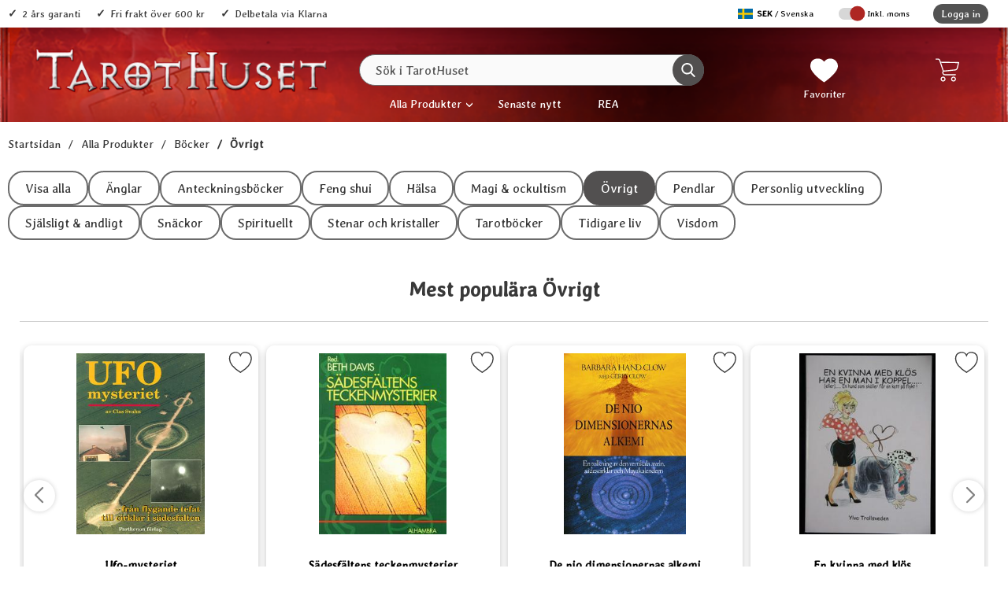

--- FILE ---
content_type: text/html; charset=utf-8
request_url: https://www.tarothuset.com/ovrigt-2
body_size: 22809
content:
        <!DOCTYPE html>
        <html lang="sv" dir="ltr">
        <!--suppress HtmlRequiredTitleElement -->
        <head>
            <meta name="viewport" content="width=device-width, initial-scale=1.0, maximum-scale=5">
            
            	<title>&Ouml;vrigt | TarotHuset</title>
	<!-- Google Tag Manager -->
	<script type="text/javascript">window.dataLayer = window.dataLayer || [];</script>
	<script type="text/javascript">(function(w,d,s,l,i){w[l]=w[l]||[];w[l].push({'gtm.start':new Date().getTime(),event:'gtm.js'});var f=d.getElementsByTagName(s)[0],j=d.createElement(s),dl=l!='dataLayer'?'&l='+l:'';j.async=true;j.src='//www.googletagmanager.com/gtm.js?id='+i+dl;f.parentNode.insertBefore(j,f);})(window,document,'script','dataLayer','GTM-PVB6XTS');</script>
	<!-- End Google Tag Manager -->

        <script src="/scripts/commerce.js?v=4571"></script>
        
        <meta http-equiv="Content-Type" content="text/html; charset=utf-8"/>

                        <link rel="canonical" href="https://www.tarothuset.com/ovrigt-2"/>
                	<meta name="language" content="sv" />
	<meta name="description" content="Hitta &Ouml;vrigt hos TarotHuset. &amp;#10003; Snabb leverans &amp;#10003; Stort urval. Handla enkelt p&aring; Tarothuset.com" />
	<meta name="google-site-verification" content="unvNW7FlOB0viYhY-xjNHtozMbPGnbPzTbUZuZwpY_o" />

	<link rel="shortcut icon" href="/upload/_logo/logo_th.ico" type="image/x-icon" />
        <!-- Google tag (gtag.js) -->
        <script type="text/javascript" async src="https://www.googletagmanager.com/gtag/js?id=G-SRR4XCFDNP"></script>
        <script type="text/javascript">
            window.dataLayer = window.dataLayer || [];

            function gtag() {
                dataLayer.push(arguments);
            }

            gtag('js', new Date());
            gtag('set', {'currency': 'SEK'});
            gtag('config', 'G-SRR4XCFDNP', {"debug_mode":false});
        </script>
                <!-- Bing Tracking Script -->
        <!--suppress JSUnresolvedReference -->
        <script type="text/javascript">
            (function (w, d, t, r, u) {
                var f, n, i;
                w[u] = w[u] || [], f = function () {
                    var o = {ti: "134620581"};
                    o.q = w[u], w[u] = new UET(o), w[u].push("pageLoad")
                }, n = d.createElement(t), n.src = r, n.async = 1, n.onload = n.onreadystatechange = function () {
                    var s = this.readyState;
                    s && s !== "loaded" && s !== "complete" || (f(), n.onload = n.onreadystatechange = null)
                }, i = d.getElementsByTagName(t)[0], i.parentNode.insertBefore(n, i)
            })(window, document, "script", "//bat.bing.com/bat.js", "uetq");
        </script>
        	<meta name="google-site-verification" content="EcLIojWYXcG-t-BNZIVYvUw_8BmF-hkmJzy-ycRtfGo" />
	<link rel="icon" type="image/x-icon" href="/upload/logo_th.ico">

            <link rel="preconnect" href="https://www.tarothuset.com">
            <link rel="dns-prefetch" href="https://www.tarothuset.com">

            <link rel="preconnect" href="https://cdn.kodmyran.io">
            <link rel="dns-prefetch" href="https://cdn.kodmyran.io">

            <link rel="preconnect" href="https://beacon.kodmyran.se">
            <link rel="dns-prefetch" href="https://beacon.kodmyran.se">

            
            <link rel="preload"
                  href="/templates/tarothuset-boost/css/inline.css?v1.0.5"
                  as="style">
            <!--suppress HtmlUnknownAttribute -->
            <link rel="stylesheet"
                  href="/templates/tarothuset-boost/css/inline.css?v1.0.5"
                  fetchpriority="high">
            <link rel="preload"
                  href="/templates/tarothuset-boost/css/all.css?v1.0.5"
                  as="style">
            <link rel="preload"
                  href="/scripts/commerce.js?v=4571"
                  as="script">

            <link href="https://fonts.googleapis.com/css?family=Open+Sans:300,400,600,700|Averia+Gruesa+Libre" rel="stylesheet">

                                <link rel="preload"
                      href="https://cdn.kodmyran.io/templates/js/jquery/3.7.1/jquery-3.7.1.min.js"
                      as="script">
                
                <link rel="stylesheet"
                      href="/templates/tarothuset-boost/css/all.css?v1.0.5">

                                <link rel="preload"
                      href="/templates/tarothuset-boost/css/inline_category.css?v1.0.5"
                      as="style">
                <!--suppress HtmlUnknownAttribute -->
                    <link rel="stylesheet"
                      href="/templates/tarothuset-boost/css/inline_category.css?v1.0.5"
                      fetchpriority="high">
                <link rel="preload"
                      href="/templates/tarothuset-boost/scripts/nouislider.js?v1.0.5"
                      as="script">
                <link rel="preload"
                      href="/templates/tarothuset-boost/scripts/wNumb.js?v1.0.5"
                      as="script">
                <link rel="preload"
                      href="/templates/tarothuset-boost/scripts/advancedFilter.js?v1.0.5"
                      as="script">
                
            <meta name="msapplication-TileColor" content="#fff">
            <meta name="theme-color" content="#fff">

                
            <meta name="theme-color" content="#fff">
            <meta name="msapplication-navbutton-color" content="#fff">
            <meta name="apple-mobile-web-app-status-bar-style" content="default">
            <meta name="color-scheme" content="light">
        </head>

        <body id="mainBody" data-role="page"
              data-currency=" kr"
              data-template-name="/templates/tarothuset-boost"
              data-page-mode="category"
              data-customer-status=""
              class="preload stickyheader pagemode-category slideInCartFromRight">

            <script type="text/javascript">window.dataLayer = window.dataLayer || [];dataLayer.push({"email":"","PageType":"ListingPage","ProductIDList":["5871","5917","5862"]});dataLayer.push({"ecommerce":{"currencyCode":"SEK","impressions":[{"name":"Pengagl\u00e4dje","id":"5871","price":"140.57","list":"\u00d6vrigt","category":"\u00d6vrigt","position":"1"},{"name":"Ufo-mysteriet","id":"5917","price":"216.04","list":"\u00d6vrigt","category":"\u00d6vrigt","position":"2"},{"name":"En kvinna med kl\u00f6s...","id":"5862","price":"187.74","list":"\u00d6vrigt","category":"Presenttips","position":"3"},{"name":"De nio dimensionernas alkemi","id":"5868","price":"253.77","list":"\u00d6vrigt","category":"\u00d6vrigt","position":"4"},{"name":"S\u00e4desf\u00e4ltens teckenmysterier","id":"5892","price":"36.79","list":"\u00d6vrigt","category":"\u00d6vrigt","position":"5"},{"name":"Lycka nu","id":"5861","price":"83.02","list":"\u00d6vrigt","category":"\u00d6vrigt","position":"6"},{"name":"Dr\u00f6mmen om det goda: m\u00e4nniskan, jorden, freden","id":"3201","price":"186.79","list":"\u00d6vrigt","category":"Personlig utveckling","position":"7"},{"name":"Den slutna kretsen","id":"5869","price":"178.30","list":"\u00d6vrigt","category":"\u00d6vrigt","position":"8"},{"name":"Rik p\u00e5 riktigt","id":"5870","price":"216.04","list":"\u00d6vrigt","category":"\u00d6vrigt","position":"9"},{"name":"Tala med kosmos","id":"5872","price":"282.08","list":"\u00d6vrigt","category":"\u00d6vrigt","position":"10"},{"name":"\u00d6vningsbok f\u00f6r kunder hos kosmos","id":"5873","price":"93.40","list":"\u00d6vrigt","category":"Sj\u00e4lsligt & andligt","position":"11"},{"name":"Stj\u00e4rn\u00f6ga: f\u00f6dd av stj\u00e4rnstoft - en k\u00e4rlekssaga","id":"5878","price":"353.77","list":"\u00d6vrigt","category":"Spirituellt","position":"12"},{"name":"Vila - om den sk\u00f6na konsten att varva ner","id":"5895","price":"244.34","list":"\u00d6vrigt","category":"Personlig utveckling","position":"13"},{"name":"Arons Stav","id":"5930","price":"263.21","list":"\u00d6vrigt","category":"\u00d6vrigt","position":"14"},{"name":"Ge mig en dag till","id":"5990","price":"183.20","list":"\u00d6vrigt","category":"\u00d6vrigt","position":"15"}]}});dataLayer.push({"event":"fireRemarketing","remarketing_params":{"ecomm_category":"Alla Produkter\/B\u00f6cker\/\u00d6vrigt","ecomm_pagetype":"category"}});</script>
	<!-- Google Tag Manager (noscript) -->
	<noscript><iframe src='//www.googletagmanager.com/ns.html?id=GTM-PVB6XTS' height='0' width='0' style='display:none;visibility:hidden'></iframe></noscript>
	<!-- End Google Tag Manager (noscript) -->

        <div id="dialog_layer" class="dialogs">
            <div class="dialog-backdrop" id="dialog-backdrop">
                <div tabindex="0"></div>
            </div>
        </div>

            <header id="topBar" class="inertSensitive">
        <div class="dispNone">
            
                    <svg aria-hidden="true" focusable="false"  
                        class="hide"
                        viewBox="0 0 24 24"
                        aria-label="Hjärta">
                        <symbol id="heart" style="overflow: visible;">
                            <path  d="M12 4.435c-1.989-5.399-12-4.597-12 3.568 0 4.068 3.06 9.481 12 14.997 8.94-5.516 12-10.929 12-14.997 0-8.118-10-8.999-12-3.568z" />
                        </symbol>
                    </svg>
                    <svg aria-hidden="true" focusable="false"  
                        class="hide"
                        viewBox="0 0 24 24"
                        aria-label="Stjärnor">
                        <defs>
                            <path id="star" d="m65.4 35.5c-0.2-0.7-0.8-1.2-1.5-1.3l-20.3-3-9.1-18.4c-0.3-0.7-1-1.1-1.7-1.1s-1.4 0.4-1.7 1.1l-9.1 18.4-20.3 3c-0.7 0.1-1.3 0.6-1.5 1.3s0 1.5 0.5 2l14.7 14.3-3.6 20.2c-0.1 0.7 0.2 1.4 0.8 1.9 0.3 0.2 0.7 0.4 1.1 0.4 0.3 0 0.6-0.1 0.9-0.2l18.2-9.5 18.2 9.5c0.6 0.3 1.4 0.3 2-0.1s0.9-1.2 0.8-1.9l-3.5-20.2 14.7-14.3c0.4-0.6 0.6-1.4 0.4-2.1z"/>
                        </defs>
                    </svg>        </div>

        <nav id="skiplinks" aria-label="Genvägar">
            <a href="#wrapper" onclick='fnGoToByScroll("wrapper")'>
                Hoppa till innehåll            </a>
                            <a href="#navbar-menu" onclick='fnGoToByScroll("navbar-menu")'  id="skipLinkMenu">
                    Hoppa till navigering                </a>
                    </nav>

        <div id="topArea" class="noprint">
            <div class="container">
                <div id="topAreaLeft" class="noprint">
                                                <ul>
                                                                    <li><p>2 &aring;rs garanti</p></li>
                                                                        <li><p>Fri frakt &ouml;ver 600 kr</p></li>
                                                                        <li><p>Delbetala via Klarna</p></li>
                                                                </ul>
                                            </div>

                <div id="topAreaRight" class="noprint">
                                            <div id="topFlag" class="noprint">
                            <button id="btnFlag"
                                    aria-label="Välj språk"
                                    aria-expanded="false"
                                    aria-controls="topFlagInner">
                                <div class="flagImg" style="background-image:url(/templates/tarothuset-boost/images/flags_new/country_se.png)"></div>
                                                                <span class="btnlabel visually-hidden">Sverige</span>
                                <span class="btnlabel btnlabel2 onlyBig"><span class="visually-hidden">, </span> SEK <span style="font-size: 11px; font-weight: normal;"> / Svenska</span> </span>
                            </button>
                            <div id="topFlagInner" aria-labelledby="btnFlag">
                                <ul>
                                                                                    <li class="active">
                                                    <a href="?cmd=setlocale&locale=sv_SE" aria-current="page">
                                                        <div class="flagImg sub" style="background-image:url(/templates/tarothuset-boost/images/flags_new/country_se.png)"></div>
                                                        <span class="cShort">
                                                            Sverige                                                            <span style="font-size: .8em; font-weight: normal;"> / Svenska</span>
                                                        </span>
                                                        <span class="cName">(SEK)</span>
                                                    </a>
                                                </li>
                                                                                                <li class="">
                                                    <a href="?cmd=setlocale&locale=sv_DK" >
                                                        <div class="flagImg sub" style="background-image:url(/templates/tarothuset-boost/images/flags_new/country_dk.png)"></div>
                                                        <span class="cShort">
                                                            Danmark                                                            <span style="font-size: .8em; font-weight: normal;"> / Svenska</span>
                                                        </span>
                                                        <span class="cName">(DKK)</span>
                                                    </a>
                                                </li>
                                                                                                <li class="">
                                                    <a href="?cmd=setlocale&locale=sv_FI" >
                                                        <div class="flagImg sub" style="background-image:url(/templates/tarothuset-boost/images/flags_new/country_fi.png)"></div>
                                                        <span class="cShort">
                                                            Finland                                                            <span style="font-size: .8em; font-weight: normal;"> / Svenska</span>
                                                        </span>
                                                        <span class="cName">(EUR)</span>
                                                    </a>
                                                </li>
                                                                                </ul>
                            </div>
                        </div>
                                            <label class="md_switch">
                        <input type="checkbox" checked id="chkvatswitch">
                        <span class="md_switch__toggle"></span>
                        <span id="vattext">Inkl. moms</span>
                    </label>
                    
                    <div id="topLogin">
                                                        <a href="https://www.tarothuset.com/login.php">
                                    Logga in                                </a>
                                                    </div>
                </div>
            </div>
        </div>

        <div id="topContent" class="container">
            <div class="topContentItems">
                
                <div id="topLogo">
                    <a href="https://www.tarothuset.com">
                                                <img aria-hidden="true"
                            src="/upload/_logo/logo_th.png"
                            alt="TarotHuset (eKnallen AB) logo"
                            width="436"
                            height="10"
                            fetchpriority="high">
                    </a>
                </div>

                <div id="topSearch" class="noprint">
                    <form class="search-form-new" action="https://www.tarothuset.com/search.php">
                        <fieldset>
                            <legend class="visually-hidden noprint">
                                Sök                            </legend>
                                                        <div class="searchContainer noprint ">
                                <label for="search-01" class="visually-hidden noprint">
                                    Sök i TarotHuset                                </label>
                                                                <input type="text"
                                    name="keyword"
                                    id="search-01"
                                    class="text noprint"
                                    autocapitalize="off"
                                    autocomplete="off"
                                    spellcheck="false"
                                    placeholder="Sök i TarotHuset"
                                    aria-autocomplete="list"
                                    aria-owns="search01-suggestions-wrapper"
                                    value=""
                                >
                                <div id="search01-suggestions-backdrop"></div>
                                <div id="search01-suggestions-wrapper"
                                    class="search-suggestions-wrapper"
                                    aria-live="polite"
                                    aria-expanded="false"
                                    role="region"
                                    aria-atomic="true"
                                    aria-label="Sökordsförslag">
                                </div>
                                <button type="submit" class="icon noprint">
                                    
                    <svg aria-hidden="true" focusable="false"  
                        class="noprint"
                        xmlns="http://www.w3.org/2000/svg"
                        viewBox="0 0 57 57">
                        <path d="M55.1 51.9L41.6 37.8c3.5-4.1 5.4-9.4 5.4-14.8 0-12.7-10.3-23-23-23s-23 10.3-23 23 10.3 23 23 23c4.8 0 9.3-1.4 13.2-4.2l13.7 14.2c0.6 0.6 1.3 0.9 2.2 0.9 0.8 0 1.5-0.3 2.1-0.8C56.3 55 56.3 53.1 55.1 51.9zM24 6c9.4 0 17 7.6 17 17s-7.6 17-17 17 -17-7.6-17-17S14.6 6 24 6z"/>
                    </svg>                                    <span class="visually-hidden">
                                        Genomför sökning                                    </span>
                                </button>
                            </div>
                        </fieldset>
                    </form>
                </div>

                <div id="topFavouriteWrapper" class="noprint">
                                            <a href="/favoriter" id="topFavourite" class="favourites-text" title="Mina favoriter">
                            
                    <svg aria-hidden="true" focusable="false"  
                        viewBox="0 0 437.78 437.77"
                        xmlns="http://www.w3.org/2000/svg">
                        <path d="m316.72 29.761c66.852 0 121.05 54.202 121.05 121.04 0 110.48-218.89 257.21-218.89 257.21s-218.88-141.44-218.88-257.21c0-83.217 54.202-121.04 121.04-121.04 40.262 0 75.827 19.745 97.841 49.976 22.017-30.231 57.588-49.976 97.84-49.976z"/>
                    </svg>                            <span class="dyn-favourites-text visually-hidden">
                                Mina favoriter                            </span>
                            <span class="dyn-favourites-count" aria-hidden="true"></span>
                            <div class="dyn-favourites-icontext">Favoriter</div>
                        </a>
                                        </div>

                                    <div id="topCartContent" class="noprint" >
                                <div id="topCartOpen" class="topCartOpen">
            <div class="jsShakeArea">
                                    <button class="basketItems "
                        id="basketItems"
                        aria-label="varukorg 0 artiklar"
                        aria-controls="miniCart"
                        aria-expanded="false">
                                <span class="iconwrapper" aria-hidden="true" title="visa varukorg">
            
                    <svg aria-hidden="true" focusable="false"  
                        width="30"
                        height="30"
                        viewBox="0 0 450.391 450.391"
                        xmlns="http://www.w3.org/2000/svg">
                        <path d="m143.673 350.322c-25.969 0-47.02 21.052-47.02 47.02 0 25.969 21.052 47.02 47.02 47.02 25.969 0 47.02-21.052 47.02-47.02.001-25.968-21.051-47.02-47.02-47.02zm0 73.143c-14.427 0-26.122-11.695-26.122-26.122s11.695-26.122 26.122-26.122 26.122 11.695 26.122 26.122c.001 14.427-11.695 26.122-26.122 26.122z"/><path d="m342.204 350.322c-25.969 0-47.02 21.052-47.02 47.02 0 25.969 21.052 47.02 47.02 47.02s47.02-21.052 47.02-47.02-21.051-47.02-47.02-47.02zm0 73.143c-14.427 0-26.122-11.695-26.122-26.122s11.695-26.122 26.122-26.122 26.122 11.695 26.122 26.122c.001 14.427-11.695 26.122-26.122 26.122z"/><path d="m448.261 76.037c-2.176-2.377-5.153-3.865-8.359-4.18l-340.114-4.702-9.404-28.735c-6.625-19.209-24.613-32.177-44.931-32.392h-35.004c-5.771 0-10.449 4.678-10.449 10.449s4.678 10.449 10.449 10.449h35.004c11.361.251 21.365 7.546 25.078 18.286l66.351 200.098-5.224 12.016c-5.827 15.026-4.077 31.938 4.702 45.453 8.695 13.274 23.323 21.466 39.184 21.943h203.233c5.771 0 10.449-4.678 10.449-10.449s-4.678-10.449-10.449-10.449h-203.234c-8.957-.224-17.202-4.936-21.943-12.539-4.688-7.51-5.651-16.762-2.612-25.078l4.18-9.404 219.951-22.988c24.16-2.661 44.034-20.233 49.633-43.886l25.078-105.012c1.13-3.024.53-6.425-1.569-8.88zm-43.885 109.191c-3.392 15.226-16.319 26.457-31.869 27.69l-217.339 22.465-48.588-147.33 320.261 4.702z"/>
                    </svg>                    </span>
                            </button>
                                                </div>
        </div>
                            </div>
                    
                <button id="btnNav"
                        class="btnNav noprint"
                        tabindex="0"
                        aria-label="Huvudmeny"
                        aria-expanded="false"
                        aria-haspopup="true"
                        aria-controls="navbar">
                    <span class="nav-icon noprint" aria-hidden="true">
                        <span></span>
                    </span>
                    <span class="menuText noprint" aria-hidden="true">
                        Meny                    </span>
                </button>
            </div>
        </div>

                    <div id="topMenu" class="container noprint">
                        <nav aria-labelledby="btnNav" id="navbar" class="navbar modalRight modalShadow modalRightTransition">            <strong>                Meny            </strong>            <button class="modalRightClose" aria-label="Stäng huvudmeny">                
                    <svg aria-hidden="true" focusable="false"  
                        xmlns="http://www.w3.org/2000/svg"
                        width="366"
                        height="366"
                        viewBox="0 0 365.7 365.7">                        <path d="m243.2 182.9 113.1-113.1c12.5-12.5 12.5-32.8 0-45.2l-15.1-15.1c-12.5-12.5-32.8-12.5-45.2 0l-113.1 113.1-113.1-113.2c-12.5-12.5-32.8-12.5-45.2 0l-15.1 15.1c-12.5 12.5-12.5 32.8 0 45.3l113.2 113.2-113.1 113.1c-12.5 12.5-12.5 32.8 0 45.3l15.1 15.1c12.5 12.5 32.8 12.5 45.2 0l113.1-113.1 113.1 113.1c12.5 12.5 32.8 12.5 45.3 0l15.1-15.1c12.5-12.5 12.5-32.8 0-45.2zm0 0"/>                    </svg>            </button>            <ul class="navbar-menu container -primary" id="navbar-menu">                                   <li class="level-0 has-children hasSub jsEvent">                        <a href="https://www.tarothuset.com/produkt-tarot"
                           class="topLevel " aria-haspopup="true" aria-expanded="false"                           id="menulink_4" aria-controls="sub_4">                            Alla Produkter                        </a>                                       <ul id="sub_4">                    <li class="no-children allproducts">                        <a href="https://www.tarothuset.com/produkt-tarot" class="" id="menulink_4_all">                                                        Gå till Alla Produkter                        </a>                    </li>                    
                        <li class="no-children level-1">                            <a href="https://www.tarothuset.com/askar-och-karl-1"
                               class="loaderonclick"  id="menulink_201">                                                                <span class="subname">                                    Askar och kärl                                </span>                            </a>                                                    </li>                        
                        <li class="no-children level-1">                            <a href="https://www.tarothuset.com/bocker"
                               class="loaderonclick"  id="menulink_202">                                                                <span class="subname">                                    Böcker                                </span>                            </a>                                                    </li>                        
                        <li class="no-children level-1">                            <a href="https://www.tarothuset.com/cd--dvd"
                               class="loaderonclick"  id="menulink_203">                                                                <span class="subname">                                    CD - DVD                                </span>                            </a>                                                    </li>                        
                        <li class="no-children level-1">                            <a href="https://www.tarothuset.com/dromfangare"
                               class="loaderonclick"  id="menulink_204">                                                                <span class="subname">                                    Drömfångare                                </span>                            </a>                                                    </li>                        
                        <li class="no-children level-1">                            <a href="https://www.tarothuset.com/kristaller-och-stenar"
                               class="loaderonclick"  id="menulink_206">                                                                <span class="subname">                                    Kristaller och stenar                                </span>                            </a>                                                    </li>                        
                        <li class="no-children level-1">                            <a href="https://www.tarothuset.com/kristallkulor"
                               class="loaderonclick"  id="menulink_205">                                                                <span class="subname">                                    Kristallkulor                                </span>                            </a>                                                    </li>                        
                        <li class="no-children level-1">                            <a href="https://www.tarothuset.com/lyktor-och-ljushallare"
                               class="loaderonclick"  id="menulink_207">                                                                <span class="subname">                                    Lampor och ljushållare                                </span>                            </a>                                                    </li>                        
                        <li class="no-children level-1">                            <a href="https://www.tarothuset.com/orakelkort"
                               class="loaderonclick"  id="menulink_209">                                                                <span class="subname">                                    Orakelkort                                </span>                            </a>                                                    </li>                        
                        <li class="no-children level-1">                            <a href="https://www.tarothuset.com/pendlar-och-pekare"
                               class="loaderonclick"  id="menulink_210">                                                                <span class="subname">                                    Pendlar och Pekare                                </span>                            </a>                                                    </li>                        
                        <li class="no-children level-1">                            <a href="https://www.tarothuset.com/prydnaderstatyetter"
                               class="loaderonclick"  id="menulink_211">                                                                <span class="subname">                                    Prydnader och statyetter                                </span>                            </a>                                                    </li>                        
                        <li class="no-children level-1">                            <a href="https://www.tarothuset.com/runor"
                               class="loaderonclick"  id="menulink_212">                                                                <span class="subname">                                    Runor                                </span>                            </a>                                                    </li>                        
                        <li class="no-children level-1">                            <a href="https://www.tarothuset.com/rokelse-dofter"
                               class="loaderonclick"  id="menulink_213">                                                                <span class="subname">                                    Rökelse & dofter                                </span>                            </a>                                                    </li>                        
                        <li class="no-children level-1">                            <a href="https://www.tarothuset.com/smycken"
                               class="loaderonclick"  id="menulink_214">                                                                <span class="subname">                                    Smycken                                </span>                            </a>                                                    </li>                        
                        <li class="no-children level-1">                            <a href="https://www.tarothuset.com/tarotkort"
                               class="loaderonclick"  id="menulink_216">                                                                <span class="subname">                                    Tarotkort                                </span>                            </a>                                                    </li>                        
                        <li class="no-children level-1">                            <a href="https://www.tarothuset.com/tygpasar"
                               class="loaderonclick"  id="menulink_215">                                                                <span class="subname">                                    Tygpåsar                                </span>                            </a>                                                    </li>                        
                        <li class="no-children level-1">                            <a href="https://www.tarothuset.com/vindspel"
                               class="loaderonclick"  id="menulink_217">                                                                <span class="subname">                                    Vindspel                                </span>                            </a>                                                    </li>                        
                        <li class="no-children level-1">                            <a href="https://www.tarothuset.com/meditation"
                               class="loaderonclick"  id="menulink_208">                                                                <span class="subname">                                    Yoga och meditation                                </span>                            </a>                                                    </li>                        
                        <li class="no-children level-1">                            <a href="https://www.tarothuset.com/ovrigt"
                               class="loaderonclick"  id="menulink_218">                                                                <span class="subname">                                    Övrigt                                </span>                            </a>                                                    </li>                                        </ul>                                </li>                                       <li class="level-0 no-children">                        <a href="https://www.tarothuset.com/nyheter"
                           class="topLevel loaderonclick"                            id="menulink_677" >                            Senaste nytt                        </a>                                           </li>                                       <li class="level-0 no-children">                        <a href="https://www.tarothuset.com/rea"
                           class="topLevel loaderonclick"                            id="menulink_1183" >                            REA                        </a>                                           </li>                                    
                <li class="level-0 no-children login">                    <a href="https://www.tarothuset.com/login.php"
                       id="loginlink"
                       data-text-loggedin="Mina sidor">                        Logga in                        
                    <svg aria-hidden="true" focusable="false" > 
                        <path d="M131.5 472H60.7c-8.5 0-13.7-4.8-16-7.6 -4-4.9-5.5-11.3-4.2-17.5 20.8-99.8 108.8-172.6 210.4-175 1.7 0.1 3.4 0.1 5.1 0.1 1.7 0 3.4 0 5.1-0.1 24.9 0.6 49.1 5.2 72.2 13.9 10.3 3.9 21.9-1.4 25.8-11.7 3.9-10.3-1.4-21.9-11.7-25.8 -3.3-1.2-6.6-2.4-10-3.5C370.5 220 392 180.5 392 136 392 61 331 0 256 0c-75 0-136 61-136 136 0 44.5 21.5 84.1 54.6 108.9 -30.4 10-58.9 25.5-83.8 46.1 -45.7 37.6-77.5 90.1-89.5 147.7 -3.8 18.1 0.7 36.6 12.4 50.9C25.2 503.8 42.4 512 60.7 512H131.5c11 0 20-9 20-20C151.5 481 142.5 472 131.5 472zM160 136c0-52.9 43.1-96 96-96s96 43.1 96 96c0 51.4-40.6 93.4-91.3 95.9 -1.6 0-3.1-0.1-4.7-0.1 -1.6 0-3.1 0-4.7 0.1C200.5 229.4 160 187.4 160 136z"/>                        <path d="M496.7 344.6c-8.6-19.1-27.8-31.6-49.2-31.6h-62.4c0 0-0.1 0-0.1 0 -22.5 0-42.1 13.3-50 33.8 -1.1 2.7-2.3 6.2-3.7 10.2H200.4c-5.4 0-10.6 2.2-14.3 6.1l-34.4 35.4c-7.6 7.8-7.5 20.2 0.1 28l35 35.6c3.8 3.8 8.9 6 14.3 6h65c11 0 20-9 20-20 0-11-9-20-20-20h-56.6l-15.4-15.7L208.8 397h137.5c9.2 0 17.2-6.3 19.4-15.2 1.6-6.6 3.6-13 6.6-20.6 1.9-5 6.8-8.2 12.7-8.2 0 0 0 0 0 0h62.4c5.7 0 10.5 3.1 12.7 7.9 5.4 12 11.8 30.6 11.8 51 0 20.5-6.4 39.6-11.7 51.9 -2.2 5-7.1 8.2-12.6 8.2 0 0 0 0 0 0h-63.1c-5.5 0-10.7-3.6-12.9-8.9 -2.3-5.7-4.4-12.1-6.2-19.8 -2.6-10.7-13.4-17.4-24.1-14.8 -10.7 2.6-17.4 13.4-14.8 24.1 2.3 9.7 5 18.1 8.1 25.7 8.4 20.4 27.9 33.6 49.8 33.6h63.1c0 0 0.1 0 0.1 0 21.4 0 40.6-12.6 49.2-32.2 6.9-15.9 15.1-40.5 15.1-68C511.9 384.4 503.6 360.2 496.7 344.6z"/>                        <circle cx="431" cy="412" r="20"/>                    </svg>                    </a>                </li>            </ul>            <button class="drop-menu-icon hidden"
                aria-label="Fler menyval"
                aria-controls="dropdown-menu-extra">                
                    <svg aria-hidden="true" focusable="false"  
                        viewBox="0 0 426.67 426.67"
                        xml:space="preserve"
                        xmlns="http://www.w3.org/2000/svg">                        <circle cx="42.667" cy="213.33" r="42.667" />                        <circle cx="213.33" cy="213.33" r="42.667" />                        <circle cx="384" cy="213.33" r="42.667" />                    </svg>            </button>            <ul class="dropdown-menu hidden" id="dropdown-menu-extra"></ul>        </nav>                    </div>
            </header>

            <div class="ajaxTempFocus" tabindex="-1" aria-hidden="true"></div>
        <div id="miniCart" class="noprint ajaxTempFocusWrapper" aria-hidden="true"></div>
            <div id="topMenuMobile"></div>
    
        <main id="wrapper" class="inertSensitive printable">
                    <div id="innerWrapper">
                <div id="breadcrumbs">
            <div class="container">
                <nav aria-label="brödsmulor" class="fadescrollcontainer">
                    <ul class="fadescroll" itemscope itemtype="https://schema.org/BreadcrumbList">
                                                                                <li class="fadeitem"
                                itemprop="itemListElement"
                                itemscope
                                itemtype="https://schema.org/ListItem">
                                <a class="home"
                                   href="https://www.tarothuset.com"
                                   itemscope
                                   itemtype="https://schema.org/Thing"
                                   itemprop="item">
                                    <span itemprop="name">Startsidan</span>
                                </a>
                                <meta itemprop="position" content="1" />
                            </li>
                                                                    <li class="fadeitem arrow"
                                            itemprop="itemListElement"
                                            itemscope
                                            itemtype="https://schema.org/ListItem">
                                            <a href="https://www.tarothuset.com/produkt-tarot"
                                               itemscope
                                               itemtype="https://schema.org/Thing"
                                               itemprop="item">
                                                <span itemprop="name">Alla Produkter</span>
                                            </a>
                                            <meta itemprop="position" content="2" />
                                        </li>
                                                                                <li class="fadeitem arrow"
                                            itemprop="itemListElement"
                                            itemscope
                                            itemtype="https://schema.org/ListItem">
                                            <a href="https://www.tarothuset.com/bocker"
                                               itemscope
                                               itemtype="https://schema.org/Thing"
                                               itemprop="item">
                                                <span itemprop="name">Böcker</span>
                                            </a>
                                            <meta itemprop="position" content="3" />
                                        </li>
                                                                            <li class="fadeitem arrow lastchild"
                                        id="breadcrumb-lastchild"
                                        itemprop="itemListElement"
                                        itemscope
                                        itemtype="https://schema.org/ListItem">
                                        <a href="https://www.tarothuset.com/ovrigt-2"
                                           aria-current="page"
                                           itemtype="https://schema.org/Thing"
                                           itemprop="item"
                                           itemscope>
                                            <span itemprop="name">
                                                Övrigt                                            </span>
                                        </a>
                                        <meta itemprop="position" content="4" />
                                    </li>
                                                        </ul>
                </nav>
            </div>
        </div>
        <script>
            let scrolltobread = document.getElementById("breadcrumb-lastchild");
            if(scrolltobread) {
                scrolltobread.parentNode.scrollLeft = scrolltobread.offsetLeft;
            }
        </script>
        
    <div id="categoryPage" itemscope itemtype="https://schema.org/CollectionPage" data-catid="1201">
        <link itemprop="url" href="https://www.tarothuset.com/ovrigt-2" >
        <meta itemprop="about" content="Product" >
        <meta itemprop="datePublished" content="2022-03-15" >
        <meta itemprop="dateModified" content="2024-10-31" >

        
        <div id="skiplinksContent" class="skiplinkWrapper">
            <a href="#catContent" onclick='fnGoToByScroll("catContent")'>
                Hoppa till produkter            </a>
        </div>

                <div id="category-wrapper" class="">
                        <div id="category-subcategories" class="noprint">
                <div class="container">
                    <section aria-labelledby="subcatheader">
                        
                        <h2 class="visually-hidden" id="subcatheader">
                            Underkategorier                        </h2>
                        
                        <div class="category-subcategories-inner onelevel ">
                            <ul class="">
                                                                <li class="">
                                        <a href="https://www.tarothuset.com/bocker" >
                                            <span class="head">
                                                                                                Visa alla                                                <span class="visually-hidden">Böcker</span>
                                            </span>
                                        </a>
                                    </li>
                                                                        <li class="">
                                                                                <a href="https://www.tarothuset.com/anglar" >
                                                                                        <span class="head">
                                                Änglar                                            </span>
                                        </a>
                                    </li>
                                                                        <li class="">
                                                                                <a href="https://www.tarothuset.com/anteckningsbocker" >
                                                                                        <span class="head">
                                                Anteckningsböcker                                            </span>
                                        </a>
                                    </li>
                                                                        <li class="">
                                                                                <a href="https://www.tarothuset.com/feng-shui" >
                                                                                        <span class="head">
                                                Feng shui                                            </span>
                                        </a>
                                    </li>
                                                                        <li class="">
                                                                                <a href="https://www.tarothuset.com/halsa2" >
                                                                                        <span class="head">
                                                Hälsa                                            </span>
                                        </a>
                                    </li>
                                                                        <li class="">
                                                                                <a href="https://www.tarothuset.com/magi-ockultism" >
                                                                                        <span class="head">
                                                Magi & ockultism                                            </span>
                                        </a>
                                    </li>
                                                                        <li class="">
                                                                                <a href="https://www.tarothuset.com/ovrigt-2" id="activesub" aria-current="page">
                                                                                        <span class="head">
                                                Övrigt                                            </span>
                                        </a>
                                    </li>
                                                                        <li class="">
                                                                                <a href="https://www.tarothuset.com/pendlar" >
                                                                                        <span class="head">
                                                Pendlar                                            </span>
                                        </a>
                                    </li>
                                                                        <li class="">
                                                                                <a href="https://www.tarothuset.com/personlig-utveckling" >
                                                                                        <span class="head">
                                                Personlig utveckling                                            </span>
                                        </a>
                                    </li>
                                                                        <li class="">
                                                                                <a href="https://www.tarothuset.com/sjalsligt-andligt" >
                                                                                        <span class="head">
                                                Själsligt & andligt                                            </span>
                                        </a>
                                    </li>
                                                                        <li class="">
                                                                                <a href="https://www.tarothuset.com/snackor" >
                                                                                        <span class="head">
                                                Snäckor                                            </span>
                                        </a>
                                    </li>
                                                                        <li class="">
                                                                                <a href="https://www.tarothuset.com/spirituellt" >
                                                                                        <span class="head">
                                                Spirituellt                                            </span>
                                        </a>
                                    </li>
                                                                        <li class="">
                                                                                <a href="https://www.tarothuset.com/stenar-och-kristaller" >
                                                                                        <span class="head">
                                                Stenar och kristaller                                            </span>
                                        </a>
                                    </li>
                                                                        <li class="">
                                                                                <a href="https://www.tarothuset.com/tarotbocker" >
                                                                                        <span class="head">
                                                Tarotböcker                                            </span>
                                        </a>
                                    </li>
                                                                        <li class="">
                                                                                <a href="https://www.tarothuset.com/tidigare-liv" >
                                                                                        <span class="head">
                                                Tidigare liv                                            </span>
                                        </a>
                                    </li>
                                                                        <li class="">
                                                                                <a href="https://www.tarothuset.com/visdom" >
                                                                                        <span class="head">
                                                Visdom                                            </span>
                                        </a>
                                    </li>
                                                                </ul>
                        </div>
                    </section>
                </div>
            </div>
                        <div id="contentWrapper">
                                                            <div id="catFilters" class="row" data-filter-level="1">
                                        <div id="skiplinksFilter" class="skiplinkWrapper">
                <!--suppress HtmlUnknownAnchorTarget -->
                <a href="#catContent" onclick='fnGoToByScroll("catContent")'>
                    Hoppa över filtersektionen                </a>
            </div>
            <div>
                <button id="btnAxFilterShow"
                        aria-controls="attributesWrapper"
                        aria-expanded="false"
                        aria-haspopup="true"
                        class="noprint" >
                        
                    <svg aria-hidden="true" focusable="false"  
                         aria-label="Filter"
                         xmlns="http://www.w3.org/2000/svg" viewBox="0 0 32 32">
                        <defs>
                            <style>
                                .cls-1{fill:none;}
                            </style>
                        </defs>
                        <g data-name="Layer 2">
                            <path d="M28 9H11a1 1 0 0 1 0-2H28a1 1 0 0 1 0 2Z"/>
                            <path d="M7 9H4A1 1 0 0 1 4 7H7A1 1 0 0 1 7 9Z"/>
                            <path d="M21 17H4a1 1 0 0 1 0-2H21a1 1 0 0 1 0 2Z"/>
                            <path d="M11 25H4a1 1 0 0 1 0-2h7a1 1 0 0 1 0 2Z"/>
                            <path d="M9 11a3 3 0 1 1 3-3A3 3 0 0 1 9 11ZM9 7a1 1 0 1 0 1 1A1 1 0 0 0 9 7Z"/>
                            <path d="M23 19a3 3 0 1 1 3-3A3 3 0 0 1 23 19Zm0-4a1 1 0 1 0 1 1A1 1 0 0 0 23 15Z"/>
                            <path d="M13 27a3 3 0 1 1 3-3A3 3 0 0 1 13 27Zm0-4a1 1 0 1 0 1 1A1 1 0 0 0 13 23Z"/>
                            <path d="M28 17H25a1 1 0 0 1 0-2h3a1 1 0 0 1 0 2Z"/>
                            <path d="M28 25H15a1 1 0 0 1 0-2H28a1 1 0 0 1 0 2Z"/>
                        </g>
                        <rect class="cls-1" height="32" width="32"/>
                    </svg>                    Filtrera & sortera                    <span id="filtercount" aria-hidden="true">0</span>
                </button>
            </div>

            <section id="attributesWrapper" class="container" aria-labelledby="filterH2">
                <h2 class="visually-hidden" id="filterH2">Filtrera & sortera</h2>
                <div id="attributes" aria-controls="catContent" class="modalRight modalShadow modalRightTransition">
                    <input type="hidden" name="categoryid" value="1201" id="categoryid">
                    <strong id="filterheader">
                        
                    <svg aria-hidden="true" focusable="false"  
                         aria-label="Filter"
                         xmlns="http://www.w3.org/2000/svg" viewBox="0 0 32 32">
                        <defs>
                            <style>
                                .cls-1{fill:none;}
                            </style>
                        </defs>
                        <g data-name="Layer 2">
                            <path d="M28 9H11a1 1 0 0 1 0-2H28a1 1 0 0 1 0 2Z"/>
                            <path d="M7 9H4A1 1 0 0 1 4 7H7A1 1 0 0 1 7 9Z"/>
                            <path d="M21 17H4a1 1 0 0 1 0-2H21a1 1 0 0 1 0 2Z"/>
                            <path d="M11 25H4a1 1 0 0 1 0-2h7a1 1 0 0 1 0 2Z"/>
                            <path d="M9 11a3 3 0 1 1 3-3A3 3 0 0 1 9 11ZM9 7a1 1 0 1 0 1 1A1 1 0 0 0 9 7Z"/>
                            <path d="M23 19a3 3 0 1 1 3-3A3 3 0 0 1 23 19Zm0-4a1 1 0 1 0 1 1A1 1 0 0 0 23 15Z"/>
                            <path d="M13 27a3 3 0 1 1 3-3A3 3 0 0 1 13 27Zm0-4a1 1 0 1 0 1 1A1 1 0 0 0 13 23Z"/>
                            <path d="M28 17H25a1 1 0 0 1 0-2h3a1 1 0 0 1 0 2Z"/>
                            <path d="M28 25H15a1 1 0 0 1 0-2H28a1 1 0 0 1 0 2Z"/>
                        </g>
                        <rect class="cls-1" height="32" width="32"/>
                    </svg>                        Filter                        <span id="filtername"></span>
                    </strong>
                    <button type="button"
                            class="modalRightClose"
                            aria-label="Stäng filter">
                        
                    <svg aria-hidden="true" focusable="false"  
                        xmlns="http://www.w3.org/2000/svg"
                        width="366"
                        height="366"
                        viewBox="0 0 365.7 365.7">
                        <path d="m243.2 182.9 113.1-113.1c12.5-12.5 12.5-32.8 0-45.2l-15.1-15.1c-12.5-12.5-32.8-12.5-45.2 0l-113.1 113.1-113.1-113.2c-12.5-12.5-32.8-12.5-45.2 0l-15.1 15.1c-12.5 12.5-12.5 32.8 0 45.3l113.2 113.2-113.1 113.1c-12.5 12.5-12.5 32.8 0 45.3l15.1 15.1c12.5 12.5 32.8 12.5 45.2 0l113.1-113.1 113.1 113.1c12.5 12.5 32.8 12.5 45.3 0l15.1-15.1c12.5-12.5 12.5-32.8 0-45.2zm0 0"/>
                    </svg>                    </button>
                    <div class="inner">
                        <form method="post" action="#" id="attribForm">
                            <div id="axFilter">
                                <div id="axFilterInner">
                                                <div class="combobox-container" >
                <div class="combobox no-edit">
                    <span class="active_options" aria-hidden="true">0</span>
                    <input type="hidden"
                           class="role_combobox sortbox"
                           value="Bästsäljare"
                           id="combobox-sort"
                           data-headid="1"
                           data-catid="1201"
                           data-ul-id="ul_sort"
                           data-title="Sortera på">
                    <button type="button"
                            id="btnSort"
                            class="toggle chevron bottom"
                            aria-label="Sortera på: bästsäljare"
                            data-ul-id="chk_sortorder_1"
                            aria-controls="ul_sort"
                            aria-expanded="false">
                        Sortera på&nbsp;<span id="sortname">bästsäljare</span>
                    </button>
                    <ul id="ul_sort" class="listbox" aria-labelledby="btnSort" role="group">
                        
                        <li class="filterOption">
                            <div class="filterOptionInner">
                                                                <input type="checkbox"
                                    class="chkFilterOpt"
                                    id="chk_sortorder_1"
                                    data-attribid="10000 15"
                                    checked                                    data-attrib-name="Bästsäljare"
                                    data-attribvalue="-1"
                                    data-special="1"
                                    value="-1"
                                >
                                <label for="chk_sortorder_1">
                                    <span class="name">
                                        Bästsäljare                                    </span>
                                </label>
                            </div>
                        </li>

                        <li class="filterOption">
                            <div class="filterOptionInner">
                                                                <input type="checkbox" class="chkFilterOpt"
                                    id="chk_sortorder_3"
                                    data-attribid="100004"
                                                                        data-attrib-name="Pris, ökande"
                                    data-attribvalue="-1" data-special="1"
                                    value="-1"
                                >
                                <label for="chk_sortorder_3">
                                    <span class="name">
                                        Pris, ökande                                    </span>
                                </label>
                            </div>
                        </li>

                        <li class="filterOption">
                            <div class="filterOptionInner">
                                                                <input type="checkbox" class="chkFilterOpt"
                                    id="chk_sortorder_4"
                                    data-attribid="100003"
                                                                        data-attrib-name="Pris, fallande"
                                    data-attribvalue="-1" data-special="1"
                                    value="-1"
                                >
                                <label for="chk_sortorder_4">
                                    <span class="name">
                                        Pris, fallande                                    </span>
                                </label>
                            </div>
                        </li>

                        <li class="filterOption">
                            <div class="filterOptionInner">
                                                                <input type="checkbox" class="chkFilterOpt"
                                    id="chk_sortorder_5"
                                    data-attribid="100005"
                                                                        data-attrib-name="Bokstavsordning A-Ö"
                                    data-attribvalue="-1" data-special="1"
                                    value="-1"
                                >
                                <label for="chk_sortorder_5">
                                    <span class="name">
                                        Bokstavsordning A-Ö                                    </span>
                                </label>
                            </div>
                        </li>

                                            </ul>
                </div>
            </div>
        
        <input type="hidden" id="hasActiveFilters" value="0">
        <div id="active_filters_clones" tabindex="-1">
        <!--
        <span class="head">
            <h4>Aktiva filter:</h4>
        </span>
        -->

        <ul id="li_clones" ></ul>
            <div class="resetFilter">
                <button type="button" id="resetFilter" data-catid="1201">
                    Rensa filter                    
                    <svg aria-hidden="true" focusable="false"  
                        width="512pt"
                        height="512pt"
                        viewBox="-47 0 512 512"
                        xmlns="http://www.w3.org/2000/svg">
                        <path fill="#fff" d="m416.88 114.44-11.305-33.887c-4.3047-12.906-16.34-21.578-29.941-21.578h-95.012v-30.934c0-15.461-12.57-28.043-28.027-28.043h-87.008c-15.453 0-28.027 12.582-28.027 28.043v30.934h-95.008c-13.605 0-25.641 8.6719-29.945 21.578l-11.305 33.887c-2.5742 7.7148-1.2695 16.258 3.4844 22.855 4.7539 6.5977 12.445 10.539 20.578 10.539h11.816l26.008 321.61c1.9336 23.863 22.184 42.559 46.109 42.559h204.86c23.922 0 44.176-18.695 46.105-42.562l26.008-321.6h6.543c8.1328 0 15.824-3.9414 20.578-10.535 4.7539-6.5977 6.0586-15.145 3.4844-22.859zm-249.32-84.441h83.062v28.977h-83.062zm162.8 437.02c-0.67969 8.4023-7.7969 14.98-16.203 14.98h-204.86c-8.4062 0-15.523-6.5781-16.203-14.98l-25.816-319.18h288.9zm-298.57-349.18 9.2695-27.789c0.21094-0.64062 0.80859-1.0703 1.4844-1.0703h333.08c0.67578 0 1.2695 0.42969 1.4844 1.0703l9.2695 27.789z"></path>
                        <path fill="#fff" d="m282.52 465.96c0.26562 0.015625 0.52734 0.019531 0.79297 0.019531 7.9258 0 14.551-6.2109 14.965-14.219l14.086-270.4c0.42969-8.2734-5.9297-15.332-14.199-15.762-8.293-0.44141-15.328 5.9258-15.762 14.199l-14.082 270.4c-0.42969 8.2734 5.9258 15.332 14.199 15.762z"></path>
                        <path fill="#fff" d="m120.57 451.79c0.4375 7.9961 7.0547 14.184 14.965 14.184 0.27344 0 0.55469-0.007812 0.83203-0.023437 8.2695-0.44922 14.609-7.5195 14.16-15.793l-14.754-270.4c-0.44922-8.2734-7.5195-14.613-15.793-14.16-8.2695 0.44922-14.609 7.5195-14.16 15.793z"></path>
                        <path fill="#fff" d="m209.25 465.98c8.2852 0 15-6.7148 15-15v-270.4c0-8.2852-6.7148-15-15-15s-15 6.7148-15 15v270.4c0 8.2852 6.7148 15 15 15z"></path>
                    </svg>                </button>
            </div>
        </div>
                    <input type="hidden" id="s4s_attributegrouplock" name="s4s_attributegrouplock" value="1201">
                                                    </div>
                            </div>
                            <input type="hidden" name="cmd" value="setfilter" >
                            <input type="hidden" name="s4s_attributegrouplock" value="1201" >
                        </form>
                        <div id="btnExitFilterWrapper">
                            <button type="button" id="btnExitFilter" class="button button-confirm">
                                Visa produkter                                (<span id="exitfiltertotal"></span>)
                            </button>
                        </div>
                    </div>
                </div>
            </section>
                                    </div>
                                        <div id="catContent" class="row" aria-busy="false" data-cat-id="1201">
                        
            <div id="paging-count">
                <div class="container">
                                            Visar                        <span id="nrofproducts">
                            15                        </span>
                        produkter                                        </div>
            </div>
            
        <div id="categoryContent">
                        <div class="container">
                    <h2 id="prodlistH2" class="visually-hidden">produktlista</h2>
                    <section class="productListContainer withbuybuttons" aria-labelledby="prodlistH2">
                                        <template id="notify-in-stock" data-js-updated="true">
                <h2 class="km-dialog-title" id="km-dialog-title">
                    Bevaka:
                    <span class="km-dialog-title-name"></span>
                </h2>
                <div class="km-dialog-body">
                    <p>
                        Ange din e-postadress så skickas ett meddelande till dig så snart varan åter finns i lager                    </p>

                    <input type="email"
                           name="email"
                           value=""
                           required
                           oninvalid="this.setCustomValidity('Ange din e-postadress!')"/>
                    <input type="hidden" name="notifyProdno" value=""/>
                </div>
            </template>
                        <article data-prodno="5871" class="listProduct prodClassArticle-5871" aria-label="Pengagl&auml;dje">
                
                
                <div class="symbolContainer" aria-hidden="true">
                                    </div>

                <figure class="catProdImage" aria-hidden="true">
                                            <img alt="eKnallen Pengagl&auml;dje"
                             width="317"
                             height="230"
                             srcset="https://www.tarothuset.com/resource/u1Eu/0r0/cvjmYBj43KB/prodbild/4871_pengagladje.jpg 317w"
                             sizes="317px"
                             src="https://www.tarothuset.com/resource/u1Eu/0r0/cvjmYBj43KB/prodbild/4871_pengagladje.jpg"
                             loading="lazy"
                             class="mainimage "
                             fetchpriority="low">
                                    </figure>

                <a href="https://www.tarothuset.com/pengagladje" aria-label="Pengagl&auml;dje;  Pris: 149 kr" class="loaderonclick preFetch">
                    <h3>
                        Pengagl&auml;dje                    </h3>
                    <span class="catProdno visually-hidden" aria-hidden="true">
                        Art. nr 5871                    </span>

                    <div class="catProdInner" aria-hidden="true">
                                                    <div class="rating" aria-hidden="true">
                                                                <span class="visually-hidden">
                                        Betyg: 0 Stjärnor av 5                                    </span>
                                            <div class="stars" aria-hidden="true">
            
                    <svg aria-hidden="true" focusable="false"  
                         width="100"
                         viewBox="0 0 576 512"
                         aria-label="rating star">
                        <path d="M259.3 17.8L194 150.2 47.9 171.5c-26.2 3.8-36.7 36.1-17.7 54.6l105.7 103-25 145.5c-4.5 26.3 23.2 46 46.4 33.7L288 439.6l130.7 68.7c23.2 12.2 50.9-7.4 46.4-33.7l-25-145.5 105.7-103c19-18.5 8.5-50.8-17.7-54.6L382 150.2 316.7 17.8c-11.7-23.6-45.6-23.9-57.4 0z" />
                    </svg>            
                    <svg aria-hidden="true" focusable="false"  
                         width="100"
                         viewBox="0 0 576 512"
                         aria-label="rating star">
                        <path d="M259.3 17.8L194 150.2 47.9 171.5c-26.2 3.8-36.7 36.1-17.7 54.6l105.7 103-25 145.5c-4.5 26.3 23.2 46 46.4 33.7L288 439.6l130.7 68.7c23.2 12.2 50.9-7.4 46.4-33.7l-25-145.5 105.7-103c19-18.5 8.5-50.8-17.7-54.6L382 150.2 316.7 17.8c-11.7-23.6-45.6-23.9-57.4 0z" />
                    </svg>            
                    <svg aria-hidden="true" focusable="false"  
                         width="100"
                         viewBox="0 0 576 512"
                         aria-label="rating star">
                        <path d="M259.3 17.8L194 150.2 47.9 171.5c-26.2 3.8-36.7 36.1-17.7 54.6l105.7 103-25 145.5c-4.5 26.3 23.2 46 46.4 33.7L288 439.6l130.7 68.7c23.2 12.2 50.9-7.4 46.4-33.7l-25-145.5 105.7-103c19-18.5 8.5-50.8-17.7-54.6L382 150.2 316.7 17.8c-11.7-23.6-45.6-23.9-57.4 0z" />
                    </svg>            
                    <svg aria-hidden="true" focusable="false"  
                         width="100"
                         viewBox="0 0 576 512"
                         aria-label="rating star">
                        <path d="M259.3 17.8L194 150.2 47.9 171.5c-26.2 3.8-36.7 36.1-17.7 54.6l105.7 103-25 145.5c-4.5 26.3 23.2 46 46.4 33.7L288 439.6l130.7 68.7c23.2 12.2 50.9-7.4 46.4-33.7l-25-145.5 105.7-103c19-18.5 8.5-50.8-17.7-54.6L382 150.2 316.7 17.8c-11.7-23.6-45.6-23.9-57.4 0z" />
                    </svg>            
                    <svg aria-hidden="true" focusable="false"  
                         width="100"
                         viewBox="0 0 576 512"
                         aria-label="rating star">
                        <path d="M259.3 17.8L194 150.2 47.9 171.5c-26.2 3.8-36.7 36.1-17.7 54.6l105.7 103-25 145.5c-4.5 26.3 23.2 46 46.4 33.7L288 439.6l130.7 68.7c23.2 12.2 50.9-7.4 46.4-33.7l-25-145.5 105.7-103c19-18.5 8.5-50.8-17.7-54.6L382 150.2 316.7 17.8c-11.7-23.6-45.6-23.9-57.4 0z" />
                    </svg>            <div class="cover" style="width: 100%;"></div>
        </div>

                                                                </div>
                                                            <div class="productPrice" aria-hidden="true">
                                                                                        <span class="from_price">
                                                                                                    </span>
                                                                                                    <span class="priceRegular">
                                                        149 kr                                                    </span>
                                                                                    </div>
                                                                                </div>
                </a>

                <input type="hidden" name="prodName" value="Pengagl&auml;dje">
                <input type="hidden" name="prodno" value="5871">

                                            <div class="productBuy">
                                                                    <form method="post" action="#" class="catProdSubmit">
                                                                            <div class="catProdSubmitDiv">
                                            <input type="hidden" name="cmd" value="purchase" >
                                            <input type="hidden" class="quant" value="1" name="qty">
                                            <input type="hidden" name="prodno" value="5871" >
                                            <input type="hidden" name="prodStatus" value="1" >
                                            <input type="hidden" name="prodName" value="Pengagl&auml;dje">

                                                                                            <input type="hidden"
                                                       name="instock"
                                                       value="9">
                                                <input type="hidden"
                                                       name="noInventoryPurchase"
                                                       value="false">
                                                                                            <input type="hidden" name="salestatus" value="4" >
                                            <input type="hidden" name="isOrderItem" value="" >
                                            <input type="hidden" name="available" value="9">
                                            <input type="hidden" name="reserved" value="0">

                                                                                                <button type="submit" class="button button-confirm buybutton loaderonclick"
                                                        aria-label="Köp                                                        Pengagl&auml;dje                                                        ">
                                                        <span>
                                                            Köp                                                                                                                    </span>
                                                    </button>
                                                                                        </div>
                                                                        </form>
                                                                </div>
                                                <span class="spotWishlist" data-wish-id="5871">
                        <span>
                            <button aria-pressed="false" class="wishList">
                                <span class="visually-hidden">
                                    Markera pengagl&auml;dje som favorit                                </span>
                                <span class="heart" title="Markera pengagl&auml;dje som favorit">
                                  <svg viewBox="-3 2 26 26" focusable="false" aria-hidden="true">
                                    <use href="#heart" focusable="false" aria-hidden="true" /> <!-- filled heart --> 
                                                                      </svg>
                                </span>
                            </button>
                        </span>
                    </span>

                <div class="product-data visually-hidden"
                    data-name="Pengagl&auml;dje"
                    data-prodno="5871"
                    data-price="149"
                    data-currency="SEK"
                    aria-hidden="true">
                </div>

            </article>

                        <article data-prodno="5917" class="listProduct prodClassArticle-5917" aria-label="Ufo-mysteriet">
                
                
                <div class="symbolContainer" aria-hidden="true">
                                    </div>

                <figure class="catProdImage" aria-hidden="true">
                                            <img alt="eKnallen Ufo-mysteriet"
                             width="317"
                             height="230"
                             srcset="https://www.tarothuset.com/resource/u2S0/co6/XkvKgrZfVFI/prodbild/6000/5917_ufo-mysteriet.jpg 317w"
                             sizes="317px"
                             src="https://www.tarothuset.com/resource/u2S0/co6/XkvKgrZfVFI/prodbild/6000/5917_ufo-mysteriet.jpg"
                             loading="lazy"
                             class="mainimage "
                             fetchpriority="low">
                                    </figure>

                <a href="https://www.tarothuset.com/ufo-mysteriet" aria-label="Ufo-mysteriet;  Pris: 229 kr" class="loaderonclick preFetch">
                    <h3>
                        Ufo-mysteriet                    </h3>
                    <span class="catProdno visually-hidden" aria-hidden="true">
                        Art. nr 5917                    </span>

                    <div class="catProdInner" aria-hidden="true">
                                                    <div class="rating" aria-hidden="true">
                                                                <span class="visually-hidden">
                                        Betyg: 0 Stjärnor av 5                                    </span>
                                            <div class="stars" aria-hidden="true">
            
                    <svg aria-hidden="true" focusable="false"  
                         width="100"
                         viewBox="0 0 576 512"
                         aria-label="rating star">
                        <path d="M259.3 17.8L194 150.2 47.9 171.5c-26.2 3.8-36.7 36.1-17.7 54.6l105.7 103-25 145.5c-4.5 26.3 23.2 46 46.4 33.7L288 439.6l130.7 68.7c23.2 12.2 50.9-7.4 46.4-33.7l-25-145.5 105.7-103c19-18.5 8.5-50.8-17.7-54.6L382 150.2 316.7 17.8c-11.7-23.6-45.6-23.9-57.4 0z" />
                    </svg>            
                    <svg aria-hidden="true" focusable="false"  
                         width="100"
                         viewBox="0 0 576 512"
                         aria-label="rating star">
                        <path d="M259.3 17.8L194 150.2 47.9 171.5c-26.2 3.8-36.7 36.1-17.7 54.6l105.7 103-25 145.5c-4.5 26.3 23.2 46 46.4 33.7L288 439.6l130.7 68.7c23.2 12.2 50.9-7.4 46.4-33.7l-25-145.5 105.7-103c19-18.5 8.5-50.8-17.7-54.6L382 150.2 316.7 17.8c-11.7-23.6-45.6-23.9-57.4 0z" />
                    </svg>            
                    <svg aria-hidden="true" focusable="false"  
                         width="100"
                         viewBox="0 0 576 512"
                         aria-label="rating star">
                        <path d="M259.3 17.8L194 150.2 47.9 171.5c-26.2 3.8-36.7 36.1-17.7 54.6l105.7 103-25 145.5c-4.5 26.3 23.2 46 46.4 33.7L288 439.6l130.7 68.7c23.2 12.2 50.9-7.4 46.4-33.7l-25-145.5 105.7-103c19-18.5 8.5-50.8-17.7-54.6L382 150.2 316.7 17.8c-11.7-23.6-45.6-23.9-57.4 0z" />
                    </svg>            
                    <svg aria-hidden="true" focusable="false"  
                         width="100"
                         viewBox="0 0 576 512"
                         aria-label="rating star">
                        <path d="M259.3 17.8L194 150.2 47.9 171.5c-26.2 3.8-36.7 36.1-17.7 54.6l105.7 103-25 145.5c-4.5 26.3 23.2 46 46.4 33.7L288 439.6l130.7 68.7c23.2 12.2 50.9-7.4 46.4-33.7l-25-145.5 105.7-103c19-18.5 8.5-50.8-17.7-54.6L382 150.2 316.7 17.8c-11.7-23.6-45.6-23.9-57.4 0z" />
                    </svg>            
                    <svg aria-hidden="true" focusable="false"  
                         width="100"
                         viewBox="0 0 576 512"
                         aria-label="rating star">
                        <path d="M259.3 17.8L194 150.2 47.9 171.5c-26.2 3.8-36.7 36.1-17.7 54.6l105.7 103-25 145.5c-4.5 26.3 23.2 46 46.4 33.7L288 439.6l130.7 68.7c23.2 12.2 50.9-7.4 46.4-33.7l-25-145.5 105.7-103c19-18.5 8.5-50.8-17.7-54.6L382 150.2 316.7 17.8c-11.7-23.6-45.6-23.9-57.4 0z" />
                    </svg>            <div class="cover" style="width: 100%;"></div>
        </div>

                                                                </div>
                                                            <div class="productPrice" aria-hidden="true">
                                                                                        <span class="from_price">
                                                                                                    </span>
                                                                                                    <span class="priceRegular">
                                                        229 kr                                                    </span>
                                                                                    </div>
                                                                                </div>
                </a>

                <input type="hidden" name="prodName" value="Ufo-mysteriet">
                <input type="hidden" name="prodno" value="5917">

                                            <div class="productBuy">
                                                                    <form method="post" action="#" class="catProdSubmit">
                                                                            <div class="catProdSubmitDiv">
                                            <input type="hidden" name="cmd" value="purchase" >
                                            <input type="hidden" class="quant" value="1" name="qty">
                                            <input type="hidden" name="prodno" value="5917" >
                                            <input type="hidden" name="prodStatus" value="1" >
                                            <input type="hidden" name="prodName" value="Ufo-mysteriet">

                                                                                            <input type="hidden"
                                                       name="instock"
                                                       value="1">
                                                <input type="hidden"
                                                       name="noInventoryPurchase"
                                                       value="false">
                                                                                            <input type="hidden" name="salestatus" value="4" >
                                            <input type="hidden" name="isOrderItem" value="" >
                                            <input type="hidden" name="available" value="1">
                                            <input type="hidden" name="reserved" value="0">

                                                                                                <button type="submit" class="button button-confirm buybutton loaderonclick"
                                                        aria-label="Köp                                                        Ufo-mysteriet                                                        ">
                                                        <span>
                                                            Köp                                                                                                                    </span>
                                                    </button>
                                                                                        </div>
                                                                        </form>
                                                                </div>
                                                <span class="spotWishlist" data-wish-id="5917">
                        <span>
                            <button aria-pressed="false" class="wishList">
                                <span class="visually-hidden">
                                    Markera ufo-mysteriet som favorit                                </span>
                                <span class="heart" title="Markera ufo-mysteriet som favorit">
                                  <svg viewBox="-3 2 26 26" focusable="false" aria-hidden="true">
                                    <use href="#heart" focusable="false" aria-hidden="true" /> <!-- filled heart --> 
                                                                      </svg>
                                </span>
                            </button>
                        </span>
                    </span>

                <div class="product-data visually-hidden"
                    data-name="Ufo-mysteriet"
                    data-prodno="5917"
                    data-price="229"
                    data-currency="SEK"
                    aria-hidden="true">
                </div>

            </article>

                        <article data-prodno="5862" class="listProduct prodClassArticle-5862" aria-label="En kvinna med kl&ouml;s...">
                
                
                <div class="symbolContainer" aria-hidden="true">
                                    </div>

                <figure class="catProdImage" aria-hidden="true">
                                            <img alt="eKnallen En kvinna med kl&ouml;s..."
                             width="317"
                             height="230"
                             srcset="https://www.tarothuset.com/resource/u1r5/gU1/mRhChKm5grm/prodbild/6000/5862_en-kvinna-med-klos.jpg 317w"
                             sizes="317px"
                             src="https://www.tarothuset.com/resource/u1r5/gU1/mRhChKm5grm/prodbild/6000/5862_en-kvinna-med-klos.jpg"
                             loading="lazy"
                             class="mainimage "
                             fetchpriority="low">
                                    </figure>

                <a href="https://www.tarothuset.com/en-kvinna-med-klos..." aria-label="En kvinna med kl&ouml;s...;  Pris: 199 kr" class="loaderonclick preFetch">
                    <h3>
                        En kvinna med kl&ouml;s...                    </h3>
                    <span class="catProdno visually-hidden" aria-hidden="true">
                        Art. nr 5862                    </span>

                    <div class="catProdInner" aria-hidden="true">
                                                    <div class="rating" aria-hidden="true">
                                                                <span class="visually-hidden">
                                        Betyg: 0 Stjärnor av 5                                    </span>
                                            <div class="stars" aria-hidden="true">
            
                    <svg aria-hidden="true" focusable="false"  
                         width="100"
                         viewBox="0 0 576 512"
                         aria-label="rating star">
                        <path d="M259.3 17.8L194 150.2 47.9 171.5c-26.2 3.8-36.7 36.1-17.7 54.6l105.7 103-25 145.5c-4.5 26.3 23.2 46 46.4 33.7L288 439.6l130.7 68.7c23.2 12.2 50.9-7.4 46.4-33.7l-25-145.5 105.7-103c19-18.5 8.5-50.8-17.7-54.6L382 150.2 316.7 17.8c-11.7-23.6-45.6-23.9-57.4 0z" />
                    </svg>            
                    <svg aria-hidden="true" focusable="false"  
                         width="100"
                         viewBox="0 0 576 512"
                         aria-label="rating star">
                        <path d="M259.3 17.8L194 150.2 47.9 171.5c-26.2 3.8-36.7 36.1-17.7 54.6l105.7 103-25 145.5c-4.5 26.3 23.2 46 46.4 33.7L288 439.6l130.7 68.7c23.2 12.2 50.9-7.4 46.4-33.7l-25-145.5 105.7-103c19-18.5 8.5-50.8-17.7-54.6L382 150.2 316.7 17.8c-11.7-23.6-45.6-23.9-57.4 0z" />
                    </svg>            
                    <svg aria-hidden="true" focusable="false"  
                         width="100"
                         viewBox="0 0 576 512"
                         aria-label="rating star">
                        <path d="M259.3 17.8L194 150.2 47.9 171.5c-26.2 3.8-36.7 36.1-17.7 54.6l105.7 103-25 145.5c-4.5 26.3 23.2 46 46.4 33.7L288 439.6l130.7 68.7c23.2 12.2 50.9-7.4 46.4-33.7l-25-145.5 105.7-103c19-18.5 8.5-50.8-17.7-54.6L382 150.2 316.7 17.8c-11.7-23.6-45.6-23.9-57.4 0z" />
                    </svg>            
                    <svg aria-hidden="true" focusable="false"  
                         width="100"
                         viewBox="0 0 576 512"
                         aria-label="rating star">
                        <path d="M259.3 17.8L194 150.2 47.9 171.5c-26.2 3.8-36.7 36.1-17.7 54.6l105.7 103-25 145.5c-4.5 26.3 23.2 46 46.4 33.7L288 439.6l130.7 68.7c23.2 12.2 50.9-7.4 46.4-33.7l-25-145.5 105.7-103c19-18.5 8.5-50.8-17.7-54.6L382 150.2 316.7 17.8c-11.7-23.6-45.6-23.9-57.4 0z" />
                    </svg>            
                    <svg aria-hidden="true" focusable="false"  
                         width="100"
                         viewBox="0 0 576 512"
                         aria-label="rating star">
                        <path d="M259.3 17.8L194 150.2 47.9 171.5c-26.2 3.8-36.7 36.1-17.7 54.6l105.7 103-25 145.5c-4.5 26.3 23.2 46 46.4 33.7L288 439.6l130.7 68.7c23.2 12.2 50.9-7.4 46.4-33.7l-25-145.5 105.7-103c19-18.5 8.5-50.8-17.7-54.6L382 150.2 316.7 17.8c-11.7-23.6-45.6-23.9-57.4 0z" />
                    </svg>            <div class="cover" style="width: 100%;"></div>
        </div>

                                                                </div>
                                                            <div class="productPrice" aria-hidden="true">
                                                                                        <span class="from_price">
                                                                                                    </span>
                                                                                                    <span class="priceRegular">
                                                        199 kr                                                    </span>
                                                                                    </div>
                                                                                </div>
                </a>

                <input type="hidden" name="prodName" value="En kvinna med kl&ouml;s...">
                <input type="hidden" name="prodno" value="5862">

                                            <div class="productBuy">
                                                                    <form method="post" action="#" class="catProdSubmit">
                                                                            <div class="catProdSubmitDiv">
                                            <input type="hidden" name="cmd" value="purchase" >
                                            <input type="hidden" class="quant" value="1" name="qty">
                                            <input type="hidden" name="prodno" value="5862" >
                                            <input type="hidden" name="prodStatus" value="1" >
                                            <input type="hidden" name="prodName" value="En kvinna med kl&ouml;s...">

                                                                                            <input type="hidden"
                                                       name="instock"
                                                       value="32">
                                                <input type="hidden"
                                                       name="noInventoryPurchase"
                                                       value="false">
                                                                                            <input type="hidden" name="salestatus" value="4" >
                                            <input type="hidden" name="isOrderItem" value="" >
                                            <input type="hidden" name="available" value="32">
                                            <input type="hidden" name="reserved" value="0">

                                                                                                <button type="submit" class="button button-confirm buybutton loaderonclick"
                                                        aria-label="Köp                                                        En kvinna med kl&ouml;s...                                                        ">
                                                        <span>
                                                            Köp                                                                                                                    </span>
                                                    </button>
                                                                                        </div>
                                                                        </form>
                                                                </div>
                                                <span class="spotWishlist" data-wish-id="5862">
                        <span>
                            <button aria-pressed="false" class="wishList">
                                <span class="visually-hidden">
                                    Markera en kvinna med kl&ouml;s... som favorit                                </span>
                                <span class="heart" title="Markera en kvinna med kl&ouml;s... som favorit">
                                  <svg viewBox="-3 2 26 26" focusable="false" aria-hidden="true">
                                    <use href="#heart" focusable="false" aria-hidden="true" /> <!-- filled heart --> 
                                                                      </svg>
                                </span>
                            </button>
                        </span>
                    </span>

                <div class="product-data visually-hidden"
                    data-name="En kvinna med kl&ouml;s..."
                    data-prodno="5862"
                    data-price="199"
                    data-currency="SEK"
                    aria-hidden="true">
                </div>

            </article>

                        <article data-prodno="5868" class="listProduct prodClassArticle-5868" aria-label="De nio dimensionernas alkemi">
                
                
                <div class="symbolContainer" aria-hidden="true">
                                    </div>

                <figure class="catProdImage" aria-hidden="true">
                                            <img alt="eKnallen De nio dimensionernas alkemi"
                             width="317"
                             height="230"
                             srcset="https://www.tarothuset.com/resource/uBal/Hol/CZPZrf8aA0/5868_de-nio-dimensionernas-alkemi.webp 317w"
                             sizes="317px"
                             src="https://www.tarothuset.com/resource/uBal/Hol/CZPZrf8aA0/5868_de-nio-dimensionernas-alkemi.webp"
                             loading="lazy"
                             class="mainimage "
                             fetchpriority="low">
                                    </figure>

                <a href="https://www.tarothuset.com/de-nio-dimensionernas-alkemi" aria-label="De nio dimensionernas alkemi;  Pris: 269 kr" class="loaderonclick preFetch">
                    <h3>
                        De nio dimensionernas alkemi                    </h3>
                    <span class="catProdno visually-hidden" aria-hidden="true">
                        Art. nr 5868                    </span>

                    <div class="catProdInner" aria-hidden="true">
                                                    <div class="rating" aria-hidden="true">
                                                                <span class="visually-hidden">
                                        Betyg: 0 Stjärnor av 5                                    </span>
                                            <div class="stars" aria-hidden="true">
            
                    <svg aria-hidden="true" focusable="false"  
                         width="100"
                         viewBox="0 0 576 512"
                         aria-label="rating star">
                        <path d="M259.3 17.8L194 150.2 47.9 171.5c-26.2 3.8-36.7 36.1-17.7 54.6l105.7 103-25 145.5c-4.5 26.3 23.2 46 46.4 33.7L288 439.6l130.7 68.7c23.2 12.2 50.9-7.4 46.4-33.7l-25-145.5 105.7-103c19-18.5 8.5-50.8-17.7-54.6L382 150.2 316.7 17.8c-11.7-23.6-45.6-23.9-57.4 0z" />
                    </svg>            
                    <svg aria-hidden="true" focusable="false"  
                         width="100"
                         viewBox="0 0 576 512"
                         aria-label="rating star">
                        <path d="M259.3 17.8L194 150.2 47.9 171.5c-26.2 3.8-36.7 36.1-17.7 54.6l105.7 103-25 145.5c-4.5 26.3 23.2 46 46.4 33.7L288 439.6l130.7 68.7c23.2 12.2 50.9-7.4 46.4-33.7l-25-145.5 105.7-103c19-18.5 8.5-50.8-17.7-54.6L382 150.2 316.7 17.8c-11.7-23.6-45.6-23.9-57.4 0z" />
                    </svg>            
                    <svg aria-hidden="true" focusable="false"  
                         width="100"
                         viewBox="0 0 576 512"
                         aria-label="rating star">
                        <path d="M259.3 17.8L194 150.2 47.9 171.5c-26.2 3.8-36.7 36.1-17.7 54.6l105.7 103-25 145.5c-4.5 26.3 23.2 46 46.4 33.7L288 439.6l130.7 68.7c23.2 12.2 50.9-7.4 46.4-33.7l-25-145.5 105.7-103c19-18.5 8.5-50.8-17.7-54.6L382 150.2 316.7 17.8c-11.7-23.6-45.6-23.9-57.4 0z" />
                    </svg>            
                    <svg aria-hidden="true" focusable="false"  
                         width="100"
                         viewBox="0 0 576 512"
                         aria-label="rating star">
                        <path d="M259.3 17.8L194 150.2 47.9 171.5c-26.2 3.8-36.7 36.1-17.7 54.6l105.7 103-25 145.5c-4.5 26.3 23.2 46 46.4 33.7L288 439.6l130.7 68.7c23.2 12.2 50.9-7.4 46.4-33.7l-25-145.5 105.7-103c19-18.5 8.5-50.8-17.7-54.6L382 150.2 316.7 17.8c-11.7-23.6-45.6-23.9-57.4 0z" />
                    </svg>            
                    <svg aria-hidden="true" focusable="false"  
                         width="100"
                         viewBox="0 0 576 512"
                         aria-label="rating star">
                        <path d="M259.3 17.8L194 150.2 47.9 171.5c-26.2 3.8-36.7 36.1-17.7 54.6l105.7 103-25 145.5c-4.5 26.3 23.2 46 46.4 33.7L288 439.6l130.7 68.7c23.2 12.2 50.9-7.4 46.4-33.7l-25-145.5 105.7-103c19-18.5 8.5-50.8-17.7-54.6L382 150.2 316.7 17.8c-11.7-23.6-45.6-23.9-57.4 0z" />
                    </svg>            <div class="cover" style="width: 100%;"></div>
        </div>

                                                                </div>
                                                            <div class="productPrice" aria-hidden="true">
                                                                                        <span class="from_price">
                                                                                                    </span>
                                                                                                    <span class="priceRegular">
                                                        269 kr                                                    </span>
                                                                                    </div>
                                                                                </div>
                </a>

                <input type="hidden" name="prodName" value="De nio dimensionernas alkemi">
                <input type="hidden" name="prodno" value="5868">

                                            <div class="productBuy">
                                                                    <form method="post" action="#" class="catProdSubmit">
                                                                            <div class="catProdSubmitDiv">
                                            <input type="hidden" name="cmd" value="purchase" >
                                            <input type="hidden" class="quant" value="1" name="qty">
                                            <input type="hidden" name="prodno" value="5868" >
                                            <input type="hidden" name="prodStatus" value="1" >
                                            <input type="hidden" name="prodName" value="De nio dimensionernas alkemi">

                                                                                            <input type="hidden"
                                                       name="instock"
                                                       value="2">
                                                <input type="hidden"
                                                       name="noInventoryPurchase"
                                                       value="false">
                                                                                            <input type="hidden" name="salestatus" value="4" >
                                            <input type="hidden" name="isOrderItem" value="" >
                                            <input type="hidden" name="available" value="2">
                                            <input type="hidden" name="reserved" value="0">

                                                                                                <button type="submit" class="button button-confirm buybutton loaderonclick"
                                                        aria-label="Köp                                                        De nio dimensionernas alkemi                                                        ">
                                                        <span>
                                                            Köp                                                                                                                    </span>
                                                    </button>
                                                                                        </div>
                                                                        </form>
                                                                </div>
                                                <span class="spotWishlist" data-wish-id="5868">
                        <span>
                            <button aria-pressed="false" class="wishList">
                                <span class="visually-hidden">
                                    Markera de nio dimensionernas alkemi som favorit                                </span>
                                <span class="heart" title="Markera de nio dimensionernas alkemi som favorit">
                                  <svg viewBox="-3 2 26 26" focusable="false" aria-hidden="true">
                                    <use href="#heart" focusable="false" aria-hidden="true" /> <!-- filled heart --> 
                                                                      </svg>
                                </span>
                            </button>
                        </span>
                    </span>

                <div class="product-data visually-hidden"
                    data-name="De nio dimensionernas alkemi"
                    data-prodno="5868"
                    data-price="269"
                    data-currency="SEK"
                    aria-hidden="true">
                </div>

            </article>

                        <article data-prodno="5892" class="listProduct prodClassArticle-5892" aria-label="S&auml;desf&auml;ltens teckenmysterier">
                
                
                <div class="symbolContainer" aria-hidden="true">
                                    </div>

                <figure class="catProdImage" aria-hidden="true">
                                            <img alt="eKnallen S&auml;desf&auml;ltens teckenmysterier"
                             width="317"
                             height="230"
                             srcset="https://www.tarothuset.com/resource/u2MU/vea/H8ifcWeZNLL/prodbild/sadesfaltens-teckenmysterier.jpg 317w"
                             sizes="317px"
                             src="https://www.tarothuset.com/resource/u2MU/vea/H8ifcWeZNLL/prodbild/sadesfaltens-teckenmysterier.jpg"
                             loading="lazy"
                             class="mainimage "
                             fetchpriority="low">
                                    </figure>

                <a href="https://www.tarothuset.com/sadesfaltens-teckenmysterier" aria-label="S&auml;desf&auml;ltens teckenmysterier;  Pris: 39 kr" class="loaderonclick preFetch">
                    <h3>
                        S&auml;desf&auml;ltens teckenmysterier                    </h3>
                    <span class="catProdno visually-hidden" aria-hidden="true">
                        Art. nr 5892                    </span>

                    <div class="catProdInner" aria-hidden="true">
                                                    <div class="rating" aria-hidden="true">
                                                                <span class="visually-hidden">
                                        Betyg: 0 Stjärnor av 5                                    </span>
                                            <div class="stars" aria-hidden="true">
            
                    <svg aria-hidden="true" focusable="false"  
                         width="100"
                         viewBox="0 0 576 512"
                         aria-label="rating star">
                        <path d="M259.3 17.8L194 150.2 47.9 171.5c-26.2 3.8-36.7 36.1-17.7 54.6l105.7 103-25 145.5c-4.5 26.3 23.2 46 46.4 33.7L288 439.6l130.7 68.7c23.2 12.2 50.9-7.4 46.4-33.7l-25-145.5 105.7-103c19-18.5 8.5-50.8-17.7-54.6L382 150.2 316.7 17.8c-11.7-23.6-45.6-23.9-57.4 0z" />
                    </svg>            
                    <svg aria-hidden="true" focusable="false"  
                         width="100"
                         viewBox="0 0 576 512"
                         aria-label="rating star">
                        <path d="M259.3 17.8L194 150.2 47.9 171.5c-26.2 3.8-36.7 36.1-17.7 54.6l105.7 103-25 145.5c-4.5 26.3 23.2 46 46.4 33.7L288 439.6l130.7 68.7c23.2 12.2 50.9-7.4 46.4-33.7l-25-145.5 105.7-103c19-18.5 8.5-50.8-17.7-54.6L382 150.2 316.7 17.8c-11.7-23.6-45.6-23.9-57.4 0z" />
                    </svg>            
                    <svg aria-hidden="true" focusable="false"  
                         width="100"
                         viewBox="0 0 576 512"
                         aria-label="rating star">
                        <path d="M259.3 17.8L194 150.2 47.9 171.5c-26.2 3.8-36.7 36.1-17.7 54.6l105.7 103-25 145.5c-4.5 26.3 23.2 46 46.4 33.7L288 439.6l130.7 68.7c23.2 12.2 50.9-7.4 46.4-33.7l-25-145.5 105.7-103c19-18.5 8.5-50.8-17.7-54.6L382 150.2 316.7 17.8c-11.7-23.6-45.6-23.9-57.4 0z" />
                    </svg>            
                    <svg aria-hidden="true" focusable="false"  
                         width="100"
                         viewBox="0 0 576 512"
                         aria-label="rating star">
                        <path d="M259.3 17.8L194 150.2 47.9 171.5c-26.2 3.8-36.7 36.1-17.7 54.6l105.7 103-25 145.5c-4.5 26.3 23.2 46 46.4 33.7L288 439.6l130.7 68.7c23.2 12.2 50.9-7.4 46.4-33.7l-25-145.5 105.7-103c19-18.5 8.5-50.8-17.7-54.6L382 150.2 316.7 17.8c-11.7-23.6-45.6-23.9-57.4 0z" />
                    </svg>            
                    <svg aria-hidden="true" focusable="false"  
                         width="100"
                         viewBox="0 0 576 512"
                         aria-label="rating star">
                        <path d="M259.3 17.8L194 150.2 47.9 171.5c-26.2 3.8-36.7 36.1-17.7 54.6l105.7 103-25 145.5c-4.5 26.3 23.2 46 46.4 33.7L288 439.6l130.7 68.7c23.2 12.2 50.9-7.4 46.4-33.7l-25-145.5 105.7-103c19-18.5 8.5-50.8-17.7-54.6L382 150.2 316.7 17.8c-11.7-23.6-45.6-23.9-57.4 0z" />
                    </svg>            <div class="cover" style="width: 100%;"></div>
        </div>

                                                                </div>
                                                            <div class="productPrice" aria-hidden="true">
                                                                                        <span class="from_price">
                                                                                                    </span>
                                                                                                    <span class="priceRegular">
                                                        39 kr                                                    </span>
                                                                                    </div>
                                                                                </div>
                </a>

                <input type="hidden" name="prodName" value="S&auml;desf&auml;ltens teckenmysterier">
                <input type="hidden" name="prodno" value="5892">

                                            <div class="productBuy">
                                                                    <form method="post" action="#" class="catProdSubmit">
                                                                            <div class="catProdSubmitDiv">
                                            <input type="hidden" name="cmd" value="purchase" >
                                            <input type="hidden" class="quant" value="1" name="qty">
                                            <input type="hidden" name="prodno" value="5892" >
                                            <input type="hidden" name="prodStatus" value="1" >
                                            <input type="hidden" name="prodName" value="S&auml;desf&auml;ltens teckenmysterier">

                                                                                            <input type="hidden" name="noInventoryPurchase" value="true">
                                                                                        <input type="hidden" name="salestatus" value="1" >
                                            <input type="hidden" name="isOrderItem" value="" >
                                            <input type="hidden" name="available" value="3">
                                            <input type="hidden" name="reserved" value="0">

                                                                                                <button type="submit" class="button button-confirm buybutton loaderonclick"
                                                        aria-label="Köp                                                        S&auml;desf&auml;ltens teckenmysterier                                                        ">
                                                        <span>
                                                            Köp                                                                                                                    </span>
                                                    </button>
                                                                                        </div>
                                                                        </form>
                                                                </div>
                                                <span class="spotWishlist" data-wish-id="5892">
                        <span>
                            <button aria-pressed="false" class="wishList">
                                <span class="visually-hidden">
                                    Markera s&auml;desf&auml;ltens teckenmysterier som favorit                                </span>
                                <span class="heart" title="Markera s&auml;desf&auml;ltens teckenmysterier som favorit">
                                  <svg viewBox="-3 2 26 26" focusable="false" aria-hidden="true">
                                    <use href="#heart" focusable="false" aria-hidden="true" /> <!-- filled heart --> 
                                                                      </svg>
                                </span>
                            </button>
                        </span>
                    </span>

                <div class="product-data visually-hidden"
                    data-name="S&auml;desf&auml;ltens teckenmysterier"
                    data-prodno="5892"
                    data-price="39"
                    data-currency="SEK"
                    aria-hidden="true">
                </div>

            </article>

                        <article data-prodno="5861" class="listProduct prodClassArticle-5861" aria-label="Lycka nu">
                
                
                <div class="symbolContainer" aria-hidden="true">
                                    </div>

                <figure class="catProdImage" aria-hidden="true">
                                            <img alt="eKnallen Lycka nu"
                             width="317"
                             height="230"
                             srcset="https://www.tarothuset.com/resource/u32E/JsL/S4HOVhWpX9e/prodbild/6000/5861_lycka-nu.jpg 317w"
                             sizes="317px"
                             src="https://www.tarothuset.com/resource/u32E/JsL/S4HOVhWpX9e/prodbild/6000/5861_lycka-nu.jpg"
                             loading="lazy"
                             class="mainimage "
                             fetchpriority="low">
                                    </figure>

                <a href="https://www.tarothuset.com/lycka-nu" aria-label="Lycka nu;  Pris: 88 kr" class="loaderonclick preFetch">
                    <h3>
                        Lycka nu                    </h3>
                    <span class="catProdno visually-hidden" aria-hidden="true">
                        Art. nr 5861                    </span>

                    <div class="catProdInner" aria-hidden="true">
                                                    <div class="rating" aria-hidden="true">
                                                                <span class="visually-hidden">
                                        Betyg: 0 Stjärnor av 5                                    </span>
                                            <div class="stars" aria-hidden="true">
            
                    <svg aria-hidden="true" focusable="false"  
                         width="100"
                         viewBox="0 0 576 512"
                         aria-label="rating star">
                        <path d="M259.3 17.8L194 150.2 47.9 171.5c-26.2 3.8-36.7 36.1-17.7 54.6l105.7 103-25 145.5c-4.5 26.3 23.2 46 46.4 33.7L288 439.6l130.7 68.7c23.2 12.2 50.9-7.4 46.4-33.7l-25-145.5 105.7-103c19-18.5 8.5-50.8-17.7-54.6L382 150.2 316.7 17.8c-11.7-23.6-45.6-23.9-57.4 0z" />
                    </svg>            
                    <svg aria-hidden="true" focusable="false"  
                         width="100"
                         viewBox="0 0 576 512"
                         aria-label="rating star">
                        <path d="M259.3 17.8L194 150.2 47.9 171.5c-26.2 3.8-36.7 36.1-17.7 54.6l105.7 103-25 145.5c-4.5 26.3 23.2 46 46.4 33.7L288 439.6l130.7 68.7c23.2 12.2 50.9-7.4 46.4-33.7l-25-145.5 105.7-103c19-18.5 8.5-50.8-17.7-54.6L382 150.2 316.7 17.8c-11.7-23.6-45.6-23.9-57.4 0z" />
                    </svg>            
                    <svg aria-hidden="true" focusable="false"  
                         width="100"
                         viewBox="0 0 576 512"
                         aria-label="rating star">
                        <path d="M259.3 17.8L194 150.2 47.9 171.5c-26.2 3.8-36.7 36.1-17.7 54.6l105.7 103-25 145.5c-4.5 26.3 23.2 46 46.4 33.7L288 439.6l130.7 68.7c23.2 12.2 50.9-7.4 46.4-33.7l-25-145.5 105.7-103c19-18.5 8.5-50.8-17.7-54.6L382 150.2 316.7 17.8c-11.7-23.6-45.6-23.9-57.4 0z" />
                    </svg>            
                    <svg aria-hidden="true" focusable="false"  
                         width="100"
                         viewBox="0 0 576 512"
                         aria-label="rating star">
                        <path d="M259.3 17.8L194 150.2 47.9 171.5c-26.2 3.8-36.7 36.1-17.7 54.6l105.7 103-25 145.5c-4.5 26.3 23.2 46 46.4 33.7L288 439.6l130.7 68.7c23.2 12.2 50.9-7.4 46.4-33.7l-25-145.5 105.7-103c19-18.5 8.5-50.8-17.7-54.6L382 150.2 316.7 17.8c-11.7-23.6-45.6-23.9-57.4 0z" />
                    </svg>            
                    <svg aria-hidden="true" focusable="false"  
                         width="100"
                         viewBox="0 0 576 512"
                         aria-label="rating star">
                        <path d="M259.3 17.8L194 150.2 47.9 171.5c-26.2 3.8-36.7 36.1-17.7 54.6l105.7 103-25 145.5c-4.5 26.3 23.2 46 46.4 33.7L288 439.6l130.7 68.7c23.2 12.2 50.9-7.4 46.4-33.7l-25-145.5 105.7-103c19-18.5 8.5-50.8-17.7-54.6L382 150.2 316.7 17.8c-11.7-23.6-45.6-23.9-57.4 0z" />
                    </svg>            <div class="cover" style="width: 100%;"></div>
        </div>

                                                                </div>
                                                            <div class="productPrice" aria-hidden="true">
                                                                                        <span class="from_price">
                                                                                                    </span>
                                                                                                    <span class="priceRegular">
                                                        88 kr                                                    </span>
                                                                                    </div>
                                                                                </div>
                </a>

                <input type="hidden" name="prodName" value="Lycka nu">
                <input type="hidden" name="prodno" value="5861">

                                            <div class="productBuy">
                                                                    <form method="post" action="#" class="catProdSubmit">
                                                                            <div class="catProdSubmitDiv">
                                            <input type="hidden" name="cmd" value="purchase" >
                                            <input type="hidden" class="quant" value="1" name="qty">
                                            <input type="hidden" name="prodno" value="5861" >
                                            <input type="hidden" name="prodStatus" value="1" >
                                            <input type="hidden" name="prodName" value="Lycka nu">

                                                                                            <input type="hidden" name="noInventoryPurchase" value="true">
                                                                                        <input type="hidden" name="salestatus" value="1" >
                                            <input type="hidden" name="isOrderItem" value="" >
                                            <input type="hidden" name="available" value="11">
                                            <input type="hidden" name="reserved" value="0">

                                                                                                <button type="submit" class="button button-confirm buybutton loaderonclick"
                                                        aria-label="Köp                                                        Lycka nu                                                        ">
                                                        <span>
                                                            Köp                                                                                                                    </span>
                                                    </button>
                                                                                        </div>
                                                                        </form>
                                                                </div>
                                                <span class="spotWishlist" data-wish-id="5861">
                        <span>
                            <button aria-pressed="false" class="wishList">
                                <span class="visually-hidden">
                                    Markera lycka nu som favorit                                </span>
                                <span class="heart" title="Markera lycka nu som favorit">
                                  <svg viewBox="-3 2 26 26" focusable="false" aria-hidden="true">
                                    <use href="#heart" focusable="false" aria-hidden="true" /> <!-- filled heart --> 
                                                                      </svg>
                                </span>
                            </button>
                        </span>
                    </span>

                <div class="product-data visually-hidden"
                    data-name="Lycka nu"
                    data-prodno="5861"
                    data-price="88"
                    data-currency="SEK"
                    aria-hidden="true">
                </div>

            </article>

                        <article data-prodno="3201" class="listProduct prodClassArticle-3201" aria-label="Dr&ouml;mmen om det goda: m&auml;nniskan, jorden, freden">
                
                
                <div class="symbolContainer" aria-hidden="true">
                                    </div>

                <figure class="catProdImage" aria-hidden="true">
                                            <img alt="Stj&auml;rndistribution Dr&ouml;mmen om det goda: m&auml;nniskan, jorden, freden"
                             width="317"
                             height="230"
                             srcset="https://www.tarothuset.com/resource/u1BH/EAf/sP84S4odQWe/prodbild/3500/3201_drommen-om-det-goda.jpg 317w"
                             sizes="317px"
                             src="https://www.tarothuset.com/resource/u1BH/EAf/sP84S4odQWe/prodbild/3500/3201_drommen-om-det-goda.jpg"
                             loading="lazy"
                             class="mainimage "
                             fetchpriority="low">
                                    </figure>

                <a href="https://www.tarothuset.com/drommen-om-det-goda" aria-label="Dr&ouml;mmen om det goda: m&auml;nniskan, jorden, freden;  Pris: 198 kr" class="loaderonclick preFetch">
                    <h3>
                        Dr&ouml;mmen om det goda: m&auml;nniskan, jorden, freden                    </h3>
                    <span class="catProdno visually-hidden" aria-hidden="true">
                        Art. nr 3201                    </span>

                    <div class="catProdInner" aria-hidden="true">
                                                    <div class="rating" aria-hidden="true">
                                                                <span class="visually-hidden">
                                        Betyg: 0 Stjärnor av 5                                    </span>
                                            <div class="stars" aria-hidden="true">
            
                    <svg aria-hidden="true" focusable="false"  
                         width="100"
                         viewBox="0 0 576 512"
                         aria-label="rating star">
                        <path d="M259.3 17.8L194 150.2 47.9 171.5c-26.2 3.8-36.7 36.1-17.7 54.6l105.7 103-25 145.5c-4.5 26.3 23.2 46 46.4 33.7L288 439.6l130.7 68.7c23.2 12.2 50.9-7.4 46.4-33.7l-25-145.5 105.7-103c19-18.5 8.5-50.8-17.7-54.6L382 150.2 316.7 17.8c-11.7-23.6-45.6-23.9-57.4 0z" />
                    </svg>            
                    <svg aria-hidden="true" focusable="false"  
                         width="100"
                         viewBox="0 0 576 512"
                         aria-label="rating star">
                        <path d="M259.3 17.8L194 150.2 47.9 171.5c-26.2 3.8-36.7 36.1-17.7 54.6l105.7 103-25 145.5c-4.5 26.3 23.2 46 46.4 33.7L288 439.6l130.7 68.7c23.2 12.2 50.9-7.4 46.4-33.7l-25-145.5 105.7-103c19-18.5 8.5-50.8-17.7-54.6L382 150.2 316.7 17.8c-11.7-23.6-45.6-23.9-57.4 0z" />
                    </svg>            
                    <svg aria-hidden="true" focusable="false"  
                         width="100"
                         viewBox="0 0 576 512"
                         aria-label="rating star">
                        <path d="M259.3 17.8L194 150.2 47.9 171.5c-26.2 3.8-36.7 36.1-17.7 54.6l105.7 103-25 145.5c-4.5 26.3 23.2 46 46.4 33.7L288 439.6l130.7 68.7c23.2 12.2 50.9-7.4 46.4-33.7l-25-145.5 105.7-103c19-18.5 8.5-50.8-17.7-54.6L382 150.2 316.7 17.8c-11.7-23.6-45.6-23.9-57.4 0z" />
                    </svg>            
                    <svg aria-hidden="true" focusable="false"  
                         width="100"
                         viewBox="0 0 576 512"
                         aria-label="rating star">
                        <path d="M259.3 17.8L194 150.2 47.9 171.5c-26.2 3.8-36.7 36.1-17.7 54.6l105.7 103-25 145.5c-4.5 26.3 23.2 46 46.4 33.7L288 439.6l130.7 68.7c23.2 12.2 50.9-7.4 46.4-33.7l-25-145.5 105.7-103c19-18.5 8.5-50.8-17.7-54.6L382 150.2 316.7 17.8c-11.7-23.6-45.6-23.9-57.4 0z" />
                    </svg>            
                    <svg aria-hidden="true" focusable="false"  
                         width="100"
                         viewBox="0 0 576 512"
                         aria-label="rating star">
                        <path d="M259.3 17.8L194 150.2 47.9 171.5c-26.2 3.8-36.7 36.1-17.7 54.6l105.7 103-25 145.5c-4.5 26.3 23.2 46 46.4 33.7L288 439.6l130.7 68.7c23.2 12.2 50.9-7.4 46.4-33.7l-25-145.5 105.7-103c19-18.5 8.5-50.8-17.7-54.6L382 150.2 316.7 17.8c-11.7-23.6-45.6-23.9-57.4 0z" />
                    </svg>            <div class="cover" style="width: 100%;"></div>
        </div>

                                                                </div>
                                                            <div class="productPrice" aria-hidden="true">
                                                                                        <span class="from_price">
                                                                                                    </span>
                                                                                                    <span class="priceRegular">
                                                        198 kr                                                    </span>
                                                                                    </div>
                                                                                </div>
                </a>

                <input type="hidden" name="prodName" value="Dr&ouml;mmen om det goda: m&auml;nniskan, jorden, freden">
                <input type="hidden" name="prodno" value="3201">

                                            <div class="productBuy">
                                                                    <form method="post" action="#" class="catProdSubmit">
                                                                            <div class="catProdSubmitDiv">
                                            <input type="hidden" name="cmd" value="purchase" >
                                            <input type="hidden" class="quant" value="1" name="qty">
                                            <input type="hidden" name="prodno" value="3201" >
                                            <input type="hidden" name="prodStatus" value="1" >
                                            <input type="hidden" name="prodName" value="Dr&ouml;mmen om det goda: m&auml;nniskan, jorden, freden">

                                                                                            <input type="hidden"
                                                       name="instock"
                                                       value="2">
                                                <input type="hidden"
                                                       name="noInventoryPurchase"
                                                       value="false">
                                                                                            <input type="hidden" name="salestatus" value="4" >
                                            <input type="hidden" name="isOrderItem" value="" >
                                            <input type="hidden" name="available" value="2">
                                            <input type="hidden" name="reserved" value="0">

                                                                                                <button type="submit" class="button button-confirm buybutton loaderonclick"
                                                        aria-label="Köp                                                        Dr&ouml;mmen om det goda: m&auml;nniskan, jorden, freden                                                        ">
                                                        <span>
                                                            Köp                                                                                                                    </span>
                                                    </button>
                                                                                        </div>
                                                                        </form>
                                                                </div>
                                                <span class="spotWishlist" data-wish-id="3201">
                        <span>
                            <button aria-pressed="false" class="wishList">
                                <span class="visually-hidden">
                                    Markera dr&ouml;mmen om det goda: m&auml;nniskan, jorden, freden som favorit                                </span>
                                <span class="heart" title="Markera dr&ouml;mmen om det goda: m&auml;nniskan, jorden, freden som favorit">
                                  <svg viewBox="-3 2 26 26" focusable="false" aria-hidden="true">
                                    <use href="#heart" focusable="false" aria-hidden="true" /> <!-- filled heart --> 
                                                                      </svg>
                                </span>
                            </button>
                        </span>
                    </span>

                <div class="product-data visually-hidden"
                    data-name="Dr&ouml;mmen om det goda: m&auml;nniskan, jorden, freden"
                    data-prodno="3201"
                    data-price="198"
                    data-currency="SEK"
                    aria-hidden="true">
                </div>

            </article>

                        <article data-prodno="5869" class="listProduct prodClassArticle-5869" aria-label="Den slutna kretsen">
                
                
                <div class="symbolContainer" aria-hidden="true">
                                    </div>

                <figure class="catProdImage" aria-hidden="true">
                                            <img alt="eKnallen Den slutna kretsen"
                             width="317"
                             height="230"
                             srcset="https://www.tarothuset.com/resource/u4XX/GWP/9kc3bLeV8fT/prodbild/5869_den-slutna-kretsen.jpg 317w"
                             sizes="317px"
                             src="https://www.tarothuset.com/resource/u4XX/GWP/9kc3bLeV8fT/prodbild/5869_den-slutna-kretsen.jpg"
                             loading="lazy"
                             class="mainimage "
                             fetchpriority="low">
                                    </figure>

                <a href="https://www.tarothuset.com/den-slutna-kretsen" aria-label="Den slutna kretsen;  Pris: 189 kr" class="loaderonclick preFetch">
                    <h3>
                        Den slutna kretsen                    </h3>
                    <span class="catProdno visually-hidden" aria-hidden="true">
                        Art. nr 5869                    </span>

                    <div class="catProdInner" aria-hidden="true">
                                                    <div class="rating" aria-hidden="true">
                                                                <span class="visually-hidden">
                                        Betyg: 0 Stjärnor av 5                                    </span>
                                            <div class="stars" aria-hidden="true">
            
                    <svg aria-hidden="true" focusable="false"  
                         width="100"
                         viewBox="0 0 576 512"
                         aria-label="rating star">
                        <path d="M259.3 17.8L194 150.2 47.9 171.5c-26.2 3.8-36.7 36.1-17.7 54.6l105.7 103-25 145.5c-4.5 26.3 23.2 46 46.4 33.7L288 439.6l130.7 68.7c23.2 12.2 50.9-7.4 46.4-33.7l-25-145.5 105.7-103c19-18.5 8.5-50.8-17.7-54.6L382 150.2 316.7 17.8c-11.7-23.6-45.6-23.9-57.4 0z" />
                    </svg>            
                    <svg aria-hidden="true" focusable="false"  
                         width="100"
                         viewBox="0 0 576 512"
                         aria-label="rating star">
                        <path d="M259.3 17.8L194 150.2 47.9 171.5c-26.2 3.8-36.7 36.1-17.7 54.6l105.7 103-25 145.5c-4.5 26.3 23.2 46 46.4 33.7L288 439.6l130.7 68.7c23.2 12.2 50.9-7.4 46.4-33.7l-25-145.5 105.7-103c19-18.5 8.5-50.8-17.7-54.6L382 150.2 316.7 17.8c-11.7-23.6-45.6-23.9-57.4 0z" />
                    </svg>            
                    <svg aria-hidden="true" focusable="false"  
                         width="100"
                         viewBox="0 0 576 512"
                         aria-label="rating star">
                        <path d="M259.3 17.8L194 150.2 47.9 171.5c-26.2 3.8-36.7 36.1-17.7 54.6l105.7 103-25 145.5c-4.5 26.3 23.2 46 46.4 33.7L288 439.6l130.7 68.7c23.2 12.2 50.9-7.4 46.4-33.7l-25-145.5 105.7-103c19-18.5 8.5-50.8-17.7-54.6L382 150.2 316.7 17.8c-11.7-23.6-45.6-23.9-57.4 0z" />
                    </svg>            
                    <svg aria-hidden="true" focusable="false"  
                         width="100"
                         viewBox="0 0 576 512"
                         aria-label="rating star">
                        <path d="M259.3 17.8L194 150.2 47.9 171.5c-26.2 3.8-36.7 36.1-17.7 54.6l105.7 103-25 145.5c-4.5 26.3 23.2 46 46.4 33.7L288 439.6l130.7 68.7c23.2 12.2 50.9-7.4 46.4-33.7l-25-145.5 105.7-103c19-18.5 8.5-50.8-17.7-54.6L382 150.2 316.7 17.8c-11.7-23.6-45.6-23.9-57.4 0z" />
                    </svg>            
                    <svg aria-hidden="true" focusable="false"  
                         width="100"
                         viewBox="0 0 576 512"
                         aria-label="rating star">
                        <path d="M259.3 17.8L194 150.2 47.9 171.5c-26.2 3.8-36.7 36.1-17.7 54.6l105.7 103-25 145.5c-4.5 26.3 23.2 46 46.4 33.7L288 439.6l130.7 68.7c23.2 12.2 50.9-7.4 46.4-33.7l-25-145.5 105.7-103c19-18.5 8.5-50.8-17.7-54.6L382 150.2 316.7 17.8c-11.7-23.6-45.6-23.9-57.4 0z" />
                    </svg>            <div class="cover" style="width: 100%;"></div>
        </div>

                                                                </div>
                                                            <div class="productPrice" aria-hidden="true">
                                                                                        <span class="from_price">
                                                                                                    </span>
                                                                                                    <span class="priceRegular">
                                                        189 kr                                                    </span>
                                                                                    </div>
                                                                                </div>
                </a>

                <input type="hidden" name="prodName" value="Den slutna kretsen">
                <input type="hidden" name="prodno" value="5869">

                                            <div class="productBuy">
                                                                    <form method="post" action="#" class="catProdSubmit">
                                                                            <div class="catProdSubmitDiv">
                                            <input type="hidden" name="cmd" value="purchase" >
                                            <input type="hidden" class="quant" value="1" name="qty">
                                            <input type="hidden" name="prodno" value="5869" >
                                            <input type="hidden" name="prodStatus" value="1" >
                                            <input type="hidden" name="prodName" value="Den slutna kretsen">

                                                                                            <input type="hidden" name="noInventoryPurchase" value="true">
                                                                                        <input type="hidden" name="salestatus" value="1" >
                                            <input type="hidden" name="isOrderItem" value="" >
                                            <input type="hidden" name="available" value="28">
                                            <input type="hidden" name="reserved" value="0">

                                                                                                <button type="submit" class="button button-confirm buybutton loaderonclick"
                                                        aria-label="Köp                                                        Den slutna kretsen                                                        ">
                                                        <span>
                                                            Köp                                                                                                                    </span>
                                                    </button>
                                                                                        </div>
                                                                        </form>
                                                                </div>
                                                <span class="spotWishlist" data-wish-id="5869">
                        <span>
                            <button aria-pressed="false" class="wishList">
                                <span class="visually-hidden">
                                    Markera den slutna kretsen som favorit                                </span>
                                <span class="heart" title="Markera den slutna kretsen som favorit">
                                  <svg viewBox="-3 2 26 26" focusable="false" aria-hidden="true">
                                    <use href="#heart" focusable="false" aria-hidden="true" /> <!-- filled heart --> 
                                                                      </svg>
                                </span>
                            </button>
                        </span>
                    </span>

                <div class="product-data visually-hidden"
                    data-name="Den slutna kretsen"
                    data-prodno="5869"
                    data-price="189"
                    data-currency="SEK"
                    aria-hidden="true">
                </div>

            </article>

                        <article data-prodno="5870" class="listProduct prodClassArticle-5870" aria-label="Rik p&aring; riktigt">
                
                
                <div class="symbolContainer" aria-hidden="true">
                                    </div>

                <figure class="catProdImage" aria-hidden="true">
                                            <img alt="eKnallen Rik p&aring; riktigt"
                             width="317"
                             height="230"
                             srcset="https://www.tarothuset.com/resource/u3G3/W31/Tsk1mXdArqU/prodbild/5870_rik-pa-riktigt.jpg 317w"
                             sizes="317px"
                             src="https://www.tarothuset.com/resource/u3G3/W31/Tsk1mXdArqU/prodbild/5870_rik-pa-riktigt.jpg"
                             loading="lazy"
                             class="mainimage "
                             fetchpriority="low">
                                    </figure>

                <a href="https://www.tarothuset.com/rik-pa-riktigt" aria-label="Rik p&aring; riktigt;  Pris: 229 kr" class="loaderonclick preFetch">
                    <h3>
                        Rik p&aring; riktigt                    </h3>
                    <span class="catProdno visually-hidden" aria-hidden="true">
                        Art. nr 5870                    </span>

                    <div class="catProdInner" aria-hidden="true">
                                                    <div class="rating" aria-hidden="true">
                                                                <span class="visually-hidden">
                                        Betyg: 0 Stjärnor av 5                                    </span>
                                            <div class="stars" aria-hidden="true">
            
                    <svg aria-hidden="true" focusable="false"  
                         width="100"
                         viewBox="0 0 576 512"
                         aria-label="rating star">
                        <path d="M259.3 17.8L194 150.2 47.9 171.5c-26.2 3.8-36.7 36.1-17.7 54.6l105.7 103-25 145.5c-4.5 26.3 23.2 46 46.4 33.7L288 439.6l130.7 68.7c23.2 12.2 50.9-7.4 46.4-33.7l-25-145.5 105.7-103c19-18.5 8.5-50.8-17.7-54.6L382 150.2 316.7 17.8c-11.7-23.6-45.6-23.9-57.4 0z" />
                    </svg>            
                    <svg aria-hidden="true" focusable="false"  
                         width="100"
                         viewBox="0 0 576 512"
                         aria-label="rating star">
                        <path d="M259.3 17.8L194 150.2 47.9 171.5c-26.2 3.8-36.7 36.1-17.7 54.6l105.7 103-25 145.5c-4.5 26.3 23.2 46 46.4 33.7L288 439.6l130.7 68.7c23.2 12.2 50.9-7.4 46.4-33.7l-25-145.5 105.7-103c19-18.5 8.5-50.8-17.7-54.6L382 150.2 316.7 17.8c-11.7-23.6-45.6-23.9-57.4 0z" />
                    </svg>            
                    <svg aria-hidden="true" focusable="false"  
                         width="100"
                         viewBox="0 0 576 512"
                         aria-label="rating star">
                        <path d="M259.3 17.8L194 150.2 47.9 171.5c-26.2 3.8-36.7 36.1-17.7 54.6l105.7 103-25 145.5c-4.5 26.3 23.2 46 46.4 33.7L288 439.6l130.7 68.7c23.2 12.2 50.9-7.4 46.4-33.7l-25-145.5 105.7-103c19-18.5 8.5-50.8-17.7-54.6L382 150.2 316.7 17.8c-11.7-23.6-45.6-23.9-57.4 0z" />
                    </svg>            
                    <svg aria-hidden="true" focusable="false"  
                         width="100"
                         viewBox="0 0 576 512"
                         aria-label="rating star">
                        <path d="M259.3 17.8L194 150.2 47.9 171.5c-26.2 3.8-36.7 36.1-17.7 54.6l105.7 103-25 145.5c-4.5 26.3 23.2 46 46.4 33.7L288 439.6l130.7 68.7c23.2 12.2 50.9-7.4 46.4-33.7l-25-145.5 105.7-103c19-18.5 8.5-50.8-17.7-54.6L382 150.2 316.7 17.8c-11.7-23.6-45.6-23.9-57.4 0z" />
                    </svg>            
                    <svg aria-hidden="true" focusable="false"  
                         width="100"
                         viewBox="0 0 576 512"
                         aria-label="rating star">
                        <path d="M259.3 17.8L194 150.2 47.9 171.5c-26.2 3.8-36.7 36.1-17.7 54.6l105.7 103-25 145.5c-4.5 26.3 23.2 46 46.4 33.7L288 439.6l130.7 68.7c23.2 12.2 50.9-7.4 46.4-33.7l-25-145.5 105.7-103c19-18.5 8.5-50.8-17.7-54.6L382 150.2 316.7 17.8c-11.7-23.6-45.6-23.9-57.4 0z" />
                    </svg>            <div class="cover" style="width: 100%;"></div>
        </div>

                                                                </div>
                                                            <div class="productPrice" aria-hidden="true">
                                                                                        <span class="from_price">
                                                                                                    </span>
                                                                                                    <span class="priceRegular">
                                                        229 kr                                                    </span>
                                                                                    </div>
                                                                                </div>
                </a>

                <input type="hidden" name="prodName" value="Rik p&aring; riktigt">
                <input type="hidden" name="prodno" value="5870">

                                            <div class="productBuy">
                                                                    <form method="post" action="#" class="catProdSubmit">
                                                                            <div class="catProdSubmitDiv">
                                            <input type="hidden" name="cmd" value="purchase" >
                                            <input type="hidden" class="quant" value="1" name="qty">
                                            <input type="hidden" name="prodno" value="5870" >
                                            <input type="hidden" name="prodStatus" value="1" >
                                            <input type="hidden" name="prodName" value="Rik p&aring; riktigt">

                                                                                            <input type="hidden" name="noInventoryPurchase" value="true">
                                                                                        <input type="hidden" name="salestatus" value="1" >
                                            <input type="hidden" name="isOrderItem" value="" >
                                            <input type="hidden" name="available" value="22">
                                            <input type="hidden" name="reserved" value="0">

                                                                                                <button type="submit" class="button button-confirm buybutton loaderonclick"
                                                        aria-label="Köp                                                        Rik p&aring; riktigt                                                        ">
                                                        <span>
                                                            Köp                                                                                                                    </span>
                                                    </button>
                                                                                        </div>
                                                                        </form>
                                                                </div>
                                                <span class="spotWishlist" data-wish-id="5870">
                        <span>
                            <button aria-pressed="false" class="wishList">
                                <span class="visually-hidden">
                                    Markera rik p&aring; riktigt som favorit                                </span>
                                <span class="heart" title="Markera rik p&aring; riktigt som favorit">
                                  <svg viewBox="-3 2 26 26" focusable="false" aria-hidden="true">
                                    <use href="#heart" focusable="false" aria-hidden="true" /> <!-- filled heart --> 
                                                                      </svg>
                                </span>
                            </button>
                        </span>
                    </span>

                <div class="product-data visually-hidden"
                    data-name="Rik p&aring; riktigt"
                    data-prodno="5870"
                    data-price="229"
                    data-currency="SEK"
                    aria-hidden="true">
                </div>

            </article>

                        <article data-prodno="5872" class="listProduct prodClassArticle-5872" aria-label="Tala med kosmos">
                
                
                <div class="symbolContainer" aria-hidden="true">
                                    </div>

                <figure class="catProdImage" aria-hidden="true">
                                            <img alt="eKnallen Tala med kosmos"
                             width="317"
                             height="230"
                             srcset="https://www.tarothuset.com/resource/u1LV/bbg/HmKQN1WB0l3/prodbild/5872_rik-pa-kosmos.jpg 317w"
                             sizes="317px"
                             src="https://www.tarothuset.com/resource/u1LV/bbg/HmKQN1WB0l3/prodbild/5872_rik-pa-kosmos.jpg"
                             loading="lazy"
                             class="mainimage "
                             fetchpriority="low">
                                    </figure>

                <a href="https://www.tarothuset.com/tala-med-kosmos" aria-label="Tala med kosmos;  Pris: 299 kr" class="loaderonclick preFetch">
                    <h3>
                        Tala med kosmos                    </h3>
                    <span class="catProdno visually-hidden" aria-hidden="true">
                        Art. nr 5872                    </span>

                    <div class="catProdInner" aria-hidden="true">
                                                    <div class="rating" aria-hidden="true">
                                                                <span class="visually-hidden">
                                        Betyg: 0 Stjärnor av 5                                    </span>
                                            <div class="stars" aria-hidden="true">
            
                    <svg aria-hidden="true" focusable="false"  
                         width="100"
                         viewBox="0 0 576 512"
                         aria-label="rating star">
                        <path d="M259.3 17.8L194 150.2 47.9 171.5c-26.2 3.8-36.7 36.1-17.7 54.6l105.7 103-25 145.5c-4.5 26.3 23.2 46 46.4 33.7L288 439.6l130.7 68.7c23.2 12.2 50.9-7.4 46.4-33.7l-25-145.5 105.7-103c19-18.5 8.5-50.8-17.7-54.6L382 150.2 316.7 17.8c-11.7-23.6-45.6-23.9-57.4 0z" />
                    </svg>            
                    <svg aria-hidden="true" focusable="false"  
                         width="100"
                         viewBox="0 0 576 512"
                         aria-label="rating star">
                        <path d="M259.3 17.8L194 150.2 47.9 171.5c-26.2 3.8-36.7 36.1-17.7 54.6l105.7 103-25 145.5c-4.5 26.3 23.2 46 46.4 33.7L288 439.6l130.7 68.7c23.2 12.2 50.9-7.4 46.4-33.7l-25-145.5 105.7-103c19-18.5 8.5-50.8-17.7-54.6L382 150.2 316.7 17.8c-11.7-23.6-45.6-23.9-57.4 0z" />
                    </svg>            
                    <svg aria-hidden="true" focusable="false"  
                         width="100"
                         viewBox="0 0 576 512"
                         aria-label="rating star">
                        <path d="M259.3 17.8L194 150.2 47.9 171.5c-26.2 3.8-36.7 36.1-17.7 54.6l105.7 103-25 145.5c-4.5 26.3 23.2 46 46.4 33.7L288 439.6l130.7 68.7c23.2 12.2 50.9-7.4 46.4-33.7l-25-145.5 105.7-103c19-18.5 8.5-50.8-17.7-54.6L382 150.2 316.7 17.8c-11.7-23.6-45.6-23.9-57.4 0z" />
                    </svg>            
                    <svg aria-hidden="true" focusable="false"  
                         width="100"
                         viewBox="0 0 576 512"
                         aria-label="rating star">
                        <path d="M259.3 17.8L194 150.2 47.9 171.5c-26.2 3.8-36.7 36.1-17.7 54.6l105.7 103-25 145.5c-4.5 26.3 23.2 46 46.4 33.7L288 439.6l130.7 68.7c23.2 12.2 50.9-7.4 46.4-33.7l-25-145.5 105.7-103c19-18.5 8.5-50.8-17.7-54.6L382 150.2 316.7 17.8c-11.7-23.6-45.6-23.9-57.4 0z" />
                    </svg>            
                    <svg aria-hidden="true" focusable="false"  
                         width="100"
                         viewBox="0 0 576 512"
                         aria-label="rating star">
                        <path d="M259.3 17.8L194 150.2 47.9 171.5c-26.2 3.8-36.7 36.1-17.7 54.6l105.7 103-25 145.5c-4.5 26.3 23.2 46 46.4 33.7L288 439.6l130.7 68.7c23.2 12.2 50.9-7.4 46.4-33.7l-25-145.5 105.7-103c19-18.5 8.5-50.8-17.7-54.6L382 150.2 316.7 17.8c-11.7-23.6-45.6-23.9-57.4 0z" />
                    </svg>            <div class="cover" style="width: 100%;"></div>
        </div>

                                                                </div>
                                                            <div class="productPrice" aria-hidden="true">
                                                                                        <span class="from_price">
                                                                                                    </span>
                                                                                                    <span class="priceRegular">
                                                        299 kr                                                    </span>
                                                                                    </div>
                                                                                </div>
                </a>

                <input type="hidden" name="prodName" value="Tala med kosmos">
                <input type="hidden" name="prodno" value="5872">

                                            <div class="productBuy">
                                                                    <form method="post" action="#" class="catProdSubmit">
                                                                            <div class="catProdSubmitDiv">
                                            <input type="hidden" name="cmd" value="purchase" >
                                            <input type="hidden" class="quant" value="1" name="qty">
                                            <input type="hidden" name="prodno" value="5872" >
                                            <input type="hidden" name="prodStatus" value="1" >
                                            <input type="hidden" name="prodName" value="Tala med kosmos">

                                                                                            <input type="hidden"
                                                       name="instock"
                                                       value="12">
                                                <input type="hidden"
                                                       name="noInventoryPurchase"
                                                       value="false">
                                                                                            <input type="hidden" name="salestatus" value="4" >
                                            <input type="hidden" name="isOrderItem" value="" >
                                            <input type="hidden" name="available" value="12">
                                            <input type="hidden" name="reserved" value="0">

                                                                                                <button type="submit" class="button button-confirm buybutton loaderonclick"
                                                        aria-label="Köp                                                        Tala med kosmos                                                        ">
                                                        <span>
                                                            Köp                                                                                                                    </span>
                                                    </button>
                                                                                        </div>
                                                                        </form>
                                                                </div>
                                                <span class="spotWishlist" data-wish-id="5872">
                        <span>
                            <button aria-pressed="false" class="wishList">
                                <span class="visually-hidden">
                                    Markera tala med kosmos som favorit                                </span>
                                <span class="heart" title="Markera tala med kosmos som favorit">
                                  <svg viewBox="-3 2 26 26" focusable="false" aria-hidden="true">
                                    <use href="#heart" focusable="false" aria-hidden="true" /> <!-- filled heart --> 
                                                                      </svg>
                                </span>
                            </button>
                        </span>
                    </span>

                <div class="product-data visually-hidden"
                    data-name="Tala med kosmos"
                    data-prodno="5872"
                    data-price="299"
                    data-currency="SEK"
                    aria-hidden="true">
                </div>

            </article>

                        <article data-prodno="5873" class="listProduct prodClassArticle-5873" aria-label="&Ouml;vningsbok f&ouml;r kunder hos kosmos">
                
                
                <div class="symbolContainer" aria-hidden="true">
                                    </div>

                <figure class="catProdImage" aria-hidden="true">
                                            <img alt="eKnallen &Ouml;vningsbok f&ouml;r kunder hos kosmos"
                             width="317"
                             height="230"
                             srcset="https://www.tarothuset.com/resource/u4TE/JOX/h9d2CkVjPbT/prodbild/5873_ovningsbok-for-kunder-hos-kosmos.jpg 317w"
                             sizes="317px"
                             src="https://www.tarothuset.com/resource/u4TE/JOX/h9d2CkVjPbT/prodbild/5873_ovningsbok-for-kunder-hos-kosmos.jpg"
                             loading="lazy"
                             class="mainimage "
                             fetchpriority="low">
                                    </figure>

                <a href="https://www.tarothuset.com/ovningsbok-for-kunder-hos-kosmos" aria-label="&Ouml;vningsbok f&ouml;r kunder hos kosmos;  Pris: 99 kr" class="loaderonclick preFetch">
                    <h3>
                        &Ouml;vningsbok f&ouml;r kunder hos kosmos                    </h3>
                    <span class="catProdno visually-hidden" aria-hidden="true">
                        Art. nr 5873                    </span>

                    <div class="catProdInner" aria-hidden="true">
                                                    <div class="rating" aria-hidden="true">
                                                                <span class="visually-hidden">
                                        Betyg: 0 Stjärnor av 5                                    </span>
                                            <div class="stars" aria-hidden="true">
            
                    <svg aria-hidden="true" focusable="false"  
                         width="100"
                         viewBox="0 0 576 512"
                         aria-label="rating star">
                        <path d="M259.3 17.8L194 150.2 47.9 171.5c-26.2 3.8-36.7 36.1-17.7 54.6l105.7 103-25 145.5c-4.5 26.3 23.2 46 46.4 33.7L288 439.6l130.7 68.7c23.2 12.2 50.9-7.4 46.4-33.7l-25-145.5 105.7-103c19-18.5 8.5-50.8-17.7-54.6L382 150.2 316.7 17.8c-11.7-23.6-45.6-23.9-57.4 0z" />
                    </svg>            
                    <svg aria-hidden="true" focusable="false"  
                         width="100"
                         viewBox="0 0 576 512"
                         aria-label="rating star">
                        <path d="M259.3 17.8L194 150.2 47.9 171.5c-26.2 3.8-36.7 36.1-17.7 54.6l105.7 103-25 145.5c-4.5 26.3 23.2 46 46.4 33.7L288 439.6l130.7 68.7c23.2 12.2 50.9-7.4 46.4-33.7l-25-145.5 105.7-103c19-18.5 8.5-50.8-17.7-54.6L382 150.2 316.7 17.8c-11.7-23.6-45.6-23.9-57.4 0z" />
                    </svg>            
                    <svg aria-hidden="true" focusable="false"  
                         width="100"
                         viewBox="0 0 576 512"
                         aria-label="rating star">
                        <path d="M259.3 17.8L194 150.2 47.9 171.5c-26.2 3.8-36.7 36.1-17.7 54.6l105.7 103-25 145.5c-4.5 26.3 23.2 46 46.4 33.7L288 439.6l130.7 68.7c23.2 12.2 50.9-7.4 46.4-33.7l-25-145.5 105.7-103c19-18.5 8.5-50.8-17.7-54.6L382 150.2 316.7 17.8c-11.7-23.6-45.6-23.9-57.4 0z" />
                    </svg>            
                    <svg aria-hidden="true" focusable="false"  
                         width="100"
                         viewBox="0 0 576 512"
                         aria-label="rating star">
                        <path d="M259.3 17.8L194 150.2 47.9 171.5c-26.2 3.8-36.7 36.1-17.7 54.6l105.7 103-25 145.5c-4.5 26.3 23.2 46 46.4 33.7L288 439.6l130.7 68.7c23.2 12.2 50.9-7.4 46.4-33.7l-25-145.5 105.7-103c19-18.5 8.5-50.8-17.7-54.6L382 150.2 316.7 17.8c-11.7-23.6-45.6-23.9-57.4 0z" />
                    </svg>            
                    <svg aria-hidden="true" focusable="false"  
                         width="100"
                         viewBox="0 0 576 512"
                         aria-label="rating star">
                        <path d="M259.3 17.8L194 150.2 47.9 171.5c-26.2 3.8-36.7 36.1-17.7 54.6l105.7 103-25 145.5c-4.5 26.3 23.2 46 46.4 33.7L288 439.6l130.7 68.7c23.2 12.2 50.9-7.4 46.4-33.7l-25-145.5 105.7-103c19-18.5 8.5-50.8-17.7-54.6L382 150.2 316.7 17.8c-11.7-23.6-45.6-23.9-57.4 0z" />
                    </svg>            <div class="cover" style="width: 100%;"></div>
        </div>

                                                                </div>
                                                            <div class="productPrice" aria-hidden="true">
                                                                                        <span class="from_price">
                                                                                                    </span>
                                                                                                    <span class="priceRegular">
                                                        99 kr                                                    </span>
                                                                                    </div>
                                                                                </div>
                </a>

                <input type="hidden" name="prodName" value="&Ouml;vningsbok f&ouml;r kunder hos kosmos">
                <input type="hidden" name="prodno" value="5873">

                                            <div class="productBuy">
                                                                    <form method="post" action="#" class="catProdSubmit">
                                                                            <div class="catProdSubmitDiv">
                                            <input type="hidden" name="cmd" value="purchase" >
                                            <input type="hidden" class="quant" value="1" name="qty">
                                            <input type="hidden" name="prodno" value="5873" >
                                            <input type="hidden" name="prodStatus" value="1" >
                                            <input type="hidden" name="prodName" value="&Ouml;vningsbok f&ouml;r kunder hos kosmos">

                                                                                            <input type="hidden" name="noInventoryPurchase" value="true">
                                                                                        <input type="hidden" name="salestatus" value="1" >
                                            <input type="hidden" name="isOrderItem" value="" >
                                            <input type="hidden" name="available" value="27">
                                            <input type="hidden" name="reserved" value="0">

                                                                                                <button type="submit" class="button button-confirm buybutton loaderonclick"
                                                        aria-label="Köp                                                        &Ouml;vningsbok f&ouml;r kunder hos kosmos                                                        ">
                                                        <span>
                                                            Köp                                                                                                                    </span>
                                                    </button>
                                                                                        </div>
                                                                        </form>
                                                                </div>
                                                <span class="spotWishlist" data-wish-id="5873">
                        <span>
                            <button aria-pressed="false" class="wishList">
                                <span class="visually-hidden">
                                    Markera &Ouml;vningsbok f&ouml;r kunder hos kosmos som favorit                                </span>
                                <span class="heart" title="Markera &Ouml;vningsbok f&ouml;r kunder hos kosmos som favorit">
                                  <svg viewBox="-3 2 26 26" focusable="false" aria-hidden="true">
                                    <use href="#heart" focusable="false" aria-hidden="true" /> <!-- filled heart --> 
                                                                      </svg>
                                </span>
                            </button>
                        </span>
                    </span>

                <div class="product-data visually-hidden"
                    data-name="&Ouml;vningsbok f&ouml;r kunder hos kosmos"
                    data-prodno="5873"
                    data-price="99"
                    data-currency="SEK"
                    aria-hidden="true">
                </div>

            </article>

                        <article data-prodno="5878" class="listProduct prodClassArticle-5878" aria-label="Stj&auml;rn&ouml;ga: f&ouml;dd av stj&auml;rnstoft - en k&auml;rlekssaga">
                
                
                <div class="symbolContainer" aria-hidden="true">
                                    </div>

                <figure class="catProdImage" aria-hidden="true">
                                            <img alt="eKnallen Stj&auml;rn&ouml;ga: f&ouml;dd av stj&auml;rnstoft - en k&auml;rlekssaga"
                             width="317"
                             height="230"
                             srcset="https://www.tarothuset.com/resource/u3XP/lrp/24XacF1nMkk/prodbild/Stjarnoga.jpg 317w"
                             sizes="317px"
                             src="https://www.tarothuset.com/resource/u3XP/lrp/24XacF1nMkk/prodbild/Stjarnoga.jpg"
                             loading="lazy"
                             class="mainimage "
                             fetchpriority="low">
                                    </figure>

                <a href="https://www.tarothuset.com/stjarnoga" aria-label="Stj&auml;rn&ouml;ga: f&ouml;dd av stj&auml;rnstoft - en k&auml;rlekssaga;  Pris: 375 kr" class="loaderonclick preFetch">
                    <h3>
                        Stj&auml;rn&ouml;ga: f&ouml;dd av stj&auml;rnstoft - en k&auml;rlekssaga                    </h3>
                    <span class="catProdno visually-hidden" aria-hidden="true">
                        Art. nr 5878                    </span>

                    <div class="catProdInner" aria-hidden="true">
                                                    <div class="rating" aria-hidden="true">
                                                                <span class="visually-hidden">
                                        Betyg: 0 Stjärnor av 5                                    </span>
                                            <div class="stars" aria-hidden="true">
            
                    <svg aria-hidden="true" focusable="false"  
                         width="100"
                         viewBox="0 0 576 512"
                         aria-label="rating star">
                        <path d="M259.3 17.8L194 150.2 47.9 171.5c-26.2 3.8-36.7 36.1-17.7 54.6l105.7 103-25 145.5c-4.5 26.3 23.2 46 46.4 33.7L288 439.6l130.7 68.7c23.2 12.2 50.9-7.4 46.4-33.7l-25-145.5 105.7-103c19-18.5 8.5-50.8-17.7-54.6L382 150.2 316.7 17.8c-11.7-23.6-45.6-23.9-57.4 0z" />
                    </svg>            
                    <svg aria-hidden="true" focusable="false"  
                         width="100"
                         viewBox="0 0 576 512"
                         aria-label="rating star">
                        <path d="M259.3 17.8L194 150.2 47.9 171.5c-26.2 3.8-36.7 36.1-17.7 54.6l105.7 103-25 145.5c-4.5 26.3 23.2 46 46.4 33.7L288 439.6l130.7 68.7c23.2 12.2 50.9-7.4 46.4-33.7l-25-145.5 105.7-103c19-18.5 8.5-50.8-17.7-54.6L382 150.2 316.7 17.8c-11.7-23.6-45.6-23.9-57.4 0z" />
                    </svg>            
                    <svg aria-hidden="true" focusable="false"  
                         width="100"
                         viewBox="0 0 576 512"
                         aria-label="rating star">
                        <path d="M259.3 17.8L194 150.2 47.9 171.5c-26.2 3.8-36.7 36.1-17.7 54.6l105.7 103-25 145.5c-4.5 26.3 23.2 46 46.4 33.7L288 439.6l130.7 68.7c23.2 12.2 50.9-7.4 46.4-33.7l-25-145.5 105.7-103c19-18.5 8.5-50.8-17.7-54.6L382 150.2 316.7 17.8c-11.7-23.6-45.6-23.9-57.4 0z" />
                    </svg>            
                    <svg aria-hidden="true" focusable="false"  
                         width="100"
                         viewBox="0 0 576 512"
                         aria-label="rating star">
                        <path d="M259.3 17.8L194 150.2 47.9 171.5c-26.2 3.8-36.7 36.1-17.7 54.6l105.7 103-25 145.5c-4.5 26.3 23.2 46 46.4 33.7L288 439.6l130.7 68.7c23.2 12.2 50.9-7.4 46.4-33.7l-25-145.5 105.7-103c19-18.5 8.5-50.8-17.7-54.6L382 150.2 316.7 17.8c-11.7-23.6-45.6-23.9-57.4 0z" />
                    </svg>            
                    <svg aria-hidden="true" focusable="false"  
                         width="100"
                         viewBox="0 0 576 512"
                         aria-label="rating star">
                        <path d="M259.3 17.8L194 150.2 47.9 171.5c-26.2 3.8-36.7 36.1-17.7 54.6l105.7 103-25 145.5c-4.5 26.3 23.2 46 46.4 33.7L288 439.6l130.7 68.7c23.2 12.2 50.9-7.4 46.4-33.7l-25-145.5 105.7-103c19-18.5 8.5-50.8-17.7-54.6L382 150.2 316.7 17.8c-11.7-23.6-45.6-23.9-57.4 0z" />
                    </svg>            <div class="cover" style="width: 100%;"></div>
        </div>

                                                                </div>
                                                            <div class="productPrice" aria-hidden="true">
                                                                                        <span class="from_price">
                                                                                                    </span>
                                                                                                    <span class="priceRegular">
                                                        375 kr                                                    </span>
                                                                                    </div>
                                                                                </div>
                </a>

                <input type="hidden" name="prodName" value="Stj&auml;rn&ouml;ga: f&ouml;dd av stj&auml;rnstoft - en k&auml;rlekssaga">
                <input type="hidden" name="prodno" value="5878">

                                            <div class="productBuy">
                                                                    <form method="post" action="#" class="catProdSubmit">
                                                                            <div class="catProdSubmitDiv">
                                            <input type="hidden" name="cmd" value="purchase" >
                                            <input type="hidden" class="quant" value="1" name="qty">
                                            <input type="hidden" name="prodno" value="5878" >
                                            <input type="hidden" name="prodStatus" value="1" >
                                            <input type="hidden" name="prodName" value="Stj&auml;rn&ouml;ga: f&ouml;dd av stj&auml;rnstoft - en k&auml;rlekssaga">

                                                                                            <input type="hidden"
                                                       name="instock"
                                                       value="24">
                                                <input type="hidden"
                                                       name="noInventoryPurchase"
                                                       value="false">
                                                                                            <input type="hidden" name="salestatus" value="4" >
                                            <input type="hidden" name="isOrderItem" value="" >
                                            <input type="hidden" name="available" value="24">
                                            <input type="hidden" name="reserved" value="0">

                                                                                                <button type="submit" class="button button-confirm buybutton loaderonclick"
                                                        aria-label="Köp                                                        Stj&auml;rn&ouml;ga: f&ouml;dd av stj&auml;rnstoft - en k&auml;rlekssaga                                                        ">
                                                        <span>
                                                            Köp                                                                                                                    </span>
                                                    </button>
                                                                                        </div>
                                                                        </form>
                                                                </div>
                                                <span class="spotWishlist" data-wish-id="5878">
                        <span>
                            <button aria-pressed="false" class="wishList">
                                <span class="visually-hidden">
                                    Markera stj&auml;rn&ouml;ga: f&ouml;dd av stj&auml;rnstoft - en k&auml;rlekssaga som favorit                                </span>
                                <span class="heart" title="Markera stj&auml;rn&ouml;ga: f&ouml;dd av stj&auml;rnstoft - en k&auml;rlekssaga som favorit">
                                  <svg viewBox="-3 2 26 26" focusable="false" aria-hidden="true">
                                    <use href="#heart" focusable="false" aria-hidden="true" /> <!-- filled heart --> 
                                                                      </svg>
                                </span>
                            </button>
                        </span>
                    </span>

                <div class="product-data visually-hidden"
                    data-name="Stj&auml;rn&ouml;ga: f&ouml;dd av stj&auml;rnstoft - en k&auml;rlekssaga"
                    data-prodno="5878"
                    data-price="375"
                    data-currency="SEK"
                    aria-hidden="true">
                </div>

            </article>

                        <article data-prodno="5895" class="listProduct prodClassArticle-5895" aria-label="Vila - om den sk&ouml;na konsten att varva ner">
                
                
                <div class="symbolContainer" aria-hidden="true">
                                    </div>

                <figure class="catProdImage" aria-hidden="true">
                                            <img alt="eKnallen Vila - om den sk&ouml;na konsten att varva ner"
                             width="317"
                             height="230"
                             srcset="https://www.tarothuset.com/resource/u1U0/PDa/Icj6DFgNPFN/prodbild/9789174243772_200x_vila-om-den-skona-konsten-att-varva-ner.jpg 317w"
                             sizes="317px"
                             src="https://www.tarothuset.com/resource/u1U0/PDa/Icj6DFgNPFN/prodbild/9789174243772_200x_vila-om-den-skona-konsten-att-varva-ner.jpg"
                             loading="lazy"
                             class="mainimage "
                             fetchpriority="low">
                                    </figure>

                <a href="https://www.tarothuset.com/vila-om-den-skona-konsten-att-varva-ner" aria-label="Vila - om den sk&ouml;na konsten att varva ner;  Pris: 259 kr" class="loaderonclick preFetch">
                    <h3>
                        Vila - om den sk&ouml;na konsten att varva ner                    </h3>
                    <span class="catProdno visually-hidden" aria-hidden="true">
                        Art. nr 5895                    </span>

                    <div class="catProdInner" aria-hidden="true">
                                                    <div class="rating" aria-hidden="true">
                                                                <span class="visually-hidden">
                                        Betyg: 0 Stjärnor av 5                                    </span>
                                            <div class="stars" aria-hidden="true">
            
                    <svg aria-hidden="true" focusable="false"  
                         width="100"
                         viewBox="0 0 576 512"
                         aria-label="rating star">
                        <path d="M259.3 17.8L194 150.2 47.9 171.5c-26.2 3.8-36.7 36.1-17.7 54.6l105.7 103-25 145.5c-4.5 26.3 23.2 46 46.4 33.7L288 439.6l130.7 68.7c23.2 12.2 50.9-7.4 46.4-33.7l-25-145.5 105.7-103c19-18.5 8.5-50.8-17.7-54.6L382 150.2 316.7 17.8c-11.7-23.6-45.6-23.9-57.4 0z" />
                    </svg>            
                    <svg aria-hidden="true" focusable="false"  
                         width="100"
                         viewBox="0 0 576 512"
                         aria-label="rating star">
                        <path d="M259.3 17.8L194 150.2 47.9 171.5c-26.2 3.8-36.7 36.1-17.7 54.6l105.7 103-25 145.5c-4.5 26.3 23.2 46 46.4 33.7L288 439.6l130.7 68.7c23.2 12.2 50.9-7.4 46.4-33.7l-25-145.5 105.7-103c19-18.5 8.5-50.8-17.7-54.6L382 150.2 316.7 17.8c-11.7-23.6-45.6-23.9-57.4 0z" />
                    </svg>            
                    <svg aria-hidden="true" focusable="false"  
                         width="100"
                         viewBox="0 0 576 512"
                         aria-label="rating star">
                        <path d="M259.3 17.8L194 150.2 47.9 171.5c-26.2 3.8-36.7 36.1-17.7 54.6l105.7 103-25 145.5c-4.5 26.3 23.2 46 46.4 33.7L288 439.6l130.7 68.7c23.2 12.2 50.9-7.4 46.4-33.7l-25-145.5 105.7-103c19-18.5 8.5-50.8-17.7-54.6L382 150.2 316.7 17.8c-11.7-23.6-45.6-23.9-57.4 0z" />
                    </svg>            
                    <svg aria-hidden="true" focusable="false"  
                         width="100"
                         viewBox="0 0 576 512"
                         aria-label="rating star">
                        <path d="M259.3 17.8L194 150.2 47.9 171.5c-26.2 3.8-36.7 36.1-17.7 54.6l105.7 103-25 145.5c-4.5 26.3 23.2 46 46.4 33.7L288 439.6l130.7 68.7c23.2 12.2 50.9-7.4 46.4-33.7l-25-145.5 105.7-103c19-18.5 8.5-50.8-17.7-54.6L382 150.2 316.7 17.8c-11.7-23.6-45.6-23.9-57.4 0z" />
                    </svg>            
                    <svg aria-hidden="true" focusable="false"  
                         width="100"
                         viewBox="0 0 576 512"
                         aria-label="rating star">
                        <path d="M259.3 17.8L194 150.2 47.9 171.5c-26.2 3.8-36.7 36.1-17.7 54.6l105.7 103-25 145.5c-4.5 26.3 23.2 46 46.4 33.7L288 439.6l130.7 68.7c23.2 12.2 50.9-7.4 46.4-33.7l-25-145.5 105.7-103c19-18.5 8.5-50.8-17.7-54.6L382 150.2 316.7 17.8c-11.7-23.6-45.6-23.9-57.4 0z" />
                    </svg>            <div class="cover" style="width: 100%;"></div>
        </div>

                                                                </div>
                                                            <div class="productPrice" aria-hidden="true">
                                                                                        <span class="from_price">
                                                                                                    </span>
                                                                                                    <span class="priceRegular">
                                                        259 kr                                                    </span>
                                                                                    </div>
                                                                                </div>
                </a>

                <input type="hidden" name="prodName" value="Vila - om den sk&ouml;na konsten att varva ner">
                <input type="hidden" name="prodno" value="5895">

                                            <div class="productBuy">
                                                                    <form method="post" action="#" class="catProdSubmit">
                                                                            <div class="catProdSubmitDiv">
                                            <input type="hidden" name="cmd" value="purchase" >
                                            <input type="hidden" class="quant" value="1" name="qty">
                                            <input type="hidden" name="prodno" value="5895" >
                                            <input type="hidden" name="prodStatus" value="1" >
                                            <input type="hidden" name="prodName" value="Vila - om den sk&ouml;na konsten att varva ner">

                                                                                            <input type="hidden"
                                                       name="instock"
                                                       value="9">
                                                <input type="hidden"
                                                       name="noInventoryPurchase"
                                                       value="false">
                                                                                            <input type="hidden" name="salestatus" value="4" >
                                            <input type="hidden" name="isOrderItem" value="" >
                                            <input type="hidden" name="available" value="9">
                                            <input type="hidden" name="reserved" value="0">

                                                                                                <button type="submit" class="button button-confirm buybutton loaderonclick"
                                                        aria-label="Köp                                                        Vila - om den sk&ouml;na konsten att varva ner                                                        ">
                                                        <span>
                                                            Köp                                                                                                                    </span>
                                                    </button>
                                                                                        </div>
                                                                        </form>
                                                                </div>
                                                <span class="spotWishlist" data-wish-id="5895">
                        <span>
                            <button aria-pressed="false" class="wishList">
                                <span class="visually-hidden">
                                    Markera vila - om den sk&ouml;na konsten att varva ner som favorit                                </span>
                                <span class="heart" title="Markera vila - om den sk&ouml;na konsten att varva ner som favorit">
                                  <svg viewBox="-3 2 26 26" focusable="false" aria-hidden="true">
                                    <use href="#heart" focusable="false" aria-hidden="true" /> <!-- filled heart --> 
                                                                      </svg>
                                </span>
                            </button>
                        </span>
                    </span>

                <div class="product-data visually-hidden"
                    data-name="Vila - om den sk&ouml;na konsten att varva ner"
                    data-prodno="5895"
                    data-price="259"
                    data-currency="SEK"
                    aria-hidden="true">
                </div>

            </article>

                        <article data-prodno="5930" class="listProduct prodClassArticle-5930" aria-label="Arons Stav">
                
                
                <div class="symbolContainer" aria-hidden="true">
                                    </div>

                <figure class="catProdImage" aria-hidden="true">
                                            <img alt="eKnallen Arons Stav"
                             width="317"
                             height="230"
                             srcset="https://www.tarothuset.com/resource/u2CO/IdJ/1o5vAGmPKX0/prodbild/6000/5930_arons-stav.jpg 317w"
                             sizes="317px"
                             src="https://www.tarothuset.com/resource/u2CO/IdJ/1o5vAGmPKX0/prodbild/6000/5930_arons-stav.jpg"
                             loading="lazy"
                             class="mainimage "
                             fetchpriority="low">
                                    </figure>

                <a href="https://www.tarothuset.com/arons-stav" aria-label="Arons Stav;  Pris: 279 kr" class="loaderonclick preFetch">
                    <h3>
                        Arons Stav                    </h3>
                    <span class="catProdno visually-hidden" aria-hidden="true">
                        Art. nr 5930                    </span>

                    <div class="catProdInner" aria-hidden="true">
                                                    <div class="rating" aria-hidden="true">
                                                                <span class="visually-hidden">
                                        Betyg: 0 Stjärnor av 5                                    </span>
                                            <div class="stars" aria-hidden="true">
            
                    <svg aria-hidden="true" focusable="false"  
                         width="100"
                         viewBox="0 0 576 512"
                         aria-label="rating star">
                        <path d="M259.3 17.8L194 150.2 47.9 171.5c-26.2 3.8-36.7 36.1-17.7 54.6l105.7 103-25 145.5c-4.5 26.3 23.2 46 46.4 33.7L288 439.6l130.7 68.7c23.2 12.2 50.9-7.4 46.4-33.7l-25-145.5 105.7-103c19-18.5 8.5-50.8-17.7-54.6L382 150.2 316.7 17.8c-11.7-23.6-45.6-23.9-57.4 0z" />
                    </svg>            
                    <svg aria-hidden="true" focusable="false"  
                         width="100"
                         viewBox="0 0 576 512"
                         aria-label="rating star">
                        <path d="M259.3 17.8L194 150.2 47.9 171.5c-26.2 3.8-36.7 36.1-17.7 54.6l105.7 103-25 145.5c-4.5 26.3 23.2 46 46.4 33.7L288 439.6l130.7 68.7c23.2 12.2 50.9-7.4 46.4-33.7l-25-145.5 105.7-103c19-18.5 8.5-50.8-17.7-54.6L382 150.2 316.7 17.8c-11.7-23.6-45.6-23.9-57.4 0z" />
                    </svg>            
                    <svg aria-hidden="true" focusable="false"  
                         width="100"
                         viewBox="0 0 576 512"
                         aria-label="rating star">
                        <path d="M259.3 17.8L194 150.2 47.9 171.5c-26.2 3.8-36.7 36.1-17.7 54.6l105.7 103-25 145.5c-4.5 26.3 23.2 46 46.4 33.7L288 439.6l130.7 68.7c23.2 12.2 50.9-7.4 46.4-33.7l-25-145.5 105.7-103c19-18.5 8.5-50.8-17.7-54.6L382 150.2 316.7 17.8c-11.7-23.6-45.6-23.9-57.4 0z" />
                    </svg>            
                    <svg aria-hidden="true" focusable="false"  
                         width="100"
                         viewBox="0 0 576 512"
                         aria-label="rating star">
                        <path d="M259.3 17.8L194 150.2 47.9 171.5c-26.2 3.8-36.7 36.1-17.7 54.6l105.7 103-25 145.5c-4.5 26.3 23.2 46 46.4 33.7L288 439.6l130.7 68.7c23.2 12.2 50.9-7.4 46.4-33.7l-25-145.5 105.7-103c19-18.5 8.5-50.8-17.7-54.6L382 150.2 316.7 17.8c-11.7-23.6-45.6-23.9-57.4 0z" />
                    </svg>            
                    <svg aria-hidden="true" focusable="false"  
                         width="100"
                         viewBox="0 0 576 512"
                         aria-label="rating star">
                        <path d="M259.3 17.8L194 150.2 47.9 171.5c-26.2 3.8-36.7 36.1-17.7 54.6l105.7 103-25 145.5c-4.5 26.3 23.2 46 46.4 33.7L288 439.6l130.7 68.7c23.2 12.2 50.9-7.4 46.4-33.7l-25-145.5 105.7-103c19-18.5 8.5-50.8-17.7-54.6L382 150.2 316.7 17.8c-11.7-23.6-45.6-23.9-57.4 0z" />
                    </svg>            <div class="cover" style="width: 100%;"></div>
        </div>

                                                                </div>
                                                            <div class="productPrice" aria-hidden="true">
                                                                                        <span class="from_price">
                                                                                                    </span>
                                                                                                    <span class="priceRegular">
                                                        279 kr                                                    </span>
                                                                                    </div>
                                                                                </div>
                </a>

                <input type="hidden" name="prodName" value="Arons Stav">
                <input type="hidden" name="prodno" value="5930">

                                            <div class="productBuy">
                                                                    <form method="post" action="#" class="catProdSubmit">
                                                                            <div class="catProdSubmitDiv">
                                            <input type="hidden" name="cmd" value="purchase" >
                                            <input type="hidden" class="quant" value="1" name="qty">
                                            <input type="hidden" name="prodno" value="5930" >
                                            <input type="hidden" name="prodStatus" value="1" >
                                            <input type="hidden" name="prodName" value="Arons Stav">

                                                                                            <input type="hidden"
                                                       name="instock"
                                                       value="1">
                                                <input type="hidden"
                                                       name="noInventoryPurchase"
                                                       value="false">
                                                                                            <input type="hidden" name="salestatus" value="4" >
                                            <input type="hidden" name="isOrderItem" value="" >
                                            <input type="hidden" name="available" value="1">
                                            <input type="hidden" name="reserved" value="0">

                                                                                                <button type="submit" class="button button-confirm buybutton loaderonclick"
                                                        aria-label="Köp                                                        Arons Stav                                                        ">
                                                        <span>
                                                            Köp                                                                                                                    </span>
                                                    </button>
                                                                                        </div>
                                                                        </form>
                                                                </div>
                                                <span class="spotWishlist" data-wish-id="5930">
                        <span>
                            <button aria-pressed="false" class="wishList">
                                <span class="visually-hidden">
                                    Markera arons Stav som favorit                                </span>
                                <span class="heart" title="Markera arons Stav som favorit">
                                  <svg viewBox="-3 2 26 26" focusable="false" aria-hidden="true">
                                    <use href="#heart" focusable="false" aria-hidden="true" /> <!-- filled heart --> 
                                                                      </svg>
                                </span>
                            </button>
                        </span>
                    </span>

                <div class="product-data visually-hidden"
                    data-name="Arons Stav"
                    data-prodno="5930"
                    data-price="279"
                    data-currency="SEK"
                    aria-hidden="true">
                </div>

            </article>

                        <article data-prodno="5990" class="listProduct prodClassArticle-5990" aria-label="Ge mig en dag till">
                
                
                <div class="symbolContainer" aria-hidden="true">
                                    </div>

                <figure class="catProdImage" aria-hidden="true">
                                            <img alt="eKnallen Ge mig en dag till"
                             width="317"
                             height="230"
                             srcset="https://www.tarothuset.com/resource/u4Af/RMG/hTiqNBlkRrS/prodbild/9789170016158_200x_ge-mig-en-dag-till_pocket.jpg 317w"
                             sizes="317px"
                             src="https://www.tarothuset.com/resource/u4Af/RMG/hTiqNBlkRrS/prodbild/9789170016158_200x_ge-mig-en-dag-till_pocket.jpg"
                             loading="lazy"
                             class="mainimage "
                             fetchpriority="low">
                                    </figure>

                <a href="https://www.tarothuset.com/ge-mig-en-dag-till" aria-label="Ge mig en dag till;  Pris: 229 kr" class="loaderonclick preFetch">
                    <h3>
                        Ge mig en dag till                    </h3>
                    <span class="catProdno visually-hidden" aria-hidden="true">
                        Art. nr 5990                    </span>

                    <div class="catProdInner" aria-hidden="true">
                                                    <div class="rating" aria-hidden="true">
                                                                <span class="visually-hidden">
                                        Betyg: 0 Stjärnor av 5                                    </span>
                                            <div class="stars" aria-hidden="true">
            
                    <svg aria-hidden="true" focusable="false"  
                         width="100"
                         viewBox="0 0 576 512"
                         aria-label="rating star">
                        <path d="M259.3 17.8L194 150.2 47.9 171.5c-26.2 3.8-36.7 36.1-17.7 54.6l105.7 103-25 145.5c-4.5 26.3 23.2 46 46.4 33.7L288 439.6l130.7 68.7c23.2 12.2 50.9-7.4 46.4-33.7l-25-145.5 105.7-103c19-18.5 8.5-50.8-17.7-54.6L382 150.2 316.7 17.8c-11.7-23.6-45.6-23.9-57.4 0z" />
                    </svg>            
                    <svg aria-hidden="true" focusable="false"  
                         width="100"
                         viewBox="0 0 576 512"
                         aria-label="rating star">
                        <path d="M259.3 17.8L194 150.2 47.9 171.5c-26.2 3.8-36.7 36.1-17.7 54.6l105.7 103-25 145.5c-4.5 26.3 23.2 46 46.4 33.7L288 439.6l130.7 68.7c23.2 12.2 50.9-7.4 46.4-33.7l-25-145.5 105.7-103c19-18.5 8.5-50.8-17.7-54.6L382 150.2 316.7 17.8c-11.7-23.6-45.6-23.9-57.4 0z" />
                    </svg>            
                    <svg aria-hidden="true" focusable="false"  
                         width="100"
                         viewBox="0 0 576 512"
                         aria-label="rating star">
                        <path d="M259.3 17.8L194 150.2 47.9 171.5c-26.2 3.8-36.7 36.1-17.7 54.6l105.7 103-25 145.5c-4.5 26.3 23.2 46 46.4 33.7L288 439.6l130.7 68.7c23.2 12.2 50.9-7.4 46.4-33.7l-25-145.5 105.7-103c19-18.5 8.5-50.8-17.7-54.6L382 150.2 316.7 17.8c-11.7-23.6-45.6-23.9-57.4 0z" />
                    </svg>            
                    <svg aria-hidden="true" focusable="false"  
                         width="100"
                         viewBox="0 0 576 512"
                         aria-label="rating star">
                        <path d="M259.3 17.8L194 150.2 47.9 171.5c-26.2 3.8-36.7 36.1-17.7 54.6l105.7 103-25 145.5c-4.5 26.3 23.2 46 46.4 33.7L288 439.6l130.7 68.7c23.2 12.2 50.9-7.4 46.4-33.7l-25-145.5 105.7-103c19-18.5 8.5-50.8-17.7-54.6L382 150.2 316.7 17.8c-11.7-23.6-45.6-23.9-57.4 0z" />
                    </svg>            
                    <svg aria-hidden="true" focusable="false"  
                         width="100"
                         viewBox="0 0 576 512"
                         aria-label="rating star">
                        <path d="M259.3 17.8L194 150.2 47.9 171.5c-26.2 3.8-36.7 36.1-17.7 54.6l105.7 103-25 145.5c-4.5 26.3 23.2 46 46.4 33.7L288 439.6l130.7 68.7c23.2 12.2 50.9-7.4 46.4-33.7l-25-145.5 105.7-103c19-18.5 8.5-50.8-17.7-54.6L382 150.2 316.7 17.8c-11.7-23.6-45.6-23.9-57.4 0z" />
                    </svg>            <div class="cover" style="width: 100%;"></div>
        </div>

                                                                </div>
                                                            <div class="productPrice" aria-hidden="true">
                                                                                        <span class="from_price">
                                                                                                    </span>
                                                                                                    <span class="priceRegular">
                                                        229 kr                                                    </span>
                                                                                    </div>
                                                                                </div>
                </a>

                <input type="hidden" name="prodName" value="Ge mig en dag till">
                <input type="hidden" name="prodno" value="5990">

                                            <div class="productBuy">
                                                                    <form method="post" action="#" class="catProdSubmit">
                                                                            <div class="catProdSubmitDiv">
                                            <input type="hidden" name="cmd" value="purchase" >
                                            <input type="hidden" class="quant" value="1" name="qty">
                                            <input type="hidden" name="prodno" value="5990" >
                                            <input type="hidden" name="prodStatus" value="1" >
                                            <input type="hidden" name="prodName" value="Ge mig en dag till">

                                                                                            <input type="hidden"
                                                       name="instock"
                                                       value="2">
                                                <input type="hidden"
                                                       name="noInventoryPurchase"
                                                       value="false">
                                                                                            <input type="hidden" name="salestatus" value="4" >
                                            <input type="hidden" name="isOrderItem" value="" >
                                            <input type="hidden" name="available" value="2">
                                            <input type="hidden" name="reserved" value="0">

                                                                                                <button type="submit" class="button button-confirm buybutton loaderonclick"
                                                        aria-label="Köp                                                        Ge mig en dag till                                                        ">
                                                        <span>
                                                            Köp                                                                                                                    </span>
                                                    </button>
                                                                                        </div>
                                                                        </form>
                                                                </div>
                                                <span class="spotWishlist" data-wish-id="5990">
                        <span>
                            <button aria-pressed="false" class="wishList">
                                <span class="visually-hidden">
                                    Markera ge mig en dag till som favorit                                </span>
                                <span class="heart" title="Markera ge mig en dag till som favorit">
                                  <svg viewBox="-3 2 26 26" focusable="false" aria-hidden="true">
                                    <use href="#heart" focusable="false" aria-hidden="true" /> <!-- filled heart --> 
                                                                      </svg>
                                </span>
                            </button>
                        </span>
                    </span>

                <div class="product-data visually-hidden"
                    data-name="Ge mig en dag till"
                    data-prodno="5990"
                    data-price="229"
                    data-currency="SEK"
                    aria-hidden="true">
                </div>

            </article>

                                </section>
                </div>


                    </div>
                            </div>
                            </div>
        </div>

            <div class="category-listing container" style="justify-content:center">
                <h1>Övrigt</h1>
    </div>
                <div id="category-bodytext-lower">
                            </div>
            </div>
            </div>
                </main>

                    <a href="#mainBody" id="backbutton" aria-hidden="true" tabindex="-1">
                <span class="visually-hidden">till toppen</span>
            </a>
            
        <div id="mobilecheck"></div>

        
    <footer id="footer" class="inertSensitive">
        
                <section id="footerContent" aria-labelledby="footerH2">
            <h2 id="footerH2" class="visually-hidden">
                Sidfot                Blandad info och länkar            </h2>
            <div class="container">
                                    <div class="fcol fcol1">
                                    <div class="expandContainer">
                
<p><a href="/kontakt">Kontakt</a><br><a href="/om_oss">Om oss</a></p>
            </div>
                                </div>
                                    <div class="fcol fcol2">
                                        <div class="expandContainer">
                
<p><a href="/ordervillkor">Köpvillkor</a><br><a href="/af">Återförsäljare</a></p>
            </div>
                                </div>
                                    <div class="fcol fcol3">
                                        <div class="expandContainer">
                
<p><a href="/personuppgiftspolicy">Personuppgiftspolicy</a><br><a href="/cookies">Cookies</a></p>
            </div>
                                </div>
                                    <div class="fcol fcol4">
                                        <div class="expandContainer">
                
<p><a href="../../../../sitemap.php">Sitemap<br></a> <a href="../../../../informationssidor">Informationssidor</a></p>
            </div>
                                </div>
                            </div>
        </section>

                    <div id="footerBottom">
                <div class="container">
                    <p><span style="color: #ecf0f1;">Copyright © 2013-2025 eKnallen AB</span></p>                </div>
            </div>
            </footer>

    
        <div id="ajaxLoader" class="no_click_overlay" tabindex="-1"  role="alert" aria-atomic="true"></div>

        <div id="jsIncludes">
                            <script src="https://cdn.kodmyran.io/templates/js/jquery/3.7.1/jquery-3.7.1.min.js"></script>
                <script>
                    window.jQuery || document.write('<script src="/templates/tarothuset-boost/scripts/jquery.min.js""><\/script>')
                </script>
            
            <!--suppress HtmlUnknownAttribute -->
                        <script src="/templates/tarothuset-boost/scripts/kodmyran.js?v1.0.5"
                fetchpriority="high"
                defer></script>
                        <script src="/templates/tarothuset-boost/scripts/km-wishlist-functions.js?v1.0.5"
                    defer></script>
            <script src="/templates/tarothuset-boost/scripts/km-dialog-functions.js?v1.0.5"
                    defer></script>
            
                            <script src="/templates/tarothuset-boost/scripts/nouislider.js?v1.0.5" defer></script>
                <script src="/templates/tarothuset-boost/scripts/wNumb.js?v1.0.5" defer></script>
                <script src="/templates/tarothuset-boost/scripts/advancedFilter.js?v1.0.5" defer></script>
                <script>var i18n = { i:{"available":"tillg\u00e4ngligt","does_not_exist":"finns ej","error":"Fel","multiple_address_choice":"det finns flera adresser att v\u00e4lja mellan","my_closest_pickup":"mitt n\u00e4rmaste leveransst\u00e4lle","oops":"hoppsan!","pickup_location":"uth\u00e4mtningsst\u00e4lle","product_status":"produktstatus","server_responded_with":"servern svarade","stock_status":"lagersaldo","thanks":"Tack!","thanks_for_your_interest":"tack f\u00f6r visat intresse","err_advanced_address_lookup":"adressh\u00e4mtning misslyckades. Servern svarade","err_advanced_address_postal":"du m\u00e5ste ange postnummer f\u00f6r att kunna h\u00e4mta din adress","err_already_reserved":"du har redan reserverat","err_an_error_occurred":"ett fel intr\u00e4ffade. Servern svarade","err_available_a":"det finns bara","err_available_b":"stycken tillg\u00e4ngligt","err_can_only_buy_a":"hoppsan! Du kan bara k\u00f6pa","err_can_only_buy_b":"stycken av denna produkt","err_choose_mailing_list":"du m\u00e5ste v\u00e4lja en e-postlista att prenumerera p\u00e5","err_combination_unavailable":"kombinationen du har valt med exempelvis modell, f\u00e4rg eller storlek existerar inte eller \u00e4r inte tillg\u00e4nglig.","err_could_not_add_email":"kunde inte l\u00e4gga till den angivna e-postadressen","err_could_not_add_product":"kunde inte l\u00e4gga till produkten","err_failed_activate_coupon":"ojd\u00e5! Kunde inte aktivera koden. V\u00e4nligen, kontrollera att den \u00e4r giltig!","err_failed_add_bonus_product":"misslyckades att l\u00e4gga till bonusprodukt. Servern svarade","err_failed_save_comment":"misslyckades att spara din kommentar, f\u00f6rs\u00f6k igen","err_in_stock_only_a":"hoppsan! Det finns bara","err_in_stock_only_b":"i lager just nu.","err_incorrect_email":"vi kunde inte l\u00e4gga till angiven e-postadress, \u00e4r den korrekt skriven?","err_invalid_email":"felaktig e-postadress. V\u00e4nligen f\u00f6rs\u00f6k igen.","err_invalid_ssn":"felaktigt personnummer","err_invalid_on":"ogiltigt organisationsnummer","err_invalid_zip":"felaktigt postnummer","err_max_chars_email":"e-postadressen \u00e4r f\u00f6r l\u00e5ng. (max 255 tecken)","err_min_chars_email":"e-postadressen m\u00e5ste vara minst sju tecken l\u00e5ng","err_missing_address":"du har inte angett n\u00e5gon adress","err_missing_city":"du har inte angett n\u00e5gon postort","err_missing_company":"du har inte angett n\u00e5got f\u00f6retagsnamn","err_missing_email":"du har inte angett n\u00e5gon e-postadress","err_missing_first_name":"du har inte angett n\u00e5got f\u00f6rnamn","err_missing_last_name":"du har inte angett n\u00e5got efternamn","err_missing_mobile":"du har inte angett n\u00e5got mobilnummer","err_missing_postal_code":"du m\u00e5ste ange postnummer","err_stock_level_a":"du har f\u00f6rs\u00f6kt k\u00f6pa fler exemplar av denna produkt \u00e4n vi har i lager. Just nu finns det","err_stock_level_b":"stycken tillg\u00e4ngligt. Du har reserverat","err_unavailable_product":"tyv\u00e4rr, produkten g\u00e5r inte att k\u00f6pa f\u00f6r tillf\u00e4llet","err_zip_format_correction":"v\u00e4nligen, ange ett korrekt postnummer (fem siffror)","err_zip_format_correction_restoring_to":"v\u00e4nligen, ange ett korrekt postnummer, \u00e5terst\u00e4ller till","info_added_newsletter":"din adress har registrerats f\u00f6r v\u00e5rt nyhetsbrev!","info_advanced_address_postal":"ange postnummer f\u00f6r att kunna v\u00e4lja leveransst\u00e4lle","info_email_when_in_stock":"du kommer att f\u00e5 ett email n\u00e4r produkten finns i lager igen.","err_fields_missing":"alla obligatoriska f\u00e4lt \u00e4r ej ifyllda","more":"mer","no_categories":"inga kategorier","no_year_models":"inga \u00e5rsmodeller","no_models":"inga modeller","cashier_locked":"varukorgen \u00e4r l\u00e5st","cashier_locked_for_editing":"varukorgen \u00e4r just nu l\u00e5st f\u00f6r \u00e4ndringar","err_check_shipping":"Kontrollera valt frakts\u00e4tt och eller leveransadress, det kan ha \u00e4ndrats p\u00e5 grund av uppdaterat postnummer!","freight":"frakt","to_cashier":"till kassan","err_select_variant":"v\u00e4lj variant","mark_as_favourite":"spara som favorit","marked_as_favourite":"sparad som favorit","stock_status_notice":"lagernotis","package_contains":"paketet inneh\u00e5ller","your_selections":"dina val","product_list_has_been_updated":"produktlistningen har blivit uppdaterad","product_list_has_been_resorted":"produktlistningen har blivit omsorterad","bonus_product_has_been_deleted":"bonusprodukten har lagts till","cart_has_been_updated":"varukorgen har blivit uppdaterad","cashier_page_has_been_updated":"kassasidan har uppdaterats","comment_has_been_added":"kommentaren har blivit tillaggd","freight_alternatives_has_been_updated":"fraktalternativ har uppdaterats","post_office_has_been_set":"utl\u00e4mningsst\u00e4lle har blivit satt","removing_selected_filter_option":"tar bort filtervalet","removed_from_favourites":"bortplockad  som favorit","added_to_favourites":"sparad som favorit","close_popup":"st\u00e4ng popup f\u00f6nster","remove":"ta bort","from_filter":"fr\u00e5n filter","no_unique_results_found_select_from_the_remaining_below":"ingen unik produkt hittades, g\u00f6r ett val nedan av de kvarvarande produkterna","found_unique_product_the_compilation_below_is_updated":"hittade unik produkt, sammanst\u00e4llningen nedan \u00e4r uppdaterad","guide_has_been_reset":"guiden har blivit nollst\u00e4lld","can_not_update_newsletter_status":"kan inte uppdatera statusen f\u00f6r nyhetsbrev","filters_has_been_reset_and_product_list_updated":"filter har rensats och produktlistan har blivit uppdaterad","modals_and_menus_has_been_closed":"modala rutor och menyer har st\u00e4ngts","lower":"nedre","upper":"\u00f6vre","add":"l\u00e4gg till","to_my_lists":"till mina listor","save":"spara","to":"till (e-postadress)","saved_in":"sparad i","show_cart":"visa varukorg","active":"aktiv","none_active":"ingen aktiv","none_selected":"ingen vald","activated":"aktiva","text_closed":"text dold","viewing_full_text":"visar hela texten","total_to_pay":"totalt att betala","items":"stycken","now_contains":"inneh\u00e5ller nu","added_items":"tillagda varor","all":"alla","filter_by":"filtrera p\u00e5","closed_menu_for":"st\u00e4ngde menyn f\u00f6r","last_item_in_list_for":"sista objektet i listan","first_item_in_list":"f\u00f6rsta objektet i listan","loading_dynamic_content":"uppdaterar dynamiskt inneh\u00e5ll","loading_complete":"inneh\u00e5ll har laddat klart","package_has_been_updated":"konfigurationen har blivit uppdaterad","you_save":"du sparar","in_your_package":"i ditt paket","products":"produkter","categories":"kategorier","suggestions":"f\u00f6rslag","price":"pris","date":"datum","previous_slide":"visa f\u00f6reg\u00e5ende bild","next_slide":"n\u00e4sta bild","this_is_the_first_slide":"det h\u00e4r \u00e4r f\u00f6rsta bilden","this_is_the_last_slide":"det h\u00e4r \u00e4r sista bilden","oops_are_you_sure_you_want_to_remove_this_product":"hoppsan! \u00c4r du s\u00e4ker p\u00e5 att du vill ta bort denna produkt fr\u00e5n varukorgen?","your_cart_is_empty":"din varukorg \u00e4r tom","OK":"ok","CANCEL":"avbryt","close_dialog":"st\u00e4ng popup f\u00f6nster","comment_for_list_has_been_updated":"kommentar f\u00f6r listan har uppdaterats","are_you_sure_you_want_to_remove_the_list":"\u00e4r du s\u00e4ker p\u00e5 att du vill ta bort listan","the_list":"listan","has_been_deleted":"har blivit raderad","name_of_list_has_been_updated":"namnet p\u00e5 listan har uppdaterats","scroll_to_ship_selections":"scrolla till fraktval","displaying_freight_alternatives_for_current_zipcode":"visar fraktval f\u00f6r aktivt postnummer","adding_product_to_cart":"l\u00e4gger till produkt i varukorgen","removing_product_from_cart":"tar bort produkt fr\u00e5n varukorgen","updating_payment":"uppdaterar betalning","updating_freight":"uppdaterar frakt","manufacturers":"tillverkare","s_to":"till","cart_expanded":"varukorg expanderad","copied":"kopierad","copy_failed":"copy failed","variants":"varianter","close":"st\u00e4ng","loading_order_data_for_order":"loading order data for order"}, ucfirst: function ( string ){ return string.charAt(0).toUpperCase() + string.slice(1); }}</script>        </div>

                    <!--suppress JSUnresolvedReference -->
            <script type="text/javascript">
                ;(() => {
gtag('event', 'view_item_list', {
    "send_to": "G-SRR4XCFDNP",
    "item_list_id": "1201",
    "item_list_name": "\u00d6vrigt",
    "items": [
        {
            "item_id": "5871",
            "item_name": "Pengagl\u00e4dje",
            "price": 140.57,
            "currency": "SEK",
            "item_brand": "eKnallen",
            "index": 1
        },
        {
            "item_id": "5917",
            "item_name": "Ufo-mysteriet",
            "price": 216.04,
            "currency": "SEK",
            "item_brand": "eKnallen",
            "index": 2
        },
        {
            "item_id": "5862",
            "item_name": "En kvinna med kl\u00f6s...",
            "price": 187.74,
            "currency": "SEK",
            "item_brand": "eKnallen",
            "index": 3
        },
        {
            "item_id": "5868",
            "item_name": "De nio dimensionernas alkemi",
            "price": 253.77,
            "currency": "SEK",
            "item_brand": "eKnallen",
            "index": 4
        },
        {
            "item_id": "5892",
            "item_name": "S\u00e4desf\u00e4ltens teckenmysterier",
            "price": 36.79,
            "currency": "SEK",
            "item_brand": "eKnallen",
            "index": 5
        },
        {
            "item_id": "5861",
            "item_name": "Lycka nu",
            "price": 83.02,
            "currency": "SEK",
            "item_brand": "eKnallen",
            "index": 6
        },
        {
            "item_id": "3201",
            "item_name": "Dr\u00f6mmen om det goda: m\u00e4nniskan, jorden, freden",
            "price": 186.79,
            "currency": "SEK",
            "item_brand": "Stj\u00e4rndistribution",
            "index": 7
        },
        {
            "item_id": "5869",
            "item_name": "Den slutna kretsen",
            "price": 178.3,
            "currency": "SEK",
            "item_brand": "eKnallen",
            "index": 8
        },
        {
            "item_id": "5870",
            "item_name": "Rik p\u00e5 riktigt",
            "price": 216.04,
            "currency": "SEK",
            "item_brand": "eKnallen",
            "index": 9
        },
        {
            "item_id": "5872",
            "item_name": "Tala med kosmos",
            "price": 282.08,
            "currency": "SEK",
            "item_brand": "eKnallen",
            "index": 10
        },
        {
            "item_id": "5873",
            "item_name": "\u00d6vningsbok f\u00f6r kunder hos kosmos",
            "price": 93.4,
            "currency": "SEK",
            "item_brand": "eKnallen",
            "index": 11
        },
        {
            "item_id": "5878",
            "item_name": "Stj\u00e4rn\u00f6ga: f\u00f6dd av stj\u00e4rnstoft - en k\u00e4rlekssaga",
            "price": 353.77,
            "currency": "SEK",
            "item_brand": "eKnallen",
            "index": 12
        },
        {
            "item_id": "5895",
            "item_name": "Vila - om den sk\u00f6na konsten att varva ner",
            "price": 244.34,
            "currency": "SEK",
            "item_brand": "eKnallen",
            "index": 13
        },
        {
            "item_id": "5930",
            "item_name": "Arons Stav",
            "price": 263.21,
            "currency": "SEK",
            "item_brand": "eKnallen",
            "index": 14
        },
        {
            "item_id": "5990",
            "item_name": "Ge mig en dag till",
            "price": 183.2,
            "currency": "SEK",
            "item_brand": "eKnallen",
            "index": 15
        }
    ]
})
})()


                // Setup a listener for the add_to_wishlist event (s4s_addwishlist)
                document.addEventListener('s4s_addwishlist', function (e) {
                    if (!e.detail.currency) return
                    ;(() => {
gtag('event', 'add_to_wishlist', {
    "value": e.detail.value,
    "currency": e.detail.currency,
    "items": [
        {
            "item_id": e.detail.items[0].item_id,
            "item_name": e.detail.items[0].item_name
        }
    ],
    "send_to": "G-SRR4XCFDNP"
})
})()
                })

                // Setup a listener for the search event (s4s_search)
                document.addEventListener('s4s_search', function (e) {
                    if (!e.detail.search_term) return
                    ;(() => {
gtag('event', 'search', {
    "search_term": e.detail.search_term,
    "send_to": "G-SRR4XCFDNP"
})
})()
                })

                // Setup a listener for the add product event (s4s_cartadd)
                document.addEventListener('s4s_cartadd', function (e) {
                    if (!e.detail.product.addedQty) return
                    ;(() => {
gtag('event', 'add_to_cart', {
    "items": [
        {
            "item_id": e.detail.product.displayid,
            "item_name": e.detail.product.name,
            "quantity": e.detail.product.addedQty
        }
    ],
    "send_to": "G-SRR4XCFDNP"
})
})()
                })

                // Setup a listener for the remove product event (s4s_cartremove)
                document.addEventListener('s4s_cartremove', function (e) {
                    if (!e.detail.product.removedQty) return
                    ;(() => {
gtag('event', 'remove_from_cart', {
    "items": [
        {
            "item_id": e.detail.product.displayid,
            "item_name": e.detail.product.name,
            "quantity": e.detail.product.removedQty
        }
    ],
    "send_to": "G-SRR4XCFDNP"
})
})()
                })
            </script>
                    <!-- Hello Retail -->
        <script type="text/javascript" data-cookieconsent="ignore" async src="https://helloretailcdn.com/helloretail.js"></script>
        <script type="text/javascript" data-cookieconsent="ignore">
            function consentCheck(a) {
                if (!window.Cookiebot || !window.Cookiebot.consent) {
                    return false;
                }

                return window.Cookiebot.consent[a] ? false : true;
            }

            window.hrq = window.hrq || [];
            hrq.push(['init',
                {
                    trackingOptOut: consentCheck('marketing')
                }
            ]);

            window.addEventListener('CookiebotOnConsentReady', () => {
                hrq.push(['setTrackingOptOut',
                    consentCheck('marketing')
                ]);
            })

            // Set up a listener for the add product event (s4s_cartadd)
            document.addEventListener( 's4s_cartadd', function( e ) {
                if( window.ADDWISH_PARTNER_NS ) {
                    ADDWISH_PARTNER_NS.api.cart.addProduct({
                        productNumber: e.detail.product.displayid
                    });
                }
            });
        </script>

                <script type="text/javascript">
            window.dataLayer = window.dataLayer || [];

            if (typeof Ajax == 'undefined') {
                jQuery(document).ajaxComplete(function (e, xhr, obj) {
                    if (obj.url.indexOf("/ajax.php") >= 0 && xhr.status == 200) {
                        var allParams = obj.url.split('?');
                        if (allParams.length === 1 && typeof obj.data !== 'undefined')
                            allParams[1] = obj.data;             // fallback if querystring is empty

                        if (allParams.length > 1)                // If the parameters are lacking we ignore the request (e.g. a POST)
                        {
                            var params = allParams[1].split('&');
                            var args = [], cmds = [], ids = [], ps, produceEvent;

                            for (var i = 0; i < params.length; i++) {
                                ps = params[i].split('=');

                                if (ps[0] != 'c' && ps[0] != 'a' && ps[0] != 'id')
                                    continue;

                                if (ps.length > 1) {
                                    if (ps[0] == 'c')
                                        cmds = ps[1].split('%2C');

                                    if (ps[0] == 'a')
                                        args = ps[1].split('%2C');

                                    if (ps[0] == 'id')
                                        ids = ps[1].split('%2C');
                                }
                            }

                            if (cmds.length) {
                                produceEvent = 0;

                                switch (cmds[0]) {
                                    case "add":
                                    case "setquantity":
                                        eventText = "addToCart";
                                        produceEvent = 1;
                                        break;
                                    case "remove":
                                        eventText = "removeFromCart";
                                        produceEvent = 1;
                                        break;
                                }

                                if (produceEvent) {
                                    var event = {
                                        'event': eventText
                                    };

                                    var product = {
                                        'id': ids[0],
                                        'quantity': args[0]
                                    };

                                    event.ecommerce = {'currencyCode': 'SEK', [cmds[0]]: {'products': [product]}};
                                    dataLayer.push(event);
                                }
                            }
                        }
                    }
                });
            } else {
                (function () {
                    Ajax.Responders.register({
                        onComplete: function (obj) {
                            if (obj.url.indexOf("/ajax.php") >= 0 && obj.transport.status == 200) {
                                var commands = obj.parameters.c.split(',');
                                var command = commands[0];
                                var ids = obj.parameters.id.split(',');
                                var id = ids[0];
                                var args = obj.parameters.a.split(',');
                                var arg = args[0];
                                var eventText;
                                switch (command) {
                                    case "add":
                                    case "setquantity":
                                        eventText = "addToCart";
                                        break;
                                    case "remove":
                                        eventText = "removeFromCart";
                                        break;
                                }
                                var event = {};
                                event['event'] = eventText;
                                var product = {};
                                product.id = id;
                                product.quantity = arg;
                                event.ecommerce = {'currencyCode': 'SEK', [command]: {'products': [product]}};
                                dataLayer.push(event);
                            }
                        }
                    });
                })(jQuery);
            }
        </script>
                <!--suppress JSUnresolvedReference -->
        <script type="text/javascript">
            window.rbeacon || (rbeacon = {})
            rbeacon.info = {"account": "81139", "rid": "1b1ea75f7a314567738c82430a5e84a9"}

            onAllLoaded(initBeacon)

            function onAllLoaded(callback) {
                if (document.readyState === "complete") {
                    callback()
                } else {
                    if (window.addEventListener) {
                        window.addEventListener("load", callback, false)
                    } else if (window.attachEvent) {
                        window.attachEvent("onload", callback)
                    }
                }
            }

            function initBeacon() {
                const element = document.createElement("script")
                element.src = "https://beacon.kodmyran.se/v1/beacon.js"
                document.body.appendChild(element)
            }
        </script>
                    <input type="hidden"
                   id="orderData"
                   name="orderData"
                   value="[]">
                    </body>
        </html>
            

--- FILE ---
content_type: text/css
request_url: https://www.tarothuset.com/templates/tarothuset-boost/css/inline.css?v1.0.5
body_size: 15092
content:
:root {
    --body-bg-color: #fff;
    --default-text-color: #393939;
    --input-default-color: var(--default-text-color);
    --wrapper-bg-color: #fff;
    --mobile-bg-cover: transparent;
    --desktop-bg-cover: transparent;
    --std-font-family: 'Averia Gruesa Libre', cursive, 'Open Sans';
    --cashier-bg: #eee;
    --selectArea-bg: #fff;
    --selectAreaCheckedLabel: #fff;
    --rdoBorderColor: #525050;
    --rdoBgColor: #fff;
    --activeSelectionColor: #0059A7;
    --activeSelectionColor-hover: #00427b;
    --inactiveSelectionColor: #ccc;
    --placeholder-color-mobile: #333;
    --placeholder-color-focus-mobile: transparent;
    --placeholder-color-desktop: #585858;
    --placeholder-color-focus-desktop: #ccc;
    --desktop-stickyheader-hide-transform: translate3d(0,-35px,0);
    --desktop-stickyheader-allmostall-transform: translate3d(0,-35px,0);
    --link-default-hover-color: #014A82;
    --button-font-family: 'Averia Gruesa Libre', cursive, 'Open Sans';
    --button-default-color: #82b440;
    --button-default-color-hover: #7aa93c;
    --button-default-text-color: #fff;
    --button-alternative-color: #525050;
    --button-alternative-color-hover: #494747;
    --button-alternative-text-color: #fff;
    --button-action-color: #0059A7;
    --button-action-color-hover: #005db1;
    --transition-bg-color: background-color .3s ease-in-out;
    --default-focus-visible-outline: 2px solid #000;
    --default-focus-visible-box-shadow: 0 0 0 1px #ffffff, 4px 4px 0 3px #3f3f3f;
    --toparea-bg-color-desktop: transparent;
    --topbar-bg-color-desktop: #fff;
    --top-menu-bg-color: #f5f5f5;
    --top-menu-bg-color-active-desktop: hsl(0deg 0% 0% / 40%);
    /* --top-menu-bg-color-active-desktop: #525050; */
    /* --top-menu-text-color: #393939; */
    --top-menu-text-color: #000000;
    --top-menu-text-color-light: #ffffff;
    --sale-color: #B00331;
    --accordion-bg-color: #525050;
    --error-color: #933;
    --productlistcontaner-article-height: 430px; /*462px;*/ /* performance related */
    --footer-height-mobile: 1150px; /* performance related */
    --footer-height: 700px; /* performance related */

    /* border radius*/
    --border-radius-btn: 40px;
    --border-radius-small-btn: 15px;
    --border-radius-small-tag: 30px;
    --border-radius-small-tag-2: 20px;
    --border-radius-small-input: 18px;
    --border-radius-big-input: 40px;
    --border-radius-dropdown: 9px;
    --border-radius-search-input: 35px;

}

*, *:after, *:before { margin: 0; padding: 0; box-sizing: border-box; }
.preload * { -webkit-transition: none !important; -moz-transition: none !important; -ms-transition: none !important; -o-transition: none !important; }
html { scroll-padding-top: 120px; }
html, body { border: none; height: 100%;}

/* Experimental */
body:not(.prevent-scroll) #wrapper { opacity: .3; animation: fadeInOnLoad .2s ease-in-out forwards; }
body:not(.prevent-scroll) .catProdImage,
body:not(.prevent-scroll) .prodSwiper {opacity: .3; animation: fadeInOnLoad .4s ease-in-out forwards; }
@keyframes fadeInOnLoad { to { opacity: 1; } }

body { height: 100vh; padding: 0; margin: 0; color: var(--default-text-color); font-family: var(--std-font-family); font-size: 16px; background-color: var(--body-bg-color); display: flex; flex-direction: column;  -webkit-font-smoothing: antialiased; }
img,
object,
video { border: none; height: auto; max-width: 100%; -webkit-user-select: none;  -moz-user-select: none;  -ms-user-select: none;  user-select: none; }
input[type=text] { -webkit-user-select: text; color: var(--input-default-color); }

abbr[title] {
    text-decoration: none;
}

img { /*object-fit: cover;*/ }
img, picture, video, canvas { display: block; max-width: 100%; }
input, button, textarea, select { font: inherit; color: var(--input-default-color); background-color: #fff; }
p, h1, h2, h3, h4, h5, h6 { /*overflow-wrap: break-word;*/ }

/*noinspection CssInvalidPropertyValue*/
h1, h2, h3, h4, h5, h6 { text-wrap: balance; }

/*noinspection CssInvalidPropertyValue*/
p { text-wrap: pretty; }

iframe { border: none; max-width: 100%; }
a { text-decoration:none; color:var(--default-text-color); outline: none; }
a:active,
a:hover { outline: 0; }
a:focus,
a:hover { text-decoration:underline; color: var(--link-default-hover-color); }
a:focus-visible { outline: var(--default-focus-visible-outline); }
a:active { background-color:transparent; outline:none }
.visually-hidden { position: absolute; border: 0; clip: rect(0 0 0 0); clip-path: inset(100%); width: 1px; height: 1px; margin: -1px; padding: 0; white-space: nowrap; overflow: hidden; }
button,
textarea,
input,
select,
a {  font-family: var(--std-font-family); -webkit-tap-highlight-color: transparent; -webkit-user-select: none; -moz-user-select: none; -ms-user-select: none;  user-select: none; }
h1, h2, h3, h4 { font-family: var(--std-font-family); }
h1 { font-size: 2em; font-weight: 500; margin-bottom: 20px; overflow-wrap: break-word; word-break: keep-all; }
h2 { color: var(--default-text-color); display: block; font-size: 1.6em; margin: 0; padding: 25px 0; font-weight: 600; text-align: center; }
h1.styled,
h2.styled { position: relative; font-size: 1.7em; font-weight: 700; padding: 15px 0 20px 0; text-align: center;}
h1 .h1prefix { color: #707070; }
h3 { margin:0; padding:0 0 3px 0; display:block; font-size:1em; font-weight: 400; }
p { line-height: 1.6em; }
.infotext ul li a,
p a { color: var(--default-text-color); }
.standardformat a { color: var(--button-action-color); }
.standardformat ul { list-style-type: disc; margin: 10px 0 10px 22px; }
.standardformat table { border-collapse: collapse; width: 100%; background-color: #ffffff; }
.standardformat th, .standardformat td { padding: 8px; text-align: left; border-bottom: 1px solid #ddd; }
.standardformat th { background-color: #f2f2f2; }
.standardformat tr:nth-child(even) { background-color: #f9f9f9; }
.standardformat tr { transition: all .3s ease-in-out; }
.standardformat tr:hover { transform: scale(1.04); background-color: #fff; box-shadow: 0 0 5px rgba(0,0,0,.4); outline: none !important; }
.pad { padding: 5px; }
.container {max-width:1300px; margin:0 auto; }

.text-center {
    text-align: center;
}
.hidden {
    display: none !important;
}
#indexSlideShow {
    margin-block: 2rem;
}

#topContent {
    background: #fff url('../images/bg_topred_new_small.png') bottom center no-repeat;
    background-position: center;
    background-size: cover;
}
@media (min-width: 768px) {
    
    #topContent {
        background: #fff url('../images/bg_topred_new_large.png') bottom center no-repeat;
        background-position: center;
        background-size: cover;
        height: 120px;
        padding: 0 20px !important;
    }
    
}

.topContentItems {
    display: flex;
    flex-wrap: wrap;
    width: 100%;
    height: 108px;
}

.cashierrelated .topContentItems {
    height: 120px;
}

@media (min-width: 768px) {
    #topBar > #topMenu {
        position: absolute;
        padding: 0;
        left: 50%;
        transform: translateX(-50%);
        width: 100%;
        z-index: 1;
    }
    #topBar > #topMenu > nav {
        background-color: transparent;
    }
}

/* KQL-related example */
.container.category_burtoncustom { max-width: none; margin-top: -150px; }
.container.category_burtoncustom .bodytext p:not(:first-child) { max-width: 1300px; margin: 0 auto; }

#wrapper { padding: 0; background-color: var(--wrapper-bg-color)}

div#dealOfTheDayGlobal { height: 40px; background-color: #2c2c2c; color: #fff; display: flex; align-items: center; justify-content: center; }
div#dealOfTheDayGlobal a { color: #fff; font-weight: 600; display: flex; flex-basis: 100%; justify-content: center; height: 100%; align-items: center; }

#notice_bar { background-color: #B00331; display: flex; padding: 20px; align-items: center; justify-content: center; color: #fff; }
#notice_bar a { color: #fff; text-decoration: none; }

ul { list-style-type: none; margin:0; padding: 0; }
div:focus { outline: none; }

input,
select,
textarea { border: 1px solid #ccc; font-family: inherit; }
input[type=number] {-moz-appearance: textfield; color: var(--input-default-color); background-color: #fff;}
::-webkit-inner-spin-button { -webkit-appearance: none;}
::-webkit-outer-spin-button { -webkit-appearance: none;}
button, input { font-family:  var(--std-font-family) }
button, input[type="button"], input[type="submit"], .button { font-family:  var(--button-font-family) }

input,
textarea,
button { -webkit-border-radius: 0; }
input[type=text], input[type=password], textarea { transition: all 0.30s ease-in-out; outline: none; padding: 3px 0 3px 3px; margin: 5px 1px 3px 0; border: 1px solid #6b6b6b; color: var(--input-default-color); background-color: #fff; }
.styled-select { border: 1px solid #6b6b6b; }
input[type=text]:focus,
textarea:focus {}
caption { text-align: left; border-bottom: 1px solid #ccc; padding-bottom: 3px; }
label { font-size: 0.9em; font-weight: 600; }
.smallLabelText { font-weight: normal; font-size: .8em; }
form { width: 100%; }
form,
fieldset { margin:0; padding:0; border:none; clear: both; }

/* Clearfix */
.cf:before,
.cf:after { content: " "; /* 1 */ display: table; /* 2 */ }
.cf:after { clear: both; }

.nav-icon { margin: 0 auto; width: 24px; cursor: pointer; }
.nav-icon:after,
.nav-icon:before,
.nav-icon span { background-color: #fff; border-radius: 3px; content: ""; display: block; height: 2px; margin: 5px 0; transition: all 0.2s ease-in-out; }
/*Note: If you changed width of lines of head of arrow, then you also might have to set the transformation of those line accordingly*/
.nav-icon.closed:before { transform: translate3d(-2px,3px,0) rotate(135deg); width: 14px; }
.nav-icon.closed:after { transform: translate3d(-2px,-3px,0) rotate(-135deg);  width: 14px; }

#topFavouriteWrapper { display: flex; width: 60px; order: 10; align-items: center; justify-content: center; background-color: var(--mobile-bg-cover); }
#topFavourite { position: relative; cursor: pointer; color: var(--default-text-color); display: flex; align-items: center; justify-content: center;flex-wrap: wrap;}
#topFavourite .dyn-favourites-count { top: 50%; position: absolute; color: var(--default-text-color); display: flex; width: 20px; height: 20px; align-items: center; justify-content: center; border-radius: 100%; font-size: .8em; font-weight: normal; transition: color .3s; transform: translate3d(0,-50%,0) }
#topFavourite.active .dyn-favourites-count { display: flex; }
#topFavourite { display: flex; align-items: center; justify-content: center; }
#topFavourite:hover,
#topFavourite:focus { text-decoration: none; }
#topFavourite:hover svg,
#topFavourite:focus svg { fill: var(--button-alternative-color-hover); }
#topFavourite:focus-visible { outline: var(--default-focus-visible-outline); outline-offset: 2px; }
/* #topFavourite.favourites-text svg { fill: var(--button-alternative-color); transition: fill .3s; display: flex; align-items: center; justify-content: center; width: 35px; height: 35px;} */
#topFavourite.favourites-text svg { fill: #fff; transition: fill .3s; display: flex; align-items: center; justify-content: center; width: 35px; height: 35px;}
#topFavourite.favourites-text.active svg { fill: #c92f21; color: #fff; }
#topFavourite.favourites-text.active .dyn-favourites-count { color: #fff;  background-color: #c92f21;}
#topFavourite.favourites-text:hover svg,
#topFavourite.favourites-text:focus svg { fill: #c92f21; }
#topFavourite.favourites-text:hover .dyn-favourites-count,
#topFavourite.favourites-text:focus .dyn-favourites-count { color: #fff; }

#topLogo,
#topCartContent,
#topContact,
#topFlag,
#topFavouriteWrapper { z-index: 2; }

body.stickyheader #topBar { position: fixed; width: 100%; z-index: 10; min-height: 118px; top: 0; /*transform: translate3d(0,0,0);*/ transition: transform .25s; backface-visibility: hidden; background-color: var(--topbar-bg-color-desktop); }
/*
body.stickyheader #topBar:after {  content: \'\'; position: absolute; z-index: -1; width: 100%; opacity: 0; transition: opacity 0.3s ease; box-shadow: 0 -7px 20px 4px #9e9e9e;}
body.stickyheader #topBar.hide { transform: translateY(-120px); transition: transform .25s; backface-visibility: hidden; }
body.stickyheader #topBar.hide:after { opacity: 1; }
*/

body.stickyheader #topBar.hide { max-height: 60px; min-height: auto;}
body.stickyheader #topBar.hide #topLogo { flex: auto; background-color: var(--mobile-bg-cover);}
body.stickyheader #topBar #btnNav,
body.stickyheader #topBar #topSearch { transition: transform .25s; }
body.stickyheader #topBar.hide #topSearch,
body.stickyheader #topBar.hide #btnNav { transform: translate3d(0,-60px,0); z-index:-1; }
body.stickyheader #topBar.allmostall #topSearch,
body.stickyheader #topBar.allmostall #btnNav    { transform: translate3d(0,0,0); z-index:1}
body.stickyheader #wrapper { margin-top: 120px; /*padding-bottom: 50px;*/ }

/*
body.stickyheader #topBar.allmostall { transform: translateY(0); transition: transform .25s; backface-visibility: hidden; }
body.stickyheader #topBar.allmostall:after { opacity: 1; }
body.stickyheader #wrapper { margin-top: 120px; }
*/

#topBar { position: relative; color: var(--default-text-color); background-color: #fff; z-index: 11; }
#topBar > .container { display: flex; flex-wrap: wrap; position: relative; padding: 0; background-color: var(--mobile-bg-cover); max-height: 60px;}
#topArea { display: none;}

#topLogin { margin-right: 15px; }
#topLogin a {padding: 5px 10px !important; background-color: #535353; color: #fff; border-radius: var(--border-radius-small-btn); transition: background-color .3s ease-in-out; }
#topLogin a:hover,
#topLogin a:focus-visible { background-color: #353535; }

#topLogo { order: 10; background-color: var(--mobile-bg-cover); flex: auto; display: flex; align-items: center; padding-left: 10px; /* TEST --> */ width: min-content; min-width: 200px; height: 60px }
#topLogo img { /*max-height: 55px; width: auto; max-width: 175px;*/ /* TEST --> */ height: auto; max-height: 45px;     width: auto; }
#topLogo svg { width: 100%; height: auto; max-height: 60px; max-width: 200px; }
#topLogo a { display: flex; align-items: center; justify-content: center; }
#topLogo .logotext { fill: #fff; }
/*body.cashierrelated #topLogo { width: 85%; }*/

#topSearch { order: 30; align-items: center; justify-content: flex-start; display: flex; flex-grow: 1; min-width: 77%;}
#topSearch form { display: flex; width: 100%; height: 60px; align-items: center; justify-content: center;}
#topSearch fieldset { width: 100%; height: 100%; }
.search-form-new .searchContainer { position: relative; display: flex; height: 100%; align-items: center; justify-content: center; }
.search-form-new .searchContainer .twitter-typeahead { width: 100%; height: 100%; position: relative; top: 0; }
.search-form-new .text { height: 100%; padding: 5px 5px 5px 5px; font-size: 16px; width: 100%; border: 0; border-radius: 0; background-color: #dedede; margin: 0; z-index: 2;}
.search-form-new .text:focus { color: #333;  }
.search-form-new .text:focus,
.search-form-new .text:active { background-color: #f7f7f7; }
.search-form-new .text::placeholder { color: #333; }
.search-form-new .text::-webkit-input-placeholder { color:var(--placeholder-color-mobile); }
.search-form-new .text:-moz-placeholder { color: var(--placeholder-color-mobile); }
.search-form-new .text:-moz-placeholder { color: var(--placeholder-color-mobile); }
.search-form-new .text:-ms-input-placeholder { color: var(--placeholder-color-mobile); }
.search-form-new .text:focus-visible { }
.search-form-new .text:focus::placeholder { color: var(--placeholder-color-focus-mobile); }
.search-form-new .text:focus::-webkit-input-placeholder { color: var(--placeholder-color-focus-mobile); }
.search-form-new .text:focus:-moz-placeholder { color: var(--placeholder-color-focus-mobile); }
.search-form-new .text:focus::-moz-placeholder { color: var(--placeholder-color-focus-mobile); }
.search-form-new .text:focus:-ms-input-placeholder { color: var(--placeholder-color-focus-mobile); }
.search-form-new .icon { cursor: pointer; position: absolute;justify-content: center; align-items: center; color: #fff; background-color: var(--button-alternative-color); height: 60px; width: 60px; font-size: 18px; top: 0; right: 0; border: 0; transition: all 250ms ease; }
.search-form-new .icon:hover { color: #fff; transition: all 250ms ease }
.search-form-new .icon:hover,
.search-form-new .icon:focus { background-color: var(--button-alternative-color-hover); }
.search-form-new .icon:hover svg,
.search-form-new .icon:focus svg { fill: #fff }
.search-form-new svg { width: 18px; height: 18px; fill: #fff; transition: all 250ms ease}
.jsShakeArea { display: flex; align-items: stretch; flex-direction: column; height: 100%; z-index: 1; }
#topCartContent { order: 20; align-items: center; justify-content: right; width: 60px; }
#topCartOpen { height: 100%; align-items: center; justify-content: flex-end; display: flex; /*animation: fadein 1s;*/  }

#topFlag { position: relative; display: flex; align-items: center; justify-content: center; background-color: var(--mobile-bg-cover);}
#topFlag #btnFlag { width: 120px; position: relative; display: flex; align-items: center; justify-content: center; height: 100%;border: 0; cursor: pointer; background-color: transparent;}
#topFlag #btnFlag .btnlabel { font-size: .9em; }
#topFlag #btnFlag .btnlabel.btnlabel2 { color: #000; background-color: rgb(255 255 255 / 80%); font-size: 11px; padding: 2px 5px; border-radius: 20px; bottom: 4px; }
#topFlag #btnFlag svg { width: 25px; height: 25px; fill: var(--default-text-color); transition: fill .4s ease; }
#topFlag #btnFlag[aria-expanded=true] svg { fill: #C72D25; }
#topFlag #btnFlag[aria-expanded=true]:after { bottom:0; left:50%; content: ""; height: 0; width: 0; position: absolute; pointer-events: none; border-color: rgba(222, 222, 222, 0);  border-bottom-color: #dedede; border-width: 6px; margin-left: -6px; }

#topFlagInner { display: none; position: absolute; width: 230px; right: 0; background-color: #fff; top: 100%; box-shadow: 5px 12px 18px -4px #333; max-height: 0; overflow: hidden; transition: max-height .3s; will-change: max-height; }
#topFlagInner.open { display: block;  max-height: 80vh; transition: max-height .3s; z-index: 3;}
#topFlagInner ul { display: flex; flex-direction: column; justify-content: center; }
#topFlagInner li { display: flex; flex-basis: 100%;}
#topFlagInner li.active a { background-color: #f0f0f0; opacity: 1; }
#topFlagInner a { display: flex; align-items: center; flex-basis: 100%; padding: 10px; font-size: .9em;  opacity: .7; }
#topFlagInner a:hover { text-decoration: none; background-color: #f7f7f7; opacity:1; }
#topFlagInner a:focus-visible { outline: 1px solid #000; background-color: #f7f7f7; opacity:1;}
#topFlagInner img { margin-right: 10px; }
#topFlagInner .cName { margin-right: 0; margin-left: auto;}
#topFlagInner .cShort {}
#topFlag .flagImg { width: 19px; height: 13px; background-repeat: no-repeat; background-position: center center; background-size: cover; }
#topFlag .flagImg.sub { margin-right: 10px; }

/*#topContact { display: none; align-items: center; justify-content: center; order: 15; width: 60px;}*/
#topContact { display: flex; align-items: center; justify-content: center; order: 15; width: 140px; background-color: var(--mobile-bg-cover);}
#topContact .md_switch{ color: var(--default-text-color);}
#topContact #topContactInner { /*display: none;*/ position: absolute; width: 100%; left: 0; background-color: #dedede; top: 59px; box-shadow: 5px 12px 18px -4px #333; max-height: 0; overflow: hidden; transition: max-height .3s; will-change: max-height; }
#topContact #topContactInner.open { /*display: block;*/  max-height: 80vh; transition: max-height .3s; }
#topContact #topContactInner ul { padding: 20px; }
#topContact #btnContact { width: 60px; position: relative; /*display: flex;*/ display: none; flex-direction: column; align-items: center; justify-content: center; height: 100%;border: 0; cursor: pointer; background-color: #3c8bc3; }
#topContact #btnContact svg { width: 25px; height: 25px; fill: #fff; transition: fill .4s ease; }
#topContact #btnContact[aria-expanded=true] svg { fill: #C72D25; }
#topContact #btnContact[aria-expanded=true]:after { bottom:0; left:50%; content: ""; height: 0; width: 0; position: absolute; pointer-events: none; border-color: rgba(222, 222, 222, 0);    border-bottom-color: #dedede; border-width: 6px; margin-left: -6px; }

#topMenu { display: flex; align-items: center; justify-content: center; }
#topMenu { display: flex; align-items: center; justify-content: flex-end; place-content: flex-end; position: absolute; right: 0; bottom: 0; height: 47px; }
#btnNav { z-index: 2; order: 40; cursor: pointer; color: #fff; background-color: var(--button-alternative-color); border: 0; width: 60px; height: 60px; display: flex; flex-direction: column; align-items: center; justify-content: center; }
#btnNav:hover { background-color: var(--button-alternative-color);}
#btnNav:focus {color: var(--default-text-color);outline: none; background-color: var(--button-alternative-color); }
#btnNav:focus-visible {outline: var(--default-focus-visible-outline); }
#btnNav .menuText { font-size: .7em; font-weight: 500; color: #fff;}

#basketItems { border: 0; color: var(--default-text-color); display: flex; align-items: center; position: relative; cursor: pointer; font-weight: 600; font-size: 1em; height: 100%; background-color: var(--mobile-bg-cover); width: 60px; justify-content: center; }
#basketItems .iconwrapper { display: flex; align-items: center; position: relative;}
#basketItems .iconwrapper .basketQty { width: 23px; height: 23px; background-color: #a4a4a4; border: 2px solid #fff; display: flex; align-items: center; justify-content: center; color: #fff; border-radius: 100%; position: absolute; font-size: .7em; top: -12px; right: 0; }
#basketItems.hasitems .iconwrapper .basketQty { background-color: #005A2F; }
/* #basketItems svg { width: 30px; height: 30px; margin-right: 10px; fill: var(--default-text-color);} */
#basketItems svg { width: 30px; height: 30px; margin-right: 10px; fill: #fff;}
#basketItems .basketTotal {display: none; }
#basketItem:hover { color: #fff; }
#basketItems:hover,
#basketItems:focus { outline: 2px solid transparent; }
#basketItems:focus-visible .iconwrapper { outline-offset: 2px; outline: var(--default-focus-visible-outline);;}
#btnToCashier { display: none; }

/*#wrapper { padding: 0 10px; }*/

#innerWrapper {
    position: relative;
}
/* #innerWrapper:has(#breadcrumbs) {
    padding-top: 35px;
} */
#breadcrumbs {
    font-size: .8em;
    padding: 0 10px;
}
#breadcrumbs nav ul { display: flex; align-items: stretch; flex-wrap: nowrap; padding: 5px 0; overflow-x: auto; scroll-snap-type: x mandatory;
    /*
    background-image: linear-gradient(to right, #f7f7f7, #f7f7f7), linear-gradient(to right, #f7f7f7, #f7f7f7), linear-gradient(to right, rgba(0, 0, 0, 0.25), rgba(255, 255, 255, 0)), linear-gradient(to left, rgba(0, 0, 0, 0.25), rgba(255, 255, 255, 0));
    background-position: left center, right center, left center, right center;
    background-repeat: no-repeat;
    background-size: 20px 100%, 20px 100%, 10px 100%, 10px 100%;
    background-attachment: local, local, scroll, scroll;*/
}
#breadcrumbs nav ul::-webkit-scrollbar { width: 0; background: transparent; height: 0;}
#breadcrumbs nav li { flex: none;  margin-right: 10px; scroll-snap-align: start; display: flex; align-items: center; justify-content: center;}
#breadcrumbs nav li a { min-height: 44px; display: flex; align-items: center; }
#breadcrumbs nav a#activecrumb { background-color: #c72d25; color: #fff; }
#breadcrumbs li.arrow:before { content:"/"; padding-right:10px; }
#breadcrumbs li.lastchild { font-weight: 600; }
#breadcrumbs li.lastchild a { padding:0 10px;}
#breadcrumbs li.lastchild:before { padding-right: 0; }

#productPageUpper { background-color: #fff; }
#productPageUpper section { display: flex; flex-wrap: wrap; }
#productPageUpper #prodImage {width: 100%; order: 1; }
#productPageUpper .productImageWrapper { background-color: #fff;  }
#productPageUpper #prodInfo { flex: 1; order: 2; /*background-color: #f5f5f5;*/ -webkit-transition: all 0.3s ease;transition: all 0.3s ease; position: relative; padding: 10px; }
#assoc2Wrapper, #assoc3Wrapper { margin-top: 20px; }
#productPageUpper #mimagecont img { max-height: 30px; margin-bottom: 8px; }
#productPageUpper #mimagecont img[src$=".svg"] { min-height: 60px; }
#productPageUpper #mimagecont a { display: inline-block; }
#productPageUpper #mimagecont a:focus-visible { outline: 1px solid #000; }
.productImageWrapper {position: sticky; top: 0;}
.productImageContainer {position: relative; overflow: hidden;}
.productImageContainer .next,
.productImageContainer .prev {cursor: pointer;font-size: 50px;font-weight: 600;position: absolute;color: #333; top: 50%; transform: translate3d(0,-50%,0) }
.productImageContainer .next {right: 5px;}
.productImageContainer .prev {left: 5px;}
.productImageContainer .next:hover,
.productImageContainer .prev:hover {color: #787878;}
.productImage {display: flex; justify-content: center; align-items: center; height: 350px; background-color: #fff;position: relative;width: 100%;/*overflow: hidden*/;max-width: 700px;margin: 0 auto 0;/*height: 320px;line-height: 320px;*/}
.productImage img {max-height: 350px; width: auto;}
.productImage a,
.productImage video { display: flex; justify-content: center; align-items: center; margin: auto; }
.productImage video { width: 90%; }
.productImage .image-caption { position: absolute; bottom: 30px; height: 40px; line-height: 40px; width: 100%; font-size: .9em; padding: 0 25px;
    background: -moz-linear-gradient(left,  rgba(229,229,229,0) 0%, rgba(229,229,229,.7) 15%, rgba(229,229,229,.7) 85%, rgba(229,229,229,0) 100%);
    background: -webkit-linear-gradient(left,  rgba(229,229,229,0) 0%,rgba(229,229,229,.7) 15%,rgba(229,229,229,.7) 85%,rgba(229,229,229,0) 100%);
    background: linear-gradient(to right,  rgba(229,229,229,0) 0%,rgba(229,229,229,.7) 15%,rgba(229,229,229,.7) 85%,rgba(229,229,229,0) 100%);
    filter: progid:DXImageTransform.Microsoft.gradient( startColorstr="#00e5e5e5", endColorstr="#00e5e5e5",GradientType=1 );
}
#slider { visibility: hidden; overflow: hidden; }
#prodInfo .rating { cursor: pointer; margin: -10px 0 15px 0; }

.stars { position: relative; white-space: nowrap; isolation: isolate;}
.stars svg { width: 20px; }
.cover { background: white; height: 100%; overflow: hidden; mix-blend-mode: color; position: absolute; top: 0; right: 0; }
.stars svg { fill: gold;}

#prodInfo p { padding: 8px 0;  }
#prodInfo p.giftwraptext { margin: 10px 0; font-size: .9rem; display: flex; align-items: center; color: rgb(174, 101, 0); padding: 0 !important; }
#prodInfo p.giftwraptext svg { width: 20px; height: 20px; margin-right: 10px; fill: rgb(174, 101, 0); }
#prodInfo .selProdAssoc { width: 100%; }
#prodInfo .dealPill { background-color: #000; display: inline-flex; color: #fff; padding: 4px 10px; font-size: .8em; border-radius: 20px; margin-bottom: 5px; font-weight: bold; }
#prodInfo h1 {padding-top: 0;padding-bottom: 0;padding-left: 0; text-align: left;}
#prodInfo .subscriptSpot {margin-top: 10px;font-size: .8em;text-align: center;}
#prodInfo .subscriptSpot span {background-color: #333; padding: 4px 10px; color: #fff; border-radius: 2px; }
#productManufacturer { text-align: left; margin: 5px 0 10px; padding: 0; font-size: .85em; font-weight: normal; }
#productManufacturer .artno { color: #393939; }
#prodInfo .agreeprice { border: 1px solid #414141; background-color: #fff; padding: 10px; font-size: 1em; font-weight: 600; margin: 10px 0; }
#prodInfo .agreeprice i { font-size: 2.6em; float: left; margin-right: 9px; color: #00a6f4; }
/*noinspection CssInvalidPropertyValue*/
#prodInfo .shortDesc { margin-top: 10px; text-wrap: pretty; }
#prodInfo .shortDesc p { white-space: pre-line; }
#prodInfo .symbolContainerInfo { display: flex; margin: 20px 0; align-items: center; gap: 20px; }
#prodInfo .symbolContainerInfo .attrRefInner { width: 50px; height: 50px; display: flex; align-items: center; }
#prodInfo .symbolContainerInfo .attrRefInner.url { background-size: contain; background-repeat: no-repeat; }
#prodInfo .helpttext { position: relative; margin: 10px 0; padding: 10px; font-size: .9em; }
#prodInfo #data-attrib-result .helpttext { background-color: #ececec; }
#prodInfo #data-attrib-result .productBuy input { background-color: #fff; }
#prodInfo .assoc { margin: 15px 0 20px; /*background-color: #fff;*/ padding: 10px 10px 15px 0; border-radius: 4px; }
#prodInfo .prices { font-weight:600; font-size: 2.3em; position: relative; margin: 15px 0;}
#prodInfo .pricescont { display: inline-block; width: 60%; vertical-align: middle; }
/*#prodInfo .actions { position: absolute; right: 5px; top: 10px; }*/
#prodInfo .priceOld { font-size: .5em; }
#prodInfo .stockStatus { display: flex; justify-content: space-between; font-size: .9em; margin: 15px 0 0; border-top: 1px solid #dddddd; padding: 15px 5px; border-bottom: 1px solid #dddddd; flex-wrap: wrap; gap: 5px; }
#prodInfo .stockStatus .delDays {}
#prodInfo .stockStatus .stockstatustext,
#prodInfo .stockStatus .deliverydays { flex-basis: 100%;}
#prodInfo .bracketPrices { background-color: #efefef; padding: 10px; position: relative; margin:5px 0 15px 0; font-size: .9em; width: 100%; }
#prodInfo .bracketPrices table { width: 100%; }
#prodInfo .bracketPrices .col1 { width: 25%; }
#prodInfo .productBuy .stockQty { font-size: .7em; display: flex; align-items: center; justify-content: center; padding: 5px; margin-bottom: -10px; }
#prodInfo .bracketPrices caption { font-weight: 700; margin-bottom: 5px; }
#prodInfo .bracketPrices th { font-size: .9em; text-align: left; }
#prodInfo .bracketPrices:after {top: 100%;left: 40px; content: " ";height: 0;width: 0;position: absolute;pointer-events: none;border-color: rgba(247, 247, 247, 0);border-top-color: #efefef;border-width: 10px;margin-left: -10px;}
#prodInfo .installment {margin-top: 8px;font-size: 13px;font-weight: normal;}
#prodInfo .productOptions { margin-top: 20px; padding-top: 4px; border-top: 1px dashed #ccc; }
#prodInfo .productBuy {display: flex; flex-wrap: wrap;}
#prodInfo .productBuy .col1 {position: relative; width: 80px; margin-right: 10px;}
#prodInfo .productBuy .col2 {flex: 1;}
#prodInfo #maxQty { display: flex; flex-basis: 100%; background-color: #cef2ec; margin: -12px 0 10px 0; padding: 5px; }

#prodInfo .notify { width: 100%; }
#prodInfo .notifyme { position: relative; background-color: #fff; color: var(--button-default-color); border: 2px solid var(--button-default-color); }
#prodInfo .notifyme:hover,
#prodInfo .notifyme:focus-visible { background-color: #edf9f3; }

#prodInfo .productBuy input {border: 1px solid #6b6b6b;line-height: 45px;height: 45px;text-align: center;font-weight: 600;border-radius: var(--border-radius-big-input); font-size: 1.3em; background-color: #fff; width: 100%;}
#prodInfo .productBuy input:focus-visible {box-shadow: var(--default-focus-visible-box-shadow);}
#prodInfo .productBuy input[readonly] { background: #ebebeb; color: #9a9a9a; }
#prodInfo .productBuy button.showCart,
#prodInfo .productBuy a.linkToCashier {display: flex; align-items:center; justify-content: center; width: 100%; line-height: normal; background-color: #535353; padding: 10px; font-size: .9em; border-radius: 20px; color: #fff; margin-top: 10px;}
#prodInfo .stickywrap { min-height: 50px; }
body.makesticky #prodInfo .stickywrap a.linkToCashier { display: none; }

.freightNotice { color: red; margin-top: 25px; }
#miniCart .freightNotice,
#cashierCart .freightNotice { margin-top: 5px; font-weight: normal; font-size: .7rem; }
#prodInfo .assoc { }
#prodInfo .assocText { }
#prodInfo .assocText span { color: red; }
#prodInfo .assocSelectWrapper { flex-basis: 100%; }
#prodInfo #assocSelectLabel { margin: 5px 0 0; font-size: 1em; }
#prodInfo .assocName { font-weight: bold; }
#prodInfo .selProdAssoc { width: 100%; }
#prodInfo .selProdAssocImg { display: flex; gap: 10px; flex-wrap: wrap; margin-bottom: 20px; }
#prodInfo .selProdAssocImg .assocChoiceLabel { padding: 5px; border-radius: 5px; cursor:pointer; border: 2px solid #eaeaea; -webkit-transition: all 0.3s ease; transition: all 0.3s ease; width: 60px; height: 60px; display: flex; align-items: center; justify-content: center; flex-wrap: wrap; background-color: #fff; margin-bottom: 10px;}
#prodInfo .selProdAssocImg .assocChoiceLabel input[type=radio].assocChoice { opacity: 0; position: absolute; cursor: pointer; }
#prodInfo .selProdAssocImg .assocChoiceLabel:hover { border: 2px solid #999; -webkit-transition: all 0.3s ease; transition: all 0.3s ease; }
#prodInfo .selProdAssocImg .assocChoiceLabel.selected  { border: 2px solid #0aa328; -webkit-transition: all 0.3s ease; transition: all 0.3s ease; }
#prodInfo .selProdAssocImg .assocChoiceLabel img { max-height: 50px; font-size: 1px; }
#prodInfo .selProdAssocImg .assocChoiceLabel.disabled { opacity: .7; position: relative; }
#prodInfo .selProdAssocImg .assocChoiceLabel.disabled img { filter: grayscale(1); opacity: .7; position: relative; overflow: hidden; }
#prodInfo .selProdAssocImg .assocChoiceLabel.disabled:after{ content: ""; position: absolute; border-top: 2px solid #5d5d5d; width: 87px; transform: rotate(45deg); transform-origin: 0 0; top: -4px; left: 0; }
#prodInfo .selProdAssocImg .assocChoiceLabel .assocname { flex: auto; font-size: .7em; margin-top: 9px; margin-left: -5px; -webkit-line-clamp: 2; text-overflow: ellipsis; overflow: hidden; display: -webkit-box; -webkit-box-orient: vertical; }
#prodInfo .selProdAssocImg .assocChoiceLabel .assocname span { display: none; }

#dynStickyContent.hide { display: none; }

/*noinspection CssNonIntegerLengthInPixels*/
@media (max-width: 767.98px) {
    body.makesticky #prodInfo .productBuy { display: flex; flex-wrap: wrap; position: fixed; bottom: 0; background-color: #fff; z-index: 4; width: 100%; left: 0; min-height: 75px; padding: 5px 10px; animation: fadein 1s; box-shadow: 0 1px 2px rgba(0,0,0,0.07),    0 2px 4px rgba(0,0,0,0.07), 0 4px 8px rgba(0,0,0,0.07), 0 8px 16px rgba(0,0,0,0.07),0 16px 32px rgba(0,0,0,0.07),0 32px 64px rgba(0,0,0,0.07); }
    #dynStickyContent { display: flex; max-width: 100%; flex-basis: 100%; font-size: 13px; font-weight: bold; margin-top: -2px; justify-content: space-between; align-items: center; padding: 0 10px; }
    #dynStickyContent .h1div { max-width: 69%; height: 13px; margin-bottom: 7px; text-overflow: ellipsis; overflow: hidden; word-wrap: break-word; display: -webkit-box; -webkit-line-clamp: 1; -webkit-box-orient: vertical; }
}

#prodStructure { position: relative; margin: 10px 0 20px 0; padding: 10px; background-color: #fff; box-shadow: 0 1px 3px rgba(0,0,0,.12), 0 1px 2px rgba(0, 0, 0, .24); border-radius: 4px;  transition: all 0.3s cubic-bezier(.25,.8,.25,1); }
#prodStructure:hover { box-shadow: 0 6px 10px rgba(0, 0, 0, .25), 0 1px 4px rgba(0, 0, 0, .22); }
#prodStructure h2 { margin: 5px 0 12px 0; font-weight: bold; text-align: left; padding: 7px 0 7px 0; font-size: 1.1em;}
#prodStructure li { flex-basis: 100%; align-items: center; }
#prodStructure ul { display: flex; flex-wrap: wrap; gap: 6px; }
#prodStructure ul li a { display: flex; align-items: center; gap: 25px; background-color: #f7f7f7; font-size: .9em;}
#prodStructure span.sIcon { position: absolute; top: 5px; right: 11px; }
#prodStructure span.sIcon svg { width: 40px; height: 40px; fill: #565656; }
#prodStructure span.sAmount { justify-content: flex-end; display: flex; width: 40px; min-width: 40px; font-size: .8em; font-weight: 600; }
#prodStructure span.sImage { height: 50px; width: 50px; min-width: 50px; display: flex; align-items: center; justify-content: center; background-color: #fff; margin-right: -25px; }
#prodStructure span.sImage img { max-height: 50px; width: auto; }
#structureInfo { margin-top: 10px; padding: 10px; font-size: .9rem; background-color: #eaf7fe; }
#structureInfo strong { display: block; margin-bottom: 5px;}

#prodDesc { padding-top: 30px; }
#prodDesc .container { display: flex; flex-wrap: wrap; position: relative; padding: 10px 0; }
#prodDesc p { line-height: 1.8em; margin: 10px 0; }
#prodDesc p:first-of-type { margin-top: 0;}
#prodDesc h3 { font-weight: bold; }
#productEmail,
#wishList { margin-left: 10px; font-size: .6em;}
#productEmail a,
#wishList a { background-color: var(--button-alternative-color); margin-left: 10px; font-size: .6em;}
#productEmail a:hover,
#productEmail a:focus,
#wishList a:hover,
#wishList a:focus { background-color: var(--button-default-color-hover);}

#prodOthers { /*background-color: #f7f7f7;*/ }
#prodOthers section { padding-bottom: 40px; margin: 20px 0 0 0; }

#extracontainer { position: relative; display: flex; align-items: center; justify-content: flex-end; gap: 10px; padding: 0 10px }
#productInfoConditions { color: #333; font-weight: 400;font-size: .9em; display: flex; /*flex-basis: 100%;*/ margin: 10px auto 0 0; }
#productInfoConditions span { color: var(--default-text-color); font-size: 1.1em; margin-right: 6px; font-weight: 600; }
#productInfoConditions div {padding: 3px 0;margin-right: 5px;flex-basis: 100%;}
#productInfoConditions #pUsp {  display: flex; justify-content: space-between; flex-wrap: wrap; flex-basis: 100%; }


#printIcon { display: flex; justify-content: center; }
#printIcon svg { width: 20px; height: 20px; fill: #fff; }
#printIcon a { background-color: var(--button-alternative-color); transition: background-color 0.2s ease-out; padding: 10px; border-radius: 50%; display: flex; }
#printIcon a:hover,
#printIcon a:focus { background-color: var(--button-default-color-hover); }

#pUsp p { display: inline; }

#prodMisc { display: flex; flex-direction: column;  width: 100%; padding: 20px 8px 0 8px; background-color: #fff; margin-top: 10px; }
#prodAttributes table { font-size: .9em; }

#prodMisc h2 { font-size: 1.2em; font-weight: 600; padding:  15px 0 5px 0; margin: 10px 0; text-align: left; }
#prodMisc h2:first-of-type { margin-top: 0; }
#prodMisc ul li i { font-size: .7em; }

#lowestDaily .chart { margin-bottom: 10px; }
#lowestDaily .single { color: #626262; }
#lowestDaily .multi .single { font-size: .9em; padding: 10px; }

.modalRightClose { position: absolute; height: 50px; width: 50px; right: 3px; top: 5px; background-color: transparent; }
@media (min-width: 768px) {
    .modalRightClose { display: none; }
}
.modalRightClose:hover svg,
.modalRightClose:focus svg { outline: 0; transform: rotate(90deg); transition: all 200ms ease 0s; }
.modalRightClose:focus-visible { outline: var(--default-focus-visible-outline); }
.pressed { transform: scale(0.95); transition: transform 0.1s ease; }

/*noinspection CssNonIntegerLengthInPixels*/
@media (max-width: 767.98px) {
    .right-open.modalShadow {    box-shadow: -8px 0 29px rgba(0,0,0,.35); }
    .modalRightTransition {  transform: translate3d(85vw,0,0); width: 85vw; backface-visibility: hidden; will-change: transform; /*transition: transform 0.3s;*/ transition: all 0.3s ease}
    .modalRightTransition,
        /*.modalRightTransition > * { transition: transform 0.3s cubic-bezier(0.78, 0.14, 0.15, 0.86), box-shadow 0.3s cubic-bezier(0.78, 0.14, 0.15, 0.86);  }*/
    .modalRightTransition > * { transition: transform 0.3s cubic-bezier(0.78, 0.14, 0.15, 0.86) }
    .right-open { visibility:visible !important; transform: translate3d(0,0,0) !important; /*transition: transform 0.3s;*/ transition: all 0.3s ease; backface-visibility: hidden; will-change: transform;}
    .modalRight h3,
    .modalRight strong { display: flex;  font-weight: 600; font-size: 1.1em; background-color: var(--top-menu-bg-color); color:var(--top-menu-text-color); min-height: 60px; align-items: center; padding: 0 15px; }
    .modalRight h3 > svg,
    .modalRight strong > svg{ width: 20px; height: 20px; fill: var(--default-text-color); margin-right: 10px; }
    .modalRightClose { transition: all 200ms ease 0s; cursor: pointer; display: inline-flex; align-items: center; justify-content: center; border: 0; outline: none; margin-left: auto; }
    .modalRightClose svg { width: 18px; height: 18px; fill: var(--default-text-color); }
}

#topContact li { margin: 4px 0; }
#topContact a { color: #c72d25; }
#topContact a:hover,
#topContact a:focus { color: #c72d25; text-decoration: underline;}

/*
#topFlag li { margin: 4px 0; }
#topFlag a { color: #c72d25; }
#topFlag a:hover,
#topFlag a:focus { color: #c72d25; text-decoration: underline;}
*/


.priceRegular { color: var(--default-text-color); }
.priceNew { color: var(--sale-color); display: block; }
.priceOld { color: #565656; display: block; font-weight:normal; font-size: 14px; margin-top: -2px; text-decoration: line-through; }
.recPrice { font-size: .4em; color: #717171; display: block; font-weight: 400; text-decoration: line-through;}
.recPrice { font-size: .4em; color: #717171; display: block; font-weight: 400; }
.recPrice span { /*text-decoration: line-through;*/}
.stockstatustext { display: flex; align-items: center; font-weight: 600;}
.stockstatustext svg { width: 14px; height: 14px; margin-right: 5px; }
.stockstatustext.instock svg { fill: var(--default-text-color); }
.stockstatustext.outofstock svg { fill: var(--default-text-color); }
.stockstatustext.orderitem svg { fill: var(--default-text-color); }
.stockstatustext.onitsway svg { fill: var(--default-text-color); }
.stockstatustext.instock.few svg { fill: #ed6700; }
.deliverydays { display: flex; align-items: center; }
.deliverydays .deldate { padding-left: 4px;}

.navbar { contain: layout; position: relative; height: 47px; display: block; align-items: center; justify-content: center; /*z-index: 100;*/ }

/* Top-level */
.navbar > .navbar-menu > li > a { display: flex; height: 100%; align-items: center; color:var(--top-menu-text-color); background: transparent; transition: background 0.25s linear, color 0.25s linear;  }
.navbar > .navbar-menu > li > a:hover,
.navbar > .navbar-menu > li > a:focus { color: white; }
.navbar > .navbar-menu > li > a[aria-expanded=true] { background-color:  var(--top-menu-bg-color-active-desktop);}
.navbar > .navbar-menu > li > a[aria-expanded=true]:after { /*top: 47px; left: 50%; border: solid transparent; content: ""; height: 0; width: 0; position: absolute; pointer-events: none; border-color: rgba(247, 247, 247, 0); border-bottom-color: #f7f7f7; border-width: 7px; margin-left: -7px;*/ }
.navbar > .navbar-menu li a.btnloader:after { border-color: #b1b1b1; border-left-color: #3c3c3c; border-top-color: #3c3c3c; }

.navbar-menu { display: flex; align-items: center; /*justify-content: center;*/ justify-content: flex-start; width: 100%; height: 100%; }
.navbar-menu a { display: block; padding: 0 20px; text-decoration: none; }
.navbar-menu,
.navbar-menu ul { margin: 0; padding: 0; list-style: none; }

/* Nested */
/*.navbar-menu ul { position: absolute; top: 100%; visibility: hidden; opacity: 0; width: 100%; box-shadow: 0 0.25rem 1.5rem -8px #91919F; transition: visibility 0s linear 0.1s, opacity 0.1s linear; background-color: #f7f7f7; min-height: 300px; background: linear-gradient(90deg, #fff 250px, #f7f7f7 0%); max-width: 1500px; margin: 0 auto; left: 50%; transform: translateX(-50%); }*/
.navbar-menu ul { position: absolute; top: 100%; visibility: hidden; opacity: 0; width: 100%; box-shadow: 0 0.25rem 1.5rem -8px #91919F; transition: visibility 0s linear 0.1s, opacity 0.1s linear; background-color: #f7f7f7; max-width: 1500px; margin: 0 auto; left: 50%; transform: translate3d(-50%,0,0); }
.navbar-menu li { height: 100%; display: flex; align-items: center; }


/* Top level in menu*/
.navbar > .navbar-menu > li.special { display: flex; }
.navbar > .navbar-menu > li > a.other.brands {}
.navbar > .navbar-menu > li > a.other.brands .menuName { order: 2; }
.navbar > .navbar-menu > li > a.other.brands:hover,
.navbar > .navbar-menu > li > a.other.brands:focus { background-color: #dadada; }
.navbar > .navbar-menu > li > a.other.brands:after { content: ""; width: 70px; height: 35px; background-size: 28px; margin-left: 5px; margin-right: 15px; background-repeat: no-repeat; background-position: center; transition: all 0.25s linear;
    background-image: url("data:image/svg+xml,%3C%3Fxml version='1.0' encoding='utf-8'%3F%3E%3C!-- Generator: Adobe Illustrator 19.0.0, SVG Export Plug-In . SVG Version: 6.00 Build 0) --%3E%3Csvg version='1.1' id='Layer_1' xmlns='http://www.w3.org/2000/svg' xmlns:xlink='http://www.w3.org/1999/xlink' x='0px' y='0px' viewBox='0 0 512 512' style='enable-background:new 0 0 512 512;' xml:space='preserve'%3E%3Cg%3E%3Cg%3E%3Cpath d='M461.056,70.867V50.959C461.056,22.86,438.196,0,410.097,0H268.371c-13.613,0-26.409,5.301-36.034,14.927L31.899,215.366 c-9.626,9.625-14.927,22.422-14.927,36.034c0,13.612,5.301,26.409,14.927,36.034l20.367,20.367 c-0.863,3.744-1.32,7.609-1.32,11.545c0,13.612,5.301,26.409,14.927,36.034L207.596,497.1C217.53,507.033,230.58,512,243.629,512 c13.049,0,26.099-4.967,36.033-14.902l200.44-200.44c9.626-9.626,14.927-22.422,14.927-36.034v-141.72 C495.029,96.76,480.826,77.879,461.056,70.867z M55.921,263.411c-3.208-3.208-4.976-7.474-4.976-12.012 c0-4.538,1.768-8.802,4.976-12.012L256.36,38.948c3.209-3.207,7.474-4.975,12.012-4.975h141.724 c9.366,0,16.986,7.62,16.986,16.986v16.986H302.344c-13.613,0-26.409,5.301-36.034,14.927L70.848,278.336L55.921,263.411z M456.08,272.636l-200.44,200.44c-6.625,6.624-17.4,6.622-24.022,0L89.894,331.356c-3.208-3.208-4.976-7.474-4.976-12.012 c0-4.538,1.768-8.802,4.976-12.012l200.439-200.44c3.209-3.207,7.474-4.975,12.012-4.975h141.724 c9.366,0,16.986,7.62,16.986,16.986v141.72h0.001C461.056,265.161,459.288,269.427,456.08,272.636z'/%3E%3C/g%3E%3C/g%3E%3Cg%3E%3Cg%3E%3Cpath d='M376.124,135.891c-28.099,0-50.959,22.86-50.959,50.959s22.86,50.959,50.959,50.959s50.959-22.86,50.959-50.959 S404.223,135.891,376.124,135.891z M376.124,203.837c-9.366,0-16.986-7.62-16.986-16.986c0-9.366,7.62-16.986,16.986-16.986 c9.366,0,16.986,7.62,16.986,16.986C393.11,196.217,385.49,203.837,376.124,203.837z'/%3E%3C/g%3E%3C/g%3E%3C/svg%3E%0A");
}
.navbar-menu > li > a { font-size: 1em; }
.navbar-menu li > a .menuImg { width: 80px; height: 80px; margin: 0 15px 0 0; /*isolation: isolate;*/ }
.navbar-menu li > a .menuImg img { max-height: 80px; width: auto; transition: opacity 0.25s linear;  mix-blend-mode: multiply; }

/* First level in submenu */
.navbar-menu ul > li { height: auto; }
/*.navbar-menu ul > li > a { width: 250px; padding: 15px; font-size: .9em; display: flex; align-items: center; }*/
.navbar-menu ul > li > a { padding: 15px; font-size: .9em; display: flex; align-items: center; flex-wrap: wrap; flex-basis: 100%; justify-content: center; }
.navbar-menu ul > li > a:hover { background-color: #f7f7f7; color:var(--top-menu-text-color); }
.navbar-menu ul > li > a .menuImg { flex-basis: 100%; align-items: center; justify-content: center;display: flex; margin-bottom: 15px; }
.navbar-menu ul > li > a img { max-height: 80px; }
.navbar-menu ul > li > a[aria-expanded=true] { background-color: #ececec; }
.navbar-menu ul > li > a[aria-expanded=true]:after {left: 100%; top: 50%; content: ""; height: 0; width: 0; position: absolute; pointer-events: none; border: 7px solid transparent; border-left-color: #ececec; margin-top: -7px;background-color: transparent; }

.navbar-menu li.allproducts a { font-weight: 600; }

/* Second level in submenu */
@media (min-width: 768px) {
    .modalRight strong { color: var(--top-menu-text-color-light); }

    .navbar-menu ul > li > a:hover { color:var(--top-menu-text-color); }

    .navbar-menu ul > li > ul { background: none; left: 250px; width: calc(100% - 250px); top: 0; max-height: 100%; min-height: 100%; overflow-y: auto; overflow-x: hidden; box-shadow: none; display: flex; flex-direction: row; flex-wrap: wrap; align-items: flex-start; align-content: flex-start; border-top: none; transform: translate3d(0, 0, 0); }
    .navbar-menu ul > li > ul > li { background-color: transparent; display: flex; flex: 0 0 25%; }
    .navbar-menu ul > li > ul > li > a { width: 100%; background-color: transparent; }
    .navbar-menu ul > li > ul > li > a:hover { background-color: transparent; }
    .navbar-menu ul > li > ul > li.allproducts { display: none; }

    body.leftMenuOrientation #wrapper { display: flex; flex-direction: column; margin-top: 145px; }
    #leftNavContentWrapper { display: flex; width: 100%; }
    #menuLeft { flex: none; background-color: #fff; width: 280px; display: flex; /* <-- Fill height or not */ /* flex-wrap: wrap; */ /* flex-direction: row; */ animation: fadein 2s; }
    #contentWithLeftMenu { padding-left: 30px; }
    #menuLeft .navbar { height: auto; justify-content: flex-start; align-items: flex-start; flex-direction: column; background-color: transparent; }
    #menuLeft .navbar-menu { width: 100%; height: auto; flex-direction: column; flex-wrap: wrap; }
    #menuLeft .navbar-menu li { display: flex; width: 100%; padding: 0; height: auto; flex-direction: column; }
    #menuLeft .navbar-menu li ul li { padding: 0; }
    /* #menuLeft .navbar-menu ul > li > a { padding: 8px 20px; justify-content: flex-start; width: 100%; } */
    #menuLeft .navbar-menu ul > li > a {
        padding: 15px;
        display: flex;
        align-items: center;
        flex-wrap: wrap;
        flex-basis: 100%;
        justify-content: center;
    }
    #menuLeft .navbar-menu ul a[aria-current=page] { background-color: #fbfbfb; }
    #menuLeft .navbar-menu ul a[aria-current=page] .subname { color: #2198f2; }
    #menuLeft .navbar-menu ul > li > a .menuImg { display: none; }
    #menuLeft .navbar-menu ul > li > a .subname { background-color: transparent; color: var(--default-text-color); padding: 0; border-radius: unset; }
    #menuLeft .navbar > .navbar-menu > li > a { /* First sub level */ background-color: #fff; color: var(--default-text-color); width: 100%; height: 100%; padding: 15px 25px 15px 10px; flex: 1; border-bottom: 1px solid #e9e9e9; transition: padding-left .3s ease-in-out, background-color .3s ease-in-out; }
    #menuLeft .navbar > .navbar-menu > li > a[aria-expanded=true] { color: var(--default-text-color); background-color: #e9e9e9; }
    #menuLeft .navbar > .navbar-menu > li > a:hover { padding-left: 15px; background-color: #e9e9e9; }
    #menuLeft .navbar-menu li:hover > ul,
    #menuLeft .navbar-menu ul li:hover > ul,
    #menuLeft .navbar-menu ul li:focus-within > ul { visibility: hidden; opacity: 0; transition-delay: unset; }

    /* active sub menu ..*/
    #menuLeft .navbar-menu > li > a[aria-expanded=true] + ul,
    #menuLeft .navbar-menu ul > li > ul,
    #menuLeft .navbar-menu > li > ul > li > a[aria-expanded=true] + ul { max-height: none; box-shadow: none; position: relative; display: block; top: auto; left: auto; transform: none; grid-template-columns: none; grid-gap: unset; visibility: visible; opacity: 1; margin: 0; transition: none;  }
    #menuLeft .navbar-menu ul > li > ul { min-height: unset; overflow: unset; width: 100%; visibility: hidden; opacity: 0; display: none; }
    #menuLeft .navbar-menu ul > li > ul > li { padding-left: 15px; }
    #menuLeft .navbar-menu > li.has-children > a:hover:before,
    #menuLeft .navbar-menu > li.has-children > a:hover:after { /*outline: 1px solid red;*/ background-color: transparent; }
    #menuLeft .navbar-menu li.has-children > a:before { position: absolute; right: 0; content: " "; width: 25px; height: 12px; font-size: 20px; font-weight: 600; order:2; background-image: url("data:image/svg+xml,%3Csvg xmlns='http://www.w3.org/2000/svg' viewBox='0 0 330 330'%3E%3Cpath d='M325.6 79.4c-5.9-5.9-15.4-5.9-21.2 0l-139.4 139.4L25.6 79.4c-5.9-5.9-15.4-5.9-21.2 0 -5.9 5.9-5.9 15.4 0 21.2l150 150c2.8 2.8 6.6 4.4 10.6 4.4s7.8-1.6 10.6-4.4l150-150C331.5 94.7 331.5 85.3 325.6 79.4z'/%3E%3C/svg%3E%0A"); background-size: 15px; background-repeat: no-repeat; background-position: center center; transition: transform  0.3s ease; }
    #menuLeft .navbar-menu li.has-children > a[aria-expanded=true]:before {transform: rotate(-180deg); }


    @keyframes spin { 100% {transform: rotate(180deg);} }
    #navbar .drop-menu-icon { border: 0; cursor: pointer; position: relative; left: 0; opacity: 1; transition: all 0.3s ease-in 0s; color: #fff; margin-right: 18px; background-color: lightgrey; display: flex; justify-content: center; align-items: center; padding: 5px; border-radius: 100%; }
    #navbar .drop-menu-icon svg { width: 20px; height: 20px; }
    #navbar .drop-menu-icon svg:hover { -webkit-animation: spin 0.2s 2 ease-in; animation: spin 0.2s 2 ease-in; }
    #navbar .drop-menu-icon.hidden { width: 20px; padding: 0; overflow: hidden; align-self: center; visibility: hidden; left: 15px; opacity: 0; }
    #navbar ul.dropdown-menu.hidden { visibility: hidden; opacity: 0; top: 80%; }
    #navbar ul.dropdown-menu { position: absolute; background: #fff; right: 23px; top: 96%; transition: all 0.3s ease-in 0s; min-width: 150px; box-shadow: 0 2px 5px 2px rgba(0, 0, 0, 0.09); margin: 0; padding: 0; }
    #navbar ul.dropdown-menu:before { content: ""; border-bottom: 10px solid #fff; border-left: 10px solid transparent; border-right: 10px solid transparent; position: absolute; top: -9px; right: 10px; }
    #navbar ul.dropdown-menu li { padding-right: 1rem; font-size: 0.95em; transition: all 0.5s; list-style-type: none; }
    #navbar ul.dropdown-menu li:hover { background: #f3f3f3; }
    #navbar ul.dropdown-menu li:hover a { color: #0054FF; }
    #navbar ul.dropdown-menu li:first-child { margin-top: 10px; }
    #navbar ul.dropdown-menu li:last-child { margin-bottom: 10px; }
    #navbar ul.dropdown-menu li a { color: var(--default-text-color); display: block; padding: 5px 10px; }
    #navbar ul.dropdown-menu li ul { display: none; }

}

/* HACK: Prevents box shadow from child dropdowns from overlapping its parent dropdown */
.navbar-menu li.has-children > a { position: relative; }
.navbar-menu li.has-children > a:after { position: absolute; content: ''; top: 0; right: 0; height: 100%; /*width: 1rem;*/ background: inherit; z-index: 999; }
/* ENDHACK */

.navbar-menu ul { display: none; }
.navbar-menu .activesub { display: flex; visibility: visible; opacity: 1; transition-delay: 0s; } /* This can be found in media query for dekstop to where hover acts the same!! */

#loginlink { background-color: #ebebeb; }
#loginlink svg { display: none; width: 20px; margin-right: 8px; }

#topFavourite .dyn-favourites-icontext { display: none }

@media (min-width: 768px) {
    html { scroll-padding-top: 200px; }

    html{ overflow-y: scroll; margin-left: auto; margin-right: auto; }
    h2 { text-align: left; }

    #topLogo,
    #topCartContent,
    #topContact,
    #topFlag,
    #topFavouriteWrapper { z-index: auto; }


    #topFavouriteWrapper { width: 55px; order: 27; background-color: var(--desktop-bg-cover); }
    /* #topFavourite.favourites-text svg { fill: var(--button-alternative-color) } */
    #topFavourite.favourites-text svg { fill: #fff }
    #topFavourite .dyn-favourites-text { font-size: .7em; color: var(--default-text-color); margin-top: 2px; }
    #topFavourite .dyn-favourites-icontext { display: block; color: white; position: absolute; bottom: -20px; font-size: 13px; white-space: nowrap; }
    #topFavourite.favourites-text.active svg { fill: #c92f21; color: var(--default-text-color); }
    #topFavourite.favourites-text.active .dyn-favourites-count { color: #fff; }

    #topFavouriteWrapper, .jsShakeArea, #topLogo { z-index: 2; }


    #topBar > .container { background-color: transparent; max-height: none; }

    #topLogo { height: auto; background-color: var(--desktop-bg-cover); }
    #topLogo svg { -webkit-filter: none; filter:none; max-height: 80px}
    #topLogo .logotext { fill: var(--default-text-color); }

    #topSearch { min-width: 35%;}
    #topSearch form { width: 80%;}
    .search-form-new .text { background-color: #fafafa; outline: none; border: 1px solid #6b6b6b; }
    .search-form-new .text:focus { border-color: #969696; }

    .search-form-new .text::placeholder { color: var(--placeholder-color-desktop); }
    .search-form-new .text::-webkit-input-placeholder { color:var(--placeholder-color-desktop); }
    .search-form-new .text:-moz-placeholder { color:var(--placeholder-color-desktop); }
    .search-form-new .text:-moz-placeholder { color:var(--placeholder-color-desktop); }
    .search-form-new .text:-ms-input-placeholder { color:var(--placeholder-color-desktop); }
    .search-form-new .text:focus::placeholder { color: var(--placeholder-color-focus-desktop); }
    .search-form-new .text:focus::-webkit-input-placeholder { color: var(--placeholder-color-focus-desktop); }
    .search-form-new .text:focus:-moz-placeholder { color: var(--placeholder-color-focus-desktop); }
    .search-form-new .text:focus:-moz-placeholder { color: var(--placeholder-color-focus-desktop); }
    .search-form-new .text:focus:-ms-input-placeholder { color: var(--placeholder-color-focus-desktop); }

    body.stickyheader #topBar.hide { max-height: none; min-height: auto;}
    body.stickyheader #topBar.hide #topSearch { transform: none; opacity: 1; z-index: 1; }
    body.stickyheader #topBar.allmostall #topSearch { transform: none; opacity: 1; z-index: 1; }

    .search-form-new .searchContainer .twitter-typeahead { top: 3px; }
    .topFlagInner { left: 0; }
    #breadcrumbs { font-size: .9em; padding: 0;}
    #breadcrumbs nav ul { flex-wrap: wrap; background: none; }
    #prodInfo h1 {text-align: left;}
    #productInfoConditions div {padding: 3px 0 3px 3px;margin-right: 5px;flex-basis: 100%;}
    #prodInfo .assocRow .assocCol { flex-basis: 46%; }
    #printIcon { justify-content: flex-end; margin-bottom: 0; }
    .modalRightClose { display: none; }
    .modalRightTransition { display: none; }

    #btnNav { display: none; }

    body.stickyheader #topBar.hide { max-height: 200px; min-height: auto;}
    body.stickyheader #topBar.hide #topLogo { flex: 1; background-color: transparent;}

    body.stickyheader #topBar { position: fixed; width: 100%;z-index: 11; /*min-height: 209px;*/ /*transform: translate3d(0,0,0);*/ transition: transform .25s; backface-visibility: hidden; }
    body.cashierrelated.stickyheader #topBar { padding-bottom: 35px; }
    body.stickyheader #topBar.hide {transform: var(--desktop-stickyheader-hide-transform); transition: transform .25s; backface-visibility: hidden; }
    body.stickyheader #topBar #topMenu .navbar { max-height: 47px; transition: max-height .25s;  }
    body.stickyheader #topBar.hide #topMenu .navbar { max-height: 50px;  }
    body.stickyheader #topBar.allmostall {  transform: var(--desktop-stickyheader-allmostall-transform); transition: transform .25s; backface-visibility: hidden; }
    body.stickyheader #wrapper { margin-top: 155px; }

    #topBar > .container { padding: 15px 10px;}
    #topArea > .container { padding: 0 10px;}

    #topLogo { order: 10; flex: 1; min-width: 280px; padding: 0; justify-content: center; }

    @media (min-width: 986px) {
        #topLogo { order: 10; flex: 1; min-width: 420px; padding: 0; justify-content: center; }
    }

    #topLogo a {display: flex; height: 100%; width: 100%; max-width: 371px;}
    #topLogo a:focus-visible { outline: var(--default-focus-visible-outline); }
    #topLogo img {  /*max-height: 75px; height: auto; max-width: 260px; min-height: 20px; width: auto; max-height: 60px;*/ /* TEST --> */ max-height: 80px; width: auto;}
    #topLogo svg { max-width: 260px;}
    #topSearch { order:20; padding: 10px 1rem; }
    #topCartContent { order: 30; width: 15%;}
    #topContact { display: flex; order:25; flex-direction: column; width: auto; font-size: .9em; text-align: right; font-weight: 600;}
    #topContact #btnContact { display: none; }
    #topContact #topContactInner { display: block; max-height: none; position: relative; width: auto; left: auto; background-color: transparent; padding: 0; top: auto; box-shadow: none;}
    #topContact #topContactInner ul { padding: 0; }
    #topContact #topContactInner:after { display: none;}

    .jsShakeArea { position: relative; min-width: 105px; }

    #topFlag { display: flex; width: auto; font-size: .9em; text-align: right; font-weight: 600; background-color: var(--desktop-bg-cover);}
    #topFlag #btnContact { display: none; }
    /*
    #topFlag #topFlagInner { display: none; max-height: none; position: relative; width: auto; left: auto; background-color: transparent; padding: 0; top: auto; box-shadow: none;}
    #topFlag #topFlagInner ul { padding: 0; }
    #topFlag #topFlagInner:after { display: none;}
     */



    #topMenu { position: relative; bottom: 0; right: auto; }

    #topArea { display: flex; font-size: .9em; width: 100%; background-color: var(--toparea-bg-color-desktop); height: 35px; }
    #topArea .container { display: flex; /*align-items: stretch; justify-content: space-between;*/ align-items: center; justify-content: center; padding: 5px 0; height: 100%; width: 100%;}
    #topAreaLeft,
    #topAreaLeft a { color: var(--default-text-color); font-size: .9em; }
    #topAreaLeft { align-items: center; justify-content: center; flex: 1; }
    #topAreaLeft ul { display: flex; align-items: center; justify-content: flex-start; }
    #topAreaLeft li { display: flex; position: relative; padding: 2px 0 2px 0;  margin-right: 20px; }
    #topAreaLeft li:before { content: "\2713";  color: var(--default-text-color); font-size: 1.1em; margin-right: 6px; font-weight: 600; display: inline-flex; }
    #topAreaRight  { display: flex; align-items: center; position: relative; /*margin-left: auto;*/ font-size: .9em; }

    .search-form-new .text { height: 40px; padding: 5px 50px 5px 20px; width: 100%; border-radius: var(--border-radius-search-input); }
    .search-form-new .icon { z-index: 2; display: flex; left: auto; right: 0; top: 10px; color: #fff; height: 40px; width: 40px; font-size: 18px; border-radius: 100%;  }
    .search-form-new svg { fill: #fff; }
    .search-form-new .icon:hover,
    .search-form-new .icon:focus { }
    .search-form-new .icon:hover svg,
    .search-form-new .icon:focus svg { fill: #fff }
    .search-form-new .icon:focus-visible { outline: var(--default-focus-visible-outline);; outline-offset: 2px; }

    #basketItems { background-color: transparent; width: 100%; margin-right: 10px; }
    /* #basketItems svg { fill: var(--default-text-color); } */
    #basketItems svg { fill: #fff; }
    #basketItems.hasitems {background-color: transparent; }
    #basketItems.hasitems svg { }
    #basketItems .basketTotal {display: flex; font-size: .8em; color: var(--default-text-color); }

    #btnToCashier { display: flex; position: absolute; top: 73px; z-index: 1; }
    #btnToCashier a { font-size: 13px; color: var(--button-default-text-color);  background-color: var(--button-default-color); transition: var(--transition-bg-color); height: 25px; line-height: 25px; padding: 0 15px; display: block; position: relative; border-radius: 15px; white-space: nowrap; min-width: 100px; text-align: center; }
    #btnToCashier a:hover,
    #btnToCashier a:focus {background-color: var(--button-default-color-hover); text-decoration: none;}
    #btnToCashier a:focus-visible { outline: var(--default-focus-visible-outline); box-shadow: var(--default-focus-visible-box-shadow); }

    #productPageUpper #prodImage,
    #prodDesc #prodTabs {width: 55%; background-color:#fff; transition: opacity .7s ease-in-out; }
    #prodDesc #prodTabs { background-color:transparent; }
    #prodDesc #prodMisc { flex: 1; padding: 0 20px; position: relative; background-color: transparent; margin-top: 0;}
    #productPageUpper #prodInfo { padding: 20px; margin: 0 10px; }
    #prodDesc { padding-top: 0; background-color: transparent; margin-top: 8px; }
    #prodDesc .container { display: flex; flex-wrap: wrap; position: relative; /*background: linear-gradient(180deg, #fbfbfb 55%, #fff 100%); border-top: 1px solid #eaeaea; */}

    .productImage { height: 600px;  }
    .productImage img { max-height: 580px; }
    #mimagecont { text-align: left; margin: 0; }


    #extracontainer { padding: 0 }

    #loginlink { display: none; }

    .navbar-menu.container { max-width: 1300px; justify-content: center; }

    /* .navbar-menu li {
        position: relative;
    } */
    .navbar-menu > li {
        margin: 0 3px;
    }
    .navbar-menu > li > a { font-size: .9em; }
    .navbar { background-color: var(--top-menu-bg-color); width: 100%; /*z-index: 99;*/ display: flex; }
    /* .navbar > h3, .navbar > strong { color: var(--default-text-color); position: absolute; left: -10000px; top: auto; width: 1px; height: 1px; overflow: hidden; = visually-hidden } */
    .navbar > h3, .navbar > strong { display: none; }
    .navbar-menu { position: relative; }
    .navbar > .navbar-menu > li > a[aria-expanded=true] { color: #fff;}
    .navbar > .navbar-menu > li > a { color: var(--top-menu-text-color-light); }
    .navbar > .navbar-menu > li.login { display: none; }
    .navbar-menu li.allproducts { /*position: absolute; left: -10000px; top: auto; width: 1px; height: 1px; overflow: hidden;*/ /* = visually-hidden */ }
    /* .navbar-menu li.allproducts a {height: 100%;  font-weight: 500; font-size: .9em; } */
    .navbar-menu .activesub li a {
        justify-content: flex-start;
        padding: 8px 10px;
    }
    .navbar-menu li.allproducts a {
        padding-left: 17px;
        background-color: #e8e8e8 !important;
        height: 43px;
    }
    .navbar-menu li.allproducts a:focus-visible { background-color: #333; color: #fff; }
    .navbar-menu li.allproducts a .menuImg { display: none; }

    .navbar-menu li.special { margin-right: 0; margin-left: auto; }

    .navbar-menu > li.has-children > a {position: relative; }
    /*
    .navbar-menu > li.has-children > a:before,
    .navbar-menu > li.has-children > a:after { content: ""; display: block; width: 6px; height: 1px; background: var(--top-menu-text-color); position: absolute; top: 50%; transition: transform .5s; transform: translate3d(0,-50%,0); }
    .navbar-menu > li.has-children > a:before { right: 10px; border-top-left-radius: 10px; border-bottom-left-radius: 10px; transform: rotate(45deg); }
    .navbar-menu > li.has-children > a:after { right: 7px; transform: rotate(-45deg); }
     */

    .navbar-menu li.has-children > a:before { position: absolute; content: " "; width: 8px; height: 8px; right: 6px; font-size: 20px; font-weight: 600; order:2; background-image: url("data:image/svg+xml,%3Csvg xmlns='http://www.w3.org/2000/svg' viewBox='0 0 330 330'%3E%3Cpath d='M325.6 79.4c-5.9-5.9-15.4-5.9-21.2 0l-139.4 139.4L25.6 79.4c-5.9-5.9-15.4-5.9-21.2 0 -5.9 5.9-5.9 15.4 0 21.2l150 150c2.8 2.8 6.6 4.4 10.6 4.4s7.8-1.6 10.6-4.4l150-150C331.5 94.7 331.5 85.3 325.6 79.4z'/%3E%3C/svg%3E%0A"); background-size: 15px; background-repeat: no-repeat; background-position: center center; filter: brightness(0) invert(1); transition: transform  0.3s ease; }
    /*.navbar-menu li.has-children > a[aria-expanded=true]:before {transform: rotate(-180deg); }*/


    .navbar-menu > li.has-children > a:hover:before,
    .navbar-menu > li.has-children > a:hover:after,
    .navbar-menu > li.activeli a:before,
    .navbar-menu > li.activeli > a:after { filter: invert(1); }

    .navbar-menu > li > a { position: relative; }
    /*.navbar-menu > li > a:before { content: ""; position: absolute; right: 0; top: 50%; height: 60%; width: 1px; background: #d2d2d2; transform: translateY(-50%); }*/
    .navbar-menu > li > a:hover,
    .navbar-menu > li > a:focus { background-color: var(--top-menu-bg-color-active-desktop);color: #fff; }
    .navbar-menu > li > a .menuImg img { opacity: .5; }
    .navbar-menu > li > a:hover .menuImg img,
    .navbar-menu > li.activeli > a .menuImg img { opacity: 1; }
    .navbar-menu > li.activeli > a .menuImg img { filter: invert(0.6) sepia(1) saturate(5) hue-rotate(174deg); }
    .navbar-menu li > a .menuImg img { /*animation: fadein 1s;*/ }
    /* .navbar-menu ul > li > a .subname { background-color: #3b3b3b; border-radius: var(--border-radius-small-tag); padding: 5px 10px; color: #ffff; } */
    .navbar-menu ul > li > a .subname { padding: 5px 10px; }

    .navbar-menu ul > li > ul > li.allproducts a { border: 0;}
    .navbar-menu li > a .menuImg { margin: 0 15px 0 2%; }
    .navbar-menu li > a .menuName { line-height: 1.5em; letter-spacing: .03em; margin-right: 2%; }

    /*.navbar-menu li:focus-within > ul*/
    /*
    .navbar-menu li:hover > ul,
    .navbar-menu ul li:hover > ul,
    .navbar-menu ul li:focus-within > ul { visibility: visible; opacity: 1; transition-delay: .1s;} */ /* This can be found in media query for mobile/general above, where hover acts the same!! */

    .navbar-menu ul { display: grid; grid-template-columns: repeat(auto-fill, minmax(200px, 1fr)); grid-gap: 0; background-color: #fff;}
    .navbar-menu ul li { /*background: linear-gradient(207deg, rgba(250,250,250,1) 0%, rgb(248 248 248) 0%, rgba(255,255,255,1) 100%);*/
        background: linear-gradient(207deg, rgba(250,250,250,1) 0%, rgb(243 242 242) 0%, rgba(255,255,255,1) 100%); flex-basis: 20%;}
    /* .navbar-menu .activesub { visibility: visible; opacity: 1; transition-delay: 0s; max-height: 68vh; overflow-y: auto; flex-wrap: wrap;} */
    .navbar-menu .activesub {
        visibility: visible;
        opacity: 1;
        transition-delay: 0s;
        max-height: 68vh;
        overflow-y: auto;
        width: 100%;
        left: 50%;
        display: block;
        /* flex-wrap: wrap; */
        transform: translateX(-50%);
        column-count: 4;
    }
    .navbar-menu .activesub li {
        flex-basis: 100%;
    }
}

@media (max-width: 1200px) and (min-width: 768px) {
    .navbar-menu > li > a .menuImg,
    .navbar > .navbar-menu > li > a.other.brands:after { display: none; }
    .navbar,
    .navbar-menu li > a .menuName { font-size: .9em; }
    .navbar > .navbar-menu > li > a {min-width: 85px;}
}

/*noinspection CssNonIntegerLengthInPixels*/
@media (max-width: 767.98px) {
    #topMenuMobile { z-index: 100;}
    .navbar { visibility:hidden; flex-direction: column; align-items: normal; background-color: #fff; /*height: 100vh;*/ z-index: 1000; height: auto; bottom: 0; width: 85vw; position: fixed; top: 0; right:0; transform:translate3d(85vw,0,0); transition: all 0.3s ease; padding-bottom: 60px; /* 60 is the header height in fixed sidebar div ... */}
    .navbar-menu { /*flex-direction: column; */  flex-wrap: wrap; align-content: baseline; align-items: normal; overflow-x: hidden; justify-content: flex-start; font-size: .9em; overscroll-behavior-y: contain; overflow-y: auto;}
    .navbar > .navbar-menu > li > a { flex: 1; color: var(--default-text-color); padding: 20px 15px; justify-content: space-between; border-bottom: 1px solid #dfdfdf;}
    .navbar-menu .activesub { position: relative; top: auto; left: 0; box-shadow: none; /*width: 100%;*/ flex-wrap: wrap; align-content: baseline; }
    .navbar-menu li { flex: 0; align-items: normal; flex-direction: column; height: auto; flex-basis: 100%;}
    .navbar-menu li.has-children a:before { content: " "; width: 25px; height: 12px; font-size: 20px; font-weight: 600; order:2; background-image: url("data:image/svg+xml,%3Csvg xmlns='http://www.w3.org/2000/svg' viewBox='0 0 330 330'%3E%3Cpath d='M325.6 79.4c-5.9-5.9-15.4-5.9-21.2 0l-139.4 139.4L25.6 79.4c-5.9-5.9-15.4-5.9-21.2 0 -5.9 5.9-5.9 15.4 0 21.2l150 150c2.8 2.8 6.6 4.4 10.6 4.4s7.8-1.6 10.6-4.4l150-150C331.5 94.7 331.5 85.3 325.6 79.4z'/%3E%3C/svg%3E%0A"); background-size: 15px; background-repeat: no-repeat; background-position: center center; transition: transform  0.3s ease; }
    .navbar-menu li.has-children a[aria-expanded=true]:before {transform: rotate(-180deg); fill: red;}
    .navbar-menu li.no-children a:before { content: ""; display: none;  }
    .navbar-menu ul { min-height: auto; transition: none; border-top: 0; max-width: none; margin: auto; left: auto; transform: translate3d(0,0,0); }
    .navbar-menu ul > li { background-color: #f7f7f7; border-bottom: 1px solid #ccc; }
    .navbar-menu ul > li:last-child { border-bottom: 0; }
    .navbar-menu ul > li > a {width: auto; padding-left: 35px; font-size: 1em; justify-content: space-between;}
    .navbar-menu ul > li > a .menuImg { display: none; }
    .navbar-menu ul > li > ul > li {flex: 0 0 100%; }
    .navbar-menu ul > li > ul > li.allproducts { display: block;}
    .navbar-menu ul > li > ul > li > a { padding-left: 55px; }
    .navbar-menu li > a[aria-current=page] { background-color: #e2e2e2 !important; color: #000; }
    .navbar > .navbar-menu > li > a[aria-expanded=true] { background-color: #fff; }
    .navbar > .navbar-menu > li > a[aria-expanded=true]:after { /*display: none;*/ }
    .navbar > .navbar-menu > li > a:hover,
    .navbar > .navbar-menu > li > a:focus { color: var(--default-text-color); }
    .navbar-menu .-more {display: none;}
    .navbar-menu .menuName { margin-left: 0; margin-right: auto; }
    .navbar-menu > li > a .menuImg { display: none; width: 30px; height: 30px; }
    .navbar-menu li > a .menuImg img { height: 30px; }

    .navbar > .navbar-menu > li > a.other.brands:after { display: none;}

    .navbar-menu.closed { display: none; }
    #navbar-support { padding: 10px 20px; }
    #navbar-support h3 { background-color: transparent; padding: 10px 0; border-bottom: 1px solid #bfbfbf; margin-bottom: 10px; }
}

.navbar-menu a { position: relative; overflow: hidden; }

@keyframes fadein { from { opacity: .4; } to   { opacity: 1; } }
@-moz-keyframes fadein { from { opacity: .4; } to   { opacity: 1; } }
@-webkit-keyframes fadein { from { opacity: .4; } to   { opacity: 1; } }
@-ms-keyframes fadein { from { opacity: .4; } to   { opacity: 1; } }
@-o-keyframes fadein { from { opacity: .4; } to   { opacity: 1; } }
@keyframes fadeout { from { opacity: 1; } to   { opacity: 0; } }
@-moz-keyframes fadeout { from { opacity: 1; } to   { opacity: 0; } }
@-webkit-keyframes fadeout { from { opacity: 1; } to   { opacity: 0; } }
@-ms-keyframes fadeout { from { opacity: 1; } to   { opacity: 0; } }
@-o-keyframes fadeout { from { opacity: 1; } to   { opacity: 0; } }


--- FILE ---
content_type: text/css
request_url: https://www.tarothuset.com/templates/tarothuset-boost/css/all.css?v1.0.5
body_size: 33872
content:
/*
@media (min-width: 768px) { body.prevent-scroll { position: fixed; width: 100%; } }
*/
/*noinspection CssNonIntegerLengthInPixels*/
/*
@media (max-width: 767.98px) { body.prevent-scroll {  overflow: hidden; overscroll-behavior: none; } }
*/

/* Remove all animations, transitions and smooth scroll for people that prefer not to see them */
@media (prefers-reduced-motion: reduce) {
    html:focus-within { scroll-behavior: auto; }
    *,
    *::before,
    *::after { animation-duration: 0.01ms !important; animation-iteration-count: 1 !important; transition-duration: 0.01ms !important; scroll-behavior: auto !important; }
}
.grecaptcha-badge { visibility: hidden; }

/* a11y test with other cursor on elements */
/*
a, button,img, input, .heart, .horizontalButton { cursor: url("data:image/svg+xml,%3Csvg version='1.1' id='Lager_1' xmlns='http://www.w3.org/2000/svg' xmlns:xlink='http://www.w3.org/1999/xlink' x='0px' y='0px' viewBox='0 0 42.5 42.5' style='enable-background:new 0 0 42.5 42.5;' xml:space='preserve'%3E%3Cstyle type='text/css'%3E .st0%7Bfill:%23020203;%7D%0A%3C/style%3E%3Cg id='Layer_2_00000063599381509172047520000013983714913230437527_'%3E%3Cg id='cursor_and_circle'%3E%3Cpath class='st0' d='M23.3,26.8L27.6,42c0.4,1.6,2.6,1.9,3.4,0.4l3.5-6.7l6.7-3.5c1.4-0.8,1.1-3-0.4-3.4l-15.2-4.3 c-1-0.3-2,0.3-2.3,1.3C23.2,26.1,23.2,26.5,23.3,26.8z'/%3E%3Cpath class='st0' d='M33,6.7c-7.1-7.1-18.6-7.1-25.7,0s-7.1,18.6,0,25.7c3.4,3.4,8,5.3,12.8,5.3c1.4,0,2.7-0.1,4-0.5l-1.5-5.4 c-0.8,0.2-1.7,0.3-2.5,0.3c-6.9,0-12.6-5.7-12.6-12.6S13.2,7,20.1,7s12.6,5.7,12.6,12.6c0,1.6-0.3,3.1-0.9,4.6l5.4,1.5 C39.6,19.1,37.9,11.7,33,6.7L33,6.7z'/%3E%3C/g%3E%3C/g%3E%3C/svg%3E") 16 16, pointer !important; }
*/

/*
:is(a, button, input, textarea, summary) { --outline-size: max(2px, 0.08em); --outline-style: solid; --outline-color: currentColor; --outline-offset: -5px; }
:is(a, button, input, textarea, summary):focus { outline: var(--outline-size) var(--outline-style) var(--outline-color); outline-offset: var(--outline-offset, var(--outline-size)); }
button:focus { outline: max(2px, 0.08em) solid currentColor; outline-offset: -5px; }
@supports selector(:focus-visible) {
    button:focus { outline: none; }
    button:focus-visible { outline: max(2px, 0.08em) solid currentColor; outline-offset: -7px; }
}
*/

#mobilecheck { display: block; }
/*.resize-animation-stopper * { animation: none !important; transition: none !important; animation-play-state: paused !important; transition-duration: 0s !important;}*/
#cookie-law { position: fixed; left: 0; bottom: 0; right: 0; background: rgba(0,0,0,8); color: #fff; z-index: 999999; font-size: .8em;padding: 20px 10px;box-shadow: 0 -9px 7px 4px rgba(194,194,194,.5); /*animation-duration: .7s; animation-fill-mode: both; animation-name: bounceInBottom;*/ }
#cookie-law.hide { display: none !important; }
#cookie-law:focus { outline: 2px solid #000; }
#cookie-law a { color: #fff; text-decoration: none; border-bottom: 1px solid #fff; }
#cookie-law a:focus,
#cookie-law a:focus-visible { outline: 1px solid #fff; text-decoration: underline; }
#cookie-law a.btn { cursor: pointer; border: 0; background-color:#fff; padding: 10px 40px;  border-radius: 3px; color: var(--default-text-color); font-size: 16px;}
#cookie-law a.btn:focus,
#cookie-law a.btn:focus-visible { outline: 2px solid #fff; outline-offset: 2px; }
#cookie-law .container { display: flex; align-items: center; padding: 20px 20px; }

#skiplinks { left: 10px; position: absolute; top: 6px; z-index: 9999; }
#skiplinks a { display: block; position: absolute; top: -500px; background-color: #fff; color:var(--default-text-color); }
#skiplinks a:focus,
#skiplinks a:hover,
#skiplinks a:active {background-color: #000; color: #fff; display: inline-block; font-weight: bold; left: 0; padding: 10px; position: absolute; top: 0; white-space: nowrap; }
body.stickyheader #topBar.hide #skiplinks a:focus,
body.stickyheader #topBar.hide #skiplinks a:hover,
body.stickyheader #topBar.hide #skiplinks a:active { transform: translateY(36px); }

.skiplinkWrapper { position: absolute; }
.skiplinkWrapper a { position: absolute; height: 0; width: 0; overflow: hidden; }
.skiplinkWrapper a:focus,
.skiplinkWrapper a:hover,
.skiplinkWrapper a:active {background-color: #000; color: #fff; display: inline-block; font-weight: bold; left: 0; padding: 10px; white-space: nowrap; position: relative; height: auto; width: auto; overflow: auto; top: -35px; }

/*[inert] > * { opacity: .4; }*/ /* Don't EVER NEVER use filter: blur on this, causes weird behaviours on slide-outs for example ... */

input::placeholder { color: #ccc; }
input:focus::placeholder { color: transparent; }
input { -webkit-user-select: text; }
input[readonly] { background-color: #ebebeb; }
input[type=text]:focus { outline: 1px solid #333; background-color: #f7f7f7; }
input[type=radio]:focus + label,
input[type=checkbox]:focus + label { box-shadow: 0 0 2px 2px var(--activeSelectionColor); transition: box-shadow 0.30s ease-in-out}

.styled-select select { -webkit-appearance: none; -moz-appearance: none; appearance: none; border: 0; outline: 0; font: inherit; height: 3em; padding: 0 4em 0 1em; background: url("data:image/svg+xml,%3Csvg width='14' height='9' viewBox='0 0 14 9' fill='none' xmlns='http://www.w3.org/2000/svg'%3E%3Cpath d='M13.7812 1.25L13.1875 0.625C13.0312 0.46875 12.7812 0.46875 12.6562 0.625L7 6.28125L1.3125 0.625C1.1875 0.46875 0.9375 0.46875 0.78125 0.625L0.1875 1.25C0.03125 1.375 0.03125 1.625 0.1875 1.78125L6.71875 8.3125C6.875 8.46875 7.09375 8.46875 7.25 8.3125L13.7812 1.78125C13.9375 1.625 13.9375 1.375 13.7812 1.25Z' fill='%23000000'/%3E%3C/svg%3E%0A") no-repeat right 0.8em center/1.4em, linear-gradient(to left, rgba(255, 255, 255, 0.1) 3em, rgba(255, 255, 255, 1) 3em); border-radius: 0.25em; box-shadow: 0 0 1em 0 rgba(0, 0, 0, 0.2); cursor: pointer; width: 100%; color: var(--default-text-color); }
.styled-select select option { color: inherit; background-color: #fff; }
.styled-select select:focus { outline: 1px solid #000; }
.styled-select select::-ms-expand { display: none; }
.styled-select select:focus-visible { outline: var(--default-focus-visible-outline); }

.ajaxTempFocus:focus-visible {
    outline: 1px solid #000;
}
/*
.fadeitem {opacity: 1; transition: opacity .3s; transition-delay: .2s;}
.fadeitem.faded {opacity: .3;}
*/
.fadescrollcontainer { position: relative; }
.fadescrollcontainer-left:before { content: ""; position: absolute; top: 0; left: -5px; width: 10%; height: 100%; background: linear-gradient(to right, #dcdcdc, transparent); }
.fadescrollcontainer-right:after { content: ""; position: absolute; top: 0; right: -5px; width: 10%; height: 100%; background: linear-gradient(to left, #dcdcdc, transparent); }

table { width: 100% !important; }
.textSmall {font-size: 84%;}
.textBig {font-size: 130%;}
.textUnderline {text-decoration: underline;}
.textItalic {font-style: italic;}
.textBold {font-weight: 600;}
.textNormal {font-weight: 300;}
.textSmallLight {font-size: 80%;    color: #545454;}
.textLightItalic {color: #7c7c7c;font-style: italic;}
.textRight {text-align: right;}
.textCenter {text-align: center;}
.textLeft {text-align: left;}
.dispNone {display: none;}
.grey {color: #525252;}
.green {color: #009900}
.orange {color: #ea6a00 !important;}
.onlyBig {display: none !important; }
.onlySmall {display: block !important; }
.close {display: none !important;}
.open {display: block !important;}
.sitemapLine { background: url(../images/line.gif) repeat-y; }
.sitemapHline { background: url(../images/hline.gif) repeat-x; }
.requiredPill { color: #fff; font-size: .7rem; font-weight: bold; display: inline-block; line-height: normal; padding: 3px 5px; vertical-align: middle; border-radius: 14px; background-color: #8b420b; }

.standardformat table { border-collapse: collapse; width: 100%; background-color: #ffffff; }
.standardformat table tbody { border-bottom: 2px solid #5e5e5e; }
.standardformat th, .standardformat td { padding: 8px; text-align: left; border-bottom: 1px solid #ddd; }
.standardformat th { background-color: #f2f2f2; }
.standardformat tr:nth-child(even) { background-color: #f9f9f9; }
.standardformat tr { transition: all .3s ease-in-out; }
.standardformat tr:hover { transform: scale(1.04); background-color: #fff; box-shadow: 0 0 5px rgba(0,0,0,.4); outline: none !important; }

.trust-style {
    background-color: #313131;
	margin: auto;
	padding-top: 10px;
}

.info,
.error { position: relative; padding: 20px 10px 20px 50px; border: 1px solid #ccc; background: #fff; margin: 15px 0; }
.info { border: 1px solid #9ac39d; background: #e7f6e8; color: #02830b; border-radius: 2px; }
.info:before { content: '\2713'; font-size: 32px; font-weight: 400; left: 10px; position: absolute; top: 10%; color: #02830b; }
.error { border: 1px solid var(--error-color); background: #f2e7e7; color: var(--error-color); }
.error:before { content: '!'; font-size: 40px; font-weight: 400; left: 17px; position: absolute; top: 7%; color: var(--error-color); }
.error h2 { margin: 0; padding: 0; color: var(--error-color); }
.observe { color: var(--error-color); border: 1px dashed var(--error-color); }

ul.checked li { display: list-item; position: relative; padding: 2px 0 2px 20px; }
ul.checked li:before { content: '>'; position: absolute; left: 3px; top: -4px; height: inherit; color: #25c793; }
#contentWrapper { padding: 0; }
#contentWrapper h1 { word-wrap: break-word; hyphens: auto; }

#mypagesInfo { margin: 10px 0; background-color: #f1f1f1; padding: 20px; }
#contentWrapper.myPages h2 { padding-top: 10px; padding-bottom: 13px; }
#contentWrapper.myPages h3:not(.productListContainer article h3):not(.userLists h3) { font-size: 1.2rem; margin-bottom: 10px; padding-top: 0; }

.standardPageContainer .innerFill { padding: 10px; }
.standardPageContainer { display: block; padding-left: 0;   margin-bottom: 0; }
.standardPageContainer ul { list-style-type: disc; margin-left: 20px;}
.standardPageContainer li { display: list-item; list-style-type: disc; position: relative;  padding: 8px 0 2px 0; }
.standardPageContainer h2 { text-align: left; }
.standardPageContainer h3 { padding: 1.2em 0 .6em; font-weight: bold;}
.standardPageContainer p { padding: .6em 0;}
.standardPageContainer h2 + p { padding-top: 0; }

#userPage #myPageWrapper { padding: 15px 0; }

.formRow ul li { list-style-type: none; }
.formRow ul { list-style-type: none; margin-left: 0; }

/*noinspection CssInvalidPropertyValue*/
.infotext { background-color: #fff; text-wrap: pretty; }
#prodDesc .accordion-tabs .infotext { background-color: transparent; }

.infotextInner { display: flex; gap: 30px; }
.infotextInner .col10 { flex-basis: 65%; }
.infotextInner .col20 { flex: 1; isolation: isolate; }
.col20 img { margin: 50px 0; mix-blend-mode: multiply; }
.col20 img:first-child { margin-top: 0; }
.col10 img.keepintext { float: left; margin-right: 10px; }
.col20 .byline { display: block; margin-top: -40px; font-size: .8rem; }
.infotext .col10 > h2:first-of-type { padding-top: 0; }
.infotext h2 { text-align: left; }
.compoundSection h2 { padding: 10px 0; margin-top: 30px; }
.compoundSection h3 { font-size: 1.2rem; }
.compoundSection table { border: 1px solid #cdcdcd; padding: 5px; }
.compoundSection table td { padding: 3px 0; }
@media (min-width: 768px) {
    .infotext { background-color: #fff; }
    .compoundSection h2 { margin-top: 0; }
    .compoundWrapper.twoColumns { display: flex; gap: 20px; flex-wrap: wrap; }
    .compoundWrapper.twoColumns .compoundSection { flex: 1 1 48%; padding: 20px 0; }
}

.standardPageContainer .infopages ul { list-style-type: none; margin-left: 0; }
.standardPageContainer .infopages ul li { padding: 0; list-style-type: none; }
.standardPageContainer .infopages ul li a { position: relative; display: block; padding: 10px 5px 10px 15px; color: #fff; }
.standardPageContainer .infopages ul li.active > a { background-color: #d3d3d3; }
.standardPageContainer .infopages ul.info_sub_level_1 li a { margin-left: 0; transition: all 0.30s ease-in-out; color: var(--default-text-color); }
.standardPageContainer .infopages ul.info_sub_level_1 li button.menu_sub_icon { position: absolute; right: 4px; top: 7px; }
.standardPageContainer .infopages ul.info_sub_level_1 li button.menu_sub_icon { border: 0; cursor: pointer; width: 28px; height: 28px; background-color: #f6f6f6; transition: all 0.3s ease; border-radius: 100%; }
.standardPageContainer .infopages ul.info_sub_level_1 li button.menu_sub_icon:before,
.standardPageContainer .infopages ul.info_sub_level_1 li button.menu_sub_icon:after { content: ""; display: block; width: 9px; height: 1px; background: #333; position: absolute; top: 50%; transition: transform .5s; transform: translate3d(0,-50%,0);; }
.standardPageContainer .infopages ul.info_sub_level_1 li button.menu_sub_icon:before { right: 13px; border-top-left-radius: 10px; border-bottom-left-radius: 10px; transform: rotate(45deg); }
.standardPageContainer .infopages ul.info_sub_level_1 li button.menu_sub_icon:after { right: 7px; transform: rotate(-45deg); }
.standardPageContainer .infopages ul.info_sub_level_1 li button.menu_sub_icon:hover,
.standardPageContainer .infopages ul.info_sub_level_1 li button.menu_sub_icon:focus-visible { background-color: #f7f7f7; }
.standardPageContainer .infopages ul.info_sub_level_1 li button.menu_sub_icon[aria-expanded=true]:before { transform: rotate(-45deg); }
.standardPageContainer .infopages ul.info_sub_level_1 li button.menu_sub_icon[aria-expanded=true]:after { transform: rotate(45deg); }
.standardPageContainer .infopages ul.info_sub_level_1 li button.menu_sub_icon:hover,
.standardPageContainer .infopages ul.info_sub_level_1 li button.menu_sub_icon:focus { color: #abd3f1; cursor: pointer; filter: drop-shadow(0 0 1px #fff); }
.standardPageContainer .infopages ul.info_sub_level_1 > li > a { ; }
.standardPageContainer .infopages ul.info_sub_level_2 li a { padding-left: 40px; background-color: #eaeaea; }
.standardPageContainer .infopages ul.info_sub_level_2 li.active > a,
.standardPageContainer .infopages ul.info_sub_level_2 li a:hover,
.standardPageContainer .infopages ul.info_sub_level_2 li a:focus { background-color: #e3e3e3; }
.standardPageContainer .infopages ul.info_sub_level_2 li.active > a:after, .standardPageContainer .infopages ul.info_sub_level_3 li.active > a:after { left: 100%; top: 50%; content: ""; height: 0; width: 0; position: absolute; pointer-events: none; border-color: rgba(227, 227, 227, 0); border-left-color: #e3e3e3; border-width: 10px; margin-top: -10px; }
.standardPageContainer .infopages ul.info_sub_level_3 li a { padding-left: 60px; background-color: #eaeaea; }
.standardPageContainer .infopages ul.info_sub_level_3 li.active > a,
.standardPageContainer .infopages ul.info_sub_level_3 li a:hover,
.standardPageContainer .infopages ul.info_sub_level_3 li a:focus { background-color: #e3e3e3; }
.standardPageContainer .infopages ul.info_sub_level_4 li a { padding-left: 80px; background-color: #eaeaea; }
.standardPageContainer .infopages ul.info_sub_level_4 li.active > a,
.standardPageContainer .infopages ul.info_sub_level_4 li a:hover,
.standardPageContainer .infopages ul.info_sub_level_4 li a:focus { background-color: #e3e3e3; }

.infopagesection { display: flex; gap: 10px; flex-wrap: wrap; justify-content: space-between; }
.infopagesection .infocont { background-color: #fff; padding: 10px; max-width: 170px;  }
.infopagesection.nomax { justify-content: space-evenly; background-color: #fff; margin: 20px 0;  }
.infopagesection.nomax  .infocont { max-width:none; flex: 1;   }
.infopagesection.nomax  .infocont h3 { text-align: left;   }
.infopagesection .infocont h3 { font-weight: bold; text-align: center; min-height: 45px; }
.infopagesection .infocont img { display: flex; max-height: 300px; width: auto; margin-bottom: 10px  }

.standardPageContainer #category-wrapper > #category-subcategories { display: block !important; padding: 0 10px; }

#informationPage #contentWrapper { padding: 0 15px; }
#contentWrapper h1 { word-wrap: break-word; hyphens: auto; }

#backbutton { display: inline-block; background-color: #41434e; width: 50px; height: 50px; text-align: center; position: fixed; bottom:105px; right: 10px; transition: background-color .3s, opacity .5s; opacity: 0; z-index: 1000; border-radius: 20px 4px 20px 4px; border: 1px solid #262935 }
#backbutton::after { content: "\203A"; font-weight: normal; font-style: normal; font-size: 2em; line-height: 43px; color: #fff; transform: rotate(-90deg); display: inline-flex; margin-left: -7px; margin-top: 2px; }
#backbutton:hover { cursor: pointer; background-color: #262935; }
#backbutton:active { background-color: #262935; }
#backbutton.show { opacity: .8; }

.md_switch { display: inline-flex; align-items: center; cursor: pointer; width: 100%; margin: 0; justify-content: center; font-size: .7em; color: #9e9e9e; }
.md_switch .md_switch__toggle { position: relative; cursor: pointer; }
.md_switch [type=checkbox] { position: absolute; opacity: 0; pointer-events: none; }
.md_switch .md_switch__toggle::before,
.md_switch .md_switch__toggle::after { content: ''; display: block; margin: 0 3px; transition: all 100ms cubic-bezier(0.4, 0.0, 0.2, 1); background: #fff; }
.md_switch .md_switch__toggle::after { background: #4e4e4e; }
.md_switch .md_switch__toggle::before { height: 1.3em; width: 3em; border-radius: 0.65em; opacity: 1; }
.md_switch .md_switch__toggle::after { position: absolute; top: 50%; transform: translate(0, -50%); height: 1.7em; width: 1.7em; border-radius: 50%; }
.md_switch [type=checkbox]:focus+.md_switch__toggle { /*outline: #5d9dd5 solid 1px; box-shadow: 0 0 8px #5e9ed6;*/ }
.md_switch [type=checkbox]:disabled+.md_switch__toggle { cursor: not-allowed; filter: grayscale(100%); opacity: 0.6; }
.md_switch [type=checkbox]:disabled+.md_switch__toggle::after { box-shadow: none; }
.md_switch [type=checkbox]+.md_switch__toggle::before { background: #d7d7d7; }
.md_switch [type=checkbox]:checked+.md_switch__toggle::after{ background: #ae2723; }
.md_switch [type=checkbox]:checked+.md_switch__toggle::after { transform: translate(calc(3em - 100%), -50%); }

.dialog-backdrop.active { display: block; z-index: 100; visibility: visible; }
.dialog-backdrop.active.search { z-index: 1;}
.dialog-backdrop { background: rgba(0, 0, 0, 0.6); visibility: hidden; }
.dialog-backdrop { display: none; position: fixed; overflow-y: auto; top: 0; right: 0; bottom: 0; left: 0; }

#top-banner { position: relative; padding: 0 15px;}
#top-banner h1 { margin: 10px 0 30px 0; }
#top-banner .inner { background-size: cover; min-height: 290px; position: relative; overflow: hidden; animation: banner-fade-in 250ms ease-in; background-position: center; margin-bottom: 10px; }

.collapsed { position: relative; max-height: 150px; overflow: hidden; padding-bottom: 15px; transition: max-height 0.5s cubic-bezier(0, 1, 0, 1); }
.expand { max-height: 1000px; transition: max-height 0.5s cubic-bezier(0, 1, 0, 1);}
.fadeout { /*display: none;*/ height: 4em; left: 0; position: absolute; bottom: 0; width: 100%; background-image: linear-gradient(rgba(255, 255, 255, 0) 0%,rgb(255 255 255) 100%); z-index: 1; }

.bodytext { margin: 20px 0 30px 0; padding: 15px; }
.bodytext.collapsed.expand { max-height: 9999px; transition: max-height 0.5s cubic-bezier(0, 1, 0, 1); padding-bottom: 50px; }
.bodytext .cpToggle { display: none; position: absolute; left: 50%; bottom: 5px; transform:translate3d(-50%,0,0); z-index: 2;}
.bodytext .cpToggle button { font-weight: 700; border: 0; background-color: #000; padding: 10px 15px; border-radius: 20px; align-items: center; width: max-content; cursor: pointer; transition: background-color .3s ease-in; }
.bodytext .cpToggle button span { color: #fff; }
.bodytext .cpToggle button:hover,
.bodytext .cpToggle button:focus { background-color: #fff; color:#000; outline: 2px solid #000; outline-offset: 2px;}
.bodytext .cpToggle button:hover span,
.bodytext .cpToggle button:focus span { color: #000; }

.bodytext .cpToggle button:focus-visible { outline: 1px solid #000;}
.bodytext p { padding: 8px 0;}
.bodytext p:first-of-type { padding-top: 0; }

.requiredStar { display: inline; }
.formRow { display: flex; flex-direction: column; margin-bottom: 25px; align-items: flex-start; }
.formRow label { display: block; margin: 3px 0; word-break: break-word;}
.formRow input[type=text],
.formRow input[type=password],
textarea { padding: 10px 3px;  resize: vertical; overflow: auto; }
.formRow select { background-color:#fff; }
.isLoggedInBox{ margin-bottom:25px; }
input[aria-invalid=false] { /*outline: 1px solid green;*/ }
input[aria-invalid=true] { outline: 1px solid red; background-color: #feefef; }
.fielderror { display: none; color: red; }
.fielderror p { margin: 0; font-size: .8em; position: relative; }
.fielderror strong:before { content: "!"; display: inline-flex; border: 2px solid red; width: 18px; align-items: center; justify-content: center; height: 18px; border-radius: 10px; margin-right: 5px; position: absolute; top: -30px; left: -22px; }
input[type=text].field-ok,
textarea.field-ok { border: 1px solid green; background-color: #f5fff5; }

input[type=text].field-ok ~ div:before { content: "\2714 \fe0e"; color: green; position: absolute; top: -34px; left: -17px; }
input[type=text].field-ok ~ div p { display: none; }
input[type=text].field-ok ~ div { display: block !important; content: ""; position: relative; }

.chkBoxWrapper { display: flex; align-items: center; }
.chkBoxWrapper input { margin-right: 10px; -ms-transform: scale(1.5); transform: scale(1.5);    padding: 10px;    margin-left: 5px; }

#footer { content-visibility: auto; contain-intrinsic-size: auto var(--footer-height-mobile); contain: content; display: flex; flex-wrap: wrap; background-color: rgba(0, 0, 0, 0.8); color: #333; width: 100%; font-size: 15px; margin-top: auto;  }
#footer a {color: #ccc; padding: 5px 0;margin: 5px 0; /* a11y test -> */ display: inline-block; align-items: center; width: 100%; }
#footer a:hover {text-decoration: underline;}
#footer a:focus-visible { text-decoration:underline; outline: 1px solid #fff;}
#footer h3 { margin-top: 15px; font-size: 1.4em; font-weight: 700; }
#footerLogos { padding: 20px 0; display: flex; flex-basis: 100%; background-color: #fff; }
#footerLogos .container { display: flex; flex-wrap: wrap; justify-content: space-between; align-items: center; width: 100%; }
#footerLogos a { margin: 0 40px; }
#footerNewsletter { background-color: #c3c3c3; padding: 30px 0 40px; display: flex; flex-direction: column; flex-basis: 100%; align-items: center; justify-content: center; }
#footerNewsletter h3 { color: #2d2d2d; font-size: 1.3em; font-weight: 700; margin-bottom: 25px; padding: 0; }
#footerNewsletter.anchortrigger { background-color: #202020; animation-name: pulse; animation-duration: 1.2s; animation-iteration-count: 3; }
@keyframes pulse {
    0% { box-shadow: 0 0 0 0 rgba(0, 0, 0, 0.7); background-color: #000; }
    50% { box-shadow: 0 0 0 10px rgba(0, 0, 0, 0); background-color: #C72D25; }
    100% { box-shadow: 0 0 0 0 rgba(0, 0, 0, 0); background-color: #000; }
}

#ajaxNL { display: flex; flex-direction: row; flex-wrap: wrap; align-items: end; justify-content: center; margin: 0 20%; }
#ajaxNL .newsletter-field { width: 100%; padding: 10px; border: 0; }
#ajaxNL .newsletter-field:focus-visible { outline: var(--default-focus-visible-outline); }
#ajaxNL .nlSubmit { border: 0; margin-top: 15px; padding: 10px 20px; border-radius: 30px; background-color: #2973A8; color: #fff; flex-basis: 45%; }
#ajaxNL .nlContainer { display: flex; flex-wrap: wrap; }
#ajaxNL .nlContainer label { flex-basis: 100%; }

#footerContent { padding: 40px 0 0 0; display: flex; flex-basis: 100%; color: #ccc; }
#footerContent .container { display: flex; flex-wrap: wrap; justify-content: space-between; width: 100%; flex-direction: column; padding: 10px; }
#footerContent .container .fcol { width: 100%;  }
#footerContent .fcol.fcol3 a img {display: inline-block; vertical-align: middle; margin-right: 5px;}
#footerContent .fcol.fcol3 a:last-child img { margin-right: 0; }
#footerContent h3, #footerContent h4 { color: #2d2d2d; font-size: 1em;font-weight: 600;margin-bottom: 10px;margin-top: 5px;padding: 0;}
#footerContent ul { line-height: 1.4em; margin-bottom: 20px; }
#footerContent li { display: block;}
#footerBottom { padding: 40px 0; display: flex; font-size: .9em; color: var(--default-text-color); flex-basis: 100%;}
#footerBottom .container { display: flex; justify-content: center; align-items: center; flex-wrap: wrap; text-align: center; width: 100%; padding: 20px; }
@media (max-width: 1500px) {
    #footerContent,
    #footerNewsletter { padding: 15px; }
}

.spotWishlist { position: absolute; top: 8px; right: 11px; width: 48px; height: 48px; background-color: transparent; border-radius: 100%; text-align: center; display: flex; align-items: center; justify-content: center; z-index: 3; }
.productListContainer .spotWishlist { top: 1px; right: 1px; }
.spotWishlist span { display: flex; width: 100%; height: 100%; align-items: center; justify-content: center; }
.spotWishlist button svg { fill: #d2d2d2; }
.spotWishlist button { cursor: pointer; border: none; background: transparent; /*filter: drop-shadow(0 0 0.12em #333);*/ width: 48px; height: 48px; }
.spotWishlist button[aria-pressed=true] { /*filter: drop-shadow(0 0 0.12em #333);*/ }
.spotWishlist button:focus,
.spotWishlist button[aria-pressed=true] svg { fill: #b10000; }
.spotWishlist button:active { outline: none; }
.spotWishlist use { outline: none !important; }
.productImageContainer .spotWishlist { right: 5px; }
.productImageContainer .spotWishlist button { display: flex; align-items: center; justify-content: center; }
.heart { cursor: pointer; outline: none; -webkit-appearance: none; -webkit-tap-highlight-color: transparent; }
.heart-button .heart-flip:after { --pseudo-border-radius: 0 calc(var(--base) / 2) calc(var(--base) / 2) 0; --pseudo-left: 100%; --pseudo-origin: 0; filter: brightness(var(--pseudo-filter-second, 100%)); transform: translateX(-4%) rotateY(var(--pseudo-rotate-second, 0deg)) translateZ(0); }
.spotWishlist button[aria-pressed=true] .heart .heart-flip,
.heart-button.active .heart-flip { --rotate: 45deg; --pseudo-filter: 100%; --pseudo-filter-second: 50%; --pseudo-rotate: 0deg; --pseudo-rotate-second: 90deg; --heart-background: var(--active); }
.heart { background: none; border: none; padding: 0;}
.spotWishlist button[aria-pressed=true] .heart:active { --button-scale: .95; }
.wishList { display: flex; -webkit-tap-highlight-color: transparent; -webkit-touch-callout: none; -webkit-user-select: none; -moz-user-select: none; -ms-user-select: none;   user-select: none; }
.wishList svg use { /*fill: transparent;*/ fill: rgba(255,255,255,1); stroke: var(--default-text-color); stroke-width: 1.2; transition: all 0.33s ease; }
.wishList svg:hover use { fill: #c92f21; }
.wishList[aria-pressed=true] svg use { fill: #c92f21; stroke: var(--default-text-color); opacity: 0; transform: scale(0.33); transform-origin: center; }
.wishList[aria-pressed=true] svg use { stroke: #fff; }
.wishList[aria-pressed=true] svg use { opacity: 1; transform: none; transition: all 0.5s cubic-bezier(0.19, 2.41, 0.45, 0.94); }
.wishList svg { width: 30px; height: 30px; overflow: visible !important; -webkit-tap-highlight-color: transparent; -webkit-touch-callout: none; -webkit-user-select: none; -moz-user-select: none; -ms-user-select: none; user-select: none; }
.wishlist ul { margin:0; padding:0; list-style:none; }
.wishlist li { margin-right:20px; float:left; }
.wishContainer { width: 450px; float: left; border: 1px dashed #ccc; min-height: 180px; position: relative; }
.wishContainer .inner { margin: 10px; }
.wishContainer .image { float: left; width: 100px; }
.wishContainer .infobox { float: left; padding-left: 15px; width: 250px; }
.wishContainer .infobox h3 { min-height: 40px; }
.wishContainer .infobox .observe { margin-bottom: 10px; padding: 5px; }
.wishContainer .infobox .price { padding-left: 0; font-weight: 600; }
.wishContainer .infobox .actions { position: absolute; bottom: 10px; margin-right: 15px; }
.wishContainer .infobox .actions  input { margin-right: 20px; }

/* Category product */
/*.productListContainer {  display: grid; grid-template-columns: repeat(auto-fill, minmax(315px, 1fr)); grid-gap: 10px; }*/
/*.productListContainer {  display: grid; grid-template-columns: repeat(auto-fill, minmax(245px, 1fr)); grid-gap: 10px; }*/
.productListContainer {  content-visibility: auto; display: grid; grid-template-columns: repeat(auto-fill, minmax(155px, 1fr)); grid-gap: 10px; margin-bottom: 40px; contain: content; /* [contain] for better scroll performance */}
.productListContainer {grid-auto-rows: minmax(0, 407px); padding: 15px; }
.productListContainer.withbuybuttons {grid-auto-rows: minmax(0, var(--productlistcontaner-article-height));}
.productListContainer article { content-visibility: auto; contain-intrinsic-size: auto var(--productlistcontaner-article-height); contain: strict; display: flex; flex-direction: column; width: auto; height: auto; margin: 0;position: relative; background-color: #fff; transition: all .2s ease-in-out; border-radius: 10px; }
.productListContainer article:hover { /*box-shadow: inset 0 0 11px 3px rgb(0 0 0 / 5%), 1px 1px 1px 0 rgb(0 0 0 / 10%)*/ }
.productListContainer.withbuybuttons article { content-visibility: auto; contain-intrinsic-size: auto var(--productlistcontaner-article-height); box-shadow: rgba(0, 0, 0, 0.24) 0px 3px 8px; }
.productListContainer article .symbolContainer { padding-left: 5px; max-width: 150px; }
.productListContainer article .symbol { transform: scale(.8); margin: 2px 0 1px 0; transform-origin: top left; }
.productListContainer article .catProdImage { padding-top: 10px; isolation: isolate; position: relative; /*background: radial-gradient(circle,rgba(255,255,255,0) 50%,#f2f2f2 100%);*/ /* <-- Experimantal with the blend mode below */
    /* background: linear-gradient(0,hsla(1,0%,100%,.1) 20%,rgba(0,0,0,.06));*/ height: 240px; display: flex; justify-content: center; /* align-items: flex-start; */ align-items: center; margin-bottom: 30px; overflow: hidden; /* This is the space we need for the absolute positioned href! (see below) */ }
.productListContainer article .itemsLeft { position: absolute; right: 10px; background-color: rgba(255,255,255,.8); padding: 9px; border: 1px dashed; bottom: 10px; font-weight: bold; font-size: .9rem; border-radius: 100%; width: 40px; height: 40px;}
.productListContainer article .configSpot { position: absolute; top: 35px; background-color: rgba(0,0,0,.6); color: #fff; font-size: .8rem; padding: 10px; text-transform: uppercase; letter-spacing: .08rem; font-weight: normal; display: none; align-items: center; }
.productListContainer article .configSpot svg { width: 20px; height: 20px; fill: #fff; margin-right: 10px; transform: rotate(-30deg); }
.productListContainer article .catProdImage img { /*max-height: 240px; width: auto; */ /* <-- Remove this to get bigger images */  max-height: none; height: auto; width: auto; object-fit: contain; transition: 0.6s ease; /*-webkit-backface-visibility: hidden;*/ /*mix-blend-mode: multiply; */}
.productListContainer article .catProdImage img.config { width: 70%; }
.productListContainer article .catProdImage .innerImage { display: flex; flex-direction: column; gap: 17px;  margin-top: 0; margin-bottom: auto; }
.productListContainer article:hover img { transform:translate3d(0,0,0) scale(.9); /*-webkit-backface-visibility: hidden;*/ }
.productListContainer article .catProdInner { flex: 1; padding: 0 10px; position: relative; }
.productListContainer article .assocNames {display: flex; flex-wrap: wrap; justify-content: center; height: 30px; align-items: baseline;font-size: .6em; color: #7e7e7e; padding-top: 7px; }
.productListContainer article .assocNames .assocName { padding: 0 2px; }
.productListContainer article .productPrice { display: flex; align-items: baseline; justify-content:  center; min-height: 39px; font-size: 1.1em; font-weight: 600; flex-direction: row; flex-wrap: wrap; margin-bottom: 10px; }
.productListContainer article .productPrice .pricePrefix { font-size: .7em; }
.productListContainer article .from_price { text-align: center; width: 100%; height: 15px; font-size: .6em; color: #575757; margin-top: 3px; }
.productListContainer article .priceOld { color: #3c3c3c; font-weight: 500; padding-right: 5px; display: flex; justify-content: right; align-items: baseline; flex-basis: 50%; }
.productListContainer article .priceNew { flex-basis: 50%; }
.productListContainer article .shortText { font-size: .75em; margin-top: 5px; height: 40px; text-overflow: ellipsis; overflow: hidden; word-wrap: break-word; display: -webkit-box; -webkit-line-clamp: 2; -webkit-box-orient: vertical; margin-bottom: 5px; }
.productListContainer article .stockStatus  { /*position: absolute; right: 5px; bottom: 5px;*/ font-size: .7em; /*height: 35px;*/ line-height: 18px;    font-weight: 100; }
.productListContainer article .rating { display: none; justify-content: center; align-items: center; /*display: flex;*/ font-size: .8em; height: 20px;}
.productListContainer article .rating svg { width: 15px; }
.productListContainer article .assocnr { position: absolute; bottom: 5px; left: 10px; font-size: .7em; color: #3b7dde; font-weight: 600; }
.productListContainer article .stockstatustext svg  { width: 9px; height: 9px; }
.productListContainer article .stockStatus .deliverydays { display: none; }
.productListContainer article .productBuy { display: flex; justify-content: center; align-items: center; }
.productListContainer article .productBuy  form > div { display: flex; align-items: center; justify-content: center; position: relative;}
.productListContainer article .productBuy .button { padding: 10px 0 !important; display: flex; justify-content: center; align-items: center; width: 145px; transition: all .3s ease-in-out; }
.productListContainer article .productBuy .button span { display: block; width: 100%; height: 100%; }
.productListContainer article .productBuy .button.selectlink { z-index: 0; }
.productListContainer article .productBuy .button.notifyme { position: relative; background-color: #fff; color: var(--button-default-color); border: 2px solid var(--button-default-color); }
.productListContainer article .productBuy .button.notifyme:hover,
.productListContainer article .productBuy .button.notifyme:focus-visible { background-color: #edf9f3; }



.productListContainer article .productBuy .button:focus-visible { outline: var(--default-focus-visible-outline); outline-offset: 2px; box-shadow: var(--default-focus-visible-box-shadow); }
.productListContainer article .productBuy .minorderunit { font-size: .8rem; font-weight: normal; margin-left: 5px; }
.productListContainer article a:hover,
.productListContainer article a:focus { text-decoration: none; outline:  0;}
.productListContainer article a::after { content: ""; position: absolute; top: 0; left: 0; width: 100%; height: 100%; z-index: 1; transition: border-color 250ms ease; }
.productListContainer article h3 { font-size: .9em;
    margin-bottom: 10px; font-weight: 600; text-align: center; padding: 0 5px;}
.productListContainer article h3 { height: 35px; overflow: hidden; display: block; display: -webkit-box; -webkit-line-clamp: 2; -webkit-box-orient: vertical; text-overflow: ellipsis; }
.productListContainer article > a:hover::after { outline-offset: -2px; border: 1px solid #ccc; border-radius: 10px; /*box-shadow: rgb(0 0 0 / 19%) 0 -1px 2px inset, rgb(0 0 0 / 23%) 0 4px 4px inset;*/  }
.productListContainer article > a:focus-visible::after { outline: 2px solid black; outline-offset: -2px; /*box-shadow: rgba(0,0,0,.2) 0 0 4px inset, rgba(0,0,0,.07) 0 4px 12px inset*/ }
.productListContainer article .selectlink { position: relative; top: auto; left: auto; height: auto; width: auto; padding: 5px 15px; }
.productListContainer article a.linkToCashier { z-index: 2; text-align: center; position: absolute; bottom: -27px; background-color: #535353; padding: 3px 15px; font-size: .9em; border-radius: 20px; color: #fff; }
.productListContainer article:hover .selectlink,
.productListContainer article:focus .selectlink { background-color: var(--button-default-color-hover); transition: var(--transition-bg-color); border-color: #000; color: #fff; }
.productListContainer article button.btnloader:after { border-left-color: #838383; border-top-color: #838383; position: absolute; left: auto !important; top: auto !important; right: 29px !important; }
.productListContainer article a.btnloader:after { border-left-color: #838383; border-top-color: #838383; top: 10px; left: 4px; }
.productListContainerHorizontal { display: flex; flex: 1; }
.productListContainerHorizontal article { background-color: #ffffff; display: flex; flex: 1; position: relative; padding: 20px; border-radius: 0 10px 10px 0; }
.productListContainerHorizontal article a { display: flex; align-items: center; flex-direction: column; justify-content: center; text-decoration: none; }
.productListContainerHorizontal article a::after { content: ""; position: absolute; top: 0; left: 0; width: 100%; height: 100%; z-index: 1; transition: border-color 250ms ease; }
.productListContainerHorizontal article > a:hover::after { outline-offset: -2px; border: 1px solid #ccc; border-radius: 0 10px 10px 0;  }
.productListContainerHorizontal article .catProdImage { display: flex; order: 10; width: 168px; min-height: 130px; }
.productListContainerHorizontal article { display: flex; justify-content: space-evenly; order: 20; padding: 15px; }
.productListContainerHorizontal article h3 { font-weight: 600; order: 20; }
.productListContainerHorizontal article .rating {     position: absolute; top: -30px; display: none; }
.productListContainerHorizontal article .symbolContainer { display: none; }
.productListContainerHorizontal article .ribbon-wrap {    display: none; }
.productListContainerHorizontal article img { border-radius: 23px; }
.productListContainerHorizontal article .productBuy { display: none; flex-wrap: wrap; }
.productListContainerHorizontal article .assocNames { display: flex; flex-wrap: wrap; color: #b7b7b7; font-size: .7em; flex-basis: 100%; padding-top: 10px; }
.productListContainerHorizontal article .catProdInner { display: flex; order: 30; /*position: absolute; left: 205px; bottom: 30px;*/ flex-wrap: wrap; }
.productListContainerHorizontal article .catProdInner .productPrice { align-items: center; justify-content: center; display: flex; flex-wrap: wrap; }
.productListContainerHorizontal article .catProdInner .productPrice .from_price { text-align: center; width: 100%; height: 15px; font-size: .6em; color: #575757; margin-top: 3px; }
.productListContainerHorizontal article .catProdInner .productPrice .priceOld { flex-basis: 100%; justify-content: center; font-size: 16px; color: #3c3c3c; white-space: nowrap; text-align: center; }
.productListContainerHorizontal article .catProdInner .productPrice .priceNew { flex-basis: 100%; justify-content: center; font-weight: 600; font-size: 20px; white-space: nowrap; text-align: center; }
.productListContainerHorizontal article .catProdInner .shortText,
.productListContainerHorizontal article .catProdInner .stockStatus { display: none; }

.productListContainer .symbolContainer { top: 15px; }
.productListContainer .symbol.listSymbols,
.productImageContainer .symbol.listSymbols{ flex-basis: 100%; justify-content: flex-start; padding-left: 17px; }
.productListContainer article span.attrRef,
.productImageContainer span.attrRef{ margin-right: 0; margin-left: auto; position: relative; }
.productListContainer article span.attrRef .attrRefInner,
.productImageContainer span.attrRef .attrRefInner { width: 30px; height: 30px; display: block; transition: all .3s ease; }
.productListContainer article span.attrRef .attrRefInner.hex,
.productImageContainer span.attrRef .attrRefInner.hex { border-radius: 100%; }
.productListContainer article span.attrRef .attrRefInner.url,
.productImageContainer span.attrRef .attrRefInner.url { background-size: contain; background-repeat: no-repeat; background-position: center; }
.productListContainer article span.attrRef .attrRefInner.text,
.productImageContainer span.attrRef .attrRefInner.text { width: auto; background-color: rgb(24 64 77 / 80%); border-radius: 4px; padding: 5px 7px; height: auto; font-size: .9em; color: #fff; font-weight: bold; margin-top: 5px; }

.horizontalScrollWrapper { position: relative; }
.horizontalScrollWrapper.active:after,
.horizontalScrollWrapper.active:before { content: ""; position: absolute; z-index: 1; top: auto; bottom: 15px; pointer-events: none; width: 8%; height: calc(var(--productlistcontaner-article-height) + 29px); }
.horizontalScrollWrapper.active:not(.fullNext):after { right: 0; background-image: linear-gradient(to right, rgba(255,255,255,0), white 85%); }
.horizontalScrollWrapper.active:not(.fullPrev):before { left: 0; background-image: linear-gradient(to left, rgba(255,255,255,0), white 85%);}
.horizontalScrollWrapper h2 { border-bottom: 1px solid #ccc; margin-bottom: 20px; }
.horizontalScroll { display: grid;grid-template-columns: repeat(auto-fill, minmax(250px, 1fr)); cursor: grab; gap: 1rem;grid-auto-flow: column;grid-auto-columns: 78%;padding: 0 1rem 1rem;overflow-x: auto; /*noinspection CssUnknownProperty*/ overscroll-behavior-inline: contain;/*scroll-snap-type: inline mandatory;*/scroll-padding-inline: 1rem;}
.horizontalScroll * {scroll-snap-align: start;}
.horizontalScroll { scroll-behavior: smooth; }
.horizontalButton { position: absolute; z-index: 2; top: 50%; padding: 48px 20px; display: flex; align-items: center; transform: translateY(-50%); background-color: transparent; border: 0; }
.horizontalNext { right: 0; }
.horizontalPrev { left: 0; }
.horizontalButton.hide { opacity: .1; pointer-events: none; cursor: default ; }
.horizontalButton:before { content: " "; width: 40px; height: 20px; background-image: url("data:image/svg+xml,%3Csvg xmlns='http://www.w3.org/2000/svg' viewBox='0 0 330 330'%3E%3Cpath d='M325.6 79.4c-5.9-5.9-15.4-5.9-21.2 0l-139.4 139.4L25.6 79.4c-5.9-5.9-15.4-5.9-21.2 0 -5.9 5.9-5.9 15.4 0 21.2l150 150c2.8 2.8 6.6 4.4 10.6 4.4s7.8-1.6 10.6-4.4l150-150C331.5 94.7 331.5 85.3 325.6 79.4z'/%3E%3C/svg%3E%0A"); background-size: 30px; background-repeat: no-repeat; background-position: center center; transition: transform  0.3s ease; cursor: pointer;}
.horizontalButton:before {transform: rotate(90deg); }
.horizontalButton.horizontalNext:before {transform: rotate(-90deg); }
.productListContainer.withbuybuttons.horizontalScroll { grid-template-columns: repeat(auto-fill, minmax(278px, 1fr)) !important; grid-auto-columns: 278px; }
@media (min-width: 768px) {
    .horizontalScroll { overflow-x: hidden; }
}


#dealOfTheDay, #dealOfTheWeek { display: flex; flex-wrap: wrap; }
#dealOfTheDay .textArea, #dealOfTheWeek .textArea { display: flex; background-color: #50090d; flex-basis: 100%; justify-content: center; align-items: center; color: #fff; padding: 15px; }
#dealOfTheDay .dealText, #dealOfTheWeek .dealText  { text-align: center; color: #fff;}
#dealOfTheDay .dealText h2, #dealOfTheWeek .dealText h2 { font-size: 1.9em; padding: 0; margin: 0 0 10px 0; text-align: center; color: #fff; }

#notit { display: flex; padding: 20px; flex-direction: column; overflow: auto; background: rgb(217 217 217) linear-gradient(#fcfcfc, #f6f6f6); box-shadow: 0 1px 4px rgba(0,0,0,.25); }
#notit h2 { text-align: left; padding: 0 0 15px; font-size: 1.2em; }
#notit ul {list-style-type: disc; margin-left: 15px;}
#notit ul li {margin: 10px 0;}
#notit::-webkit-scrollbar{width:8px}
#notit::-webkit-scrollbar-track{background:#f9df98}
#notit::-webkit-scrollbar-thumb{background:rgba(203, 122, 0, .9);border-radius:12px;transition:background .25s ease}
#notit::-webkit-scrollbar-thumb:hover{background:rgba(203, 122, 0, 1)}
#notit::-webkit-scrollbar{width:10px}
#prodMisc #notit { max-height: 400px; margin-bottom: 10px; }
#prodMisc #notit h2 { border-bottom: 0; margin-bottom: 0; padding-bottom: 5px; }

.ribbon-wrap {  width: 100%; height: 188px; position: absolute; top: -1px; left: 1px; overflow: hidden; }
.ribbon1 { font-size: .8em; width: 200px; height: 32px; line-height: 32px; position: absolute; top: 30px; right: -50px; z-index: 2; overflow: hidden; transform: rotate(45deg); background: #000; text-align: center; color: #fff; }
.ribbon3 { background: #cac6ba none repeat scroll 0 0; color: #595037; font-size: 0.75em; height: 25px; left: 0; line-height: 25px; padding-left: 15px; position: absolute; top: 53%; width: 111px; z-index: 2; }
.ribbon3:before, .ribbon3:after { content: ""; position: absolute; }
.ribbon3:before { border-bottom: 6px solid #9e957c; border-left: 7px solid transparent; height: 0; top: -5.5px; width: 0; }
.ribbon3:after { border-bottom: 12px solid transparent; border-left: 9px solid #cac6ba; border-top: 13px solid transparent; height: 0; right: -8.5px; width: 0; }

.symbolContainer { /*pointer-events: none;*/ z-index: 2; max-width: 500px; left: 10px; display: flex; flex-wrap: wrap; align-items: center; width: 100%; position: absolute; top: 5px; line-height: normal; text-align: left; background-repeat: no-repeat; }
.symbol {position: relative; top: 0; display:flex; justify-content: center; align-items: center; /*width: 60px; height: 60px;*/ margin: 0 10px 10px 0; }

.subscriptionSpot { position: absolute; top: 14px; font-size: .8em; background-color: #ccc; padding: 5px 10px; border-radius: 30px; }

.spotSale { display: inline-block; background-color: var(--sale-color); color: #fff; height: 65px; line-height: 65px; width: 65px; position: relative; text-align: center; top: 0; z-index: 1; left: 0; font-size: 1em; margin-bottom: 15px;  border-radius: 100%; }
.spotSale em {display: none;}
.spotSale .smalltext { font-size: .85em; }
.spotNew { position: relative; border-radius: 10px; width: 80px; height: 50px; line-height: 50px; display: block; background-color: #1937d3; color: white; font-size: 15px; z-index: 2; text-align: center; text-transform: uppercase; pointer-events: none; transform: scale(.8); transform-origin: top left; }

.spot3for2 { pointer-events: none; background-color: #ea4f36; color: #fff; border: 3px solid #fff; line-height: 50px; padding: 0; text-align: center; width: 76px; height: 76px; font-size: 1em; text-transform: uppercase; position: absolute; bottom: 42%; right: 15px; left: auto;   z-index: 2; outline: 1px solid #e04c34; }
.spot3for2 .line1 { cursor: default; position: absolute; left: 10px; font-size: 11px; font-weight: 600; top: -4px; }
.spot3for2 .line2 { cursor: default; position: absolute; top: -4px; right: 19px; font-size: 28px; font-weight: 600; }
.spot3for2 .line3 { cursor: default; position: absolute; top: 36px; font-size: 10px; width: 36px; left: 6px; line-height: 11px; text-align: right; font-weight: 600; }
.spot3for2 .line4 { cursor: default; font-size: 28px; font-weight: 600; position: absolute; top: 22px; right: 9px; }
.productImageContainer .spot3for2 { bottom: 78px; right: 27px; }

.tooltip:before, .tooltip:after { position: absolute; transition: 0.3s; opacity: 0; pointer-events: none; z-index: 50; font-size: .9em;}
.tooltip:before { content: attr(data-tooltip); background-color: #333; width: max-content; color: #fff; padding: 3px 10px; }
.tooltip:after { content: ""; position: absolute; border-width: 12px; border-style: solid; }
.tooltip:before, .tooltip[data-position=botttom]:before, .tooltip:after, .tooltip[data-position=botttom]:before { left: 50%; bottom: -12px; }
.tooltip:before, .tooltip[data-position=botttom]:before { transform: translate(-50%, 100%); }
.tooltip:after, .tooltip[data-position=botttom]:before { border-color: transparent transparent #333 transparent; transform: translate(-50%); }
.tooltip[data-position=top]:before, .tooltip[data-position=top]:after { top: -12px; bottom: initial; }
.tooltip[data-position=top]:before { transform: translate(-50%, -100%); }
.tooltip[data-position=top]:after { border-color: #333 transparent transparent transparent; }
.tooltip[data-position=left]:before, .tooltip[data-position=left]:after { top: 50%; bottom: initial; right: -12px; left: initial; }
.tooltip[data-position=left]:before { transform: translate(100%, -50%);}
.tooltip[data-position=left]:after {border-color: transparent #333 transparent transparent; transform: translate(0, -50%); }
.tooltip[data-position=right]:before, .tooltip[data-position=right]:after { top: 50%; bottom: initial;left: -13px; right: initial; }
.tooltip[data-position=right]:before { transform: translate(-100%, -50%); }
.tooltip[data-position=right]:after { border-color: transparent transparent transparent #333;transform: translate(0, -50%); }
.tooltip:hover:before, .tooltip:hover:after {opacity: 1;}

.accordion-tabs { width: 100%; }
.tabs-tab-list { display: flex; list-style: none; margin: 0; padding: 0; font-size: 1em; }
.tabs-tab-list li { margin: 0; }
.tabs-trigger { border-bottom: none; color: #232323; display: none; margin: 0 5px 0 1px; padding: 15px 20px; text-decoration: none; border-bottom: 2px solid #bfbfbf; font-weight: 600; cursor: pointer;}
.tabs-trigger:hover { border-bottom: none; color: var(--default-text-color); }
.tabs-trigger.is-selected,
.tabs-trigger.is-selected:hover,
.tabs-trigger.is-selected:focus { border-bottom: 2px solid #000; color: var(--default-text-color);  }
.tabs-trigger:active { outline: none; }
.tabs-panel { display: block; margin: 0; padding: 0; }
.tabs-panel:not(:first-of-type) { /*border-top: 1px solid #dcdcdc;*/ }
.tabs-panel { /*border-top: 1px solid #dcdcdc;*/ margin-bottom: 1px; }
.tabs-panel:last-child   { /*border-bottom: 1px solid #dcdcdc;*/ }
.tabs-panel.is-hidden .content { display: none; }
.tabs-panel .content { padding: 10px; margin-top: -1px; background-color: transparent; overflow: auto;}
.tabs-panel:active, .tabs-panel:focus { outline: none; }
.is-initialized.tabs-allowed .tabs-panel { display: inherit; }
.accordion-trigger { display: flex; align-items: center; justify-content: space-between; cursor: pointer; padding: 15px 10px; background-color: var(--accordion-bg-color); font-weight: 600; font-size: 1em; width: 100%; border: none;}
.accordion-trigger:focus {outline: none;}
.accordion-trigger:focus-visible {outline: 1px solid #000;}
.accordion-trigger-icon { pointer-events: none; }
.accordion-trigger h2 { font-size: 1em; border: none; font-weight: 600; padding: 0; color: #fff; }
.accordion-trigger-icon { display: inline-block; float: right; background-color: #fff; border-radius: 100%; padding: 6px; }
.accordion-trigger-icon svg { margin: 0; }
.accordion-trigger header { pointer-events: none;}
.accordion-trigger[aria-expanded=true] .toggleIcon:before{ transform: rotate(90deg); }
.accordion-trigger[aria-expanded=true] .toggleIcon:after{ transform: rotate(180deg); }
.accordion-trigger h2 { pointer-events: none; }
.toggleIcon { position: relative; width: 17px; height: 17px; }
.toggleIcon:before,
.toggleIcon:after{  content: ""; position: absolute; background-color: var(--accordion-bg-color); transition: transform 0.25s ease-out; }
.toggleIcon:before{ top: 0; left: 50%; width: 2px; height: 100%; margin-left: -1px; }
.toggleIcon:after{ top: 50%; left: 0; width: 100%; height: 2px; margin-top: -1px; }
[aria-expanded=true] .vert { display: none; }
.label--open, .label--close { display: block; border: 0; clip: rect(0 0 0 0); height: 1px; margin: -1px; overflow: hidden; padding: 0; position: absolute; width: 1px; }
.label--close { display: none; }
.is-open .label--open { display: none; }
.is-open .label--close { display: block; }

/* Medium button */
.mediumButton { background-color: var(--activeSelectionColor); color: #fff; cursor: pointer; font-size: 0.9em; padding: 10px 20px; transition: all 400ms ease 0s; display: inline-block; border-radius: 20px; }
.mediumButton:hover,
.mediumButton:focus  { color: #fff; background-color: var(--activeSelectionColor-hover); }
.mediumButton.dark { background-color: #636363; }
.mediumButton.dark:hover,
.mediumButton.dark:focus  { color: #fff; background-color: #333; }

/* Small button */
.smallButton { margin-left: 3px; transition: background-color 0.2s ease-out; }
.smallButton a span { display: none; }
.smallButton a { background-color: var(--button-alternative-color); transition: var(--transition-bg-color); border-radius: 100%; color: #fff; text-align: center; display: flex; align-items: center; justify-content: center; padding: 10px; }
.smallButton a:hover,
.smallButton a:focus { color: #fff; background-color: var(--button-alternative-color-hover);  }
.smallButton a:focus-visible { outline: var(--default-focus-visible-outline);  }
.smallButton svg { width:20px; height: 20px; fill: #fff;}

/* Index related */
#indexCampaign { }
#indexCampaign .campaigninfo { background-color: #c70000; padding: 10px; color: #fff; }
#indexCampaign .campaignbutton { display: flex; justify-content: center; margin: 10px 0; }
#indexCampaign .campaignbutton a { background-color: var(--button-action-color); color: #fff; padding: 10px 15px; border-radius: 30px; font-weight: 500; margin: 10px 0; transition: background-color .3s; }
#indexCampaign .campaignbutton a:hover,
#indexCampaign .campaignbutton a:focus { background-color: var(--button-action-color-hover); }
#indexSlideShow { position: relative; overflow: hidden; }
#indexSlideShow img {width: 100%;}
#indexSlideShow.slider_mobile { min-height: 200px; }
#indexSlideShow.slider_desktop { /*min-height: 520px;*/ }
#indexSlideShow .swiper-slide {justify-content: normal; align-items: normal; display: block !important; }
#indexSlideShow a:focus-visible { outline: 2px solid black; outline-offset: -6px; display: block; }
.swiper-pagination-progressbar {top: auto !important; bottom: 0;}
.swiper-pagination-fraction { background-color: rgba(255,255,255,.7); padding: 4px 0; }

@media only screen and (max-width: 1200px) and (min-width: 768px) {
    #indexSlideShow.slider_desktop { min-height: auto; }
}
@media only screen and (min-width: 2300px) {
    /*#indexSlideShow.slider_desktop { min-height: 760px; }*/
}


#pageIndex {  }
#indexUspArea,
#indexUspArea2 { margin: 0; }
#indexLowerUspArea { margin: 40px 0; }
#indexUspArea .uspPlate p,
#indexUspArea2 .uspPlate p,
#indexLowerUspArea .uspPlate p {margin: 0; padding: 0; line-height: 0; }
.uspPlate a { display: block; }
.uspPlate a:focus-visible { outline: 2px solid #000 !important; opacity: .8; }
#indexUspArea .uspRow1,
#indexUspArea2 .uspRow1,
#indexLowerUspArea .uspRow1 { display: flex; flex-wrap: wrap; justify-content: space-between; align-items: stretch; /*gap: 10px;*/ }
#indexUspArea .uspRow1 .uspPlate { flex: 1 1 100%; }
#indexUspArea2 .uspRow1 .uspPlate,
#indexLowerUspArea .uspRow1 .uspPlate{ flex: 1 1 49%; }
#indexUspArea .uspRow1 .uspPlate img,
#indexUspArea2 .uspRow1 .uspPlate img,
#indexLowerUspArea .uspRow1 .uspPlate img { width: 100%; height: auto; }
#indexUspArea .uspRow2,
#indexUspArea2 .uspRow2 { display: flex; flex-wrap: wrap; justify-content: space-between; align-items: stretch; /*gap: 10px; margin: 10px 0;*/ }
#indexUspArea .uspRow2 .uspPlate,
#indexUspArea2 .uspRow2 .uspPlate{ flex: 1 1 50%;  /*min-width: 200px;*/ }
#indexUspArea .uspRow2 .uspPlate img,
#indexUspArea2 .uspRow2 .uspPlate img { width: 100%; height: auto; }
#indexImagesFromCategories {  }
#indexImagesFromCategories h2 { border-bottom: 1px solid #ccc; margin-bottom: 20px; }
#indexImagesFromCategories > .container { /*background-color: white;*/ margin: 0 auto; }
#indexImagesFromCategories .catWrapper { display: flex; flex-wrap: wrap; justify-content: center; }
#indexImagesFromCategories .catItem { flex:0 0 47%; max-width: 47%; margin-bottom: 15px; }
#indexImagesFromCategories .catItem a { position: relative; display: flex; flex-direction: column; text-align: center; font-weight: bold; width: 100%; }
#indexImagesFromCategories .catItem .imagewrap { margin-bottom: 10px; }
#indexImagesFromCategories .catItem .image { height: 125px; margin-bottom: 10px; align-items: center; display: flex; justify-content: center; }
#indexImagesFromCategories .catItem img { max-width: 100%; max-height: 100%; /*max-width: 100%; height: auto;*/ /*max-width: fit-content;*/ height: inherit; flex-basis: content;}
#indexImagesFromCategories .catItem .header { word-wrap: break-word; word-break: break-word; color: #4a4a4a; max-width: 16.1rem; line-height: 2rem; }
#indexImagesFromCategories h3 { font-size: 1em; padding: 0; }
#indexTopSellers{ }
#indexTopSellersFromCategories { margin: 20px 0;}
#indexTopSellersFromCategories .catLink {font-size: .9em;margin-top: -6px;margin-bottom: 5px;}
#indexTopSellersFromCategories .catLink a {background-color: #1a74e9;border-radius: 10px;padding: 2px 9px;color: #fff;}
#indexTopSellersFromCategories .catLink a:hover {background-color: #20659f;}
#indexTopSellersFromCategories .catLink { display: flex; justify-content: center; margin: 10px 0; }
#indexTopSellersFromCategories .catLink a { background-color: var(--activeSelectionColor); color: #fff; padding: 10px 15px; border-radius: 30px; font-weight: 500; margin: 10px 0; transition: background-color .3s; }
#indexTopSellersFromCategories .catLink a:hover,
#indexTopSellersFromCategories .catLink a:focus { background-color: var(--activeSelectionColor-hover);}

#pageIndex .bodytext h2 { margin: 15px 0 0 0; text-align: center; padding: 10px 0 5px; }

.panelRelations { display: flex; gap: 10px; margin-bottom: 10px; }
.panelRelations p { flex: 1; }
.panelRelations img { width: 100%; height: auto; }


/* Mini cart - Slide down */
body.foldCart #miniCart { visibility: hidden; position: absolute; top: 50%; right: 3px; width: 100%; background-color: #fff; color: #000; box-shadow: 0 1px 4px rgba(50,50,50,.3); max-height: 0; overflow: hidden; z-index: 200; transition: max-height .4s, visibility .4s;   transition-delay: .15s; }
body.foldCart #miniCart.fold { visibility: visible; max-height: 80vh; border-radius: 0.5rem;}
body.foldCart #miniCart h3 { display: none; }
body.foldCart #miniCart .cashierProducts.cashier-form { overflow: auto; max-height: 46vh; margin-bottom: 14px; background-color: #fff; padding: 20px 15px 15px 0; }
body.foldCart #miniCart .inner { padding: 0 0 15px 15px; }

/* Mini cart - Slide from right (also see fixes in kodmyran.js and miniCart.class.php Search for "slideInFromRight") */
body.slideInCartFromRight #miniCart { visibility: hidden; position: fixed; top: 0; right: 0; overflow: hidden; padding: 0; background-color: #fff; box-shadow: 0 1px 4px rgba(50,50,50,.3); opacity: .4; z-index: 1001; width: 85vw; height: 100%; transform: translate3d(100%, 0, 0); transition: all ease-in-out .3s; }
body.stickyheader.slideInCartFromRight #topBar.hide #miniCart,
body.stickyheader.slideInCartFromRight #topBar.allmostall #miniCart{ }
body.slideInCartFromRight #miniCart.fold {  visibility: visible; transform: translate3d(0,0,0); opacity: 1; box-shadow: -8px 0 29px rgba(0,0,0,.35); }
body.slideInCartFromRight #miniCart .inner { position: relative; height: 100%; display: flex; flex-direction: column; align-items: stretch; padding: 0;}
body.slideInCartFromRight #miniCart .inner > h3 { padding: 0 15px; background-color: var(--top-menu-bg-color); color:var(--top-menu-text-color); margin-bottom: 8px; font-weight: 600; min-height: 60px; font-size: 1.1em; align-items: center; display: flex; }
body.slideInCartFromRight #miniCart .cashierProducts.cashier-form table { height: 100%; }
body.slideInCartFromRight #miniCart .cashierProducts.cashier-form { background-color: #fff; height: 100%;  }
body.slideInCartFromRight #miniCart .cashierProducts.cashier-form tbody { overflow-y: auto; }
body.slideInCartFromRight #miniCart .cashier-form table tr { overflow: hidden; }
body.slideInCartFromRight #miniCart .cashier-form { display: block; overflow: hidden; }
body.slideInCartFromRight #miniCart .miniCartButtns { margin-top: auto; margin-bottom: 0; background-color: #dfdfdf; height: 100px; align-items: center; display: flex; justify-content: space-between; padding: 0 13px; width: 100%; gap: 7%; }
body.slideInCartFromRight #miniCart .miniCartButtns .textLeft, body.slideInCartFromRight #miniCart .miniCartButtns .textRight { flex: 1; display: flex; }
body.slideInCartFromRight #miniCart .miniCartButtns .button { font-size: .9em; padding: 14px 5px !important; width: 100%; height: 55px; display: flex; align-items: center; justify-content: center; margin: 0; left: 0; top: 0; }
body.slideInCartFromRight .dialog-backdrop.minicart { /*z-index: 10;*/ z-index: 12; }
@media (min-width: 900px) {
    body.slideInCartFromRight #miniCart { max-width: 500px; }
}

.cartIsEmpty .hideIfCartEmpty {
    display: none;
}
.emptyCart { display: flex; justify-content: center; padding: 30px; }
.emptyCart .inner { display: flex; justify-content: center; flex-wrap: wrap; flex-direction: column; text-align: center; }
.emptyCart .inner svg { width: 200px; height: 200px; margin-bottom: 40px; }
.emptyCart .inner p { font-size: 1.5rem; }
.emptyCart .inner a:hover { text-decoration: underline; }
#miniCart:after { bottom: 100%; right: 77px; content: ""; height: 0; width: 0; position: absolute; pointer-events: none; border-color: rgba(255, 255, 255, 0); border-bottom-color: #fff; border-width: 10px; margin-left: -10px; }
#miniCart .cashier-form table { white-space: nowrap; word-wrap: break-word; display: flex; flex-direction: column; flex-wrap: wrap; }
#miniCart .cashier-form table td { white-space: normal;  text-overflow: ellipsis; }
#miniCart .cashier-form table td  a { display: flex;}
#miniCart .cashier-form table td .mspec { font-weight: 100; margin: 4px 0; background-color: #f8f8f8; padding: 5px 10px; font-size: .9em; border-radius: 10px }
#miniCart .cashier-form table td .options { font-weight: 100; margin: 4px 0; background-color: #f8f8f8; padding: 5px 10px; font-size: .9em; border-radius: 10px }
#miniCart .cashier-form table th { }
#miniCart .cashier-form table tr { display: flex; border-bottom: 1px solid #b1b1b1; padding: 15px; }
#miniCart .cashier-form table tr:last-of-type { margin-bottom: 0; }
#miniCart .cashier-form table tr.total {justify-content: flex-end; padding: 10px; background-color: #f7f7f7; margin: 10px 0; }
#miniCart .cashier-form table tr.total td:first-of-type { padding-right: 17px; }
#miniCart .cashier-form table tr.total td:last-of-type { /*padding-right: 30px;*/ }
#miniCart .cashier-form table td.col1 { align-items: center; justify-content: center; display: flex; width: 20%; }
#miniCart .cashier-form table td.col2 { align-items: center; display: flex; flex: 1; flex-wrap: wrap; }
#miniCart .cashier-form table td.col3 { align-items: center; justify-content: right; display: flex; width: auto; font-size: .9em; }
#miniCart .cashier-form .name { font-size: .8em; font-weight: 600; padding-bottom: 15px; width: 100%; }
#miniCart .cashier-form .cartQtyWrapper { width: 100%; display: flex; align-items: center; }
#miniCart .cashier-form .cartQtyWrapper .cartQty { font-size: .9em; margin-right: 30px; display: flex; flex: 0 0 79px; }
#miniCart .cashier-form button.cartPlus,
#miniCart .cashier-form button.cartMinus { cursor: pointer; border: 0; display: flex; flex: none; background-color: #6a6a6a; border-radius: 100%; margin-right: 20px; width: 24px; height: 24px; align-items: center; justify-content: center; color: #fff; font-size: 22px; }
#miniCart .cashier-form button.cartPlus { background-color: #000; }
#miniCart .cashier-form button.cartPlus:hover,
#miniCart .cashier-form button.cartPlus:focus,
#miniCart .cashier-form button.cartMinus:hover,
#miniCart .cashier-form button.cartMinus:focus { /*background-color: var(--activeSelectionColor-hover);*/ }
#miniCart .cashier-form button.cartMinus:focus-visible,
#miniCart .cashier-form button.cartMinus:focus-visible,
#miniCart .cashier-form button.cartPlus:focus-visible,
#miniCart .cashier-form button.cartPlus:focus-visible,
#miniCart .cashier-form button.cartRemove:focus-visible {outline: 2px solid #000; outline-offset: 2px; }
#miniCart .cashier-form button.cartRemove { cursor: pointer; border: 0; background-color: transparent; border-radius: 100%; width: 20px; height: 20px; display: flex; align-items: center; justify-content: center; margin: 10px 0 0 auto; }
#miniCart .cashier-form button svg { max-width: 19px; max-height: 19px; fill: #9c9c9c;}
#miniCart .cashier-form button.cartRemove:hover svg { fill: #333; }
#miniCart .cashier-form button.cartRemove:hover { border-color: #333; }
#miniCart .button-confirm { padding: 10px 20px; margin: 0 5px 5px 0; }
#miniCart .button-confirm:focus,
#miniCart .button-confirm:focus-visible { outline: 2px solid #000; outline-offset: 2px; }
#miniCart a { position: relative; }
#miniCart table .btnloader:after { border-left-color: #838383; border-top-color: #838383; position: absolute; }

.structuralcontent { font-weight: normal; padding: 10px 15px; background-color: #f6f6f6; border-radius: 10px; margin-top: 5px; }
.structuralcontent ul { list-style-type: disc; margin-left: 12px; font-size: .9em; }
.structuralcontent ul li { padding: 3px 0; display: flex;}
.structuralcontent ul li .sAmount { padding-right: 10px; }
.structuralcontent ul li .sName { width: 82%; }
.structuralcontent h3 { font-weight: bold; }

/* Ajax loader */
/*#ajaxLoader { width: 200px; height: 200px; position: fixed; top:-100%; right:-100%; left:-100%; bottom:-100%; margin:auto; z-index:1000; animation: animajaxloader 1.2s linear infinite; display: none; animation-play-state: paused; }*/
#ajaxLoader { font-size: 1px; width: 100%; height: 100%; position: fixed; top:-100%; right:-100%; left:-100%; bottom:-100%; margin:auto; z-index:1000; color: transparent; animation: animajaxloader 1.2s linear infinite; display: none; animation-play-state: paused;}
#ajaxLoader.active,
#ajaxLoader.active .axloader::before,
#ajaxLoader.active .axloader::after { animation-play-state: running; }
.axloader { position: absolute; top: calc(50% - 42px); left: calc(50% - 42px); width: 84px; height: 84px; border-radius: 50%; perspective: 800px; }
.axloader .inner { position: absolute; box-sizing: border-box; width: 100%; height: 100%; border-radius: 50%; }
.axloader .inner.one { left: 0; top: 0; animation: rotate-one 1s linear infinite; border-bottom: 3px solid #000; }
.axloader .inner.two { right: 0; top: 0; animation: rotate-two 1s linear infinite; border-right: 3px solid #000; }
.axloader .inner.three { right: 0; bottom: 0; animation: rotate-three 1s linear infinite; border-top: 3px solid #000; }
@keyframes rotate-one {
    0% { transform: rotateX(35deg) rotateY(-45deg) rotateZ(0); }
    100% { transform: rotateX(35deg) rotateY(-45deg) rotateZ(360deg); }
}
@keyframes rotate-two {
    0% { transform: rotateX(50deg) rotateY(10deg) rotateZ(0); }
    100% { transform: rotateX(50deg) rotateY(10deg) rotateZ(360deg); }
}
@keyframes rotate-three {
    0% { transform: rotateX(35deg) rotateY(55deg) rotateZ(0); }
    100% { transform: rotateX(35deg) rotateY(55deg) rotateZ(360deg); }
}

.prodpagelinks {  margin: 15px 0 5px; }
.prodpagelinks ul {  display: flex; flex-wrap: wrap; gap: 10px; }
.prodpagelinks li { flex-basis: 100%; }
.prodpagelinks a { padding: 10px 10px; background-color: var(--button-alternative-color); transition: var(--transition-bg-color); border-radius: var(--border-radius-small-tag-2); color: #fff; font-size: .85em; display: flex; align-items: center; justify-content: center; }
.prodpagelinks a:after { content: " "; display: inline-flex; width: 12px; height: 12px;     margin-left: 7px; font-size: 20px; font-weight: 600; order:2;
    background-image: url("data:image/svg+xml,%3C%3Fxml version='1.0' encoding='utf-8'%3F%3E%3C!-- Generator: Adobe Illustrator 16.0.0, SVG Export Plug-In . SVG Version: 6.00 Build 0) --%3E%3C!DOCTYPE svg PUBLIC '-//W3C//DTD SVG 1.1//EN' 'http://www.w3.org/Graphics/SVG/1.1/DTD/svg11.dtd'%3E%3Csvg version='1.1' id='Capa_1' xmlns='http://www.w3.org/2000/svg' xmlns:xlink='http://www.w3.org/1999/xlink' x='0px' y='0px' width='612.02px' height='612.02px' viewBox='0 0 612.02 612.02' style='enable-background:new 0 0 612.02 612.02;' xml:space='preserve'%3E%3Cg%3E%3Cg id='_x35__11_'%3E%3Cg%3E%3Cpath stroke='white' fill='white' d='M596.96,269.674L342.381,15.094c-20.079-20.079-52.644-20.079-72.723,0c-20.079,20.079-20.079,52.644,0,72.723 L487.852,306.01L269.658,524.202c-20.079,20.079-20.079,52.644,0,72.723s52.644,20.079,72.723,0L596.96,342.346 C617.039,322.317,617.039,289.753,596.96,269.674z M290.858,254.258L88.744,41.238c-20.309-21.378-53.204-21.378-73.513,0 s-20.309,56.058,0,77.462l165.371,174.289L15.231,467.278c-20.309,21.379-20.309,56.083,0,77.462s53.204,21.379,73.513,0 L290.858,331.72C311.167,310.342,311.167,275.662,290.858,254.258z'/%3E%3C/g%3E%3C/g%3E%3C/g%3E%3C/svg%3E%0A");
    background-size: 10px; background-repeat: no-repeat; background-position: center center; transition: transform  0.3s ease;
    transform: rotate(90deg);
}
.prodpagelinks a:hover,
.prodpagelinks a:focus {background-color: var(--button-alternative-color-hover); text-decoration: none; }
.prodpagelinks a:focus-visible { outline: var(--default-focus-visible-outline);; }

#prodDocuments { margin-bottom: 25px; }
#prodDocuments ul { margin: 5px; padding: 0; list-style-type: none; }
#prodDocuments ul li { display: list-item; position: relative;  padding: 6px 0; color: #aaa; }
#prodDocuments ul li svg { width: 18px; height: 18px; margin-right: 5px; }
#prodDocuments ul li a { display: inline-flex; color: #191919; font-size: .9em; align-items: center; word-break: break-word; border-bottom: 1px solid #afafaf;}
#prodDocuments ul li a:hover,
#prodDocuments ul li a:focus { color: #c72d25; border-bottom: 1px solid #c72d25;}
#prodDocuments ul li a:focus-visible {outline: 1px solid #000;}
#prodDocuments ul li:hover svg { fill: #c72d25; }

#prodRelCat { margin: 0 0 25px 0; }
#prodRelCat h2 { padding: 15px 0 5px 4px; }
#prodRelCat ul { margin: 0 5px; padding: 0; list-style-type: none; }
#prodRelCat ul li { display: list-item; position: relative; padding: 6px 0; color: #666; word-break: break-all; margin-bottom: 5px;}
#prodRelCat ul li.liHidden { display: none; }
#prodRelCat ul li.liHidden.expanded { display: list-item; }
#prodRelCat ul li svg { margin-right: 5px; }
#prodRelCat ul li a { color: #191919; border-bottom: 1px solid #afafaf; }
#prodRelCat ul li a:hover,
#prodRelCat ul li a:focus { border-bottom: 1px solid #c72d25; }
#prodRelCat ul li a:focus-visible {outline: 1px solid #000;}
#prodRelCat ul li:hover svg { fill: #c72d25; }
#prodRelCat ul li:hover { color: #e06262; }

.bracketPrices table { border-collapse: collapse; }
.bracketPrices td { padding: 5px 3px; }
.bracketPrices td div { display: flex; }
.bracketPrices .nWidth { min-width: 30px; text-align: center;}
.bracketPrices .nWidth:first-of-type {  }
.bracketPrices .nUnit { font-size: .8rem; display: flex; align-items: end; color: #464646; }
.bracketPrices tr.currentLevel .nUnit { color: #fff; }
.bracketPrices .nSplit { width: 15px; text-align: center; }
.bracketPrices tr.currentLevel { position: relative; background-color: #525252; color: #fff; animation: fadein 2s;}
.bracketPrices tr.currentLevel > td::before { content: " "; border-right: 2px solid #6c6c6c;border-top: 2px solid #6c6c6c; width: 8px; height: 8px; transform: rotate(45deg); display: block; position: absolute; left: -11px; top: 10px; }
/*.bracketPrices tr.currentLevel > td:nth-child(2) {  color: #e45400; }*/
.bracketPrice { border-bottom: 2px dashed #333; }
.bracketPrice:after { color: #6c6c6c; content: attr(data-bracket-text); position: absolute; background-color: rgb(231 231 231 / 90%); font-size: .4em; font-weight: normal; padding: 10px; top: -40px; left: 0; }
.bracketPrice:before { top: -6px; left: 53px; content: ""; height: 0; width: 0; position: absolute; pointer-events: none; border: 10px solid transparent; border-top-color: #e7e7e7; margin-left: -10px; }
.bracketPrice:hover:after { }
.bracketNotice { background-color: #e8e8e8; padding: 8px 10px; font-size: .8em; margin-bottom: 10px; }
.bracketNotice span { font-weight: 600; }

#brandRow {display: flex; margin-top: 15px; }
#brandRow h4 { font-weight: normal; }
#brandRow .brndName, #brandRow .brndSeries { padding: 10px; background-color: #f7f7f7; flex: 1; }
#brandRow .brndSeries { background-color: #ececec; }
#brandRow .brndSeries a { text-decoration: underline; }
#brandRow .data { font-weight: bold; }

.toggleButton { border: 0; border-bottom: 1px solid transparent; background-color: transparent; margin: 6px 5px; color: #c72d25; font-weight: 600; }
.toggleButton:focus,
.toggleButton:hover { border-bottom: 1px solid #c72d25; cursor: pointer;  }
.toggleButton:focus { outline: none; }
.toggleButton .more { font-size: .9em;  }

.relLink {display: inline; position: relative;}
.relLink a:after { content: ""; position: absolute; top: 0; left: 0; width: 100%; height: 100%; }

#prodAttributes { margin-bottom: 25px; }
#prodAttributes table a { background-color: #0552b6; color: #fff; padding: 3px 8px; border-radius: 10px; }
#prodAttributes table a:hover,
#prodAttributes table a:focus-visible { background-color: var(--link-default-hover-color); }
#prodAttributes table a:focus-visible { outline: var(--default-focus-visible-outline); }
table.resp.zebra { width: 100%; border-spacing: 0; margin: 5px 0 }
table.resp.zebra:nth-of-type(odd) { background: #ececec; }
table.resp.zebra tbody tr:nth-of-type(even) { background: #f5f5f5; }
table.resp.zebra th { padding: 8px 14px; }
table.resp.zebra th { font-weight: 700; font-size: 0.8rem; margin: 0; max-width: 800px; line-height: inherit; color: #151515; }
table.resp.zebra tr td div { max-height: 0; box-sizing: border-box; overflow: hidden; transition: max-height .3s, padding-top .3s, opacity .3s; padding:0 8px; opacity: .3; }
table.resp.zebra tr td:last-child { font-weight: 700; }
table.resp.zebra tr.active td div,
table.resp.zebra tr.expanded td div { max-height: 100px; opacity: 1; transition: max-height .3s, padding-top .3s, opacity .6s; padding: 8px; }

.coll { display: flex; flex-wrap: wrap; gap: 4px; max-height: none !important; }

.extrainfo { margin: 0 0 20px 0;}
.extra_row { margin-bottom: 5px; padding-left: 5px; }
.extrainfo .extra_head { width: 25%; display: inline-block; min-width: 120px; }

.storerating {display: flex; flex-wrap: wrap; justify-content: center; align-items: center; background-color: #f7f7f7; padding: 20px 0 10px 0; margin-top: 15px; }
.storeratingText {flex-basis: 100%; font-size: .8em; justify-content: center; display: flex; padding: 10px 0; text-align: center; }
.storerating h2 { flex-basis: 100%; text-align: center; font-weight: bold; margin-bottom: 10px; padding: 0; font-size: 1em;}
.storerating .stars svg { fill: #0075bf; }
.storerating .averageRating { margin-right: 10px; background-color: #f0f0f0; border-radius: 20px; font-size: .9em; padding: 5px; font-weight: 600; }
.storerating .ratingText { font-size: .9em; margin-left: 10px;}
.storerating .cover { background: #f7f7f7; }

#prodReviews .container,
#footerReviews .container { display: flex; flex-wrap: wrap; position: relative; padding: 10px; gap: 15px; justify-content: center; }
#prodReviews h2 { display: flex; width: 100%; justify-content: center; }
#prodReviews .colRew,
#footerReviews .colRew { display: flex; justify-content: center; flex-basis: 100%; position: relative; gap: 15px; }

@media (min-width: 768px) {
    #footerReviews .container .colRew { flex-basis: 24%; min-width: 300px; }
}

#prodReviews .colRew.revAnsw { background-color: #f1f1f1; margin-top: 10px;}
#prodReviews .colRew.revAnsw:after { bottom: 100%; left: 50%; content: " "; height: 0; width: 0; position: absolute; pointer-events: none; border-color: rgba(241, 241, 241, 0); border-bottom-color: #f1f1f1; border-width: 15px; margin-left: -15px; }

#divAllReviews { width: 100%; display: flex; flex-wrap: wrap; gap: 15px;}
#divAllReviews.collapsed { display: none; }
#productReviewBtnMore { display: flex; align-items: center; justify-content: center; width: 100%; margin: 20px 0 0; }
#productReviewBtn { display: flex; align-items: center; justify-content: center; width: 100%; margin: 20px 0; }

#jsRevWritecontainer { width: 100%; display: flex; flex-wrap: wrap; padding: 20px; }
#jsRevWritecontainer.collapsed { display: none; }
#jsRevWritecontainer header { display: flex; width: 100%; justify-content: center; }
#jsRevWritecontainer .formRow input[type=text],
#jsRevWritecontainer textarea { width: 100%; }

#jsRatingsBtn {  display: flex; align-items: center; justify-content: flex-start; width: 100%; margin: 20px 0; }
#jsRatingsBtn ul { display: inline; }
#jsRatingsBtn span { font-size: .8em; display: none; }
#jsRatingsBtn:hover,
#jsRatingsBtn:focus{ text-decoration: none; }

.productReviewWrite { background-color: #f7f7f7; margin-top: 5px !important; }
#prodReviews .innerFill{ background-color: transparent; border: none; padding: 0;   }
#footerReviews { background-color: transparent; }
#prodReviews .lRev,
#footerReviews .lRev { text-align: center; display: flex; flex-wrap: wrap; width: 100%; max-width: 600px; justify-content: flex-start; padding: 15px; position: relative; background-color: #f7f7f7;}
#prodReviews .lRevName,
#footerReviews .lRevName { font-weight: 600; margin-top: 5px; flex-basis: 100%; }
#prodReviews .lRevName h3,
#footerReviews .lRevName h3 { font-weight: normal; text-align: left; font-size: .8em; }
#prodReviews .lRevGrade,
#footerReviews .lRevGrade { font-size: .8em; }
#prodReviews .lRevText,
#footerReviews .lRevText { position: relative; padding: 10px 0; text-align: left; flex-basis: 100%; }
#prodReviews .lRevDate,
#footerReviews .lRevDate { font-size: .8em; color: #545454; flex-basis: 100%; text-align: left; }
#divTellAFriend { background-color: #f7f7f7; }

.reviewGroup { font-size: 0; unicode-bidi: bidi-override; direction: rtl; }
.reviewGroup * { font-size: 1.7rem; }
.reviewGroup > input { display: none; }
.reviewGroup > input + label { display:-moz-inline-stack; display:inline-block; *display:inline; overflow: hidden; text-indent: 9999px; width: .9em; white-space: nowrap; cursor: pointer; }
.reviewGroup > input + label:before { display:-moz-inline-stack; display:inline-block; *display:inline; text-indent: -9999px; content: "\2606"; color: #888; }
.reviewGroup > input:checked ~ label:before,
.reviewGroup > input + label:hover ~ label:before,
.reviewGroup > input + label:hover:before { content: "\2605"; color: #f9d100; }
.reviewGroup > .star-cb-clear + label { text-indent: -9999px; width: .5em; margin-left: -.5em; }
.reviewGroup > .star-cb-clear + label:before { width: .5em; }
.reviewGroup:hover > input + label:before { content: "\2606"; color: #888; text-shadow: none; }
.reviewGroup:hover > input + label:hover ~ label:before, .reviewGroup:hover > input + label:hover:before { content: "\2605"; color: #f9d100; }

.rating { display: flex; justify-content: center; align-items: center; }
.colRew .rating .cover { background-color: #f7f7f7; }
.rating li { display:-moz-inline-stack; display:inline-block; *display:inline;  position: relative; width: .9em; color: #525252; font-size: 1.6em; line-height: .9em; vertical-align: bottom; }
.rating.grade-1 li:nth-child(-n+1),
.rating.grade-2 li:nth-child(-n+2),
.rating.grade-3 li:nth-child(-n+3),
.rating.grade-4 li:nth-child(-n+4),
.rating.grade-5 li:nth-child(-n+5) { color: #c94100; }
.revVerified { background-color: #226244; display: inline-flex; align-items: center; padding: 5px 8px; border-radius: 8px; color: #fff; margin-top: 5px; font-size: .7rem; position: absolute; right: 15px; top: 15px; }
/* Contact/FAQ-page */
#contactForm label { font-weight: normal; }
#toggleFaq {}
.divQuestions .faqHeader { font-size: 0.85em; }
.divQuestions .faqQuestionFold { font-size: 0.88em; }
.divQuestions li { margin-bottom: 4px;     list-style: none; }
#faqWrapper h3 { font-weight: normal; border-bottom: medium none; margin-bottom: 0; padding: 0 0 5px; margin-left: 13px; }
#faqWrapper h3 a { font-weight: normal; position: relative; display: block; }
#faqWrapper h3 a:before { color: #c72d25; content: "+"; /* \203A */ font-size: 18px; left: -14px; position: absolute; top: -2px; font-weight: 600; }
.faqQuestionFold { background: #f2f2f2 none repeat scroll 0 0; margin-bottom: 10px; margin-top: 8px; padding: 5px 10px; position: relative; }
.faqQuestionFold:after,
.faqQuestionFold:before { bottom: 100%; left: 5%; border: solid transparent; content: " "; height: 0; width: 0; position: absolute; pointer-events: none; }
.faqQuestionFold:after { border-color: rgba(247, 247, 247, 0); border-bottom-color: #f1f1f1; border-width: 10px; margin-left: -10px; }
#faqSubHeader { font-weight: 600; padding-top: 10px; }
.toggleFaqDiv { margin-top: 5px; }

/* popupProductInfo (popup showing info about config product contained products) */
.popupProd { text-align: left; padding:5px; overflow: auto; }
.popupProd table { width: 100% !important; }
.popupProd td, .popupProd th { padding: 5px; font-size: .9em; }
.popupProd p:first-child { padding:0; margin:0; }
.popupProductInfo { max-width: 800px !important; }
.popupProdInfo h3 { font-weight: 700; margin-bottom: 5px; margin-top: 5px; text-align: center; }
.popupProductInfo em { font-weight:600; font-style:normal; display:block; }
.popupProductInfo p { margin-top:10px; }
.popupProductInfo #notifyEmail { display: block; height: 38px; width: 100%; padding: 5px; margin: 5px auto auto; }
.popupProductInfo .popupProdImage { display: flex; justify-content: center; align-items: center; }
.popupProductInfo .popupProdPrice { flex-basis: 100%; font-size: 1.5rem; margin-top: 20px; }
.popupProductInfo .popupProdLink { display: flex; margin-top: 20px; text-decoration: underline; color: var(--button-default-color); }
@media (min-width: 768px) {
    .popupProductInfo .popupProd { display: flex; flex-wrap: wrap; }
    .popupProductInfo .popupProdImage { display: flex; justify-content: center; flex-basis: 340px; align-items: flex-start; }
    .popupProductInfo .popupProdInfo { flex-wrap: wrap; display: flex; flex: 1; place-self: flex-start; padding: 0 35px; }
}
.button { font-family: var(--button-font-family);  background-color: hsl(0 0% 60% / 1); background-repeat: repeat-x; background-size: 100% auto; color: var(--button-default-text-color); cursor: pointer; display: flex; align-items: center; justify-content: center; /*display:-moz-inline-stack; display:inline-block;*/ line-height: 24px; padding: 6px 10px; text-align: center; text-decoration: none; /*vertical-align: middle;*/ text-shadow: none; -webkit-appearance: none; outline:none; position: relative; border: 1px solid transparent; border-radius: var(--border-radius-btn); z-index: 2; transition: var(--transition-bg-color); }
.button:focus-visible { outline: var(--default-focus-visible-outline); outline-offset: 2px; }
.button:active { outline: none; -moz-user-select: none; transform: translate3d(0,2px,0);; }
.button.bigBuy { padding: 10px 20px !important; font-weight: 500; font-size: 1.1em; width: 100%; height: 45px; position: relative; overflow: hidden; letter-spacing: .03em; transition: all 200ms ease-in-out 0s; z-index: 0; }
.button.bigBuy:focus-visible { outline: var(--default-focus-visible-outline); outline-offset: 2px; box-shadow: var(--default-focus-visible-box-shadow); }
.button.button-confirm.buybutton,
.button.button-confirm.selectlink { padding: 12px 25px !important; font-weight: 500; font-size: 1em; position: relative; overflow: hidden; letter-spacing: .03em; }
.button.button-confirm.jsAddOk:after,
.button.button-confirm.jsAddOk:focus:after,
.button.button-confirm-black.jsAddOk:after,
.button.button-confirm-black.jsAddOk:focus:after { background-image: url("data:image/svg+xml,%3Csvg xmlns='http://www.w3.org/2000/svg' width='405' height='405' viewBox='0 0 405.3 405.3'%3E%3Cpath d='M393.4 124.4L179.6 338.2c-15.8 15.8-41.5 15.8-57.4 0L11.9 227.8c-15.8-15.8-15.8-41.5 0-57.4 15.8-15.8 41.5-15.8 57.4 0l81.7 81.7L336 67.1c15.8-15.8 41.5-15.8 57.4 0C409.2 82.9 409.2 108.6 393.4 124.4z' stroke='white' fill='white'%3E%3C/path%3E%3C/svg%3E"); content: ""; position: absolute; top: 0; transition: all 200ms ease 0s; width: 100%; left: 0; height: 100%; background-repeat: no-repeat; background-position: center center; background-size: 25px; }
.button.button-confirm.bigBuy.jsAddOk:after,
.button.button-confirm.bigBuy.jsAddOk:focus:after,
.button.button-confirm-black.bigBuy.jsAddOk:after,
.button.button-confirm-black.bigBuy.jsAddOk:focus:after{ background-image: url("data:image/svg+xml,%3Csvg xmlns='http://www.w3.org/2000/svg' width='405' height='405' viewBox='0 0 405.3 405.3'%3E%3Cpath d='M393.4 124.4L179.6 338.2c-15.8 15.8-41.5 15.8-57.4 0L11.9 227.8c-15.8-15.8-15.8-41.5 0-57.4 15.8-15.8 41.5-15.8 57.4 0l81.7 81.7L336 67.1c15.8-15.8 41.5-15.8 57.4 0C409.2 82.9 409.2 108.6 393.4 124.4z' stroke='white' fill='white'%3E%3C/path%3E%3C/svg%3E"); content: ""; position: absolute; transition: all 200ms ease 0s; width: 100%; left: 0; height: 100%; background-repeat: no-repeat; background-position: center center; background-size: 25px; }
.button.button-confirm.jsAddFail:after { background-image: url("data:image/svg+xml,%3C%3Fxml version='1.0' encoding='utf-8'%3F%3E%3C!DOCTYPE svg PUBLIC '-//W3C//DTD SVG 1.1//EN' 'http://www.w3.org/Graphics/SVG/1.1/DTD/svg11.dtd'%3E%3Csvg version='1.1' id='Capa_1' xmlns='http://www.w3.org/2000/svg' xmlns:xlink='http://www.w3.org/1999/xlink' x='0px' y='0px' width='123.05px' height='123.05px' viewBox='0 0 123.05 123.05' style='enable-background:new 0 0 123.05 123.05;' xml:space='preserve'%3E%3Cg%3E%3Cpath fill='white' stroke='white' d='M121.325,10.925l-8.5-8.399c-2.3-2.3-6.1-2.3-8.5,0l-42.4,42.399L18.726,1.726c-2.301-2.301-6.101-2.301-8.5,0l-8.5,8.5 c-2.301,2.3-2.301,6.1,0,8.5l43.1,43.1l-42.3,42.5c-2.3,2.3-2.3,6.1,0,8.5l8.5,8.5c2.3,2.3,6.1,2.3,8.5,0l42.399-42.4l42.4,42.4 c2.3,2.3,6.1,2.3,8.5,0l8.5-8.5c2.3-2.3,2.3-6.1,0-8.5l-42.5-42.4l42.4-42.399C123.625,17.125,123.625,13.325,121.325,10.925z'/%3E%3C/g%3E%3C/svg%3E"); background-color: #cc4c3f; color: #fff; content: " "; font-size: 1em; height: 100%; left: 0; line-height: 37px; position: absolute; top: 0; transition: all 200ms ease 0s; width: 100%; border-radius: 30px; background-repeat: no-repeat; background-position: center center; background-size: 25px; }
.button.jsAddOk,
.button.jsAddFail,
.button.jsAddOk:hover,
.button.jsAddFail:hover,
.button.jsAddOk:focus,
.button.jsAddFail:focus { color: transparent !important; }
.button.jsAddOk { color: transparent !important; transition: all 200ms ease-in-out 0s; transform: scale(1.04); }
.button.jsAddOk span { color: transparent !important; }
.button.button-confirm.bigBuy.jsAddFail:after { line-height: 48px; }
.button.big { padding: 15px 20px !important; font-weight: 500; font-size: 1.3em; }
.button:hover,
.button:focus { background-color: hsl(0 0% 53% / 1); color: #fff; background-position: 0 -15px; outline-offset: -6px; text-decoration: none; transition: all 200ms ease-in-out 0s; }
.button.button-disabled,
.button:disabled { border-color: #E1E1E1; box-shadow: none; cursor: default; font-style: italic; text-shadow: none; opacity: .5;}

input.button-confirm,
button.button-confirm,
a.button-confirm,
span.button-confirm{ background-size: 100% auto; border: 1px solid transparent; color: #fff; background-color: var(--button-default-color);  transition: var(--transition-bg-color); font-size: 1em; }
.button-confirm span { color: #fff; }

.button-confirm:hover,
.button-confirm:focus,
.button-confirm:hover,
.button-confirm:hover,
.button-confirm:focus { background-color: var(--button-default-color-hover); /*transition: var(--transition-bg-color); border-color: #000; color: #fff;*/ }

input.button-confirm-black,
button.button-confirm-black,
a.button-confirm-black{ background-size: 100% auto; background-color: #545454; font-size: 1em; }
input.button-confirm-black:hover,
input.button-confirm-black:focus,
button.button-confirm-black:hover,
button.button-confirm-black:focus,
a.button-confirm-black:hover,
a.button-confirm-black:focus { background-color: #404040 }
input.button-confirm-black:focus::-moz-focus-inner,
input.button-confirm-black:active::-moz-focus-inner,
button.button-confirm-black:focus::-moz-focus-inner,
button.button-confirm-black:active::-moz-focus-inner,
a.button-confirm-black:focus::-moz-focus-inner,
a.button-confirm-black:active::-moz-focus-inner{ border-color: white; }
input.button-confirm-black.button-disabled,
input.button-confirm-black:disabled,
button.button-confirm-black.button-disabled,
button.button-confirm-black:disabled,
a.button-confirm-black.button-disabled,
a.button-confirm-black:disabled { background-color: #f1630e; border-color: #000; }

.button.button-confirm-black.btnCancel { background-color: #fff; border: 2px solid #545454; color: #545454; }

.paging:last-of-type { margin: 20px 0; }
.paging .paging-list { display: flex; justify-content: center; align-items: center; margin-top: 20px; }
.paging .paging-list ul { display: flex; align-items: center; }
.paging .paging-list li { margin-left: .7em; }
.paging .paging-list li:first-child { margin-left: 0; }
.paging .paging-list li a { background-color: #fff; border-radius: 100%; border: 2px solid #000; color: var(--default-text-color); display: flex; height: 35px; line-height: 35px; text-align: center; width: 35px; transition: all 400ms ease 0s; justify-content: center; align-items: center; }
.paging .paging-list li a:hover,
.paging .paging-list li a:focus { color: var(--default-text-color); background-color: #ccc; }
.paging .paging-list li.active a[aria-current = true] { background-color: var(--button-alternative-color); color: #fff; }
.paging .paging-list li.pagerPrev svg { width: 15px; height: 15px; fill: var(--default-text-color); }
.paging .paging-list li.pagerNext svg { width: 15px; height: 15px; fill: var(--default-text-color); transform: rotate(180deg);}
#paging-count { font-size: .8em; text-align: center; color:var(--default-text-color); margin: 10px 0; }
#categoryContent .paging .paging-list li.pagerPrev .pagerButton,
#categoryContent .paging .paging-list li.pagerNext .pagerButton { width: 45px; height: 45px; }
#categoryContent .paging .paging-list li.pagerPrev svg,
#categoryContent .paging .paging-list li.pagerNext svg { width: 20px; height: 20px; }

/* Search page */
span.highlight { color: #1387a9; }
.search-related { margin: 30px 0; background-color: #fff; padding: 10px; font-size: .9em;}
.search-related h4 { margin-bottom: 10px; }
.search-related ul { display: flex; gap: 20px; }
.search-related ul li { display: inline-flex; }
.search-related ul li a { background-color: #8d8d8d; padding: 10px 15px; border-radius: 30px; color: #fff; transition: background-color .3s; }
.search-related ul li a:hover,
.search-related ul li a:focus { background-color: #000; }

/* Search suggest */
div.suggest { font-size:12px; padding:6px; border-top:1px solid #e4e4e4; background: #fff; margin:0; clear:both; height:auto; overflow:auto; }
div.suggest:first-child { border-top: 0; }
div.suggest:last-child { border-bottom:none; }
div.suggest em { float: right; font-size: 12px; }
div.suggest div.image { display:block; padding-right:4px; width:10%; float:left; text-align:center; }
div.suggest div.data { display:block; margin-right:4px; width:85%; float:left; }
div.suggest div.data a { display: block; }
div.suggest:hover { background-color: #ecfdff; border-top: 1px solid #cee7ea; }
p.empty { margin:0; padding:3px; background: rgba( 233,241,17,0.87 ); }
.typeahead,
.tt-query,
.tt-hint { width: 396px; height: 30px; padding: 8px 12px; line-height: 30px; border: 2px solid #ccc; border-radius: 2px; outline: none; }
.tt-hint { display: none; }
.typeahead { background-color: #fff; }
.typeahead:focus { border: 2px solid #20659f; }
.tt-menu { /*width:229px !important;*/ width: 100%; border:1px solid #ccc; text-align: left; }
p.fullsearch { background:#fff; padding:5px; margin:0; font-size: 12px; }
p.suggestHead { background:#363636; color: #fff; padding:5px; margin:0; font-size: 12px; font-weight:300; text-align:left; }
.suggest.tt-suggestion.tt-selectable > a { display: block; width: 100%; }

ul.fourcolumns { -moz-column-count: 1; -moz-column-gap: 20px; -webkit-column-count: 1;  -webkit-column-gap: 20px; column-count: 1; column-gap: 20px; font-size: .9em; }
ul.fourcolumns li { -webkit-column-break-inside: avoid; /* Chrome, Safari */ page-break-inside: avoid; /* Theoretically FF 20+ */ break-inside: avoid-column; /* IE 11 */ display: table; /* Actually FF 20+ */     width: 92%; }
ul.fourcolumns li ul { -webkit-column-count: 1; -moz-column-count: 1; column-count: 1; }
ul.fourcolumns li a { display: block; width: 100%; height: 100%; padding: 12px 0; }
#atozPage h2 { text-align: left; }
#atozPage .mImg { height: 100px; width: auto; display: flex;  align-items: center; justify-content: flex-start; }
#atozPage .mImg img { max-height: 100%; width: auto; }
@media (min-width: 768px) {
    ul.fourcolumns { -moz-column-count: 4; -moz-column-gap: 20px; -webkit-column-count: 4;  -webkit-column-gap: 20px; column-count: 4; column-gap: 20px; }
    ul.fourcolumns li a { display: block; width: 100%; height: 100%; padding: 8px 0; }
}

/* Target:  480- */
@media only screen and (max-width : 480px) {
    input,
    select,
    textarea { border: 1px solid #ccc; font-family: inherit; font-size: 16px; }
}

/* Print */
@page { margin: .5cm; }
@media print {
    .noprint, .cpToggle, .fadeout, .noPrint, #topMenu, .assoc, .anchorLink, .productBuy, #jsBuyBtn, .swiper-pagination, .swiper-button-next, .swiper-button-prev, .col1,
    .helpttext, #productInfoConditions, #printIcon, #breadcrumbs, #prodRelCat, #prodAssoc, #prodOthers, #prodSimilars, #footerNewsletter, #backbutton,
    #btnToggleTable, #leasing-preview-widget, #d9h8mo1ih1go1f8pq9bu6, body.stickyheader #topBar:after, .stickywrap, .prodpagelinks { display: none !important; }
    .collapsed { max-height: none !important; }
    * { box-shadow: none !important; }
    .divToPrint { page-break-after: always; }
    #wrapper { margin-top: 0 !important; }
    table, img, svg { /*break-inside: avoid;*/ }
    #footer { background-color: #fff !important; border-top: 3px solid #000; }
    body.stickyheader #topBar { position: relative; width: 100%; z-index: 11; min-height: 0 !important; transform: translate3d(0,0,0); }
    table.resp.zebra tr td div { max-height: 100px !important; opacity: 1 !important; padding: 8px !important; }
    p a::after { content: " (" attr(href) ")"; }
    h1 { text-align: left !important; }
    #prodDesc { padding-top: 0 !important; }
}

/* Slider, "own" settings, not belonging to the noUiSlider */
.slider-area { display: flex; align-items: end; margin-top:0; justify-content: center; }
input.sliderFirst,
input.sliderSecond { width: 60px; border-radius: var(--border-radius-small-input); padding: 2px 9px; font-size: 12px; margin-right: 11px; background-color: #fff; color: #333; }
input.sliderSecond { margin-left: 11px; margin-right: 0; }
input.sliderFirst:focus,
input.sliderSecond:focus { padding: 2px 9px; box-shadow: none; margin:0 11px 0 0; background-color: #fff; color: var(--default-text-color); }
input.sliderSecond:focus { margin:0 0 0 11px; }
input.sliderFirst::-webkit-outer-spin-button,
input.sliderFirst::-webkit-inner-spin-button,
input.sliderSecond::-webkit-outer-spin-button,
input.sliderSecond::-webkit-inner-spin-button{ -webkit-appearance: none; margin: 0; }
input.sliderFirst[type=number],
input.sliderSecond[type=number]{ -moz-appearance: textfield; }
.slider { flex: 1; margin: 0 10px; }
/* noUiSlider 15.6.1 */
/* Functional styling;
 * These styles are required for noUiSlider to function.
 * You don't need to change these rules to apply your design.
 */
/* NOTE: This has some changes, so it's not the original styles below */
.noUi-target,
.noUi-target * { -webkit-touch-callout: none; -webkit-tap-highlight-color: rgba(0, 0, 0, 0); -webkit-user-select: none; -ms-touch-action: none; touch-action: none; -ms-user-select: none; -moz-user-select: none; user-select: none; box-sizing: border-box; }
.noUi-target { position: relative; }
.noUi-base,
.noUi-connects { width: 100%; height: 100%; position: relative; z-index: 1; }
/* Wrapper for all connect elements. */
.noUi-connects { overflow: hidden; z-index: 0; }
.noUi-connect,
.noUi-origin {  will-change: transform; position: absolute; z-index: 1; top: 0; right: 0; height: 100%; width: 100%;  -webkit-transform-origin: 0 0; -webkit-transform-style: preserve-3d; transform-origin: 0 0; transform-style: flat; }
/* Offset direction */
.noUi-txt-dir-rtl.noUi-horizontal .noUi-origin { left: 0; right: auto; }
/* Give origins 0 height/width so they don't interfere with clicking the
 * connect elements.
 */
.noUi-vertical .noUi-origin { top: -100%; width: 0; }
.noUi-horizontal .noUi-origin { height: 0; }
.noUi-handle { -webkit-backface-visibility: hidden; backface-visibility: hidden; position: absolute; }
.noUi-touch-area { height: 100%; width: 100%; }
.noUi-state-tap .noUi-connect,
.noUi-state-tap .noUi-origin { -webkit-transition: transform 0.3s; transition: transform 0.3s; }
.noUi-state-drag * { cursor: inherit !important; }
/* Slider size and handle placement; */
.noUi-horizontal { height: 6px; }
.noUi-horizontal .noUi-handle { width: 24px; height: 24px; right: -12px; top: -10px; border-radius: 100%; cursor: pointer; }
.noUi-vertical { width: 18px; }
.noUi-vertical .noUi-handle { width: 28px; height: 34px; right: -6px; bottom: -17px; }
.noUi-txt-dir-rtl.noUi-horizontal .noUi-handle { left: -17px; right: auto; }
/* Styling; * Giving the connect element a border radius causes issues with using transform: scale */
.noUi-target { background: #dbdbdb; border-radius: 4px; }
.noUi-connects { /*border-radius: 3px;*/ }
.noUi-connect { background: #676767; }
/* Handles and cursors; */
.noUi-draggable { cursor: ew-resize; }
.noUi-vertical .noUi-draggable { cursor: ns-resize; }
.noUi-handle { border: 1px solid #000; border-radius: 3px; background: #000; cursor: default; /* box-shadow: inset 0 0 1px #FFF, inset 0 1px 7px #EBEBEB, 0 3px 6px -3px #BBB;*/ }
.noUi-active { /*box-shadow: inset 0 0 1px #FFF, inset 0 1px 7px #DDD, 0 3px 6px -3px #BBB;*/ background: #073653; }
/* Handle stripes; */
.noUi-handle:before,
.noUi-handle:after { content: ""; display: block; position: absolute; height: 10px; width: 1px; background: #000; left: 10px; top: 7px; }
.noUi-handle:after { left: 14px; }
/*
.noUi-vertical .noUi-handle:before,
.noUi-vertical .noUi-handle:after { width: 14px; height: 1px; left: 6px; top: 14px; }
.noUi-vertical .noUi-handle:after { top: 17px; }
*/
/* Disabled state; */
[disabled] .noUi-connect { background: #B8B8B8; }
[disabled].noUi-target,
[disabled].noUi-handle,
[disabled] .noUi-handle { cursor: not-allowed; }
/* Base; */
.noUi-pips,
.noUi-pips * { box-sizing: border-box; }
.noUi-pips { position: absolute; color: #525252; }
/* Values; */
.noUi-value { position: absolute; white-space: nowrap; text-align: center; font-size: 9px; top: -8px;}
.noUi-value-sub { color: #ccc; font-size: 10px; }
/* Markings; */
.noUi-marker { position: absolute; background: #CCC; }
.noUi-marker-sub { background: #AAA; }
.noUi-marker-large { background: #AAA; }
/* Horizontal layout; */
.noUi-pips-horizontal { padding: 10px 0; height: 20px; top: -30px; left: 0; width: 100%; }
.noUi-value-horizontal { transform: translate(-50%, 50%); }
.noUi-rtl .noUi-value-horizontal { transform: translate(50%, 50%); }
.noUi-marker-horizontal.noUi-marker { margin-left: -1px; width: 1px; height: 5px; }
.noUi-marker-horizontal.noUi-marker-sub { height: 10px; }
.noUi-marker-horizontal.noUi-marker-large { height: 8px; }
/* Vertical layout; */
.noUi-pips-vertical { padding: 0 10px; height: 100%; top: 0; left: 100%; }
.noUi-value-vertical { transform: translate(0, -50%); padding-left: 25px; }
.noUi-rtl .noUi-value-vertical { transform: translate(0, 50%); }
.noUi-marker-vertical.noUi-marker { width: 5px; height: 2px; margin-top: -1px; }
.noUi-marker-vertical.noUi-marker-sub { width: 10px; }
.noUi-marker-vertical.noUi-marker-large { width: 15px; }
.noUi-tooltip { display: block; position: absolute; border: 1px solid #D9D9D9; border-radius: 3px; background: #fff; color: #000; padding: 5px; text-align: center; white-space: nowrap; }
.noUi-horizontal .noUi-tooltip { transform: translate(-50%, 0); left: 50%; bottom: 120%; }
.noUi-vertical .noUi-tooltip { transform: translate(0, -50%); top: 50%; right: 120%; }
.noUi-horizontal .noUi-origin > .noUi-tooltip { transform: translate(50%, 0); left: auto; bottom: 10px; }
.noUi-vertical .noUi-origin > .noUi-tooltip { transform: translate(0, -18px); top: auto; right: 28px; }

/*
.swiper-wrapper { -webkit-backface-visibility: hidden; }
.swiper-slide { -webkit-transform: translateZ(0); -webkit-backface-visibility: hidden; }
*/

.swiper-button-next, .swiper-button-prev { color: #000 !important; }
.swiper-pagination-progressbar .swiper-pagination-progressbar-fill { background-color: #171717 !important;}
.swiper-wrapper { -webkit-backface-visibility: hidden; }
.swiper-slide { justify-content: center; align-items: center; display: flex !important; -ms-transform: translateZ(0); -webkit-backface-visibility:hidden; transform: translateZ(0); }
.gallery-thumbs .swiper-slide { height: auto; }
.gallery-thumbs .swiper-slide .swiper-slide-container{ height: 100%; }
.gallery-top { height: 100%; width: 100%; }
.swiper-slide figure { display: flex; height: 100%; }
.gallery-thumbs { height: 20%; box-sizing: border-box; padding: 10px 0; overflow: hidden; }
.gallery-thumbs { /*display: grid; grid-template-columns: repeat(auto-fill, minmax(85px, 1fr));*/ grid-gap: 5px; }
.gallery-thumbs .swiper-slide :first-child { margin-left: 0; }
.gallery-thumbs .swiper-slide :last-child { margin-right: 0; }
.gallery-thumbs .swiper-slide img { max-height: 60px; width: auto; }
.gallery-thumbs .swiper-slide.swiper-slide-active .mediawrapper { border-color: #000; }
.gallery-thumbs .swiper-slide .mediawrapper { height: 100%; border: 1px solid #d3d3d3; background-color: #fff; padding: 15px; width: 90px; display: flex; align-items: center; justify-content: center; }

.no_click_overlay {z-index: 1; background-color: rgba(0,0,0,.1); /*background-color: #fff;*/ /*opacity: 0.4; pointer-events: none;*/ position: relative;    animation: fadein 2s;}
.no_click_overlay:before { position: absolute; top: 200px; left: 0; right: 0; margin: 0 auto; -webkit-animation: spiner .7s linear infinite; animation: spiner .7s linear infinite; border: 3px solid #ddd; border-top: 3px solid #42a5f5; border-radius: 50%; height: 80px; width: 80px; display: block; content: ' '; z-index: 22; }
.no_click_overlay_object {z-index: 1; background-color: rgba(0,0,0,.1); /*opacity: 0.4; pointer-events: none;*/ position: relative;}
#ajaxLoader.no_click_overlay:before { top: 50%; }
#basketItems.no_click_overlay:before { top: 5px; width: 30px; height: 30px; }
@-webkit-keyframes spiner { to { border-top-color: #ec407a; transform: rotate(360deg); } }
@keyframes spiner { to { border-top-color: #ec407a; transform: rotate(360deg); } }

.shakeit { animation: shakeshake 0.82s cubic-bezier(.36,.07,.19,.97) both; transform: translate3d(0, 0, 0); backface-visibility: hidden; perspective: 1000px; }
.focusit { box-shadow: 0 0 10px #0092c7; -moz-transition: all 0.2s ease-in; -o-transition: all 0.2s ease-in; -webkit-transition: all 0.2s ease-in; transition: all 0.2s ease-in; border: 1px solid #ffffff !important; }

@keyframes shakeshake {
    10%, 90% { transform: translate3d(-1px, 0, 0); }
    20%, 80% { transform: translate3d(2px, 0, 0); }
    30%, 50%, 70% { transform: translate3d(-4px, 0, 0); }
    40%, 60% { transform: translate3d(4px, 0, 0); }
}

/*  ------------------ START CASHIER RELATED */
#qcPno.ok,
input.ok { background-color: #b8ffa9; }
#jsCashierForm { font-weight: 700; height: 90px; padding: 20px !important; background-color: #2a8d4d; margin: 20px 0 120px; font-size: 1.8em; }
#qcTypeChoice { visibility: hidden; position: absolute; }
#qcTypeChoice label { font-weight: normal; padding-left: 0; }
#qcTypeChoice label .labelText { z-index: 1; }
#qcTypeChoice h3 { text-align: left; font-weight: bold; margin: 10px 0 0 0; padding: 5px 0; font-size: 1em; }
.conditions { font-size: 1em; text-align: center; }
#cashierChange > .container > form,
#cashierPage > .container > form { padding: 15px;}
#cashierChange,
#cashierPage { max-width: 1150px; margin: 0 auto; }
#cashierChange h2,
#cashierPage h2 { text-align: left; margin: 0; padding: 30px 0 10px 0; font-size: 1.2em; font-weight: 600;}
#cashierChange .cashierSection,
#cashierPage .cashierSection{  }

#cashierCart { }

.freefreight { padding: 10px; background-color: #606060; color: #fff; align-items: center; justify-content: center; display: flex; font-weight: 600; }
.freefreight.ok { background-color: #117E35; }

#cashierCart .cashier-form table { white-space: nowrap; word-wrap: break-word; display: flex; flex-direction: column; flex-wrap: wrap; flex-flow: column; }
#cashierCart .cashier-form table td { white-space: normal;  text-overflow: ellipsis; padding: 5px; }
#cashierCart .cashier-form table td  a { display: flex; }
#cashierCart .cashier-form table th { }
#cashierCart .cashier-form table tr { display: flex; background-color: #fff; margin-bottom: 2px; padding: 5px; transition: box-shadow .3s; flex-wrap: wrap; /*border-bottom: 1px solid #b1b1b1;*/ }
#cashierCart .cashier-form table tr.summaryrow { margin-bottom: 0; justify-content: flex-end; border: 0;}
#cashierCart .cashier-form table tr.summaryrow.total .vatstate { font-size: .9em; padding: 5px 0; }
#cashierCart .cashier-form table tr.summaryrow.total strong { font-size: 1.2em; }
#cashierCart .cashier-form table tr.summaryrow.vat { color: #4d4d4d; border: 0; }
#cashierCart .cashier-form table tr:hover { box-shadow: -1px 4px 7px #ccc; }
#cashierCart .cashier-form table th.col1,
#cashierCart .cashier-form table td.col1 { font-size: 0; justify-content: center; display: flex; flex-basis: 20%; align-items: flex-start; }
#cashierCart .cashier-form table td.col2,
#cashierCart .cashier-form table th.col2 { display: flex; flex: 1; flex-wrap: wrap; flex-basis: 40%; }
#cashierCart .cashier-form table td.col3,
#cashierCart .cashier-form table th.col3 { justify-content: flex-end; display: flex; flex: 1; font-weight: 600; font-size: 1.2em; flex-basis: 100%;}
#cashierCart .cashier-form .name { flex: 1 0 100%; padding-right: 35px; margin-bottom: 20px; }
#cashierCart .cashier-form .name h3 { font-size: .8em; font-weight: 600; }
#cashierCart .cashier-form .name .prodno { font-size: .7em;  }
#cashierCart .cashier-form .name a:focus,
#cashierCart .cashier-form .name a:hover { text-decoration: underline; }
#cashierCart .cashier-form .unitPrice { flex: 0 0 100%; margin-bottom: 13px; }
#cashierCart .cashier-form .cartQtyWrapper { justify-content: flex-start; flex: 1 1 30%;  display: flex; flex-wrap: wrap; align-self: flex-start; }
#cashierCart .cashier-form .cartQtyWrapper .cartMinus,
#cashierCart .cashier-form .cartQtyWrapper .cartPlus { width: 25px; align-items: center; justify-content: center; display: flex; height: 25px; }
#cashierCart .cashier-form .cartQtyWrapper .cartMinus button,
#cashierCart .cashier-form .cartQtyWrapper .cartPlus button { cursor: pointer; border: 0; display: flex; flex: none; background-color: #9c9c9c; border-radius: 100%; width: 24px; height: 24px; align-items: center; justify-content: center; color: #fff; font-size: 22px; }
#cashierCart .cashier-form .cartQtyWrapper .cartPlus button { background-color: #000; color: #fff; }
#cashierCart .cashier-form .cartQtyWrapper .cartMinus button { background-color: #525252; color: #fff; }
#cashierCart .cashier-form .cartQtyWrapper .cartQty { cursor: default; font-size: .9em; font-weight: 600; display: flex; align-items: center; justify-content: center; width: 40px; height: 25px; background-color: #f7f7f7; border-radius: 4px; margin: 0 10px; }
#cashierCart .cashier-form .maxreached { flex-basis: 100%; font-size: .7em; color: red; margin-top: 9px;}
#cashierCart .cashier-form .cartPlus,
#cashierCart .cashier-form .cartMinus { /*display: flex; background-color: #10b1e0; border-radius: 100%; width: 24px; height: 24px; align-items: center; justify-content: center; color: #fff; font-size: 22px; font-weight: 700;*/ }
#cashierCart .cashier-form .cartPlus button:hover,
#cashierCart .cashier-form .cartPlus button:focus,
#cashierCart .cashier-form .cartMinus button:hover,
#cashierCart .cashier-form .cartMinus button:focus { background-color: var(--activeSelectionColor-hover); outline-offset: 2px; }
#cashierCart .cashier-form .cartPlus button:focus-visible,
#cashierCart .cashier-form .cartPlus button:focus-visible {outline: 2px solid #000; outline-offset: 2px; }
#cashierCart .cashier-form .toolbar { flex: 0 0 100%; display: flex; align-items: center; justify-content: space-between; margin-top: 20px; }
#cashierCart .cashier-form .toolbar .stockStatus { font-size: .8em; margin-right: 20px; }
#cashierCart .cashier-form .toolbar .stockStatus .stockstatustext { font-weight: normal; }
#cashierCart .cashier-form .toolbar .stockStatus .stockstatustext svg { width: 10px; height: 10px; }
#cashierCart .cashier-form .toolbar .cartRemove { border: 0; cursor: pointer; background-color: transparent; }
#cashierCart .cashier-form .toolbar .cartRemove svg { width: 17px; height: 17px; }
#cashierCart .cashier-form .toolbar .cartRemove:focus-visible { outline-offset: 2px; }
#cashierCart .cashier-form .mspec { font-weight: 100; margin: 4px 0; background-color: #f8f8f8; padding: 5px 10px; font-size: .7em; border-radius: 10px; }

#cashierSummary { /*background-color: #f1ebe1; */ display: flex; align-items: center; justify-content: space-evenly; padding: 20px 0; font-weight: 600; margin: 20px 0 15px; font-size: 1.2em; }
#cashierSummary h3 { padding: 0; }
#cashierSummary h3 .vatinfo { font-size: .8em; color: #666; }
#summaryCashier .sumbutton { display: flex; align-items: center; justify-content: center; }
#btnShowSummaryCashier { border: 0; margin: 0 0 15px; background-color: #ccc; border-radius: 20px; padding: 5px 15px; cursor: pointer; transition: all .3s;}
#btnShowSummaryCashier:hover,
#btnShowSummaryCashier:focus { background-color: #4b4b4b; color: #fff; }
#summaryCashierContent { max-height: 0; overflow: hidden; background-color: #fff; position: relative; margin-top: 10px; transition: max-height .3s; }
#summaryCashierContent:after { bottom: 100%; left: 50%; content: ""; height: 0; width: 0; position: absolute; pointer-events: none; border-color: rgba(255, 255, 255, 0); border-bottom-color: #fff; border-width: 20px; margin-left: -20px; }
#summaryCashierContent.open { max-height: 3000px; transition: max-height .3s; box-shadow: 1px -1px 6px 1px #ccc; padding: 15px; overflow: visible; margin-bottom: 25px;}
#summaryCashierContent #cashierCart .cashier-form table tr:hover { box-shadow: none; }
#summaryCashierContent #cashierCart .cashier-form .name { margin-bottom: 0;}
#summaryCashierContent #cashierCart .cashier-form img {max-height: 20px; }
#cashierCart .cashier-form table th.col1, #cashierCart .cashier-form table td.col1 { flex-basis: 10%; }

#qcDynamicCashier .couponwrapper,
#qcDynamicCashier .commentwrapper { background-color: #f7f7f7; margin: 10px 0; padding: 8px 15px; color: var(--default-text-color);     /*border-bottom: 2px solid #525050;*/ }

.jsToggleCouponContent,
.jsToggleCommentContent { display: none; }
.jsToggleComment,
.jsToggleCoupon { cursor: pointer; display: block; padding: 4px 0; font-weight: normal; position: relative; width: 100%; border: 0; text-align: left; background-color: transparent; }
.jsToggleCoupon:after,
.jsToggleComment:after { content: " "; width: 25px; height: 25px; font-size: 20px; font-weight: 600; background-image: url("data:image/svg+xml,%3Csvg xmlns='http://www.w3.org/2000/svg' fill='%23000' viewBox='0 0 330 330' %3E%3Cpath d='M325.6 79.4c-5.9-5.9-15.4-5.9-21.2 0l-139.4 139.4L25.6 79.4c-5.9-5.9-15.4-5.9-21.2 0 -5.9 5.9-5.9 15.4 0 21.2l150 150c2.8 2.8 6.6 4.4 10.6 4.4s7.8-1.6 10.6-4.4l150-150C331.5 94.7 331.5 85.3 325.6 79.4z'/%3E%3C/svg%3E%0A"); background-size: 15px; background-repeat: no-repeat; background-position: center center; transition: transform 0.3s ease; right: 0; display: inline-flex; position: absolute; top: 2px; pointer-events: none; }
.jsToggleCoupon[aria-expanded=true]:after,
.jsToggleComment[aria-expanded=true]:after{transform: rotate(-180deg);}
#qcComment { width: 100%; }
#coupon { height: 40px; border-radius: 2px; padding: 2px 4px; }

.qcBonusLevels { display: flex; flex-wrap: wrap; flex-basis: 100%; }
.qcBonusLevels .innerPad { padding: 15px 10px; display: table; width: 100%; background-color: #fff; font-weight: 600; }
.qcBonusLevels .bonus_header { display: flex; flex: 1; flex-wrap: wrap; align-items: center;padding: 7px 8px 7px; background-color: #f7f7f7; }
.qcBonusLevels .bonus_header.inactive { background-color: #f4f4f4; }
.qcBonusLevels .bonus_header h3 { font-size: 1em; color: #fff; padding: 5px 10px; background-color: #525050;margin-right: 10px; }
.qcBonusLevels .bonus_money_left { font-size: .9em; display: flex; color: #e00000; font-weight: 600; margin-right: 0; margin-left: auto;}
.qcBonusLevels .bonus_description { font-size: .9em; font-weight: 600;vertical-align: middle; }
.qcBonusLevels .bonus_description span {  font-weight: 600; }
.bonus_added_info { border: 1px solid #c6e0e6; background-color: #daf0f5; padding: 7px; font-size: .9em; margin: 2px 0 5px; display: flex; flex: 1; }
.qcBonusLevels ul.options { display: flex; flex-direction: column; flex-basis: 100%; flex-wrap: wrap; }
.qcBonusLevels ul.options li { border-bottom: 1px solid #eee; }
.qcBonusLevels ul.options li.inactive { filter: blur(1px) grayscale(1); opacity: .5; }
.qcBonusLevels .qcBonusProduct { display: flex; flex-wrap: wrap; justify-content: space-between; align-items: center; flex-basis: 100%; background-color: #fff; padding: 10px; min-height: 110px;}
.qcBonusLevels .qcBonusProduct .f1 { display: flex; justify-content: flex-start; width: 100px; margin-right: 15px;}
.qcBonusLevels .qcBonusProduct .f2 { display: flex; justify-content: flex-start; flex: 1; font-weight: 600; flex-basis: 100%; margin-bottom: 20px; }
.qcBonusLevels .qcBonusProduct .f3 { display: flex; justify-content: flex-start; flex: 1; flex-direction: column; text-align: right; }
.qcBonusLevels .qcBonusProduct .f4 { display: flex; justify-content: flex-end; flex: 1; text-align: center; }
.qcBonusLevels .qcBonusProduct .f4 .button { width: 100px; }
.qcBonusLevels .qcBonusProduct .cartMinus { width: 25px; align-items: center; justify-content: center; display: flex; height: 25px; }
.qcBonusLevels .qcBonusProduct .cartMinus a { width: 100%; height: 100%; background-color: #fff; display: flex; align-items: center; justify-content: center; color: #777; /*border: 1px solid #ccc;*/ border-radius: 4px; font-size: 22px; }
.qcBonusLevels .qcBonusProduct .cartMinus a { background-color: #eb7676; color: #fff; }
.qcBonusLevels .qcBonusProduct .pill_selected { display: inline-block; margin-left: 10px; font-size: .8em; background-color: #000; color: #fff; border-radius: 15px; padding: 5px 10px; }
.qcBonusLevels .qcBonusProduct .regular_price { display: flex; justify-content: flex-end; flex-basis: 100%; text-decoration: line-through; color: #a5a5a5; font-size: .9em; }
.qcBonusLevels .qcBonusProduct .new_price { display: flex; justify-content: flex-end; color: #ff0000; font-weight: 600; }
.qcBonusLevels .qcBonusProduct .discount { justify-content: flex-end; font-size: .9em; color: #181818; display: block; }

@media (min-width: 768px) {
    .qcBonusLevels .bonus_description { display: inline-block; font-weight: 400; }
}

#qcButton { display: flex; justify-content: center; flex-basis: 100%; align-items: center; margin: 50px 0 50px 0; }
#qcButtonLink svg {width: 15px; height: 15px; fill: #fff; transition: opacity .3s; }
#qcButtonLink.btnloader svg {opacity: 0; }
#qcButtonBack { display: none; justify-content: flex-start; flex-basis: 100%; align-items: center; margin: 0; z-index: 3;}
#qcButtonBackLink { padding: 10px !important; font-size: .9em; background-color: var(--button-alternative-color); display: flex; align-items: center; }
#qcButtonBackLink:hover,
#qcButtonBackLink:focus { background-color: var(--button-alternative-color-hover); }
#qcButtonBackLink:focus-visible { outline: var(--default-focus-visible-outline); outline-offset: 2px; }
#qcButtonBackLink svg {width: 15px; height: 15px; margin-right: 10px; fill: #fff; transition: opacity .3s; transform: rotate(180deg); }

#addressLookup { background-color: #efefef; padding: 10px; margin-bottom: 15px; }

#loginContainer { background-color: #f1ebe1; padding: 10px; margin:15px 0 15px; }
#loginContainer .loginQuestion button { font-weight: 700; border: 0; background-color: #000; padding: 10px 15px; border-radius: 20px; align-items: center; width: max-content; cursor: pointer; color: #fff; transition: background-color .3s ease-in; margin-bottom: 15px; }
#loginContainer .loginQuestion button:hover,
#loginContainer .loginQuestion button:focus { background-color: #073653; outline: none;}
#loginContainer .loginQuestion button:focus-visible { outline: 1px solid #000;}
#loginContainer .loginQuestion { display: flex; align-items: center; flex-direction: column; }
#loginContainer .loginQuestion h3 { font-weight: 600; font-size: .9em; margin: 10px 0; }
#loginContainer .loginQuestion p { font-size: .9em;}
#loginContainer #loginForm { display: none; }
#loginContainer #loginForm form { display: flex; justify-content: center; flex-wrap: wrap; }
#loginContainer #loginForm form .formRow input { width: 100%; }
#loginContainer #loginForm form .col1,
#loginContainer #loginForm form .col2 { margin-top: 15px; flex-basis: 200px; }
#loginContainer #loginForm form .col1 { margin-bottom: 0; }
#loginContainer #loginForm form .col3 { flex-basis: 100%; align-items: center; margin-bottom: 0; }
#loginContainer #loginForm form .col3 .button { width: 200px; margin-bottom: 17px; margin-top: -15px; }

.qcCartTbl .plus, .qcCartTbl .minus { display:-moz-inline-stack; display:inline-block; *display:inline; }
#qcGiftWrapSelection { margin-top:10px; }
#qcGiftWrapSelection ul { list-style: none; padding:0; margin:0; overflow:auto; height:auto; }
#qcGiftWrapSelection li { margin:5px; display:block; float:left; height:140px; width:120px; padding:1px; border:1px solid #ccc; background:#fff; cursor: pointer; position: relative; }
#qcGiftWrapSelection li:hover { border: 1px solid #b2e5b2; }
#qcGiftWrapSelection img { display:block; margin-left:auto; margin-right:auto; }
#qcGiftWrapSelection li.active { border:1px solid #009900; }
#qcGiftWrapSelection li.active:before { content: '\2713 '; padding-right: 5px; position: absolute; bottom: 2px; left: 10px; font-size: 120%; color: #009900; font-weight: 600; }
#qcGiftWrapSelection li strong { display:block; margin-left:3px; margin-right:3px; margin-top:3px; text-align:center; clear:both; font-size:12px; height:14px; overflow:hidden; }
#qcGiftWrapSelection li i { display:block; margin-left:3px; margin-right:3px; margin-top:3px; text-align:center; clear:both; font-style: normal; }


.form-steps { display: flex; align-items: center; justify-content: center; padding: 15px 0 10px 0; margin: 15px 0; }
.form-steps:after { content: ""; display: table; clear: both; }
.form-steps__item { padding: 0; position: relative; display: block; float: left; width: 200px; text-align: center; cursor: default; }
.form-steps__item-content { display: inline-block; }
.form-steps__item-content a { cursor: pointer; }
.form-steps__item-icon { background: lightgray; color: #9c9c9c; border-radius: 100%; text-align: center; width: 40px; height: 40px; margin: 0 auto 4px auto; position: relative; font-size: 13px; font-weight: 700; z-index: 2; display: flex; align-items: center; justify-content: center; }
.form-steps__item-text { font-size: 13px; color: #9c9c9c; font-weight: 500; }
.form-steps__item-line { display: inline-block; height: 4px; width: 100%; background: #e4e4e4; float: left; position: absolute; left: -50%; top: 20px; z-index: 1; border: 1px solid #e4e4e4; }
.form-steps__item--active .form-steps__item-icon { background: var(--button-default-color); color: white; }
.form-steps__item--active .form-steps__item-text { color: #575757; font-weight: 600; }
.form-steps__item--active .form-steps__item-line,
.form-steps__item--completed .form-steps__item-line { background: var(--button-default-color);}
.form-steps__item--completed .form-steps__item-text { color: #4f5e77; }
.form-steps__item--completed .form-steps__item-icon { background: var(--button-default-color); background-image: url([data-uri]); color: transparent; background-size: 10px; background-repeat: no-repeat; background-position: center center; width: 40px; height: 40px; line-height: 40px;  }
@media only screen and (max-width: 720px) {
    .form-steps__item { width: 33%; }
    .form-steps__item-icon,
    .form-steps__item--completed .form-steps__item-icon { width: 30px; height: 30px; line-height: 30px; }
    .form-steps__item-line { top: 15px; }
}



body.cashierrelated #wrapper { background-color: var(--cashier-bg); }

/*  ------------------ END CASHIER RELATED */

.errorField { outline: 1px solid red; }
.columnwrapper { display: flex; flex-wrap: wrap; }
.columnwrapper .halfwidth { flex-basis: 100%; }

.formWrapper { display: flex; flex-wrap: wrap; background-color: #fff; padding: 5px; flex-direction: column;}
.formWrapper h4 { margin: 0 0 10px 0; padding: 15px 8px 15px 12px; background-color: #fbfbfb; font-weight: bold; }
.formWrapper .contentHeadBefore { padding: 0 0 0 10px; }
.formInner { flex: 1; flex-basis: 100%; background-color: #fff; padding: 25px; }
.formInner .formRow input[type=text],
.formInner .formRow input[type=password],
.formInner textarea { width: 90%; }

.formInner .formRow.double input[type=text],
.formInner .formRow.double input[type=password],
.formInner .formRow.double textarea { width: 80%; }

.formRow.double { display: flex; flex-direction: row; flex-wrap: wrap; }
.formRow.double div { flex-basis: 100%; }

/*.myPages > .formInner { padding: 20px 0; }*/

.requiredinfo { display: flex; align-items: center; flex-basis: 100%; margin: 10px; font-weight: bold; }
.selectArea,
.selectAreaSpecial { display: flex; flex-wrap: wrap; background-color: var(--selectArea-bg); }
.selectArea.simple { flex-wrap: wrap; }
.selectArea ul { flex: 0 0 100%; display: flex; flex-direction: column; flex-wrap: wrap; }
.selectArea ul li { display: flex; align-items: center; background-color: #fff; flex: auto; position: relative;     flex-wrap: wrap;}
.selectArea ul li label {    flex-wrap: wrap; min-height: 66px; display: flex; align-items: center; flex-basis: 100%; cursor: pointer;     padding: 15px;}
.selectArea.vertical ul li label { padding: 15px 0;}
.selectArea ul li label .labelImage { margin-right: 0; margin-left: auto;}
.selectArea ul li label img { max-width: 50px; max-height: 50px; margin-right: 10px;}

.selectArea ul li:not(.active) label:hover{ background-color: #f7f7f7; }
.selectArea ul li input[type=radio] { margin:0 10px; }
.selectArea ul li.active { background-color: #fff; }
.selectArea ul li.active label { color: var(--default-text-color); }
.selectArea .selectInfo {flex: 1; /*background-color: #fff;*/ flex-basis: 100%; /*display: none;*/ }
.selectArea .selectInfo label { padding: 17px 0 5px!important; min-height: auto !important; margin: 0; }
#qcDynamicPayment .selectArea .selectInfo {display: block; }
.selectArea .selectInfo p { font-size: .9em; }
.selectArea .selectInfo .infoImage { margin: 10px 0 20px; }
.selectArea .selectInfo .infoImage img { max-height: 70px; }
.selectArea .selectInfo select { width: 100%; max-width: 100%; height: 50px; font-size: 16px; }
/*.selectArea .selectInfo .qcrow { margin-top: 15px; }*/
.selectArea.simple ul { flex: 0 0 100%; flex-direction: row;}
.selectArea.simple ul li { flex: 1 1 250px; }

.selectArea [type=radio]:checked,
.selectArea [type=radio]:not(:checked) { position: absolute; left: -9999px; }
.selectArea [type=checkbox]:checked + label,
.selectArea [type=checkbox]:not(:checked) + label,
.selectArea [type=radio]:checked + label,
.selectArea [type=radio]:not(:checked) + label { position: relative; padding-left: 45px; cursor: pointer;     border-bottom: 2px solid var(--inactiveSelectionColor); }
.selectArea [type=radio]:checked + label:before,
.selectArea [type=radio]:not(:checked) + label:before { content: ''; position: absolute; left: 10px; top: 50%; width: 19px; height: 19px; border: 2px solid var(--rdoBorderColor); border-radius: 100%; background: var(--rdoBgColor); transform: translateY(-50%); }
.selectArea [type=radio]:checked + label:after,
.selectArea [type=radio]:not(:checked) + label:after { content: ''; width: 9px; height: 9px; background-color: var(--activeSelectionColor); position: absolute; top: 50%; border-radius: 100%; -webkit-transition: all 0.2s ease; transition: all 0.2s ease; left: 15px; transform: translateY(-50%); }
.selectArea [type=radio]:not(:checked) + label:after { opacity: 0; transform: scale(0); }
.selectArea [type=radio]:checked + label:after { opacity: 1; transform: scale(1) translateY(-50%); }
.selectArea [type=radio]:not(:checked) + label:hover:after { background-color: #ccc; opacity: .8; transform: scale(1) translateY(-50%); }
.selectArea [type=checkbox]:checked,
.selectArea [type=checkbox]:not(:checked) { position: absolute; left: -9999px; }
.selectArea [type=checkbox]:checked + label,
.selectArea [type=checkbox]:not(:checked) + label { position: relative; cursor: pointer; border-bottom: 2px solid var(--inactiveSelectionColor);}
.selectArea ul li [type=checkbox]:checked + label,
.selectArea [type=radio]:checked + label { background-color: var(--selectAreaCheckedLabel); border-bottom: 2px solid var(--activeSelectionColor); }
.selectArea [type=checkbox]:checked + label:before,
.selectArea [type=checkbox]:not(:checked) + label:before { pointer-events: none; content: ''; position: absolute; left: 10px; top: 50%; width: 19px; height: 19px; border: 2px solid var(--rdoBorderColor); border-radius: 100%; background: var(--rdoBgColor); transform: translateY(-50%); }
.selectArea [type=checkbox]:checked + label:after,
.selectArea [type=checkbox]:not(:checked) + label:after { content: ''; width: 9px; height: 9px; background-color: var(--activeSelectionColor); position: absolute; top: 50%; border-radius: 100%; -webkit-transition: all 0.2s ease; transition: all 0.2s ease; left: 15px; transform: translateY(-50%); }
.selectArea [type=checkbox]:not(:checked) + label:after { opacity: 0;  }
.selectArea [type=checkbox]:checked + label:after { opacity: 1; /*-webkit-transform: scale(1); transform: scale(1);*/ }
.selectArea [type=checkbox]:not(:checked) + label:hover:after { background-color: #ccc; opacity: .8; }

.labelText { width: 100%; display: flex; align-items: center;}
.labelText a { width: 100%; height: 100%; display: block; padding: 20px 20px 20px 40px; }
.padfix {padding-left: 40px;}

.labelText .freightprice { font-size: 1.1em; font-weight: 600; padding-right: 14px; width: 100px; text-align: right; }
.labelInfo { color: #505050; font-weight: normal; padding: 10px 70px 0 2px; font-size: .9em; }

.qccashier-pay-info { background-color: #f8f8f8; height: 100%; display: flex; flex-direction: column; padding: 15px 15px 15px 45px; }
#postalInput {}
#postalInputWrapper { background-color: #daf0f5; border: 1px solid #c6e0e6; display: flex; align-items: center; justify-content: center; padding: 20px; margin: 20px 0 0; flex-wrap: wrap; }
#postalInputWrapper label { flex-basis: 100%; text-align: center; font-weight: normal; }
.zipbuttons { display: flex; align-items: center; padding-top: 10px; flex-wrap: wrap; justify-content: center; gap: 10px;}
.zipbuttons input { height: 50px; width: 200px; text-align: center; font-size: 16px; margin: 0; border: 0; }
.zipbuttons button { border-radius: 0; height: 50px; border: 0; padding: 0 25px; background-color: var(--button-action-color); }
.zipbuttons button:hover,
.zipbuttons button:focus-visible { background-color: var(--button-action-color-hover); }

.btnloader:after { content: ""; display: inline-block; margin-left: 5px; border-radius: 100%; right: 6px; top: 50%; width: 0; height: 0; margin-top: -2px; border: 2px solid rgba(255,255,255,0.5); border-left-color: #FFF; border-top-color: #FFF; animation: spin .6s infinite linear, grow .3s forwards ease-out; }
@keyframes spin { to { transform: rotate(359deg); } }
@keyframes grow { to { width: 14px; height: 14px; margin-top: 0; right: 13px; } }

@keyframes bounceInBottom {
    0% { transform: translate3d(0, 300%, 0) }
    58% { transform: translate3d(0, -27px, 0) }
    73% { transform: translate3d(0, 12px, 0) }
    88% { transform: translate3d(0, -8px, 0) }
}


@media only screen and (max-width: 1320px) and (min-width: 768px) {
    body.stickyheader #topArea,
    body.stickyheader #navbar,
    #innerWrapper{ padding-left: 10px; padding-right: 10px; }
    body.stickyheader #topContent { padding-left: 20px; padding-right: 20px; }
}




@media (min-width: 768px) {
    #mobilecheck { display: none; }
    .onlyBig {display: block !important; }
    .onlySmall {display: none !important; }

    #wrapper > .container {padding-top: 5px;}

    #search01-suggestions-wrapper { height: auto; max-height: calc(100vh - 158px); border-radius: 10px; }


    body.stickyheader.slideInCartFromRight #topBar.hide #miniCart,
    body.stickyheader.slideInCartFromRight #topBar.allmostall #miniCart {top: 35px; height: 100vh; }

    .standardPageContainer #category-wrapper > #category-subcategories { padding: 0; }
    .infopagesection { gap: 20px;}
    .infopagesection .infocont { max-width: 215px; }


    #top-banner { padding: 0;}
    .bodytext { margin: 20px 0 40px 0; padding: 0; }
    .bodytext .cpToggle { left: 5px; bottom: 5px; transform:translate3d(5px,0,0); z-index: 2;}

    .md_switch { width: auto; padding: 0 15px; margin: 5px 15px 5px 0; background-color: transparent; font-size: 11px; color: #000; font-weight: normal; }
    #top-banner .inner { max-height: none; }

    .bodytext { text-align: center; }

    #ajaxNL .newsletter-field { margin-right: 20px; }
    #ajaxNL .nlSubmit { margin-top: 0; flex-basis: auto; }
    #footer {  contain-intrinsic-size: auto var(--footer-height); }
    #footerContent .container { flex-direction: row; padding: 0; gap: 45px; }
    #footerContent .container .fcol { width: 20%; }

    .productListContainerHorizontal article .catProdInner {bottom: 35px; }
    #dealOfTheDay, #dealOfTheWeek { flex-wrap: nowrap; margin-block: 2rem; box-shadow: rgba(0, 0, 0, 0.24) 0px 3px 8px; border-radius: 10px; }
    #dealOfTheDay .textArea, #dealOfTheWeek .textArea { flex-basis: 50%; border-radius: 10px 0 0 10px; }


    #indexUspArea,
    #indexUspArea2 { margin: 10px 0; }
    #indexUspArea .uspRow1 .uspPlate { flex: 1 1 49%; }
    #indexUspArea2 .uspRow2 { gap: 10px; margin: 10px 0; }
    #indexUspArea .uspRow2 .uspPlate,
    #indexUspArea2 .uspRow2 .uspPlate{ flex: 1 1 24%;  min-width: 200px; }
    #indexUspArea .uspRow1,
    #indexUspArea2 .uspRow1,
    #indexLowerUspArea .uspRow1 { gap: 10px; }

    /*.productListContainer {  display: grid; grid-template-columns: repeat(auto-fill, minmax(245px, 1fr)); grid-gap: 10px; }*/
    .productListContainer {  display: grid; grid-template-columns: repeat(auto-fill, minmax(278px, 1fr)); grid-gap: 10px; }
    #categoryContent .productListContainer .highlight { grid-column-end: span 2; grid-row-end: span 2; }
    #categoryContent .productListContainer .highlight { display: flex; overflow: hidden; }
    #categoryContent .productListContainer .highlight .catProdImage { height: 703px; }
    #categoryContent .productListContainer .highlight .catProdImage img { max-height: 700px; height: auto; }

    #notit { grid-column: auto / span 2; /*grid-row: auto / span 2;*/ grid-row: auto / span 1 }

    .symbolContainer { max-width: 125px; }

    /* Avoid flicker when initilizing page ... */
    .accordion-trigger h2 { color: #232323; margin: 0 5px 0 1px; padding: 15px 20px; text-decoration: none; border-bottom: 2px solid #bfbfbf; font-weight: 600; }
    .accordion-trigger { padding: 0; background-color: transparent; color: #000; margin-bottom: -2px;}
    .accordion-trigger-icon { display: none; }

    .tabs-panel .content { /*margin-top: 10px; padding: 20px;*/ }
    .tabs-allowed .accordion-trigger { display: none; }
    .tabs-allowed .tabs-trigger { display: block; }
    .tabs-allowed .tabs-trigger:focus {outline: none;}
    .tabs-allowed .tabs-trigger:focus-visible {outline: 1px solid #000; background-color: #fff;}
    .tabs-allowed .tabs-panel { display: none; }
    .tabs-allowed .tabs-panel.is-hidden { display: none; }
    .tabs-allowed .tabs-panel { border-top: 2px solid #dbdbdb; }
    .tabs-allowed .tabs-tab-list { margin-bottom: -2px; }
    /*.tabs-panel:last-child { border: 0;}*/

    #indexImagesFromCategories .catItem { flex: 0 0 20%; max-width: 20%; }

    #miniCart { width: 100%; max-width: 710px;}
    .prodpagelinks li { flex-basis: auto; }

    #jsRevWritecontainer form { width: 100%; max-width: 600px; margin: 0 auto !important; }
    #prodReviews .colRew.revAnsw { margin-top: 0;}
    #prodReviews .colRew.revAnsw:after { right: 100%; top: 15%; content: " "; height: 0; width: 0; position: absolute; pointer-events: none; border-color: rgba(241, 241, 241, 0); border-right-color: #f1f1f1; border-width: 15px; margin-top: -15px; margin-left: auto; }


    .paging .paging-list { justify-content: flex-end;}

    .selectArea .selectInfo {display: block; }

    #cashierCart .cashier-form table td.col2,
    #cashierCart .cashier-form table th.col2 { flex-basis: 60%; }
    #cashierCart .cashier-form table th.col3 { font-size: 1.1em; }
    #cashierCart .cashier-form table td.col3 { font-size: 1.3em; flex-basis: auto; width: 10%; }
    #cashierCart .cashier-form .structuralcontent { font-size: .9em;}
    #cashierCart .cashier-form .name { flex: 1 0 40%; padding-right: 35px; }
    #cashierCart .cashier-form .unitPrice { flex: 0 0 20%; margin-bottom: 0; }
    #cashierSummary { padding: 20px 20% 0; font-size: 1.5em; }

    #loginContainer #loginForm form .col1 { margin-right: 40px; }

    #qcButtonBack { display: flex; }
    #topBar #qcButtonBack,
    #topBar #qcButtonBackLink { margin-right: -200px; }
    /* body.cashierrelated #topArea {display: none; } */
    body.cashierrelated #topSearch {display: none; }
    body.cashierrelated #topContact {display: none; }
    body.cashierrelated #topLogo { justify-content: center; }
    body.cashierrelated #topMenu { display: none; }
    /* body.cashierrelated #topBar { height: 120px; min-height: auto; transition: all .3s ease; } */
    /* body.cashierrelated.stickyheader #topBar.hide { padding: 15px 0; box-shadow: -13px 6px 9px #dedede;} */
    body.cashierrelated.stickyheader #topBar.hide #topLogo { background-color: transparent; }
    /* body.cashierrelated.stickyheader #topBar.hide #topLogo img { min-height: 10px; max-height: 44px; margin-top: 14px } */

    body.cashierrelated #wrapper { margin-top: 190px; background-color: #eee; }
    body.cashierrelated #topBar:after { display: none; }
    body.cashierrelated #topBar > .container { margin: 0 auto; }

    .columnwrapper .halfwidth { flex-basis: 50%; }

    .formRow.double div { flex-basis: 50%; }
    .formInner textarea { width: 27em; }

    /*.labelInfo { visibility: hidden; display: none; }*/
    /*.selectArea, .selectAreaSpecial { flex-wrap: nowrap;}*/
    .selectArea ul { /*flex: 0 0 300px;*/ /*flex: 0 0 40%;*/ flex-flow: column; }
    .selectArea.vertical ul li:after { visibility: hidden; }
    .selectArea ul li:after { border-right: 2px solid #ededed; position: absolute; top: 50%; transform: translateY(-50%); content: ""; right: 0; height: 50%; }
    .selectArea ul li:last-child:after { visibility: hidden; }
    .selectArea.vertical li.active { background-color: #d3d3d3; position: relative; }
    .selectArea.vertical li.active label { background-color: transparent; border-bottom: 0; border-left: 2px solid var(--activeSelectionColor); }
    /*.selectArea.vertical li.active:after { left: 100%; top: 50%; transform: translateY(-50%); border: solid transparent; content: ""; height: 0; width: 0; position: absolute; pointer-events: none; border-color: rgba(211, 211, 211, 0); border-left-color: #d3d3d3; border-width: 15px; visibility: visible; }*/

    #jsRatingsBtn { text-align: left; justify-content: flex-start; }
    #jsRatingsBtn span { display: inline; text-decoration: underline; margin-left: 5px; }

    ul.checked.green li:before { color: #82b440; }
    ul.checked.green li { padding-left: 25px; color: #333; }
}

/* Search */
#search01-suggestions-wrapper { /*display: flex;*/ width: 100%; top: 100%; left: 0; right: 0; position: absolute; z-index: 100; background-color: #fff; height: 100vh; overflow-y: auto; visibility: hidden; }
#search01-suggestions-wrapper.active { visibility: visible; }
.suggestions-data-wrapper { display: flex; flex-wrap: wrap; align-self: flex-start; }
.suggestions-data-wrapper h3, .suggestions-data-wrapper strong { flex-basis: 100%; background-color: whitesmoke; padding: 7px 15px; font-weight: 600; font-size: .9em; }
.suggestions-data { width: 100%; }
.suggestions-data ul { display: flex; flex-wrap: wrap; }
.suggestions-data ul li { position: relative; display: flex; flex-basis: 100%; border-bottom: 1px solid #e3e3e3; padding: 10px; height: 60px;}
.suggestions-data ul li .image { width: 50px; height: 50px; display: flex; align-items: center; justify-content: center; z-index:2; }
.suggestions-data ul li .data { align-items: end; display: flex; width: 100%; padding-left: 5px; }
.suggestions-data ul li .data a.sugProdName { flex: 1; position: absolute; left: 0; height: 100%; top: 0; width: 100%; padding: 10px 75px 10px 60px; z-index:1; font-size: .9em; }
.suggestions-data ul li .data a.sugProdName span.highlight { color: #000000; font-weight: 600; }
.suggestions-data ul li .data a.sugProdName:hover,
.suggestions-data ul li .data a.sugProdName:focus-visible { background-color: #fbfbfb; }
.suggestions-data ul li .data .sugProdId { color: #ccc; font-size: .9em; z-index: 2; }
.suggestions-data ul li .data .sugProdPrice { margin-right: 0; margin-left: auto; font-size: 1.1em; font-weight: 600; z-index: 2; }
#search01-categories-data ul { gap: 10px; display: flex; margin: 10px; }
#search01-categories-data ul li,
#search01-manufacturer-data ul li { display: inline-flex; flex-basis: auto; background-color: #f7f7f7; height: auto; border-radius: 20px; border: 0; font-size: .9em; padding: 5px; }


.chkRdoArea [type=radio]:checked,
.chkRdoArea [type=radio]:not(:checked) { position: absolute; left: -9999px; }
.chkRdoArea [type=radio]:checked + label,
.chkRdoArea [type=radio]:not(:checked) + label { position: relative; padding-left: 35px; cursor: pointer; font-weight: normal; }
.chkRdoArea [type=radio]:checked + label:before,
.chkRdoArea [type=radio]:not(:checked) + label:before { content: ''; position: absolute; left: 10px; top: 50%; width: 19px; height: 19px; border: 2px solid var(--rdoBorderColor); border-radius: 100%; background: var(--rdoBgColor); transform: translateY(-50%); }
.chkRdoArea [type=radio]:checked + label:after,
.chkRdoArea [type=radio]:not(:checked) + label:after { content: ''; width: 9px; height: 9px; background-color: var(--activeSelectionColor); position: absolute; top: 50%; border-radius: 100%; -webkit-transition: all 0.2s ease; transition: all 0.2s ease; left: 15px; transform: translateY(-50%); }
.chkRdoArea [type=radio]:not(:checked) + label:after { opacity: 0; transform: scale(0); }
.chkRdoArea [type=radio]:checked + label:after { opacity: 1; transform: scale(1) translateY(-50%); }
.chkRdoArea [type=radio]:not(:checked) + label:hover:after { background-color: #ccc; opacity: .8; transform: scale(1) translateY(-50%); }

.chkRdoArea [type=checkbox]:checked,
.chkRdoArea [type=checkbox]:not(:checked) { position: absolute; left: -9999px; }
.chkRdoArea [type=checkbox]:checked + label,
.chkRdoArea [type=checkbox]:not(:checked) + label { position: relative; cursor: pointer; margin-right: 35px; font-weight: normal; background-color: #dadada; border-radius: 20px; padding: 5px 10px; color: #000; }
.chkRdoArea [type=checkbox]:checked + label .markupText { font-size: 0 }
.chkRdoArea [type=checkbox]:checked + label .markupText:after { content: attr(data-selected-text); font-size: .9rem; }

.chkRdoArea [type=checkbox]:checked + label {  background-color: var(--activeSelectionColor);  color: #fff; }
.chkRdoArea [type=checkbox]:checked + label:before,
.chkRdoArea [type=checkbox]:not(:checked) + label:before { pointer-events: none; content: ''; position: absolute; /*left: 10px;*/ right: -30px; top: 50%; width: 25px; height: 25px; border: 2px solid var(--rdoBorderColor); border-radius: 0; background: var(--rdoBgColor); transform: translateY(-50%); }
.chkRdoArea [type=checkbox]:checked + label:after,
.chkRdoArea [type=checkbox]:not(:checked) + label:after { content: ''; width: 25px; height: 25px; background-color: var(--activeSelectionColor); position: absolute; top: 50%; border-radius: 0; -webkit-transition: all 0.2s ease; transition: all 0.2s ease; /*left: 15px;*/ right: -30px; transform: translateY(-50%); outline: 3px solid #fff; outline-offset: -4px;}
.chkRdoArea [type=checkbox]:not(:checked) + label:after { opacity: 0;  }
.chkRdoArea [type=checkbox]:checked + label:after { opacity: 1; /*-webkit-transform: scale(1); transform: scale(1);*/ }
.chkRdoArea [type=checkbox]:not(:checked) + label:hover:after { background-color: #ccc; opacity: .8; }

.expandContent[aria-hidden = true] {  display: none; }
.expandContent { display: flex; }

.userLists .expandContainer { display: flex; flex-wrap: wrap; border: 1px solid #ccc; margin-bottom: 10px; position: relative;}
.userLists .expandButton { position: relative; display: flex; align-items: center; flex-basis: 100%; background-color: #fff; padding: 15px; cursor: pointer; transition: background-color .3s ease-in-out, color .3s ease-in-out; border: 0;  border-bottom: 1px dotted #a3a3a3; }
.userLists .expandButton:after,
.userLists .expandButton:after { content: " "; width: 30px; height: 30px; font-size: 20px; font-weight: 600; background-color: #fff; background-image: url("data:image/svg+xml,%3Csvg xmlns='http://www.w3.org/2000/svg' fill='%23000' viewBox='0 0 330 330' %3E%3Cpath d='M325.6 79.4c-5.9-5.9-15.4-5.9-21.2 0l-139.4 139.4L25.6 79.4c-5.9-5.9-15.4-5.9-21.2 0 -5.9 5.9-5.9 15.4 0 21.2l150 150c2.8 2.8 6.6 4.4 10.6 4.4s7.8-1.6 10.6-4.4l150-150C331.5 94.7 331.5 85.3 325.6 79.4z'/%3E%3C/svg%3E%0A"); background-size: 15px; background-repeat: no-repeat; background-position: center center; transition: transform 0.3s ease, background-color .3s ease-in-out; right: 0; display: inline-flex; margin-right: 0; margin-left: auto;pointer-events: none; border: 1px solid #000; border-radius: 100%;  }
.userLists .expandButton[aria-expanded=true] { background-color: #292929; color: #fff; border-bottom-left-radius: 0; border-bottom-right-radius: 0; }
.userLists .expandButton[aria-expanded=true]:after,
.userLists .expandButton[aria-expanded=true]:after{transform: rotate(-180deg); background-color: #fff;}
.userLists .expandButton:hover,
.userLists .expandButton:focus-visible { background-color: #454545; color: #fff; }
.userLists .expandButton:focus-visible { outline: 1px solid #454545; outline-offset: 2px; }

.userLists .expandButton:hover:after,
.userLists .expandButton:focus-visible:after { background-color: #fff; }

.userLists .expandButton svg {  max-height: 20px; width: auto; margin-right: 12px; /* fill: #fff; */ border-right: 1px solid #979797; padding-right: 13px; }
.userLists .expandButton[aria-expanded=true] svg { fill: #fff; }
.userLists .expandButton:hover svg ,
.userLists .expandButton:focus-visible svg { fill: #fff; }

.userLists .created { font-size: .6rem; color: #909090; position: absolute; top: 13px; left: 47px; }
.userLists  .name { margin-top: 10px; }

.userLists .expandContent[aria-hidden = true] {  display: none; }
.userLists .expandContent { flex-wrap: wrap; background-color: #fff; flex-basis: 100%; }
.userLists ul.prodRow { display: flex; flex-wrap: wrap; width: 100%; border-left: 1px solid #cacaca; border-right: 1px solid #cacaca; margin-left: 0; }
.userLists ul.prodRow li { display: flex; flex-wrap: wrap; flex-basis: 100%; justify-content: space-between; align-items: center; border-bottom: 1px solid lightgrey; padding: 20px; transition: background-color .3s ease-in-out; }
.userLists ul.prodRow li.inactive form { filter: grayscale(1); opacity: .6; pointer-events: none; position: relative;}
.userLists ul.prodRow li.inactive .inactive { position: absolute; z-index: 1; font-size: 1.3em; background-color: #333; padding: 15px; color: #fff; left: 50%; transform: translateX(-50%); }
.userLists ul.prodRow li form { display: flex; flex-wrap: wrap; flex-basis: 100%; justify-content: space-between; align-items: center; }
.userLists ul.prodRow li:hover { background-color: #f7f7f7; }
.userLists ul.prodRow li .prodRowImage { isolation: isolate; display: flex; align-items: center; justify-content: center;flex-basis: 100%; margin-right: 1rem; }
.userLists ul.prodRow li .prodRowImage a { display: flex; width: 100%; align-items: center; outline: 2px solid transparent; transition: outline-color .3s ease-in-out; }
.userLists ul.prodRow li .prodRowImage a:focus-visible { outline-color: #000; }
.userLists ul.prodRow li .prodRowImage img { max-height: 60px; mix-blend-mode: multiply; }

.userLists ul.prodRow li .prodRowInfo { /*flex: 1;*/ font-size: .9rem; padding-right: 0; flex-basis: 52%;}
.userLists ul.prodRow li .prodRowInfo h3 { font-weight: bold; margin-bottom: 6px !important; font-size: .9em !important; }
.userLists ul.prodRow li .prodRowInfo .packageSize { font-size: .8rem; }
.userLists ul.prodRow li .prodRowInfo .prodno { color: #828282; font-size: .8rem; padding: 9px 0; }

.userLists ul.prodRow li .prodRowQuantity { flex: 1; }
.userLists ul.prodRow li .prodRowQuantity .rowPrice { font-size: .8rem; padding-top: 3px; padding-left: 25px; }
.userLists ul.prodRow li .prodRowQuantity .rowInner { justify-content: flex-start; }
.userLists ul.prodRow li .prodRowBuyAction { position: relative; flex: 1; }
.userLists ul.prodRow li .prodRowBuyAction .button-confirm { font-size: .9rem; padding: 4px 15px; order: 2; }
.userLists ul.prodRow li .prodRowBuyAction .chkRdoArea { order: 3; /*position: absolute; right: -5px; top: -70px;*/ }
.userLists ul.prodRow li .prodRowBuyAction .prodRowRemove { border: 0; display: flex; align-items: center; background-color: transparent; cursor: pointer; margin-left: 40px; }
.userLists ul.prodRow li .prodRowBuyAction .prodRowRemove svg { max-height: 22px; width: auto; }
.userLists ul.prodRow li .prodRowBuyAction .labelInner { width: 40px; display: inline-flex; justify-content: center; }
.userLists ul.prodRow li .rowInner { display: flex; flex: 0; align-items: center; justify-content: space-between; }
.userLists ul.prodRow li .rowInner .qty { width: 45px; height: 35px; text-align: center; margin-right: 10px; }
.userLists ul.prodRow li .rowInner .qty::-webkit-outer-spin-button,
.userLists ul.prodRow li .rowInner .qty::-webkit-inner-spin-button { -webkit-appearance: none; margin: 0; }
.userLists ul.prodRow li .rowInner .qty[type=number] { -moz-appearance: textfield; }

.userLists .prodRowFooter { display: flex; flex-wrap: wrap; flex-basis: 100%; justify-content: flex-end; margin: 10px 0; }
.userLists .prodRowFooter hr { width: 100%; height: 0; background-color: transparent; border: 0; }
.btnCheckAll { display: flex; align-items: center;cursor: pointer; padding: 5px 15px; border-radius: 20px; background-color: var(--activeSelectionColor); color: #fff; position: relative; border: 0; margin: 10px 5px 0 0; }
.btnCheckAll:after { bottom: 100%; left: 50%; content: ""; height: 0; width: 0; position: absolute; pointer-events: none; border-color: rgba(7, 112, 207, 0); border-bottom-color: var(--activeSelectionColor); border-width: 10px; margin-left: -10px; }
.btnCheckAll .icon { width: 28px; height: 28px; fill: #fff; margin-right: 10px; background-color: #01549d; border-radius: 100%; padding: 3px; display: inline-flex; align-items: center; justify-content: center; }
.btnCheckAll svg { max-height: 16px; width: auto; fill: #fff; }

.btnAddAll { align-items: center; display: flex; margin-top: 20px; font-weight: normal !important; flex-wrap: wrap; justify-content: center; }
.btnAddAll .icon { width: 28px; height: 28px; margin-right: 10px; background-color: #c9ac13; border-radius: 100%; padding: 3px; display: inline-flex; align-items: center; justify-content: center; }
.btnAddAll svg { max-height: 16px; width: auto; fill: #3e3400; }
.btnAddAll:disabled  { opacity: 0.5; cursor: not-allowed;}
.btnAddAll .name { padding: 0 4px; font-weight: bold; margin: 0;}

@media (min-width: 768px) {
    .userLists ul.prodRow li { flex-wrap: nowrap; }
    .userLists ul.prodRow li .prodRowImage {  flex-basis: 60px; }
    .userLists ul.prodRow li .prodRowBuyAction { margin-right: 0; margin-left: auto; flex: 1; }
    .userLists ul.prodRow li .rowInner { justify-content: flex-end; }
    .userLists ul.prodRow li .prodRowBuyAction .button-confirm { order: unset;  margin-right: 30px;}
    .userLists ul.prodRow li .prodRowBuyAction .chkRdoArea { order: unset; position: relative; right: auto; top: auto;}
    .userLists ul.prodRow li .prodRowInfo { padding-right: 0; flex-basis: 47%; }
    .userLists ul.prodRow li .prodRowQuantity { flex: 1; }
    .userLists ul.prodRow li .prodRowQuantity .rowInner { justify-content: flex-start; }
    .btnCheckAll { margin: 10px 22px 0 0; }
    .btnAddAll { margin-right: 22px; }
}


#footerContent .expandContainer,
.informationpage .expandContainer { margin-bottom: 20px; }
#footerContent .expandContent h2,
#footerContent .expandContent h3,
#footerContent .expandContent h4,
.informationpage .expandContainer h2,
.informationpage .expandContainer h3,
.informationpage .expandContainer h4 { flex-basis: 100%; }
#footerContent button,
.informationpage .expandContainer > button { width: 100%; background-color: #5a5a5a; color: #fff; cursor: pointer; padding: 10px 14%; font-size: 1.1rem; font-weight: bold; border-radius: 20px; border: 0; justify-content: center; display: flex; align-items: center;}
#footerContent button[aria-expanded="true"],
.informationpage .expandContainer > button[aria-expanded="true"] { border-bottom-right-radius: 0; border-bottom-left-radius: 0; /*background-color: #9a491c; color: #fff;*/ }
#footerContent button:focus-visible { outline-offset: 4px; }
.informationpage .expandContainer > button:focus-visible { outline-offset: 4px; }
#footerContent .expandContent[aria-hidden="false"],
.informationpage .expandContainer .expandContent[aria-hidden="false"] { background-color: #fff; color: #000; padding: 10px; border-radius: 0 0 13px 13px; }
.informationpage .expandContainer .expandContent[aria-hidden="false"] { background-color: #e6e6e6; }
#footerContent .expandContent[aria-hidden="false"] { padding: 30px 30px 0 30px; flex-wrap: wrap;}
#footerContent .expandContent[aria-hidden="false"] a,
.informationpage .expandContainer .expandContent[aria-hidden="false"] a { color: #000; }
#footerContent .expandContent p { width: 100%; }

.infopages { width: 100%;}

#footerContent button span,
#footerContent .expandContent { font-size: 1.1em; }
.informationpage .expandContainer > button span { position: relative; display: inline-flex; }

#footerContent button { position: relative; }
#footerContent button span,
.informationpage .expandContainer > button span { position: absolute; right: 32px; }

#footerContent button span:before,
#footerContent button span:after,
.informationpage .expandContainer > button span:before,
.informationpage .expandContainer > button span:after { content: ""; position: absolute; left: 50%; top: 50%; width: 10px; height: 2px; background-color: #fff;transition: transform 0.2s ease-in-out; }
#footerContent button span:before,
.informationpage .expandContainer > button span:before { transform: translate(-50%, -50%) rotate(0deg); }
#footerContent button span:after,
.informationpage .expandContainer > button span:after { transform: translate(-50%, -50%) rotate(90deg); }
#footerContent button[aria-expanded="true"] span:before,
.informationpage .expandContainer > button[aria-expanded="true"] span:before { transform: translate(-50%, -50%) rotate(0deg); }
#footerContent button[aria-expanded="true"] span:after,
.informationpage .expandContainer > button[aria-expanded="true"] span:after { transform: translate(-50%, -50%) rotate(0deg); }

/*noinspection CssNonIntegerLengthInPixels*/
@media (max-width: 767.98px) {
    #footerContent .first-heading,
    .informationpage .expandContainer .first-heading { position: absolute; left: -10000px; top: auto; width: 1px; height: 1px; overflow: hidden; }
}
@media (min-width: 768px) {
    #footerContent .first-heading,
    .informationpage .expandContainer .first-heading { display: block; }
    #footerContent button,
    .informationpage .expandContainer > button { display: none; }
    #footerContent .expandContent[aria-hidden = true],
    .informationpage .expandContainer .expandContent[aria-hidden = true] { display: block; }

    #footerContent .expandContent[aria-hidden="false"],
    .informationpage .expandContainer .expandContent[aria-hidden="false"] { background-color: transparent; color: #000; padding: 0; border-radius: 0; }
}

.km-dialog { margin: auto; width: 100%; max-width: 620px; max-height: 90vh; padding: 30px; border: none; border-radius: 5px; opacity: 0; transition: opacity .2s ease; box-shadow: -8px 0 29px rgba(0,0,0,.35); }
.km-dialog::backdrop { /*backdrop-filter: blur(4px);*/ background-color: rgb(0 0 0 / .6); opacity: 0;  transition: opacity .2s ease; }
.km-dialog form { margin: -15px 0; }
.km-dialog.km-dialog-100 { height: 100%; }
.km-dialog.km-dialog-100 form { position: absolute; inset: 0 0 0 0; margin: 40px; overflow: auto; }
.km-dialog.open,
.km-dialog.open::backdrop { opacity: 1 }
.km-dialog-ok,
.km-dialog-cancel,
.km-dialog-other { min-width: 165px; cursor: pointer; }
.km-dialog input:not([type=radio],[type=checkbox]) { height: 38px; width: 100%; padding: 5px; margin-top: 5px; }
.km-dialog-header { font-weight: bold; font-size: 1.2rem; padding: 10px 0; }
.km-dialog-title { text-align: left; }
.km-dialog-body { margin: 15px 0; }
.km-dialog-body p { margin-bottom: 10px; }
.km-dialog-footer { display: flex;  gap: 15px; justify-content: space-evenly; margin: 30px 0; }
.km-dialog-close { border: none; background-color: #fff; height: 30px; line-height: 30px; position: absolute; right: 8px; text-align: center; top: 8px; width: 30px; z-index: 10000; cursor: pointer; }
.km-dialog-close:after { position: absolute; top: 0; left: 0; width: 100%; height: 100%; color: #000000; content: ""; font-size: 1.2em; line-height: 27px; transition: all 200ms ease 0s; cursor: pointer; background-size: 15px; background-position: center center; background-repeat: no-repeat; background-image: url("data:image/svg+xml,%3C%3Fxml version='1.0' encoding='utf-8'%3F%3E%3Csvg version='1.1' id='Layer_1' xmlns='http://www.w3.org/2000/svg' xmlns:xlink='http://www.w3.org/1999/xlink' x='0px' y='0px' viewBox='0 0 492 492' style='enable-background:new 0 0 492 492;' xml:space='preserve'%3E%3Cg%3E%3Cg%3E%3Cpath d='M300.188,246L484.14,62.04c5.06-5.064,7.852-11.82,7.86-19.024c0-7.208-2.792-13.972-7.86-19.028L468.02,7.872 c-5.068-5.076-11.824-7.856-19.036-7.856c-7.2,0-13.956,2.78-19.024,7.856L246.008,191.82L62.048,7.872 c-5.06-5.076-11.82-7.856-19.028-7.856c-7.2,0-13.96,2.78-19.02,7.856L7.872,23.988c-10.496,10.496-10.496,27.568,0,38.052 L191.828,246L7.872,429.952c-5.064,5.072-7.852,11.828-7.852,19.032c0,7.204,2.788,13.96,7.852,19.028l16.124,16.116 c5.06,5.072,11.824,7.856,19.02,7.856c7.208,0,13.968-2.784,19.028-7.856l183.96-183.952l183.952,183.952 c5.068,5.072,11.824,7.856,19.024,7.856h0.008c7.204,0,13.96-2.784,19.028-7.856l16.12-16.116 c5.06-5.064,7.852-11.824,7.852-19.028c0-7.204-2.792-13.96-7.852-19.028L300.188,246z'/%3E%3C/g%3E%3C/g%3E%3C/svg%3E%0A"); }
.km-dialog-close:hover:after,
.km-dialog-close:focus:after { transform: rotate(90deg); }
.km-dialog .button:focus-visible { outline-offset: 2px; }


#data-attributes-wrapper { position: relative; font-family: Helvetica, Arial, sans-serif; flex-direction: column; background-color: #fefefe; border: 1px solid #dfdfdf; padding: 10px 17px 17px; display: flex; border-radius: 4px; margin-top: 10px; }
#data-attributes-wrapper h3 { font-weight: 700; margin-bottom: 10px; padding-bottom: 2px; color: #c72d25;}
#data-attributes-wrapper.loading::after { content: ""; position: absolute; top: 50%; left: 0; width: 100%; height: 100%; transform: translateY(-50%); }
#data-attributes-wrapper.loading::after{ background-color: rgba(255,255,255,.4); background-image: url("data:image/svg+xml,%3Csvg version='1.1' id='L9' xmlns='http://www.w3.org/2000/svg' xmlns:xlink='http://www.w3.org/1999/xlink' x='0px' y='0px' viewBox='0 0 100 100' enable-background='new 0 0 0 0' xml:space='preserve'%3E%3Cpath fill='rgb(222 222 222 / 60%)'  d='M73,50c0-12.7-10.3-23-23-23S27,37.3,27,50 M30.9,50c0-10.5,8.5-19.1,19.1-19.1S69.1,39.5,69.1,50'%3E%3CanimateTransform attributeName='transform' attributeType='XML' type='rotate' dur='1s' from='0 50 50' to='360 50 50' repeatCount='indefinite' /%3E%3C/path%3E%3C/svg%3E"); animation: fadein 1s; background-repeat: no-repeat; }
#data-attributes { display: flex; width: 100%; flex-direction: column; counter-reset: li; list-style-type: none; }
#data-attributes li {display: flex; flex-direction: column; margin-bottom: 5px; position: relative; padding-left: 40px;}
#data-attributes li:last-child { margin-bottom: 0; }
#data-attributes li.disabled {pointer-events: none; opacity: .3;}
#data-attributes li.disabled input[type="radio"]:checked + label { background-color: #009300; border-color: var(--button-default-color); }
#data-attributes li:before { content: counter(li); counter-increment: li; width: 20px; border-radius: 50%; color: #c1c1c1; text-align: center; position: absolute; left: 0; top: -1px; font-size: 28px; }
#data-attributes h4 { display: flex; width: 100%; padding: 5px 0 10px; font-size: .9em; align-items: center;}
#data-attributes h4 .unit { font-size: .9em; font-weight: normal; padding-left: 3px; }
#data-attributes .attribute-wrapper { display: flex; flex-wrap: wrap;}
#data-attributes .attribute { display: flex; margin: 0 10px 10px 0; }
#data-attributes label { font-size: .8em; transition: all .2s ease-in-out; display: flex; flex: auto; vertical-align: middle; align-items: center;justify-content: center;text-align: center;cursor: pointer;background-color: #fff;border: 2px solid var(--button-default-color);color: var(--default-text-color);padding: 5px 10px;border-radius: 20px;-webkit-user-select: none;-moz-user-select: none;-ms-user-select: none;user-select: none;margin-right: 8px; }
#data-attributes label:last-of-type { margin-right: 0; }
#data-attributes input[type="radio"] { opacity: 0; position: absolute; }
#data-attributes input[type="radio"]:focus-visible + label { outline: 2px solid #333; outline-offset: 3px;/* Only keyboard */ }
#data-attributes input[type="radio"]:checked + label { border-color: var(--button-default-color); background-color: #009300; color: #fff; transform: scale(1.1); /*box-shadow: 0px 2px 6px #ccc;*/ /*box-shadow: 0 2px 0 #007b3d*/ }
/*#data-attributes input[type="radio"]:hover:not(:checked) + label { border-color: var(--button-default-color); background-color: #fff; transform: scale(1.1); box-shadow: 0 2px 0 #007b3d} */
#data-attributes input[type="radio"]:hover:not(:checked) + label { border-color: var(--button-default-color); background-color: #fff; transform: scale(1.1);}
.possible + label { border:1px solid red;}
.impossible,
.impossible + label{ pointer-events: none; opacity: .3; }
#data-attributes .impossible + label { border-color: #858585;}
#data-attrib-result { border-top: 1px dotted #ccc; background-color: #f7f7f7; padding: 10px; margin: 5px -17px -17px; }
#attributeSummary { background-color: #ededed; margin: 5px -17px -5px; padding: 0 20px; position: relative; }
#attributeSummary:after { bottom: 100%; left: 75px;
    content: ""; height: 0; width: 0; position: absolute; pointer-events: none;
    border: 10px solid rgba(237, 237, 237, 0);
    border-bottom-color: #ededed;
    margin-left: -10px; }
#btnResetAttributes { font-family: Helvetica, Arial, sans-serif; font-weight: 700; border: 0; background-color: var(--activeSelectionColor); padding: 10px 20px 10px 13px; border-radius: 20px; display: inline-flex; align-items: center; width: max-content;
    cursor: pointer; color: #fff; transition: background-color .3s ease-in;
    margin: 17px 0 17px auto;
}
#btnResetAttributes:focus,
#btnResetAttributes:hover { background-color: var(--activeSelectionColor-hover); outline: none; transition: background-color .3s ease-out;}
#btnResetAttributes .ico { max-height: 20px; width: auto; margin-right: 8px; transition: transform .5s ease-in-out;}
#btnResetAttributes:hover .ico,
#btnResetAttributes:focus .ico{ transform: rotate(180deg); transform-origin: center; transition: transform .5s ease; }

#extraOptions { display: none; position: relative; padding-left: 40px; margin: 20px 0 0 0; border-top: 1px solid #e7e7e7; padding-top: 15px; }
#extraOptions.show { display: block;}
#extraOptions:before { content: attr(data-step); counter-increment: li; width: 20px; border-radius: 50%; color: #c1c1c1; text-align: center; position: absolute; left: 0; top: 14px; font-size: 28px; }
#extraOptions ul { display: flex; flex-wrap: wrap; align-items: center; margin-top: 10px; }
#extraOptions li { margin: 5px 0; flex-basis: 100%; }
#extraOptions label { color: var(--default-text-color); padding: 8px 8px 8px 40px; border: 2px solid var(--button-default-color); border-radius: 20px; font-weight: 600;  font-size: .8em; }
#extraOptions .customRadios [type="radio"]:checked + label:before,
#extraOptions .customRadios [type="radio"]:not(:checked) + label:before { left: 7px; top: 7px; }
#extraOptions .customRadios [type="radio"]:checked + label:after,
#extraOptions .customRadios [type="radio"]:not(:checked) + label:after { top: 13px; left: 13px;}
#extraOptions .customRadios [type="radio"]:checked + label { background-color: #009300; color: #fff; box-shadow: 0 2px 0 #007b3d;}

.customRadios [type="radio"]:checked,
.customRadios [type="radio"]:not(:checked) { position: absolute; left: -9999px; }
.customRadios [type="radio"]:checked + label,
.customRadios [type="radio"]:not(:checked) + label { position: relative; padding-left: 28px; cursor: pointer; line-height: 23px; display: flex; align-items: center; color: #666; }
.customRadios [type="radio"]:checked + label:before,
.customRadios [type="radio"]:not(:checked) + label:before { content: ''; position: absolute; left: 0; top: 0; width: 23px; height: 23px; border: 2px solid var(--button-default-color); border-radius: 100%; background: #fff; }
.customRadios [type="radio"]:checked + label:before { border-color: #007b3d; }
.customRadios [type="radio"] + label { transition: all .2s ease-in-out; }
.customRadios [type="radio"]:hover + label {transform: scale(1.02);}
.customRadios [type="radio"]:not(:checked):hover + label:after { background-color: #ccc; opacity: 1; transform: scale(1); }
.customRadios [type="radio"]:checked + label:after,
.customRadios [type="radio"]:not(:checked) + label:after { content: ''; width: 11px; height: 11px; background: #009300; position: absolute; top: 6px; left: 6px; border-radius: 100%; -webkit-transition: all 0.2s ease; transition: all 0.2s ease; }
.customRadios [type="radio"]:not(:checked) + label:after { opacity: 0; transform: scale(0); }
.customRadios [type="radio"]:checked + label:after { opacity: 1; transform: scale(1); }
.customRadios [type="radio"]:focus-visible + label { outline: 2px solid #333; /* Only keyboard */ }


/*
@media (prefers-color-scheme: dark) {
    :root { --wrapper-bg-color: #000; --mobile-bg-cover: #000; --selectArea-bg: #000; --selectAreaCheckedLabel: #000; --cashier-bg: #000; }
    body, #wrapper, body.stickyheader #topBar, #prodMisc { background-color: #000; color: #fff; }
    a,
    #topAreaLeft, #topAreaLeft a,
    #topAreaLeft li:before,
    #productInfoConditions,
    .priceRegular{ color: #fff; }
    .search-form-new .icon, #productPageUpper, #prodInfo .bracketPrices, #prodInfo .productBuy input, .storerating { background-color: #000; }
    #topLogin a, #basketItems.hasitems .iconwrapper .basketQty, #btnToCashier a, .button.bigBuy { background-color: #fff; color: #000; }
    #topFavourite.favourites-text.active svg,
    #basketItems svg,
    #prodRelCat ul li svg{fill: #fff; color: #000; }
    #topFavourite.favourites-text.active .dyn-favourites-count { color: #000; background-color: transparent; }
    #topLogo img { filter: invert() }
    #indexImagesFromCategories > .container,
    #ajaxNL .nlSubmit,
    .bracketNotice,
    #brandRow .brndName, #brandRow .brndSeries, .storerating .averageRating, .cover,
    input.button-confirm, button.button-confirm, a.button-confirm, span.button-confirm { background-color: #000 !important; color: #fff !important; }
    #indexImagesFromCategories .catItem img { filter: invert()}
    #indexImagesFromCategories h2,
    #indexImagesFromCategories .catItem a,
    #indexImagesFromCategories .catItem .header,
    #prodRelCat ul li, #prodRelCat ul li a, #footerNewsletter h4, h2,
    #footerContent h1, #footerContent h2, #footerContent h3, #footerContent h4, #footer a, #footerBottom { color: #fff; }
    #footerNewsletter { background-color: #282828; color: #fff; }
    h1, .productListContainer article h2 { color: #000; }
    #footer { background-color: #1d1d1d; color: #fff; }
    table.resp.zebra tbody tr:nth-of-type(even) { background: #3c3c3c; }
    table.resp.zebra:nth-of-type(odd) { background: #5c5c5c; }
    #productPageUpper .productImageWrapper, #productPageUpper #prodImage, #prodDesc #prodTabs, body.makesticky #prodInfo .productBuy,
    body.slideInCartFromRight #miniCart .cashierProducts.cashier-form,
    body.slideInCartFromRight #miniCart, body.slideInCartFromRight #miniCart .inner > h3, #loginContainer, .selectArea ul li, #cashierCart .cashier-form table tr,
    #qcDynamicCashier .couponwrapper, #qcDynamicCashier .commentwrapper, .qcBonusLevels .innerPad, .qcBonusLevels .qcBonusProduct, .formInner {background-color: #000 !important;}
    body.slideInCartFromRight #miniCart .miniCartButtns {background-color: #fff; }
    #cashierCart .cashier-form .cartQtyWrapper .cartQty {background-color: transparent; }
    #postalInputWrapper { background-color: #383838; border: 1px solid #ffffff; }
    .selectArea ul li.active label, .labelInfo { color: #fff;}
    .catProdInner .cover {background-color: #fff !important;}
}
*/

--- FILE ---
content_type: text/css
request_url: https://www.tarothuset.com/templates/tarothuset-boost/css/inline_category.css?v1.0.5
body_size: 6596
content:
#category-wrapper > #category-subcategories { /*display: none;*/ overflow: hidden; }
.category-subcategories-inner { max-height: 77px; position: relative;  }
.category-subcategories-inner.catwithimage { max-height: none; }
.category-subcategories-inner.multilevel { visibility: hidden; height: 41px; }

#category-subcategories { margin-bottom: 30px; }
#category-wrapper .category-subcategories-inner.onelevel ul {position: relative; display: flex; align-items: stretch; flex-wrap: nowrap; overflow-x: auto; overflow-y: hidden;  /*overflow: hidden; */ padding: 8px 0; gap: 10px; }

#category-wrapper .category-subcategories-inner.onelevel:before, 
#category-wrapper .category-subcategories-inner.onelevel:after { width: 8%; pointer-events: none; }
#category-wrapper .category-subcategories-inner.onelevel:after { background: linear-gradient(270deg,#fff,hsla(0,0%,100%,0)); right: 0;}
#category-wrapper .category-subcategories-inner.onelevel:after, #category-wrapper .category-subcategories-inner.onelevel:before { content: ""; display: block; height: 100%; width: 0; max-width: 50px; position: absolute; top: 0; z-index: 1; transition: width .25s ease; }
#category-wrapper .category-subcategories-inner.onelevel:before { left: 0; background: linear-gradient(90deg,#fff,hsla(0,0%,100%,0)); }
#category-wrapper .category-subcategories-inner.onelevel:before, #category-wrapper .category-subcategories-inner.onelevel:after { width: 8%; }

#category-wrapper .category-subcategories-inner.onelevel li { flex: none; scroll-snap-align: start; width: 50%; }
#category-wrapper .category-subcategories-inner.onelevel.catwithimage li {  flex: 1 0 50%; }
#category-wrapper .category-subcategories-inner.onelevel.catwithimage .catImage img { display: block; }
#category-wrapper.leftnav .category-subcategories-inner.onelevel li { /*width: 25%;*/ width: auto; }
#category-wrapper.leftnav .category-subcategories-inner.onelevel li .btnToggle { display: none; }
#category-wrapper.leftnav .category-subcategories-inner.onelevel li .subhidden { display: none; }
#category-wrapper.leftnav .category-subcategories-inner.onelevel li h2 { padding: 0; font-size: 1em; font-weight: normal; }
#category-wrapper.leftnav .category-subcategories-inner.onelevel li h2:after { content: "..."; }
#category-wrapper.leftnav #category-subcategories h3 { display: none; }
#informationPage #category-wrapper.leftnav #category-subcategories h3 {}
#category-wrapper.leftnav #category-subcategories h3 { background-color: #565656; padding: 15px; color: #fff; }
#category-wrapper.leftnav #category-subcategories h3 .headerback { display: inline-flex; vertical-align: bottom; margin-right: 5px; margin-left: -6px; }
#category-wrapper.leftnav #category-subcategories h3 .headerback:hover svg,
#category-wrapper.leftnav #category-subcategories h3 .headerback:focus-visible svg { fill: #fff; }
#category-wrapper.leftnav #category-subcategories h3 svg { width: 29px; fill: #b2b2b2; border-right: 1px solid #9d9d9d; padding-right: 8px; }

#category-wrapper .category-subcategories-inner.onelevel a { padding: 3px 20px; min-height: 44px; display: flex; flex-direction: column; align-items: center; height: 100%; justify-content: center; border-radius: var(--border-radius-small-tag-2); background-color: #fff; border: 2px solid #6b6b6b; transition: all .2s ease-in-out;}
#category-wrapper .category-subcategories-inner.onelevel a:hover,
#category-wrapper .category-subcategories-inner.onelevel a:focus-visible { background-color: #eee; }
#category-wrapper .category-subcategories-inner.onelevel a#activesub { isolation: isolate; color: #fff; position: relative; border-color: var(--button-alternative-color); }
#category-wrapper .category-subcategories-inner.onelevel a#activesub img { mix-blend-mode: normal; filter: invert(1) }
#category-wrapper .category-subcategories-inner.onelevel a#activesub:after { top: 100%; left: 50%; content: ""; height: 0; width: 0; position: absolute; pointer-events: none; border-color: rgba(59, 151, 216, 0); border-top-color: var(--button-alternative-color); border-width: 8px; margin-left: -8px; }
#category-wrapper .category-subcategories-inner.onelevel a .head { display: flex; align-items: center; height: 100%; }
#category-wrapper .category-subcategories-inner.onelevel a:focus-visible { outline: var(--default-focus-visible-outline); }
#category-wrapper .category-subcategories-inner.onelevel > :not(.catwithimage) a#activesub { background-color: var(--button-alternative-color); color: #fff; }

#category-wrapper .category-subcategories-inner.onelevel .catwithimage a { padding: 15px 35px; background-color: transparent; border: 1px solid #6b6b6b; }
#category-wrapper .category-subcategories-inner.onelevel .catwithimage .catImage { isolation: isolate; height: 200px; margin-bottom: 20px; display: flex; align-items: center; justify-content: center; min-height: 184px; }
#category-wrapper .category-subcategories-inner.onelevel .catwithimage .catImage img { max-height: 200px; /*height: 100%;*/ width: auto;	mix-blend-mode: multiply; }
#category-wrapper .category-subcategories-inner.onelevel .catwithimage .head { margin-top: 5px; font-size: .9em; font-weight: bold; }
#category-wrapper .category-subcategories-inner.multilevel ul { display: grid; grid-template-columns: repeat(auto-fill, minmax(240px, 1fr)); grid-gap: 10px; }
#category-wrapper.leftnav .category-subcategories-inner.multilevel ul { grid-gap: 2px; }
#category-wrapper .category-subcategories-inner.multilevel li { display: flex; flex-direction: column; width: auto; height: auto; margin: 0;position: relative; transition: all .2s ease-in-out; }
#category-wrapper .category-subcategories-inner.multilevel li.toplevel { }
#category-wrapper .category-subcategories-inner.multilevel li.toplevel a { position: relative; }
#category-wrapper .category-subcategories-inner.multilevel li.toplevel a:hover h2,
#category-wrapper .category-subcategories-inner.multilevel li.toplevel a:focus h2 {color: #1a74e9;}
#category-wrapper .category-subcategories-inner.multilevel li.toplevel ul li { padding-left: 15px; }
#category-wrapper .category-subcategories-inner.multilevel li.toplevel ul li a { padding: 10px 0; }
#category-wrapper .category-subcategories-inner.multilevel li.toplevel h2,
#category-wrapper .category-subcategories-inner.multilevel li.toplevel .alone { font-size: 1em; text-align: left; background-color: #fff; padding: 15px;}
#category-wrapper .category-subcategories-inner.multilevel li.toplevel a[aria-current="page"] .alone { background-color: #000; color: #fff; position: relative; }
#category-wrapper .category-subcategories-inner.multilevel li.toplevel a[aria-current="page"] .alone:after { right: 0; top: 50%; content: ""; height: 0; width: 0; position: absolute;pointer-events: none; border-color: rgba(235, 235, 235, 0); border-left-color: #f7f7f7;	border-width: 10px;	margin-top: -10px;     transform: rotate(180deg); }

#category-wrapper .category-subcategories-inner.multilevel li.toplevel .expanel { background-color: #fff; max-height: 0; overflow: hidden; }
#category-wrapper .category-subcategories-inner.multilevel li.toplevel .expanelexpanded { height: 100%; background-color: #fff; }
#category-wrapper .category-subcategories-inner.multilevel li.toplevel .expanelexpanded ul {  padding: 0 15px 15px 15px; }
#category-wrapper .category-subcategories-inner.multilevel li.toplevel .expanelexpanded ul a {  color: #1387a9; }
#category-wrapper .category-subcategories-inner.multilevel li.toplevel .btnToggle { position: absolute; top: 50%; right: 5px; transform: translate3d(0,-50%,0); }
#category-wrapper .category-subcategories-inner.multilevel li.toplevel.catwithimage .btnToggle { top: auto; bottom: -17px; }
#category-wrapper .category-subcategories-inner.multilevel li.toplevel button { border: 0; cursor: pointer; width: 42px; height: 42px; background-color: #f6f6f6; transition: all 0.3s ease; border-radius: 100%; }
#category-wrapper .category-subcategories-inner.multilevel li.toplevel button:before,
#category-wrapper .category-subcategories-inner.multilevel li.toplevel button:after { content: ""; display: block; width: 9px; height: 1px; background: #333; position: absolute; top: 50%; transition: transform .5s; transform: translate3d(0,-50%,0);; }
#category-wrapper .category-subcategories-inner.multilevel li.toplevel button:before { right: 18px; border-top-left-radius: 10px; border-bottom-left-radius: 10px; transform: rotate(45deg); }
#category-wrapper .category-subcategories-inner.multilevel li.toplevel button:after { right: 12px; transform: rotate(-45deg); }
#category-wrapper .category-subcategories-inner.multilevel li.toplevel button:hover,
#category-wrapper .category-subcategories-inner.multilevel li.toplevel button:focus-visible { background-color: #f7f7f7; }
#category-wrapper .category-subcategories-inner.multilevel li.toplevel button[aria-expanded=true]:before { transform: rotate(-45deg); }
#category-wrapper .category-subcategories-inner.multilevel li.toplevel button[aria-expanded=true]:after { transform: rotate(45deg); }
#category-wrapper .category-subcategories-inner.multilevel li.toplevel button span { display: none; }
#category-wrapper .category-subcategories-inner.multilevel li.toplevel button:focus { outline: none; }
#category-wrapper .category-subcategories-inner.multilevel li.toplevel button:focus-visible { outline: 1px solid #000; }
#category-wrapper .category-subcategories-inner.multilevel li.toplevel h2 .toggleicon { position: absolute; top: 17px; right: 17px; pointer-events: none; }
#category-wrapper .category-subcategories-inner.multilevel li.toplevel .subhidden{ transition: max-height 0.3s ease-in; max-height: 0; overflow: hidden; }
#category-wrapper .category-subcategories-inner.multilevel li.toplevel .subhidden.subactive,
#category-wrapper .category-subcategories-inner.multilevel li.toplevel .subhidden.subactive .expanel { transition: max-height 0.3s ease-in; max-height: 9999px; }
#category-wrapper .category-subcategories-inner.multilevel li.toplevel .subhidden.subactive .expanel { padding: 0 15px 15px 15px; }

#category-wrapper .category-subcategories-inner.multilevel li.toplevel .catImage { height: 200px; margin-bottom: 20px; }
#category-wrapper .category-subcategories-inner.multilevel li.toplevel .catImage img { max-height: 200px; }

#category-subcategories-inner .inner { margin-bottom: 25px;	/*display: none;*/ }
#category-subcategories-inner .inner ul { display: flex; align-items: stretch; /*flex-wrap: nowrap;*/ overflow-x: auto;
	scroll-snap-type: x mandatory;
	background-image: linear-gradient(to right, #f7f7f7, #f7f7f7), linear-gradient(to right, #f7f7f7, #f7f7f7), linear-gradient(to right, rgba(0, 0, 0, 0.25), rgba(255, 255, 255, 0)), linear-gradient(to left, rgba(0, 0, 0, 0.25), rgba(255, 255, 255, 0));
	background-position: left center, right center, left center, right center;
	background-repeat: no-repeat;
	background-size: 20px 100%, 20px 100%, 10px 100%, 10px 100%;
	background-attachment: local, local, scroll, scroll;
}


#category-subcategories-inner .inner ul.catwithimage { flex-wrap: wrap; justify-content: flex-start; background-image: none; gap: 10px; padding: 0 10px; }
#category-subcategories-inner .inner li { flex: none; margin-right: 1%; scroll-snap-align: start; width: 47%; }
#category-subcategories-inner .inner a#activesub { background-color: #c72d25; color: #fff; }
#category-subcategories-inner .inner .catwithimage a { padding: 10px; transition: all 0.3s cubic-bezier(.25,.8,.25,1); }
#category-subcategories-inner .inner .catwithimage a:hover,
#category-subcategories-inner .inner .catwithimage a:focus-visible { box-shadow: 0 6px 10px rgba(0,0,0,.25), 0 1px 4px rgba(0,0,0,.22); }
#category-subcategories-inner .inner a { padding: 6px 20px; display: flex; flex-direction: column; align-items: center; height: 100%; /*justify-content: center;*/ justify-content: flex-start; border-radius: 4px; 	border: 1px solid #ccc; background-color: #fff; }
#category-subcategories-inner .inner .catwithimage .head { margin-top: 5px; font-size: 1em; font-weight: bold; overflow-wrap: break-word; word-break: break-word; }
#category-subcategories-inner .inner .catwithimage .catImage { height: 100px; margin-bottom: 20px; display: flex; align-items: center;justify-content: center; }
#category-subcategories-inner .inner .catwithimage .catImage img { max-height: 100px;width: auto; }
.category-listing .category-listing-image { display: none; }

.bodytext .category-listing-image {	float: left; margin-right: 24px; isolation: isolate;}
.bodytext .category-listing-image img { max-height: 100px; margin: 0 0 40px 40px; mix-blend-mode: multiply;}

@media (min-width: 768px) {
	/* Special from mobile, to avoid flicker when showing/transforming menu in mobile ... */
	.category-subcategories-inner.multilevel { visibility: visible; height: auto; /*animation: fadein 1s;*/ }
	
	#category-subcategories-inner .inner { display: block; }
	#category-subcategories-inner .inner ul { flex-wrap: wrap; background: none; }
	#category-subcategories-inner .inner li { margin-bottom: 1em; width: 30%; }
	#category-subcategories-inner .inner li { width: 19%; }	
	#category-subcategories-inner .inner ul.catwithimage {  justify-content: flex-start; gap: 0; padding: 0; }

	.category-listing { display: flex; align-items: center; margin-bottom: 20px; }
	.category-listing .category-listing-image { display: block; margin-right: 0; margin-left: auto; isolation: isolate; }
	.category-listing .category-listing-image img { max-height: 150px; width: auto; mix-blend-mode: multiply;}

	#category-wrapper.leftnav #category-subcategories h3 { display: block; }
	.category-subcategories-inner { max-height: none; }

	#category-wrapper > #category-subcategories { display: block; }
	#category-wrapper .category-subcategories-inner.onelevel li { width: auto; }
	#category-wrapper.leftnav .category-subcategories-inner.onelevel li { width: 100%; }
	#category-wrapper .category-subcategories-inner.onelevel ul { flex-wrap: wrap; background: none; }
	#category-wrapper .category-subcategories-inner.onelevel li {  }
	
	#category-wrapper .category-subcategories-inner.onelevel:before, 
	#category-wrapper .category-subcategories-inner.onelevel:after { display: none; }
	#category-wrapper .category-subcategories-inner.onelevel a#activesub:after { display: none; }

	#category-wrapper .category-subcategories-inner.onelevel.catwithimage li { max-width: 19%; }

	#category-wrapper.leftnav { display: flex; }
	#category-wrapper.leftnav #category-subcategories { width: 320px; margin-right: 25px; /*background-color: #f9f9f9;*/
		background: rgba(250,250,250,1);
		background: -moz-linear-gradient(top, rgba(250,250,250,1) 0%, rgba(246,246,246,1) 53%, rgba(255,255,255,1) 100%);
		background: -webkit-linear-gradient(top, rgba(250,250,250,1) 0%, rgba(246,246,246,1) 53%, rgba(255,255,255,1) 100%);
		background: -o-linear-gradient(top, rgba(250,250,250,1) 0%, rgba(246,246,246,1) 53%, rgba(255,255,255,1) 100%);
		background: -ms-linear-gradient(top, rgba(250,250,250,1) 0%, rgba(246,246,246,1) 53%, rgba(255,255,255,1) 100%);
		background: linear-gradient(to bottom, rgba(250,250,250,1) 0%, rgba(246,246,246,1) 53%, rgba(255,255,255,1) 100%);
		filter: progid:DXImageTransform.Microsoft.gradient( startColorstr='#fafafa', endColorstr='#fff', GradientType=0 );
	}
	#category-wrapper.leftnav #contentWrapper { flex: 1; }
	#category-wrapper.leftnav .category-subcategories-inner.onelevel ul { display: flex; flex-wrap: wrap; flex-direction: column; gap: 0;}
	#category-wrapper.leftnav .category-subcategories-inner.onelevel li { display: flex; border-bottom: 1px solid #ccc; margin: 0; }
	#category-wrapper.leftnav .category-subcategories-inner.onelevel li a { padding: 12px 10px; width: 100%; border: 0; border-radius: 0; align-items: flex-start;	background-color: transparent; }
	#category-wrapper.leftnav .category-subcategories-inner.onelevel a#activesub { background-color: #dedede; color: #c72d25; }
	#category-wrapper.leftnav .category-subcategories-inner.multilevel ul { grid-gap: 2px; padding: 5px; }
	#category-wrapper.leftnav .category-subcategories-inner.multilevel li.sublevel { padding-left: 15px;}
	#category-wrapper.leftnav .category-subcategories-inner.multilevel li.sublevel a { padding: 5px 0; }
	#category-wrapper.leftnav .productListContainer {  display: grid; grid-template-columns: repeat(auto-fill, minmax(225px, 1fr)); grid-gap: 10px; }
	#category-wrapper.leftnav #axFilter { grid-template-columns: repeat(auto-fill, minmax(300px, 1fr)); padding: 0; }
	#category-wrapper.leftnav .productListContainer { grid-template-columns: repeat(auto-fill, minmax(245px, 1fr)); }
}


/* Category and filters */
@keyframes easyfade { 0% { opacity: 0; } 100% { opacity: 0.3; } }
@keyframes slide-down { 0% { opacity: 0; transform: translate3d(0,-40%,0);; } 100% { opacity: 0.9; transform: translate3d(0,0,0);; } }
@keyframes slide-up { 0% { transform: translate3d(0,-40%,0);; } 100% { transform:translate3d(0,0,0); } }

/*body.filteropen { overflow: hidden; position: relative; width: calc(100%); }*/
#axFilterMask.open { opacity: .3; width: 100%; height: 100%; animation: easyfade 0.3s cubic-bezier(.59,.12,.64,.58); transition: none; z-index: 111; }
#axFilterMask { background: #000; opacity: 0; width: 0; height: 0; position: fixed; top: 0; transition: opacity 0.3s cubic-bezier(.59,.12,.64,.58), width 0s ease 0.3s, height 0s ease 0.3s; }

#axFilterInner .fadeout { display: none; z-index: 1; height: 6em; left: 0; position: absolute; bottom: 0; width: 100%; background-image: -webkit-linear-gradient(rgba(255, 255, 255, 0), rgb(255, 255, 255)); background-image: linear-gradient(rgba(255, 255, 255, 0) 0%,rgba(247, 247, 247, 1) 77%); }
#axFilterInner.collapsed { position: relative; max-height: 110px; overflow: hidden; transition: max-height 0.5s cubic-bezier(0, 1, 0, 1); margin-bottom: 30px; padding-bottom: 45px; }
#axFilterInner.collapsed.expand { max-height: 9999px; transition: max-height 0.5s cubic-bezier(0, 1, 0, 1); overflow: visible;}
#axFilterInner .cpToggleFilter { display: none; z-index: 1; position: absolute; left: 50%; bottom: 5px; transform: translate3d(-50%,0,0);; }
#axFilterInner .cpToggleFilter button { font-weight: 700; border: 0; background-color: #000; padding: 10px 15px; border-radius: 20px; align-items: center; width: max-content; cursor: pointer; color: #fff; transition: background-color .3s ease-in; }
#axFilterInner .cpToggleFilter button:hover,
#axFilterInner .cpToggleFilter button:focus { background-color: #000; outline: none;}
#axFilterInner .cpToggleFilter button:focus-visible { outline: 1px solid #000;}

.axmobilebuttons { display: block; padding: 5px; box-shadow: 2px 1px 3px 2px #f1f1f1; }
#btnExitFilterWrapper { height: 70px; background-color: #fff; border-top: 1px solid #d3d3d3; bottom: 0; position: absolute; width: 100%; text-align: center; z-index: 10;}
#btnExitFilterWrapper button { width: 100%; z-index: 10; height: 100%; border-radius: 0; }
#btnAxCategoriesClose,
#btnAxCategoriesClose:hover i,
#btnAxCategoriesClose:focus i,
#btnAxFilterShow { border: 0; width: 90%; margin: 0 auto;position: relative; transition: background-color 0.3s ease; background-color: var(--button-alternative-color); padding: 13px 0; color: #fff; font-weight: 600; display: flex; align-items: center; justify-content: center; border-radius: 40px; }
#btnAxFilterShow:focus,
#btnAxFilterShow:hover{ background-color: var(--button-alternative-color-hover); }
#btnAxFilterShow svg { width: 20px; height: 20px; fill: #fff; margin-right: 10px; }

#btnAxFilterShow:focus,
#btnAxCategoriesShow:focus { outline: 2px solid #000; outline-offset: 2px; }
#btnAxFilterShow.fullwidth,
#btnAxCategoriesShow.fullwidth,
#btnAxFilterShow.fixed.fullwidth,
#btnAxCategoriesShow.fixed.fullwidth{ width: 100%; }
#btnAxCategoriesShow i,
#btnAxFilterShow i { color: #555555; padding-right: 4px; font-size: 19px; }
#btnAxFilterShow.fixed i,
#btnAxCategoriesShow.fixed i { color: #a7a7a7; }
#btnAxFilterShow.fixed,
#btnAxCategoriesShow.fixed { animation:slide-down 0.4s; position: fixed; z-index: 1111; right: 0; transform: translateZ(0); top:60px; /* top shuld be same as #menuTop height and the jumpfix class */ width: 50%; border-radius: 0; margin: 0;  background-color: #464646; color: #fff; font-weight: normal; }
#btnAxCategoriesShow.fixed { display: block; border-right: 1px solid #383838; left: 0; right: auto; }

.jumpfix { height: 70px; }
#filtercount { background-color: #333; color: #fff; width: 20px; height: 20px; border-radius: 100%; font-size: 13px; display: none; margin-left: 10px; }
#btnAxFilterShow.fixed #filtercount { position: absolute; top: 14px; right: 18%; background-color: #333; width: 20px; height: 20px; border-radius: 100%; font-size: 13px; line-height: 20px; display: none; }
#filtercount.active { display: flex; align-items: center; justify-content: center; }

#axcategories { display: none; }
body.mobile #axcategories { display: block; margin: 0; padding: 0; transform: translate3d(-114%,0,0); max-width:90%;  min-width:90%; position: fixed; top: 0; left: 0; background-color: #fff; height: 100%; opacity: 0; z-index: 4111; transition: all 0.45s ease; visibility: hidden; }
body.mobile #axcategories,
body.mobile #axcategories > * { transition: transform 0.3s cubic-bezier(0.78, 0.14, 0.15, 0.86), opacity 0.3s cubic-bezier(0.78, 0.14, 0.15, 0.86), box-shaow 0.3s cubic-bezier(0.78, 0.14, 0.15, 0.86); }
body.mobile #axcategories.active { max-width: 90%; min-width: 90%; opacity: 1; transform: translate3d(0,0,0);  box-shadow: -2px 0 8px rgba(0, 0, 0, 0.15);  visibility: visible; }
body.mobile #axcategories .inner{ height: 100%; overflow-y: auto; padding: 0 0 70px; }
body.mobile #axcategories h2 { display: block; background-color: #f7f7f7; height: 60px; line-height: 42px; text-align: left; border-bottom: 0; font-size: .9em;}
body.mobile #axcategories h2 i { display: inline-block; padding-left: 6px; }
body.mobile #axcategories h2.styled {  font-size: 1em; background: #ebebeb; color: var(--default-text-color); font-weight: 600; border-bottom: 1px solid #a1a1a1 !important; }
body.mobile #axcategories ul { list-style-type: none; }
body.mobile #axcategories ul li { display: flex; color: var(--default-text-color); width: 100%; outline: none; cursor: pointer; text-align: left; margin: 0; border-bottom: 1px solid #d1d1d1; overflow: hidden; text-overflow: ellipsis; -webkit-touch-callout: none; -webkit-user-select: none; -moz-user-select: none; -ms-user-select: none; user-select: none; font-size: 16px;    background-color: transparent; padding: 10px 28px 10px 15px; }
body.mobile #axcategories ul li a { margin-left: 10px; display: block; width: 100%; }
body.mobile #axcategories ul li.maincat { background-color: #fff; }
body.mobile #axcategories ul li.maincat i { margin-right: 5px; padding-left: 4px; }
body.mobile #axcategories ul li span.check { display: flex; -webkit-user-select: none; -moz-user-select: none; -ms-user-select: none; user-select: none; position: relative; width: 20px; height: 20px; border-radius: 100%; border: 2px solid rgba(0, 0, 0, .3); cursor: pointer; overflow: hidden; color: #fff;    text-align: center; -webkit-transition: background .25s linear; transition: background .25s linear; background-color: rgba(0, 0, 0, 0); }
body.mobile #axcategories ul li.current span.check { border-color: var(--button-default-color); background: #009300; transition: background .25s linear; -webkit-transition: background .25s linear; }
body.mobile #axcategories ul li.current span::before { content: ""; box-sizing: content-box; position: absolute; top: 2px; left: 5px; width: 3px; height: 8px; border: solid #fff; border-width: 0 3px 3px 0; transform: rotate(45deg); transition: opacity .25s linear; -webkit-transition: opacity .25s linear; opacity: 1; }
body.mobile #axcategories ul li.check::before { display: inline-block; -webkit-user-select: none; -moz-user-select: none; -ms-user-select: none; user-select: none; position: relative; width: 20px; height: 20px; border-radius: 7px; border: 2px solid rgba(0,0,0,.3); cursor: pointer; overflow: hidden; color: #fff; text-align: center; margin: 0; -webkit-transition: background .25s linear; transition: background .25s linear; }

#attributesWrapper {}
#attributes { position: fixed; top: 0; right: 0; }
#attributes { margin: 10px 0; display: block; }
#attributes h2 { display: none; }
body.mobile #axFilter { grid-gap: 0; padding: 0 0 75px; }
body.mobile #attributes { visibility: hidden; margin: 0; padding: 0; background-color: #fff; height: 100%; z-index: 200; transition: all 0.45s ease; position: fixed; top: 0;bottom: 0; right:0; transform: translate3d(85vw,0,0); }
body.mobile #attributes .inner{ height: 100%; padding: 0 0 70px; overscroll-behavior-y: contain; overflow-y: auto; }
body.mobile #attributes h2 { display: block;  background-color: #ebebeb; height: 60px; line-height: 42px; text-align: left; border-bottom: 0; font-size: .9em;}
body.mobile #attributes h2 i { display: inline-block; }
body.mobile #attributes h2.styled {  font-size: 1em; color: var(--default-text-color); font-weight: 600; border-bottom: 1px solid #a1a1a1 !important; }
body.mobile #active_filters_clones { display: none; }
body.mobile #active_filters_clones.active { display: flex; flex-wrap: wrap; justify-content: flex-start; margin-top: 10px; padding: 0 15px}
body.mobile .combobox-container { width: 100%; margin-bottom: 0;  grid-column: 1; padding: 0; background-color: transparent; }
body.mobile .combobox-container label { font-size: 16px; border-radius: 0; border-top-width: 1px; border-right-width: 1px; border-left-width: 1px; border-bottom-width: 1px; background-color: transparent; padding: 16px 28px 2px 0; }
body.mobile .combobox-container.slider-container { font-size: 1em; padding: 15px 15px 25px 15px; border-bottom: 1px solid #6b6b6b; }
body.mobile .combobox-container.slider-container label { display: flex; justify-content: flex-start; margin-bottom: 30px;}

body.mobile .combobox-container.slider-container input.sliderFirst,
body.mobile .combobox-container.slider-container input.sliderSecond { width: 50px; font-size: 10px; pointer-events: none; }

body.mobile .combobox .listbox { border: 0; position: relative; border-radius: 0; border-bottom: 1px solid gainsboro; background-color: transparent; padding: 10px; max-height: none; /*position: fixed; height: 100%; max-height: none; top: 61px; border: 0; overflow-y: auto; width: 100%; padding-top: 5px; padding-bottom: 130px;*/ }
body.mobile .combobox li { padding-left: 15px; font-size:16px;}
body.mobile .combobox input { font-size: 16px; border-radius: 0; background-color: transparent; padding: 0 15px 10px; }
body.mobile .combobox input:focus { outline:none !important;}
body.mobile .combobox input:focus-visible { outline:1px solid #000;}
body.mobile .combobox .role_combobox[aria-expanded=true] {border-bottom: 0;}

body.mobile .combobox button.toggle { height: 74px; border: 0; border-bottom: 1px solid #6b6b6b; }
button.toggle.chevron.bottom:focus-visible { outline: var(--default-focus-visible-outline); }

body.mobile .combobox .active_options { top:28px; right: 65px; }
body.mobile .chevron.bottom:before { right: 25px; left: auto; top: 50%; transform: translateY(-50%) rotate(135deg);}
body.mobile #axFilter .resetFilter { margin: 5px 5px 0 0;     flex-basis: 100%;}
body.mobile #filterheader  { padding-left: 12px;  }
body.mobile #filtername { display: none; border-left: 1px solid #ccc; margin-left: 8px; padding-left: 8px; color: #e46400; }
body.mobile #active_filters_clones .head { display: block;padding-left: 15px; }
body.mobile #active_filters_clones ul#li_clones { margin-top: 5px; overflow-x: auto; justify-content: flex-start; flex-wrap: nowrap;}
body.mobile #active_filters_clones li { margin: 5px 5px 5px 0; }

body.mobile #axFilter .resetFilter a,
body.mobile #axFilter .resetFilter button { margin-left: 0; margin-top: 20px; justify-content: center;}

#axFilterInner { display: grid; grid-template-columns: repeat(auto-fill, minmax(100%, 1fr)); /*background-color: #f3f3f3; padding: 10px;*/ }

@media (min-width: 768px) {
	/* #catFilters { background-color: #f9f9f9; } */
	#attributes { position: relative; top: auto; right: auto; }
	#filterheader { display: none; }
	#btnExitFilterWrapper { display: none; }
	#btnAxFilterShow { display: none; visibility: hidden; }
	#btnAxCategoriesShow { display: none !important; visibility: hidden; }
	#btnAxFilterClose { display: none; visibility: hidden; }
	.axmobilebuttons { display: none; visibility: hidden; }
	#axFilterInner { grid-gap: 10px; }
	#axFilterInner { grid-template-columns: repeat(auto-fill, minmax(325px, 1fr)); }
}

.combobox-container.slider-container {}
.combobox-container.slider-container label { display: flex; justify-content: center; margin-bottom: 17px; margin-top: -12px; font-size: .9em; }
.combobox-container { display: flex; /*background-color: #eaeaea;*/ padding: 15px; flex-direction: column; transition: background-color .3s }
.combobox-container label { font-size: .8em; margin: 0 0 8px; font-weight: normal; }
.combobox-container:hover { /*background-color: #e0e0e0;*/ }
.combobox-container input:focus { box-shadow: none; margin: 0; }
.combobox { width: 100%; display: inline-block; position: relative; }
.combobox input[type=text] { border-radius: var(--border-radius-dropdown); color: var(--default-text-color); width: 100%; outline: none; cursor: pointer; padding: 8px 28px 8px 10px; margin: 0; border: 1px solid #6b6b6b; overflow: hidden; text-overflow: ellipsis; -webkit-touch-callout: none; -webkit-user-select: none;	-moz-user-select: none; -ms-user-select: none; user-select: none; }
.combobox input[readonly] { background-color: #fff; }
.combobox input:focus { -webkit-touch-callout: none; -webkit-user-select: none; -moz-user-select: none; -ms-user-select: none; user-select: none;border: 1px solid #d1d1d1; background-color: #fff !important;  }
.combobox input.selections { color: var(--default-text-color); background-color: #fff; transition: none; }
.combobox .role_combobox[aria-expanded=false] {  transition: none; }
.combobox .role_combobox[aria-expanded=true] {  border-bottom-left-radius: 0; border-bottom-right-radius: 0; transition: none; border-bottom-color: #ccc !important;}
.combobox .role_combobox:focus,
.combobox .role_combobox:hover{ -webkit-tap-highlight-color:  rgba(255, 255, 255, 0);}

.combobox button.toggle { cursor: pointer; background: #fff; width: 100%; padding: 10px; display: flex; position: relative; align-items: center; border: 1px solid #6b6b6b; }
.combobox button.toggle .act { margin-left: 10px; font-size: .8em; color: #6d6d6d; }
.combobox button.toggle:focus { outline: none; box-shadow: none; }
.combobox .listbox { display: none; list-style: none; background-color: #fff; font-size: 1em; width: 100%; margin: 0; padding: 10px 0; border: 1px solid #6b6b6b; position: absolute; z-index:3; max-height: 300px; overflow-y: auto; border-top:0; }
.combobox .listbox:focus { outline: none; }
.combobox li { padding: 0 10px; margin: 4px 0; position: relative; cursor: pointer; display: flex; align-items: center; -webkit-box-align: center; -webkit-tap-highlight-color:  rgba(255, 255, 255, 0); font-size:.9em; }
.combobox li.activedescendant,
.combobox li:hover{ background-color: #f3f3f3; color: var(--default-text-color); }
.combobox li[aria-selected=true] {color: var(--default-text-color);}
.combobox li[aria-selected=true].activedescendant,
.combobox li[aria-checked=true] {color: var(--default-text-color);}
.combobox li[checked=true].activedescendant {color: #069;}
.combobox li span.check { display: flex; -webkit-user-select: none; -moz-user-select: none; -ms-user-select: none; user-select: none; position: relative; width: 20px; height: 20px; border-radius: 100%; border: 2px solid rgba(0, 0, 0, .3); cursor: pointer; overflow: hidden; color: #fff; text-align: center; -webkit-transition: background .25s linear; transition: background .25s linear; background-color: rgba(0, 0, 0, 0); }
.combobox li span.name { display: flex; /*width: 90%;*/ align-items: center;}
.combobox li span.attrRef { margin-right: 0; margin-left: auto; }
.combobox li span.attrRef .attrRefInner { width: 25px; height: 25px; display: block; transition: all .3s ease; }
.combobox li span.attrRef .attrRefInner.hex { border-radius: 100%; }
.combobox li span.attrRef .attrRefInner.url { background-size: contain; background-repeat: no-repeat; }

.combobox li[aria-checked=true] span.check{ border-color: #000; background: #000; transition: background .25s linear; -webkit-transition: background .25s linear; }

.combobox li.activedescendant[aria-checked=false] span.check,
.combobox li[aria-checked=false]:hover span.check{ border-color: #000; background: #fff; transition: background .25s linear; -webkit-transition: background .25s linear; }
.combobox li span.check::before { display: inline-block; -webkit-user-select: none; -moz-user-select: none; -ms-user-select: none; user-select: none; position: relative; width: 20px; height: 20px; border-radius: 7px; border: 2px solid rgba(0,0,0,.3); cursor: pointer; overflow: hidden; color: #fff; text-align: center; margin: 0; -webkit-transition: background .25s linear; transition: background .25s linear; }
.combobox li[aria-checked=true] span.check::before{ content: ""; box-sizing: content-box; position: absolute; top: 2px; left: 5px; width: 3px; height: 8px; border: solid #fff; border-width: 0 3px 3px 0; transform: rotate(45deg); transition: opacity .25s linear; -webkit-transition: opacity .25s linear; opacity: 1; }
.combobox input.dropdown-search { display: block; border: 1px solid #e6e6e6; width: 94%; padding: 5px 10px 5px 5px; font-size: .9em; font-style: italic; border-radius: 7px; }
.combobox .c_selections { display: none; }
.combobox .active_options { display: none; z-index: 1; position: absolute; top: -10px; right: -10px; cursor: pointer; background-color: #000; height: 20px; width: 20px; line-height: 19px; border-radius: 100%; text-align: center; font-size: 12px; color: #fff; border: 1px solid #000; }

.chevron::before { pointer-events: none; transition: transform 0.2s ease; transform-origin: center center; border-style: solid; border-width: 1px 1px 0 0; content: ""; display: inline-block; height: 0.6em; left: 0.15em; position: relative; top: 0.15em; transform: rotate(-45deg); vertical-align: top; width: 0.6em; }
.chevron.right:before { left: 0; transform: rotate(45deg); }
.combobox .chevron.bottom:before { top: 12px; transform: rotate(135deg); right: 15px; left: auto; position: absolute; }
.chevron.left:before { left: 0.25em; transform: rotate(-135deg); }
.chevron.bottom[aria-expanded=true]::before { transform: rotate(-45deg); transition: all 0.2s ease; top: 16px; }


#axFilter .resetFilter { margin-left: 10px; }
#axFilter .resetFilter a,
#axFilter .resetFilter button { cursor: pointer; font-size: .9em; border: 1px solid #000;	padding: 4px 7px; margin-right: 5px; background-color: #000; border-radius: 18px; color: #fff; display: flex; align-items: center;     min-width: 125px;    margin-left: 20px;    justify-content: center;}
#axFilter .resetFilter a:focus,
#axFilter .resetFilter a:hover,
#axFilter .resetFilter button:focus,
#axFilter .resetFilter button:hover{ background-color: #000; text-decoration: none; outline: 2px solid #000; outline-offset: 2px;}
#axFilter .resetFilter svg { width: 18px; height: 18px; margin-left: 8px;}

.filterOptionInner { width: 100%; display: flex; align-items: center; padding: 4px 0; /*background-color: #fff;*/ }
.filterOptionInner label { flex: 1; font-size: 1em; margin: 0; }
.filterOptionInner input[type=checkbox]:checked,
.filterOptionInner input[type=checkbox]:not(:checked) { position: absolute; left: -9999px; }
.filterOptionInner input[type=checkbox]:checked + label,
.filterOptionInner input[type=checkbox]:not(:checked) + label { position: relative; cursor: pointer; margin-left: 35px; margin-right: 5px; font-weight: normal; background-color: transparent; padding: 5px 10px; color: #000; }

.filterOptionInner input[type=checkbox]:checked + label {  /* background-color: var(--activeSelectionColor);  color: #fff;*/ }
.filterOptionInner input[type=checkbox]:checked + label:before,
.filterOptionInner input[type=checkbox]:not(:checked) + label:before { pointer-events: none; content: ''; position: absolute; /*left: 10px;*/ left: -30px; top: 50%; width: 25px; height: 25px; border: 2px solid var(--rdoBorderColor); border-radius: 0; background: var(--rdoBgColor); transform: translateY(-50%); }
.filterOptionInner input[type=checkbox]:checked + label:after,
.filterOptionInner input[type=checkbox]:not(:checked) + label:after { content: ''; width: 25px; height: 25px; background-color: var(--activeSelectionColor); position: absolute; top: 50%; border-radius: 0; -webkit-transition: all 0.2s ease; transition: all 0.2s ease; /*left: 15px;*/ left: -30px; transform: translateY(-50%); outline: 3px solid #fff; outline-offset: -4px;}
.filterOptionInner input[type=checkbox]:not(:checked) + label:after { opacity: 0;  }
.filterOptionInner input[type=checkbox]:checked + label:after { opacity: 1; /*-webkit-transform: scale(1); transform: scale(1);*/ }
.filterOptionInner input[type=checkbox]:not(:checked) + label:hover:after,
.filterOptionInner input[type=checkbox]:not(:checked) + label:focus-visible:after { background-color: #ccc; opacity: .8; }
.filterOptionInner input[type=checkbox]:hover + label:before,
.filterOptionInner input[type=checkbox]:focus-visible + label:before { outline: var(--default-focus-visible-outline); background-color: #ccc; }

#active_filters_clones { display: none; grid-column: 1 / span 3; }
#active_filters_clones.active { display: flex; grid-column: 1/3; margin: 0 0 15px; }
#active_filters_clones li { margin: 0; display: inline-block; }
#active_filters_clones li a,
#active_filters_clones li button { color: #fff; cursor: pointer; font-size: .9em; border: 0; padding: 0 0 0 10px; margin-right: 5px; background-color: var(--activeSelectionColor); border-radius: 18px; display: flex; align-items: center; white-space: nowrap; }
#active_filters_clones li a,
#active_filters_clones li button .name { padding: 5px 10px; }
#active_filters_clones li a:focus,
#active_filters_clones li a:hover,
#active_filters_clones li button:focus,
#active_filters_clones li button:hover { background-color: #000; text-decoration: none; outline: 2px solid #000; outline-offset: 2px; }
#active_filters_clones li a:after,
#active_filters_clones li button:after { content: "x"; display: flex; color: #fff; background-color: black; height: 100%; padding: 5px 11px; border-top-right-radius: 10px; border-bottom-right-radius: 10px; margin-left: 10px;}
#active_filters_clones li a:hover:after,
#active_filters_clones li button:hover:after { color: #fff; }
#active_filters_clones .small {font-size: .8em; display: inline-block;}
#active_filters_clones .fa-filter { color: #888; font-size: 1.2em; display: inline-block; vertical-align: middle; }
#active_filters_clones h4 { display: inline-block; font-size: .9em; font-weight: 600; }
#active_filters_clones .head { display: inline-block; }
#active_filters_clones ul#li_clones,
#active_filters_clones ul#li_clones ul{ display: inline-flex; align-items: center; flex-wrap: wrap; justify-content: flex-start; gap: 10px; margin: 0 15px;}

--- FILE ---
content_type: application/javascript; charset=utf-8
request_url: https://www.tarothuset.com/templates/tarothuset-boost/scripts/kodmyran.js?v1.0.5
body_size: 40398
content:
// noinspection JSUnresolvedReference
/* jshint -W069 */ // This tells JSHint to ignore the warning for the entire file

//'use strict';
/*
    kodmyran.js
    This is a JavaScript file that contains small utility functions for Shop4Sale
*/
/** @type {jQuery} */
let body = $("body");
/** @type {jQuery} */
let mLocale = $("meta[name=language]");
let lang = mLocale.attr("content");
let isLangSv = (lang === "sv");
let templatePath = body.data("template-name");
let backdropIsVisible = false;
let prevFocusElement = ""; // Keeps "trigger element", when popus/menus is triggered for exempel, to be "refocused" when closing popup/menu.
let associd1Before = "";
let associd2Before = "";
let associd3Before = "";
let mobile_slider  = "";
let desktop_slider  = "";
let ajaxIsRunning = false;
let isMobile = fnIsMobile();
let isMobileBefore = false;
var $document = $(document);

let urlprefix = "";
let pfix = document.querySelector("meta[name='s4s_urlprefix']");
if ( pfix ) {
    urlprefix = pfix.getAttribute("content");
}

/** @type {jQuery} */
let ajaxLoader = $('#ajaxLoader');
/** @type {jQuery} */
let miniCart = $("#miniCart");
/** @type {jQuery} */
let basketItems = $("#basketItems");

let testInertEl = document.createElement('div');
let supportsInert = 'inert' in testInertEl;

// Show/hide/use-settings for different functions
let showToCashierAfterAdd = false;
let showViewCartAfterAdd = true;
let slideDownMiniCartAfterAdd = false;
if (isMobile) {
    slideDownMiniCartAfterAdd = false;
}
let slideInCartFromRight = false;
if (document.body.classList.contains("slideInCartFromRight")) {
    slideInCartFromRight = true;
}

/**
 * Tests if ES11 (ECMAScript 2020) features are supported.
 *
 * @returns {boolean} - True if ES11 features are supported, otherwise false.
 */
function testIsES11Supported()
{
    try {
        new Function("let a = 1; a = a?.b;");
        return true;
    } catch (e) {
        return false;
    }
}
var isES11Supported = testIsES11Supported();

/**
 * This code snippet detects whether the current browser supports passive event listeners.
 * Passive event listeners are an optimization for event handling, especially for touch and wheel events,
 * as they allow the browser to handle scrolling more efficiently.
 *
 * The script creates a test event listener with options that include a getter for the 'passive' property.
 * If the getter is accessed without throwing an error, it indicates that passive event listeners are supported.
 * The passiveSupported variable will then be set to true.
 *
 * This check is useful for deciding whether to use passive event listeners in your event handling code,
 * which can improve performance, especially on mobile devices.
 *
 * Note: The code uses a try-catch block to handle cases where Object.defineProperty or event listeners
 * might not be supported in the current environment.
 */
let passiveSupported = false;
try {
    let opts = Object.defineProperty({}, 'passive', {
        get: function () {
            passiveSupported = true;
        }
    });
    window.addEventListener("testPassive", null, opts);
    window.removeEventListener("testPassive", null, opts);
} catch (e) {
}

/**
 * Checks if the given element is fully within the viewport.
 *
 * @param {HTMLElement} elem - The element to check for visibility within the viewport.
 * @returns {boolean} - True if the element is fully within the viewport, otherwise false.
 *
 * This function calculates the bounding rectangle of the provided element relative to the viewport.
 * It then compares the top, left, bottom, and right coordinates of the bounding rectangle
 * with the dimensions of the viewport to determine if the element is fully within the viewport.
 *
 * Note: This function does not consider partially visible elements; it only checks if the entire
 * element is visible within the viewport.
 */
let isInViewport = function (elem) {
    let bounding = elem.getBoundingClientRect();
    return (
        bounding.top >= 0 &&
        bounding.left >= 0 &&
        bounding.bottom <= (window.innerHeight || document.documentElement.clientHeight) &&
        bounding.right <= (window.innerWidth || document.documentElement.clientWidth)
    );
};

/**
 * Checks if a given string consists entirely of numeric characters.
 *
 * @param {string} strString - The string to be checked.
 * @returns {boolean} - True if the string consists entirely of numeric characters, otherwise false.
 *
 * This function iterates through each character in the input string and checks if it is a numeric character.
 * It returns true if all characters in the string are numeric (0-9), otherwise false.
 *
 * Note: The function returns false for an empty string.
 */
function isNumeric( strString )
{
    if (strString.length === 0) {
        return false;
    }

    let strValidChars = "0123456789";
    let strChar;
    let blnResult = true;

    for ( let i = 0; i < strString.length && blnResult === true; i++ ) {
        strChar = strString.charAt(i);
        if (strValidChars.indexOf(strChar) === -1) {
            blnResult = false;
        }
    }
    return blnResult;
}

/**
 * Polyfill for the matches method to provide cross-browser compatibility.
 *
 * The matches method is used to determine if an element matches a specified selector.
 * This polyfill adds support for the matches method in browsers that do not natively support it,
 * by checking if the method is available on the Element prototype and using vendor-prefixed alternatives
 * if necessary.
 *
 * Note: This polyfill checks for the existence of the matches method and provides fallbacks for
 * Microsoft (msMatchesSelector) and WebKit (webkitMatchesSelector) prefixed implementations.
 */
if (!Element.prototype.matches) {
    Element.prototype.matches = Element.prototype.msMatchesSelector || Element.prototype.webkitMatchesSelector;
}

/**
 * Polyfill for the closest method to provide cross-browser compatibility.
 *
 * The closest method is used to find the closest ancestor of the current element
 * that matches a specified selector.
 * This polyfill adds support for the closest method in browsers that do not natively support it,
 * by checking if the method is available on the Element prototype and implementing it if necessary.
 *
 * Note: This polyfill checks for the existence of the closest method and provides a custom implementation
 * that traverses the DOM tree upward from the current element until a matching ancestor is found.
 */
if (!Element.prototype.closest) {
    Element.prototype.closest = function (s) {
        let el = this;
        do {
            if (Element.prototype.matches.call(el, s)) {
                return el;
            }
            el = el.parentElement || el.parentNode;
        } while (el !== null && el.nodeType === 1);
        return null;
    };
}

/**
 * Filters the children of a given element based on a specified selector.
 *
 * @param {Element} elem - The parent element whose children need to be filtered.
 * @param {string} selector - The CSS selector used to filter the children elements.
 * @returns {Array<Element>} - An array of elements that match the specified selector.
 *
 * This function filters the children of the provided element based on the specified CSS selector.
 * It uses the Array.prototype.filter method to iterate through the children elements
 * and returns an array containing only the elements that match the selector.
 *
 * Note: This function allows you to conveniently filter a parent element's children
 * without having to manually iterate through them and check each one individually.
 */
let childrenMatches = function (elem, selector) {
    return Array.prototype.filter.call(elem.children, function (child) {
        return child.matches(selector);
    });
};


/**
 * Finds the first common element between two arrays.
 *
 * @param {Array} array1 - The first array to compare.
 * @param {Array} array2 - The second array to compare.
 * @returns {*} - The first common element found between the two arrays, or 0 if no common element is found.
 *
 * This function iterates through each element of the first array and compares it with each element
 * of the second array. It returns the first common element found between the two arrays,
 * or 0 if no common element is found.
 *
 * Note: The function assumes that the elements in the arrays are of a comparable type
 * (e.g., numbers, strings) and uses strict equality (===) for comparison.
 */
function findCommonElement(array1, array2)
{
    //console.log('findCommonElement');
    //console.log(array1);
    //console.log(array2);
    for (let i = 0; i < array1.length; i++) {
        for (let j = 0; j < array2.length; j++) {
            if (array1[i] === array2[j]) {
                return array1[i];
            }
        }
    }
    return 0;
}

/**
 * Checks if the given element or any of its ancestors has the specified class.
 *
 * @param {HTMLElement} element - The element to start the search from.
 * @param {string} classname - The class name to search for.
 * @returns {boolean} - True if the element or any of its ancestors has the specified class, otherwise false.
 *
 * This function recursively traverses the ancestors of the given element to check if any of them
 * have the specified class. It returns true if the class is found on the element or any of its ancestors,
 * otherwise false.
 *
 * Note: The function splits the class names of the element by spaces and checks if the specified class
 * is present in the resulting array. If not found, it continues the search by recursively checking
 * the parent node of the current element until either the class is found or the root of the DOM tree is reached.
 */
function hasSomeParentTheClass(element, classname)
{
    if (element.className.split(' ').indexOf(classname) >= 0) {
        return true;
    }
    return element.parentNode && hasSomeParentTheClass(element.parentNode, classname);
}

/**
 * Self-invoking anonymous function to encapsulate the validation logic and avoid global namespace pollution.
 * It sets up event listeners for the 'focusout' event on elements with 'aria-invalid' attribute,
 * triggering validation checks when these elements lose focus.
 *
 * The validation rules are defined in the 'rules' object, where each rule corresponds to a specific type of input.
 * The 'isValid' function uses these rules to determine if the input value is valid.
 *
 * When validation fails, appropriate ARIA attributes are updated to convey validation status to assistive technologies,
 * and error messages are displayed to the user.
 *
 * Note: The 'onFocusOut' function is attached to the global 'window' object for external access,
 * allowing other scripts to trigger validation manually if needed.
 */
(function (win, undefined) {
    $(function () {
        let rules = {
            email: function (node) {
                let inputText = node.value,
                    inputRegex = /^[a-zA-Z0-9_.+-]+@[a-zA-Z0-9-]+\.[a-zA-Z0-9-.]+$/;
                return inputRegex.test(inputText);
            },
            name: function (node) {
                let inputText = node.value,
                    inputRegex = /^\s*[a-zA-Z0-9,\s]+\s*$/;
                return inputRegex.test(inputText);
            },
            justempty: function (node) {
                let inputText = node.value,
                    inputRegex = /^\s*\S+.*/;
                return inputRegex.test(inputText);
            }
        };

        function onFocusOut()
        {
            validate(this);
        }

        function validate(node)
        {
            let valid = isValid(node),
                $error = $(node).next('.fielderror');

            if (valid) {
                $(node).attr('aria-invalid', false);
                $error
                    .attr('aria-hidden', true)
                    .hide();
                //$(node).attr('aria-describedby', '');
                $(node).removeAttr('aria-describedby');
                $(node).addClass('field-ok');
            } else {
                $(node).attr('aria-invalid', true);
                $(node).removeClass('field-ok');
                $error
                    .attr('aria-hidden', false)
                    .show();
                $(node).attr('aria-describedby', $error.attr('id'));
            }
        }

        function isValid(node)
        {
            return rules[node.dataset.rule](node);
        }

        win.onFocusOut = onFocusOut;  // Attach onFocusOut to the global window object
        $('[aria-invalid]').on('focusout', onFocusOut);
    });
}(window));


/**
 * Determines if the current device is a mobile device based on the visibility of a designated element.
 *
 * This function checks the visibility of the specified element to infer whether the device is a mobile device.
 * It retrieves the computed style of the element and checks its display property.
 * If the display property is set to "none", it assumes that the element is hidden and considers the device
 * as non-mobile. Otherwise, it considers the device as mobile.
 *
 * Note: The function uses feature detection to handle different browser implementations of getComputedStyle
 * and falls back to alternative methods for older browsers that do not support it.
 *
 * @returns {boolean} - True if the device is considered as a mobile device, otherwise false.
 */
function fnIsMobile()
{
    let mobilecheckState = true;
    let mobilecheckElement = document.getElementById("mobilecheck");

    // Check if getComputedStyle is supported
    if (window.getComputedStyle) {
        let mobilecheckCondition = window.getComputedStyle(mobilecheckElement, null).getPropertyValue('display');
        if (mobilecheckCondition === "none") {
            mobilecheckState = false;
        }
    } else {
        // Fallback for older browsers
        let mobilecheckCondition = mobilecheckElement.currentStyle ? mobilecheckElement.currentStyle.display : mobilecheckElement.style.display;
        if (mobilecheckCondition === "none") {
            mobilecheckState = false;
        }
    }

    return mobilecheckState;
}

/**
 * Displays an AJAX loader animation and optional loading message.
 *
 * This function shows an AJAX loader animation by adding a CSS class to the loader element and fading it in.
 * Optionally, it allows specifying a custom loading message to display during the loading process.
 * If no custom message is provided, a default loading message is used.
 *
 * @param {string} inString - Optional. The loading message to display. If not provided or empty, a default message is used.
 */
function ajaxLoadOn(inString)
{
    ajaxLoader.addClass("active");
    ajaxLoader.fadeIn("fast");
    if (inString && inString.length) {
        ajaxLoader.html(inString);
    } else {
        ajaxLoader.html(i18n.ucfirst(i18n.i['loading_dynamic_content']));
    }
}

/**
 * Hides the AJAX loader animation and resets associated elements.
 *
 * This function hides the AJAX loader animation by fading it out and removes the CSS class
 * used to display the loader. Additionally, it removes any loader-related styling from elements
 * with the 'loaderonclick' class. Finally, it updates the content of the loader element to indicate
 * that the loading process is complete.
 */
function ajaxLoadOff()
{
    ajaxLoader.fadeOut("fast");
    ajaxLoader.removeClass("active");
    $('.loaderonclick').removeClass("btnloader");
    ajaxLoader.html(i18n.ucfirst(i18n.i['loading_complete']));
}

/**
 * Handles the visibility and accessibility of the mini cart.
 *
 * This function toggles the visibility of the mini cart based on the specified 'inType' parameter.
 * If 'inType' is set to "show", the mini cart is displayed by adding necessary CSS classes and updating ARIA attributes.
 * Additionally, focus is trapped within the mini cart, and a screen reader announcement is made.
 * If 'inType' is set to anything else, the mini cart is hidden, and focus is restored to the previous state.
 *
 * @param {string} inType - The action to perform on the mini cart. Possible values: "show" to display the mini cart, any other value to hide it.
 */
function fnHandleMiniCart(inType)
{
    if (inType === "show") {
        miniCart.addClass("fold");
        miniCart.attr("aria-hidden", false);
        basketItems.attr('aria-expanded', 'true');
        fnHandleInert(1);
        fnPopupTrapFocus(miniCart);
        srSpeak(i18n.ucfirst(i18n.i['cart_expanded']));
    } else {
        miniCart.removeClass("fold");
        miniCart.attr("aria-hidden", true);
        basketItems.attr('aria-expanded', 'false');
        fnHandleInert(0);
        restoreFocus();
    }
}


/*
document.addEventListener('touchstart', function(event) {
    event.preventDefault();

    if (event.defaultPrevented) {
        console.log("This is not a passive event");
    } else {
        console.log("This is a passive event");
    }
}, { passive: true });
 */

/**
 * Scrolls to a specified element on the page with optional smooth scrolling.
 *
 * This function scrolls the page to the element with the provided ID, adjusting the scroll position
 * to accommodate any fixed elements at the top of the page, such as a top bar or breadcrumbs.
 *
 * If smooth scrolling is disabled (softscroll parameter set to false), the function animates the scroll
 * to the target element and sets focus on it. It also handles special cases where the target element
 * is a menu button on mobile devices, updating skip links accordingly.
 *
 * If smooth scrolling is enabled (softscroll parameter set to true), the function scrolls to the target
 * element without animation and focuses on it. Additionally, it finds the first focusable and visible element
 * within the target element if it's not a button or link.
 *
 * @param {string} idIn - The ID of the target element to scroll to.
 * @param {boolean} softscroll - Optional. Indicates whether to enable smooth scrolling. Default is false.
 */
function fnGoToByScroll(idIn,softscroll)
{
    /** @type {jQuery} */
    let currEl = $("#" + idIn);
    /** @type {jQuery} */
    let skipLinkMenu = $("#skipLinkMenu");
    if (!softscroll) {
        if (idIn === "btnMenuDesktop" && isMobile) {
            /** @type {jQuery} */
            currEl = $("#btnNav");
            // Change the href attribute of the anchor element
            /** @type {jQuery} */

            skipLinkMenu.attr("href", "#btnNav");
            // Trigger a click event on the new target
            $(skipLinkMenu.trigger("click"));
        } else if ($("#btnMenuDesktop").length && idIn === "btnNav") {
            // Change the href attribute of the anchor element
            skipLinkMenu.attr("href", "#btnMenuDesktop");
            // Trigger a click event on the new target
            $(skipLinkMenu.trigger("click"));
        } else if (isMobile && idIn === "btnNav") {
            skipLinkMenu.attr("href", "#btnNav");
            /** @type {jQuery} */
            currEl = $("#btnNav");
        }

        $("html,body").stop().animate({scrollTop: currEl.offset().top - ($("#topBar").height() + $(".breadcrumbs").height() + 10)}, "500");
        currEl.attr("tabindex", -1);
        currEl.focus();
        //currEl.removeAttr("tabindex");

        if (currEl.length > 0) {
            currEl.blur(function () {
                currEl.removeAttr("tabindex");
            });

            if (currEl.is("a") || currEl.attr("href") || currEl.is("button")) {
                currEl.removeAttr("tabindex");
            }
        }
    } else {
        // Assign the HTML, Body as a letiable...
        let $viewport = $('html, body');
        $viewport.animate({
            scrollTop: currEl.offset().top - 120 // set scrollTarget to your desired position
        }, 500);
        // Find first focusable and visible element
        let elementType = currEl.prop('nodeName');
        if (elementType !== "BUTTON" && elementType !== "LINK") {
            currEl.find('button, a, input, select, textarea, [tabindex]:not([tabindex="-1"])');
        } else {
            currEl.focus();
        }
    }
}

/**
 * Sets the newsletter status for a user.
 *
 * This function sends an AJAX request to the server to update the newsletter status for the specified user.
 * It expects a response from the server with a status message indicating success or failure.
 * If the response does not start with 'OK:', it indicates an error, and an error dialog is displayed.
 *
 * @param {string} s - The ID or identifier of the user whose newsletter status is to be updated.
 */
function fnSetNewsLetter( s )
{
    if (!ajaxIsRunning) {
        $.ajax({
            type: "POST",
            url: urlprefix + "/ajax.php",
            data: {
                c: "setnewsletter",
                id: s
            },
            beforeSend: function () {
                ajaxLoadOn();
                ajaxIsRunning = true;
            },
            success: function (data) {
                // Check the return status, the first three characters must be 'OK:' or an error has occured
                if (data.substring(0, 3) !== "OK:") {
                    showDialog(i18n.ucfirst(i18n.i['error']), i18n.ucfirst(i18n.i['can_not_update_newsletter_status']));
                }
            },
            complete: function () {
                ajaxLoadOff();
                ajaxIsRunning = false;
            },
            error: function (xhr, textStatus, error) {
                console.log(xhr.statusText);
                console.log(textStatus);
                console.log(error);
            }
        });
    }
}

/**
 * Handles the change event for associated products.
 *
 * This function is triggered when an associated product selection is changed.
 * It retrieves the relevant product information, constructs an AJAX request to draw the associated product snippet,
 * and sends the request to the server using the commerce.callAjax function.
 *
 * @param {Event} ev - The event object representing the change event.
 */
function fnAssocChange( ev )
{
    /** @type {jQuery} */
    let loadElement = $(ev).closest("article");
    let prodno = parseInt(loadElement.find("[name=prodno]").val());
    if (!ajaxIsRunning && Number.isInteger(prodno)) {
        const commandList = [];
        commandList.push({ command: { verb: "drawsnippet", snippet: "CategoryProduct",  arguments: { prodno } }, render: loadElement,
            failure: function () {
                showDialog(i18n.ucfirst(i18n.i['oops']), "Problem drawing snippet...");
            },
        });

        window.commerce.callAjax({
            version: 2,
            requests: commandList,
            precall: function () {
                ajaxLoadOn();
                ajaxIsRunning = true;
            },
            postcall: function () {
                ajaxLoadOff();
                ajaxIsRunning = false;
            }
        });
    }
}

/**
 * Reloads the product page with updated product information.
 *
 * This function is triggered when the user selects a different product option or configuration.
 * It retrieves necessary data such as the product URL and configuration parameters, and then reloads
 * the product page with the updated information.
 *
 * @param {Event} e - The event object representing the triggering event.
 */
function reloadProduct( e )
{
    let dataUrl  = "";
    let userMustSelect = parseInt(e.parent().find('input[name=userMustSelect]').val()) || 0;
    let isConfigProduct = parseInt($("#prodPageForm").find('input[name=configProduct]').val()) || 0;

    let prodno;
    if (userMustSelect || isConfigProduct) {
        // We must find out the correct url, for the selected item ... first resolve prodno, then find url from product via small snippet
        if (isConfigProduct) {
            prodno = parseInt(resolveAssocs(e));
            $.ajax({
                type: 'POST',
                url: urlprefix + "/ajax.php",
                data: {
                    c: "drawsnippet",
                    id: "DrawProdUrl",
                    a: prodno,
                    prodno: prodno,
                },
                success: function (data) {
                    dataUrl = data.toString();
                    ajaxLoadOn();
                    let configParameters = $("#configProductParameters").val();
                    window.location.href = dataUrl + "?cfp=" + btoa(configParameters);
                },
                error: function (xhr, textStatus, error) {
                    console.log(xhr.statusText);
                    console.log(textStatus);
                    console.log(error);
                }
            });
        } else {
            /** @type {jQuery} */
            let elem = $(e);
            if (elem.is('select')) {
                elem = elem.find(":selected");
                dataUrl = elem.attr("data-url");
                if (!dataUrl) {
                    dataUrl = elem.data("data-url");
                }
            }
        }
    } else {
        ajaxLoadOn();
        prodno = resolveAssocs(e);
        dataUrl = "/product.php/" + prodno; // Hitting the product.php removes any parameters in request
    }

    if (dataUrl) {
        window.location.href = dataUrl + "?assocIsSelected"; // Hitting the product.php removes any parameters in request, so this parameter is only "used" when userMustSelect is in use
    } else {
        return false;
    }
}

/**
 * Resolves associated products based on user selections.
 *
 * This function determines the associated product(s) based on the user's selection(s) in the product options.
 * It analyzes the selected options and filters out the associated product(s) accordingly.
 *
 * @param {Event} e - The event object representing the user's selection event.
 * @returns {number|string} - The resolved product number(s) or 0 if no associated product is found.
 */
function resolveAssocs( e )
{
    //console.log('resolveAssocs');
    /** @type {jQuery} */
    let elem = $(e);

    if ( elem.is('select') ) {
        elem = elem.find(":selected");
    }

    let baseInputValueString = '';
    baseInputValueString += elem.val();
    let baseInputProdNoList = baseInputValueString.split(",");
    let parentId = elem.closest('.assocWrapper').attr('id');

    // First selector acts as a master switch. Return the first prodno directly.
    if ( parentId === "assoc1Wrapper" ) {
        return baseInputProdNoList.shift();
    }

    let resultProdNoList = baseInputProdNoList;

    // Check if selected options prodnos matches the other association types and filter out a product.
    $(elem).closest('.assocWrapper').siblings('.assocWrapper').find('input:checked, select option:selected').each(function () {
        /** @type {jQuery} */
        el = $(this);
        let inputString = '';
        inputString += el.val();
        let inputProdNoList = inputString.split(',');

        if ( !resultProdNoList.length ) {
            resultProdNoList = inputProdNoList;
        } else {
            resultProdNoList = resultProdNoList.filter(function (n) {
                return inputProdNoList.indexOf(n) !== -1;
            });
        }
    });

    let mismatchId = elem.data('mismatch-id');

    if ( mismatchId > 1 ) {
        // Attempt to choose option that matches with the master (#associd1), but not with the other association type selector...
        // Try to find another match in the other selector
        let targetAssocId = '#assoc' + mismatchId + 'Wrapper';

        /** @type {jQuery} */
        let target = $(targetAssocId);
        target.find('input:not([data-mismatch-id="1"],:checked), option:not([data-mismatch-id="1"],:selected)').each(function () {
            /** @type {jQuery} */
            let el = $(this);
            let inputString = '';
            inputString += el.val();
            let inputProdNoList = inputString.split(',');

            // Filter the target option (inputProdNoList) against the currently selected option (baseInputProdNoList)
            resultProdNoList = baseInputProdNoList.filter(function (n) {
                return inputProdNoList.indexOf(n) !== -1;
            });

            if ( resultProdNoList.length ) {
                return false; // Break .each() loop if we found a match.
            }
        });
    }

    if ( resultProdNoList.length ) {
        return resultProdNoList.shift();
    } else {
        // TODO: We should not reach this point...
        //  However, the '#associdX' selectors is not valid if target is 'input' instead of 'select'.
        showDialog(i18n.ucfirst(i18n.i['does_not_exist']), i18n.ucfirst(i18n.i['err_combination_unavailable']));
        $("#associd1").val(associd1Before);
        $("#associd2").val(associd2Before);
        $("#associd3").val(associd3Before);

        return 0;
    }
}

/**
 * Sets the label text for an associated product select element.
 *
 * This function updates the label text for the specified associated product select element
 * with the provided text.
 *
 * @param {string} elemId - The ID of the associated product select element.
 * @param {string} text - The text to be set as the label for the associated product select element.
 */
function setAssocSelectLabel( elemId, text )
{
    $('#prodInfo #assocSelectLabel ' + elemId).html(text);
}

/**
 * Initializes product page scripts.
 *
 * This function initializes various scripts and plugins required for the product page functionality.
 * It sets up accordion tabs, initializes Swiper sliders, configures Fancybox for image galleries,
 * and handles smooth scrolling to anchor links.
 */
function fnInitProdPageScripts()
{
    //console.log("In med alla produktscript här?! ... ");

    let tabs = document.getElementById("prodTabs");
    if (tabs && !tabs.classList.contains("is-initialized")) {
        new AccordionTabs(tabs);
    }

    fnInitSwiper();

    $("[data-fancybox]").fancybox({
        thumbs          : false,
        hash            : false,
        loop            : true,
        keyboard        : true,
        toolbar         : true,
        arrows          : true,
        clickContent    : false,
        smallBtn        : true,
        protect         : true,
        lang : 'se',
        i18n : {
            'se' : {
                CLOSE       : 'Stäng',
                NEXT        : 'Nästa',
                PREV        : 'Föregående',
                ERROR       : 'Ett fel uppstod... ',
                PLAY_START  : 'Starta spelning',
                PLAY_STOP   : 'Stoppa spelning ',
                FULL_SCREEN : 'Fullskärm',
                THUMBS      : 'Miniatyrer',
                DOWNLOAD    : 'Ladda ned',
                SHARE       : 'Dela',
                ZOOM        : 'Zooma'
            }
        }
    });

    /*
    $(document).on( 'click touchend', '.fancybox', function() {
        let elId = ($(this).attr("id"));
        let elIdClean = elId.replace('zoom', '');
        elIdClean = parseInt(elIdClean);
        let fancygroup = $(".fancybox");
        let fancyelem = $(fancygroup.get(elIdClean));
    }, { passive: true });
    */

    $('.anchorLink').click(function (e) {
        let target = $($(this).attr('href'));
        if (target.length) {
            let scrollTo = target.offset().top - $("#topBar").height();
            $('body, html').animate({scrollTop: scrollTo + 'px'}, 600);
            target.attr('tabindex',0);
            target.focus();

            location.hash = "";
            setTimeout(() => {
                location.hash = $(this).attr('href');
            }, 1);

            e.preventDefault();
        }
    });
}

/**
 * Initializes Swiper sliders for gallery images.
 *
 * This function initializes Swiper sliders for both the main gallery and the thumbnail gallery
 * if they are present on the page. It configures options such as navigation buttons, pagination,
 * accessibility messages, and keyboard navigation.
 */
function fnInitSwiper()
{
    let galleryTop, galleryThumbs;
    try {
        if (document.querySelector('.gallery-thumbs') !== null) {
            galleryThumbs = new Swiper('.gallery-thumbs', {
                spaceBetween: 0,
                centeredSlides: true,
                slidesPerView: 5,
                slideToClickedSlide: true,
            });
        }
        if (document.querySelector('.gallery-top') !== null) {
            galleryTop = new Swiper('.gallery-top', {
                navigation: {
                    nextEl: '.swiper-button-next',
                    prevEl: '.swiper-button-prev',
                },
                pagination: {
                    el: '.swiper-pagination',
                    type: "fraction",
                },
                centeredSlides: true,
                grabCursor: true,
                effect: 'slide',
                fadeEffect: {
                    crossFade: true
                },
                keyboard: {
                    enabled: true,
                    onlyInViewport: false,
                },
                a11y: {
                    prevSlideMessage: i18n.ucfirst(i18n.i['previous_slide']),
                    nextSlideMessage: i18n.ucfirst(i18n.i['next_slide']),
                    firstSlideMessage: i18n.ucfirst(i18n.i['this_is_the_first_slide']),
                    lastSlideMessage: i18n.ucfirst(i18n.i['this_is_the_last_slide']),
                },
            });

            /*
            let swiperSlide = document.getElementsByClassName('swiper-slide');
            for(let index = 0; index< swiperSlide.length; index++)
            {
                swiperSlide[index].addEventListener('mouseover',function(e){
                    galleryTop.zoom.in();
                })

                swiperSlide[index].addEventListener('mouseout',function(e){
                    galleryTop.zoom.out();
                })
            }
            */
        }

        if (document.querySelector('.gallery-thumbs') !== null && document.querySelector('.gallery-top') !== null) {
            galleryTop.controller.control = galleryThumbs;
            galleryThumbs.controller.control = galleryTop;
        }
    } catch (e) {
        console.log("Swiper not available");}
}

/**
 * Handles the visibility and behavior of the backdrop element.
 *
 * This function manages the state of the backdrop element based on the provided parameters.
 * It toggles classes on the backdrop element and performs actions such as preventing scroll,
 * adjusting scroll position, and restoring focus.
 *
 * @param {number} inState - The state of the backdrop (1 for visible, 0 for hidden).
 * @param {string} type - The type of backdrop (e.g., "search", "minicart").
 */
function fnHandleBackdrop(inState,type)
{
    let scrollY;
    let dialogBackdrop = document.getElementById("dialog-backdrop");
    if (!dialogBackdrop) {
        return false;
    }

    let body = document.body;
    if (parseInt(inState) === 1) {
        // Keep scroll position 2:3
        document.body.classList.add("prevent-scroll");
        backdropIsVisible = true;
        if (!isMobile) {
            scrollY = document.documentElement.style.getPropertyValue('--scroll-y');
            body.style.top = "-".concat(scrollY);
        }
        dialogBackdrop.classList.add("active");

        if (type === "search") {
            dialogBackdrop.classList.add("search");
        }
        if (type === "minicart") {
            dialogBackdrop.classList.add("minicart");
        }
    } else {
        /** @type {jQuery} */
        let suggestionsWrapper = $("#search01-suggestions-wrapper");
        // Keep scroll position 3:3
        document.body.classList.remove("prevent-scroll");
        backdropIsVisible = false;
        //body.style.top = '';
        if (!isMobile) {
            scrollY = body.style.top;
            window.scrollTo(0, parseInt(scrollY || '0') * -1);
        }
        dialogBackdrop.classList.remove("active");
        dialogBackdrop.classList.remove("search");

        $(".hideWithTransp").addClass("close").removeClass("open");

        suggestionsWrapper.removeClass("active");
        suggestionsWrapper.attr("aria-expanded", false);

        const invalid = document.querySelector('[aria-invalid="true"]');
        if (invalid) {
            invalid.focus();
        }
        fnHandleInert(0);
        restoreFocus();
    }
}

/**
 * Draws a popup panel using AJAX.
 *
 * This function sends an AJAX request to retrieve the content of a popup panel
 * with the specified reference. Once the content is retrieved, it is displayed
 * using a showDialog function.
 *
 * @param {string} panelRef - The reference of the popup panel to draw.
 */
function drawPopupPanel(panelRef)
{
    ajaxLoadOn();
    $.ajax({
        type: 'POST',
        url: urlprefix + "/ajax.php",
        data: {
            c: 'getpanel',
            id: panelRef,
        },
        success: function (data) {
            ajaxLoadOff();
            showDialog('', data);
        },
        error: function (xhr, textStatus, error) {
            console.log(xhr.statusText);
            console.log(textStatus);
            console.log(error);
        }
    });
}

/**
 * Traps focus within a modal or popup element.
 *
 * This function ensures that focus stays within the specified modal or popup element
 * by managing keyboard navigation. It listens for Tab key presses and ensures that focus
 * loops back to the beginning or end of the focusable elements within the modal when
 * navigating forwards or backwards, respectively.
 *
 * @param {jQuery} inElement - The jQuery object representing the modal or popup element.
 */
function fnPopupTrapFocus(inElement)
{
    let elToTrapId = "#" + inElement.attr("id");
    window.setTimeout(function () {
        try {
            const focusableElements = 'button, [href], input:not([type="hidden"], select, textarea, [tabindex]:not([tabindex="-1"])';
            const modal = document.querySelector(elToTrapId); // select the modal by it's id
            const firstFocusableElement = modal.querySelectorAll(focusableElements)[0]; // get first element to be focused inside modal
            const focusableContent = modal.querySelectorAll(focusableElements);
            const lastFocusableElement = focusableContent[focusableContent.length - 1]; // get last element to be focused inside modal
            let dialogBackdrop = document.getElementById("dialog-backdrop");
            document.addEventListener('keydown', function (e) {
                if (dialogBackdrop &&  dialogBackdrop.classList.contains("active")) {
                    let isTabPressed = e.key === 'Tab';
                    if (!isTabPressed) {
                        return;
                    }
                    if (e.shiftKey) { // if shift key pressed for shift + tab combination
                        if (document.activeElement === firstFocusableElement) {
                            lastFocusableElement.focus(); // add focus for the last focusable element
                            e.preventDefault();
                        }
                    } else { // if tab key is pressed
                        /*
                        console.log("document.activeElement: ");
                        console.log(document.activeElement);
                        console.log("lastFocusableElement: ");
                        console.log(lastFocusableElement);
                         */
                        if (document.activeElement === lastFocusableElement) { // if focused has reached to last focusable element then focus first focusable element after pressing tab
                            firstFocusableElement.focus(); // add focus for the first focusable element
                            e.preventDefault();
                        }
                    }
                }
            });
            if (dialogBackdrop &&  dialogBackdrop.classList.contains("active")) {
                firstFocusableElement.focus();
            }
        } catch (error) {
        }
    }, 300);
}

/**
 * Handles inert state for modal elements to prevent focus on background content.
 *
 * This function applies the 'inert' attribute to specified elements or sets negative tabindexes
 * to prevent focus on background content when a modal is active. It supports browsers that
 * natively support the 'inert' attribute and provides a fallback for browsers that do not support it.
 *
 * @param {number} state - The state of inert handling:
 *                         - 1: Activate inert state (disable focus on background content).
 *                         - 0: Deactivate inert state (restore focus to background content).
 */
function fnHandleInert(state)
{
    let modalInertSensitive = document.querySelectorAll('.inertSensitive');
    if (state === 1) {
        if (supportsInert) {
            Array.from(modalInertSensitive).forEach(function (inertEl) {
                inertEl.setAttribute('inert', 'inert');
            });
        } else {
            Array.from(modalInertSensitive).forEach(function (inertEl) {
                inertEl.setAttribute('aria-hidden', 'true'); // set negative tabindexes
                let allFocusableEls = inertEl.querySelectorAll('input:not([disabled]),textarea:not([disabled]),select:not([disabled]),button:not([disabled]),a[href],iframe,object,embed,*[tabindex]:not([tabindex="-1"]),*[contenteditable=true]');

                Array.from(allFocusableEls).forEach(function (focusableEl) {
                    if (focusableEl.getAttribute('tabindex')) {
                        focusableEl.setAttribute('data-original-tabindex', focusableEl.getAttribute('tabindex'));
                    }
                    focusableEl.setAttribute('tabindex', '-1');
                    focusableEl.classList.add('temporarilyNonFocusable');
                });
            });
        }
    } else {
        if (supportsInert) {
            Array.from(modalInertSensitive).forEach(function (inertEl) {
                inertEl.removeAttribute('inert');
            });
        } else {
            Array.from(modalInertSensitive).forEach(function (inertEl) {
                inertEl.removeAttribute('aria-hidden'); // set negative tabindexes
                let temporarilyNonFocusableEls = document.querySelectorAll('.temporarilyNonFocusable');
                Array.from(temporarilyNonFocusableEls).forEach(function (temporarilyNonFocusableEl) {
                    if (temporarilyNonFocusableEl.getAttribute('data-original-tabindex')) {
                        temporarilyNonFocusableEl.setAttribute('tabindex', temporarilyNonFocusableEl.getAttribute('data-original-tabindex'));
                        temporarilyNonFocusableEl.removeAttribute('data-original-tabindex');
                    } else {
                        temporarilyNonFocusableEl.removeAttribute('tabindex');
                    }

                    temporarilyNonFocusableEl.classList.remove('temporarilyNonFocusable');
                });
            });
        }
    }
}

/**
 * Animates the shopping cart icon and updates the cart quantity display.
 *
 * This function triggers a visual animation on the shopping cart icon and updates the displayed quantity
 * in the top bar cart filler. It also toggles the 'active' class based on whether the cart quantity is greater
 * than zero, and updates the text accordingly.
 */
function animateCart()
{
    //let header = document.getElementById('topBar');
    //header.classList.remove('hide');
    //header.classList.remove('allmostall');
    /** @type {jQuery} */
    let topCartContent_j = $('#topCartContent');
    /** @type {jQuery} */
    let topCartFiller_j = $('#topCartFiller');

    $('.basketItems .iconwrapper').fnAddTemporaryClass("shakeit", 600);

    $('#topCartFiller .qty').text(topCartContent_j.find('span').text());
    if (parseInt(topCartContent_j.find('span').text()) > 0) {
        topCartFiller_j.find('.qty').addClass("active");
    } else {
        topCartFiller_j.find('.qty').removeClass("active");
        topCartFiller_j.find('.qty').text("0");
    }

    //if (document.getElementById("addOnArea"))
        //document.getElementById("prodconfigs").classList.remove("no_click_overlay_object");
}

// [cart functionality related]
function specialNotice()
{}

/**
 * Removes a bonus product from the cart via an AJAX request.
 *
 * @param {string} blpid - The ID of the bonus product to be removed from the cart.
 * @returns {void} - This function does not return any value.
 */
function ajaxCartBonusRemove( blpid )
{
    if (commerce.isLocked()) {
        showDialog(i18n.ucfirst(i18n.i["cashier_locked"]), i18n.ucfirst(i18n.i["cashier_locked_for_editing"]));
        return false;
    }

    if (!ajaxIsRunning) {
        const commandList = [];
        commandList.push({ command: { verb: "delbonus", arguments: { bonusid: blpid }},
            failure: function () {
                showDialog(i18n.ucfirst(i18n.i['oops']), "Problem deleting bonus product... ");
            },
        });
        if ($("#cashierChange").fnExists() || $("#cashierPage").fnExists()) {
            commandList.push({
                command: {verb: "updatecart"},
                event: "updateReferenceChanged",
                failure: function () {
                    showDialog(i18n.ucfirst(i18n.i['oops']), "Problem updating referencechange...");
                },
            });
        }
        commandList.push({ command: { verb: "drawsnippet", snippet: "QcDynamicStep2" }, render: "qcDynamic"});
        commandList.push({ command: { verb: "drawsnippet", snippet: "QcDynamicPayment" }, render: "qcDynamicPayment" });
        commandList.push({ command: { verb: "drawsnippet", snippet: "QcDynamicFreight" }, render: "qcDynamicFreight" });
        commandList.push({ command: { verb: "drawsnippet", snippet: "QcCashierSummary" }, render: "cashierSummary" });
        commandList.push({ command: { verb: "drawsnippet", snippet: "SideCart" }, render: "sideCart" });
        commandList.push({ command: { verb: "drawsnippet", snippet: "MiniCart" }, render: "miniCart" });
        commandList.push({ command: { verb: "drawsnippet", snippet: "QcDynamicStep2cashier" }, render: "qcDynamicCashier",
            success: function () {
                qcPostOfficeLookup(zipCode);
                let totalText = "0";
                let srDataTotalEl = document.getElementById("srDataTotal");
                if (srDataTotalEl) {
                    totalText = srDataTotalEl.innerHTML;
                }
                if (!srDataTotalEl) {
                    srSpeak(i18n.ucfirst(i18n.i['your_cart_is_empty']));
                } else {
                    srSpeak(i18n.ucfirst(i18n.i['cashier_page_has_been_updated']) + ", " + i18n.i['total_to_pay'] + ": " + totalText);
                }
            },
            failure: function () {
                showDialog(i18n.ucfirst(i18n.i['oops']), "Problem deleting bonus product...");
            },
        });

        window.commerce.callAjax({
            version: 2,
            requests: commandList,
            precall: function () {
                if ($("#kcoActive").fnExists()) {
                    commerce.suspendCashier();
                }
                ajaxLoadOn();
                ajaxIsRunning = true;
            },
            postcall: function () {
                if ($("#kcoActive").fnExists()) {
                    commerce.resumeCashier();
                }
                ajaxLoadOff();
                ajaxIsRunning = false;
                $("#catContent").attr('aria-busy', 'true');
                srSpeak(i18n.ucfirst(i18n.i['bonus_product_has_been_deleted']));
            }
        });
    }
}

/**
 * Updates an order row based on the provided cart data.
 *
 * @param {jQuery} cartData - The jQuery object containing the cart data.
 * @returns {void} - This function does not return any value.
 */
function updateOrderRow( cartData )
{
    //console.log("updateOrderRow");
    let prodno = parseInt(cartData.find('input[name=prodno]').val()) || 0;
    let mspecValue = String(cartData.find('input[name=mspec]').val() || "");
    let guid = parseInt(cartData.find('input[name=guid]').val()) || 0;
    let preQty = parseInt(cartData.find('input[name=preQty]').val()) || 0;
    let qty = parseInt(cartData.find('input[name=cartQty]').val()) || 0;
    let currProdStatus = parseInt(cartData.find('input[name=prodStatus]').val());
    let qtyToHandle = 0;
    let operator = "";
    let handleAddOrRemove = false;

    if (qty > preQty) {
        handleAddOrRemove = true;
        operator = "add";
        qtyToHandle = qty - preQty;
    } else if ( qty < preQty) {
        handleAddOrRemove = true;
        operator = "remove";
        qtyToHandle = preQty - qty;
    }

    if (Number.isInteger(prodno) && Number.isInteger(prodno) > 0) {
        $.ajax({
            type: 'POST',
            url: urlprefix + "/ajax.php",
            data: {
                c: 'setmspec',
                id: prodno,
                ajax: 1,
                mspec: mspecValue,
                guid: guid,
            },
            success: function (data) {
                ajaxLoadOff();
                if ( data.substring(0, 3) !== 'OK:' ) {
                } else {
                    cartData.find(".btnAjaxUpdateOrderRow").removeClass("active");
                    cartData.find(".btnAjaxUpdateOrderRow").attr("disabled", true);
                }
            },
            error: function (xhr, textStatus, error) {
                console.log(xhr.statusText);
                console.log(textStatus);
                console.log(error);
            }
        });

        if (handleAddOrRemove) {
            cartAction(cartData, currProdStatus, operator, "multi", qtyToHandle);
        }
    }
}


//cartActionQuick(expressProdno, "add");
function cartActionQuick(prodno, operator, quantity)
{
    let qty = 1;
    if (quantity) {
        qty = quantity;
    }
    if (commerce.isLocked()) {
        showDialog(i18n.ucfirst(i18n.i["cashier_locked"]), i18n.ucfirst(i18n.i["cashier_locked_for_editing"]));
        return false;
    }

    prodno = parseInt(prodno);

    let args;
    if (!ajaxIsRunning) {
        if (Number.isInteger(prodno) && Number.isInteger(prodno) > 0) {
            const commandList = [];

            let eventType = '';
            switch (operator) {
                case 'add' :
                    eventType = 's4s_cartadd';
                    break;
                case 'remove' :
                case 'clearrow' :
                    eventType = 's4s_cartremove';
                    break;
            }

            commandList.push({
                command: {verb: operator, arguments: {prodno: prodno, quantity: qty}},
                event: eventType,
                failure: function () {
                    isLangSv ? showDialog("Fel", "Det gick inte att l\u00e4gga till produkten.") : showDialog("Error", "Can not add product.");
                }
            });

            /** @type {jQuery} */
            let cashierChange = $("#cashierChange");

            // Update references
            if (cashierChange.fnExists() || $("#cashierPage").fnExists()) {
                commandList.push({command: {verb: "updatecart"}, event: "updateReferenceChanged"});
            }

            // Update qcDynamicStep2
            commandList.push({
                command: {verb: "drawsnippet", snippet: "QcDynamicStep2"},
                render: "qcDynamic",
            });

            // Update qcDynamicPayment (Check/handle "pagetype", so we dont try to load/reload Klarna for example via AJAX!)
            let currPageType = "";
            if (cashierChange.fnExists()) {
                currPageType = "change";
            }
            args = {"pagetype": currPageType};
            //args = JSON.stringify(args);
            commandList.push({
                command: {verb: "drawsnippet", snippet: "QcDynamicPayment", arguments: args},
                render: "qcDynamicPayment",
            });

            // Update qcDynamicFreight
            commandList.push({
                command: {verb: "drawsnippet", snippet: "QcDynamicFreight"},
                render: "qcDynamicFreight",
                success: function () {
                    let zipCode = $("#zipCodePostalInput").val();
                    if (zipCode) {
                        qcPostOfficeLookup(zipCode);
                    }
                    animateCart();
                    specialNotice();
                },
            });

            // Update qcDynamicStep2cashier
            args = {"hidestock": false};
            //args = JSON.stringify(args);
            commandList.push({
                command: {verb: "drawsnippet", snippet: "QcDynamicStep2cashier", arguments: args},
                render: "qcDynamicCashier",
                success: function () {
                    qcPostOfficeLookup(zipCode);
                    let totalText = "";
                    let srDataTotalEl = document.getElementById("srDataTotal");
                    if (srDataTotalEl) {
                        totalText = srDataTotalEl.innerHTML;
                    }

                    if (!srDataTotalEl) {
                        srSpeak(i18n.ucfirst(i18n.i['your_cart_is_empty']));
                    } else {
                        srSpeak(i18n.ucfirst(i18n.i['cashier_page_has_been_updated']) + ", " + i18n.i['total_to_pay'] + ": " + totalText);
                    }
                },
            });

            commandList.push({
                command: {verb: "drawsnippet", snippet: "QcCashierSummary"},
                render: "cashierSummary",
            });

            // Update drawCashierOthers
            commandList.push({
                command: {verb: "drawsnippet", snippet: "DrawCashierOthers"},
                render: "qcUpSell",
            });


            // Update sidecart
            commandList.push({
                command: {verb: "drawsnippet", snippet: "SideCart"},
                render: "topCartContent",
                success: function () {
                },
                complete: function () {

                }
            });

            // Proccess the Ajax-magic ...
            window.commerce.callAjax({
                version: 2,
                requests: commandList,
                precall: function () {
                    ajaxIsRunning = true;
                    if ($("#kcoActive").fnExists()) {
                        commerce.suspendCashier();
                    }
                },
                postcall: function () {
                    ajaxIsRunning = false;
                    if ($("#kcoActive").fnExists()) {
                        commerce.resumeCashier();
                    }
                    //srSpeak(i18n.ucfirst( i18n.i['cart_has_been_updated']));
                    //ajaxLoadOff();

                    restoreFocus();
                }
            });
            //return false;
        }
    }
}

/**
 * Finds the closest parent element with the specified class name.
 *
 * @param {HTMLElement} element - The starting element to search from.
 * @param {string} className - The class name to search for.
 * @returns {HTMLElement|null} - The closest parent element with the specified class name, or null if not found.
 */
function findClosestParent(element, className)
{
    let currentElement = element;
    while (currentElement && !currentElement.classList.contains(className)) {
        currentElement = currentElement.parentElement;
    }
    return currentElement;
}

// [cart functionality related]
function cartAction( where, stockStatus, operator, initiatorType, inQty )
{
    initiatorType = initiatorType || "single";
    inQty = inQty || 0;

    // Set temporary focus to the "outer div" for ajax content.
    // This is primary done for screen readers, so they dont looses focus and the window gets focus
    if (where) {
        let ajaxTempFocusWrapper = findClosestParent(where[0], 'ajaxTempFocusWrapper');
        if (ajaxTempFocusWrapper) {
            let ajaxTempFocusElement = ajaxTempFocusWrapper.previousElementSibling;
            if (ajaxTempFocusElement) {
                ajaxTempFocusElement.focus();
                ajaxTempFocusElement.setAttribute('aria-live', 'off');
            }
            setFocusElement(where[0]);
        }
    }


    if (where.find('button[type="submit"]') || where.find('button')) {
        if (where.find('button[type="submit"]')) {
            setFocusElement(where.find('button[type="submit"]'));
        } else {
            setFocusElement(where.find('button'));
        }

        if (where.hasClass("cartData") && operator !== "cartRemove" && operator !== "clearrow") {
            //console.log("Oki, special handling in minicart ...");
            if (operator === "add") {
                setFocusElement(where.find(".btnAjaxAdd")[0]);
            } else if (operator === "remove") {
                setFocusElement(where.find(".btnAjaxRemove")[0]);
            }
        }
    }

    let isSingleInitiator = true;
    if (initiatorType === "multi") {
        isSingleInitiator = false;
    }

    let isCategoryAction = false;
    if (where.hasClass("catProdSubmit")) {
        isCategoryAction = true;
    }

    if (commerce.isLocked()) {
        showDialog(i18n.ucfirst(i18n.i["cashier_locked"]), i18n.ucfirst(i18n.i["cashier_locked_for_editing"]));
        return false;
    }

    let args;
    if (!ajaxIsRunning || initiatorType === "multi") {
        let userMustSelect = parseInt(where.find('input[name=userMustSelect]').val()) || 0;
        let prodno = parseInt(where.find('input[name=prodno]').val()) || 0;
        let prodName = where.find('input[name=prodName]').val();
        let qty = parseInt(inQty);
        if (qty === 0) {
            qty = parseInt(where.find('input[name=qty]').val()) || 0;
        }
        let available = parseInt(where.find('input[name=available]').val()) || 0;
        let reserved = parseInt(where.find('input[name=reserved]').val()) || 0;
        let instock = parseInt(where.find('input[name=instock]').val()) || 0;
        let noInventoryPurchase = where.find('input[name=noInventoryPurchase]').val();
        let associd1 = parseInt(where.find('input[name=associd1]').val()) || 0;
        if (associd1 === 0) {
            associd1 = $('select[name="associd1"] option').filter(':selected').val() || 0;
        }
        let associd2 = parseInt(where.find('input[name=associd2]').val()) || 0;
        if (associd2 === 0) {
            associd2 = $('select[name="associd2"] option').filter(':selected').val() || 0;
        }
        let associd3 = parseInt(where.find('input[name=associd3]').val()) || 0;
        if (associd3 === 0) {
            associd3 = $('select[name="associd3"] option').filter(':selected').val() || 0;
        }
        let asseccid = parseInt(where.find('input[name=s4s_opProdno0]').val()) || 0;
        let salestatus = parseInt(where.find('input[name=salestatus]').val()) || 0;
        let isOrderItem = parseInt(where.find('input[name=isOrderItem]').val()) || 0;
        let buyButton = where.find('.button-confirm');

        /* // Removed 231121 (Strange screen reader behaviour in Chrome
        let categoryProductId   = where.closest("article").attr("data-prodno");
        let elementsWithAttrAndClass = document.querySelectorAll('.listProduct[data-prodno="' + categoryProductId + '"]');
        elementsWithAttrAndClass.forEach(function(element, index) {
            element.setAttribute('id', 'prodIdArticle-' + categoryProductId + "_" + index);
        });
         */

        let guid = parseInt(where.find('input[name=guid]').val()) || null;
        let editConfigState = parseInt(where.find('input[name=editConfigState]').val()) || 0;

        if (userMustSelect && associd1 < 0) {
            showDialog(i18n.ucfirst(i18n.i['oops']), i18n.ucfirst(i18n.i['err_select_variant']));
            buyButton.removeClass("btnloader");
            return false;
        }

        if (qty <= 0) {
            qty = 1;
        }

        // Max qty per item
        let maxQtyToBuy = parseInt(where.find('input[name=maxQtyToBuy]').val());
        if (maxQtyToBuy) {
            if (reserved > 0) {
                if (((reserved + qty)) > maxQtyToBuy) {
                    showDialog(i18n.ucfirst(i18n.i['stock_status_notice']), i18n.ucfirst(i18n.i['err_can_only_buy_a']) + ' ' + maxQtyToBuy + ' ' + i18n.i['err_can_only_buy_b']);
                    if ($("#cashierChange").fnExists() || $("#cashierPage").fnExists()) {
                        where.find('input[name=cartQty]').val(reserved);
                    }
                    buyButton.removeClass("btnloader");
                    if (!isSingleInitiator) {
                        buyButton.addClass("jsAddFail");
                    }
                    return false;
                }
            } else if (qty > maxQtyToBuy) {
                showDialog(i18n.ucfirst(i18n.i['stock_status_notice']), i18n.ucfirst(i18n.i['err_can_only_buy_a']) + ' ' + maxQtyToBuy + ' ' + i18n.i['err_can_only_buy_b']);
                if ($("#cashierChange").fnExists() || $("#cashierPage").fnExists()) {
                    where.find('input[name=cartQty]').val(qty);
                }
                buyButton.removeClass("btnloader");
                if (!isSingleInitiator) {
                    buyButton.addClass("jsAddFail");
                }
                return false;
            }
        }

        if (operator === "add") {
            if ((stockStatus !== 0) && (noInventoryPurchase === "false")) {
                // Produkten är köpbar, kolla om kunden försöker handla mer än tillgängligt:
                if (isOrderItem === 1) {
                    if (available > 0 && (qty > instock || (reserved + qty) > available)) {
                        if (isLangSv) {
                            showDialog("Lagerstatus", "Just nu finns " + available + " st av denna produkt hemma (" + prodno + "). Du har reserverat " + (reserved + qty) + " st. Du kommer att få en längre leveranstid än det som står, då det är en beställningsvara.");
                        } else {
                            showDialog("Stock status", "At the moment there are only " + available + " item(s) available of this product (" + prodno + "). You have reserved " + (reserved + qty) + ". The delivery time may be longer than specified.");
                        }
                    }
                } else if (stockStatus !== 2 && stockStatus !== 4) {
                    if (qty > instock || (reserved + qty) > available) {
                        $('#jsBuyBtn').fnAddTemporaryClass("jsAddFail", 600);

                        if (isLangSv) {
                            showDialog("Lagerstatus", "Hoppsan, du har försökt köpa fler exemplar av denna produkt (" + prodName + "), än vad som finns i lager. Just nu finns det " + available + " stycken tillgängliga. Du har reserverat " + reserved + " stycken.");
                        } else {
                            showDialog("Stock status", "You've tried to buy more of this product (" + prodName + ") than we have in stock . Right now, there are " + available + " items available. You have reserved " + reserved + " items.");
                        }
                        if (available - reserved > 0) {
                            where.find('input[name=qty]').val(available - reserved);
                        } else {
                            where.find('input[name=qty]').val("1");
                        }

                        buyButton.removeClass("btnloader");
                        if (!isSingleInitiator) {
                            buyButton.addClass("jsAddFail");
                        }
                        return false;
                    }
                }

                /* // Removed 231121 (Strange screen reader behaviour in Chrome
                if (isCategoryAction) {
                    elementsWithAttr.forEach(function (element) {
                        element.classList.add("no_click_overlay_object");
                    });
                }
                */
            }

            // If sale status is "locked/spärrad" om noll disponibla
            if (salestatus === 4) {
                if (qty > instock || (reserved + qty) > available) {
                    buyButton.fnAddTemporaryClass("jsAddFail", 2000);
                    let textReserved = "";
                    if (reserved > 0) {
                        textReserved = i18n.ucfirst(i18n.i['err_already_reserved']) + ' ' + reserved + ' ' + i18n.i['items'];
                    }

                    showDialog(i18n.ucfirst(i18n.i['stock_status']), i18n.ucfirst(i18n.i['err_available_a']) + ' ' + available + ' ' + i18n.i['err_available_b'] + '. ' + textReserved);

                    if (available - reserved > 0) {
                        where.find('input[name=qty]').val(available - reserved);
                    } else {
                        where.find('input[name=qty]').val("1");
                    }

                    buyButton.removeClass("btnloader");

                    /* // Removed 231121 (Strange screen reader behaviour in Chrome
                    if (isCategoryAction) {
                        elementsWithAttr.forEach(function (element) {
                            element.classList.remove("no_click_overlay_object");
                        });
                    }
                    */

                    return false;
                }

                /* // Removed 231121 (Strange screen reader behaviour in Chrome
                if (isCategoryAction) {
                    elementsWithAttr.forEach(function (element) {
                        element.classList.remove("no_click_overlay_object");
                    });
                }
                 */
            }

            // If sale status is "locked/spärrad"
            if (salestatus === 3) {
                buyButton.fnAddTemporaryClass("jsAddFail", 2000);
                showDialog(i18n.ucfirst(i18n.i['product_status']), i18n.i['err_unavailable_product']);
                buyButton.removeClass("btnloader");
                return false;
            }
        }

        if (prodno === 0 && associd1 >= 1000 && associd2 === 0 && associd3 === 0) {
            prodno = associd1;
        }

        if (Number.isInteger(prodno) && Number.isInteger(prodno) > 0) {
            const commandList = [];
            let mspecValueOriginal = $("#mspecArea").val() || "";
            let categoryProductClass = 'prodClassArticle-' + prodno;

            if (isCategoryAction) {
                mspecValueOriginal = "";
            }

            // Check if product has any selected option in optionlist
            let rdoChannel = document.querySelectorAll('.rdoOption');
            let addingOptions = false;
            if (rdoChannel.length) {
                Array.prototype.forEach.call(rdoChannel, function (el) {
                    let currEl = el;
                    let currElId = currEl.id;
                    let currElQty = parseInt(document.getElementById("s4s_option_qty").value);
                    if (currEl.checked && !currEl.classList.contains("noOption")) {
                        //ajaxCommand = { verb: 'add', arguments: { prodno: prodno, quantity: qty, mspec: mspecValueOriginal, s4s_options: 1, [currElId]: currElQty  }};
                        commandList.push({
                            command: {
                                verb: "add",
                                arguments: {
                                    prodno: prodno,
                                    quantity: qty,
                                    guid: guid,
                                    mspec: mspecValueOriginal,
                                    s4s_options: 1,
                                    [currElId]: currElQty
                                }
                            },
                            event: "s4s_cartadd",
                            failure: function () {
                                buyButton.removeClass("btnloader");
                                buyButton.fnAddTemporaryClass("jsAddFail", 600);
                                isLangSv ? showDialog("Fel", "Det gick inte att l\u00e4gga till produkten.") : showDialog("Error", "Can not add product.");
                            }
                        });
                        addingOptions = true;
                    }
                });
            }

            // Handle config products
            let isConfigProduct = parseInt(where.find('input[name=configProduct]').val()) || 0;
            if (isConfigProduct) {
                addingOptions = true;
            }

            if (!addingOptions) { // Regular action
                let eventType = '';

                const reservedField = where.find('input[name="reserved"]')[0]; // Cast from jquery object, to vanilla js [0]
                let reservedValue = parseInt(reservedField.value);
                switch (operator) {
                    case 'add' :
                        srSpeak(i18n.ucfirst(i18n.i['adding_product_to_cart']));
                        eventType = 's4s_cartadd';
                        if (isCategoryAction) {
                            // Select all elements with the specified class
                            const elements = document.getElementsByClassName(categoryProductClass);

                            // Loop through the selected elements and set the value of the input with name="reserved" to 5
                            for (const element of elements) {
                                // Check if the element has an input element with name="reserved"
                                const inputElements = element.getElementsByTagName("input");
                                for (const inputElement of inputElements) {
                                    if (inputElement.name === "reserved") {
                                        inputElement.value = (reservedValue + qty).toString();
                                        break; // Assuming there's only one "reserved" input per element
                                    }
                                }
                            }
                        } else {
                            reservedField.value = (reservedValue + qty);
                        }
                        if (document.getElementById("prodPageForm")) {
                            let reservedFieldProdPageFormInput = document.getElementById("prodPageForm").querySelector('input[name="reserved"]');
                            if (reservedFieldProdPageFormInput) {
                                let prodnoInForm = parseInt(document.getElementById("prodPageForm").querySelector('input[name="prodno"]').value);
                                if (prodnoInForm === prodno) {
                                    reservedFieldProdPageFormInput.value = (reservedValue + qty);
                                }
                            }
                        }
                        break;
                    case 'remove' :
                        srSpeak(i18n.ucfirst(i18n.i['removing_product_from_cart']));
                        eventType = 's4s_cartremove';
                        if (isCategoryAction) {
                            // Select all elements with the specified class
                            const elements = document.getElementsByClassName(categoryProductClass);

                            // Loop through the selected elements and set the value of the input with name="reserved" to 5
                            for (const element of elements) {
                                // Check if the element has an input element with name="reserved"
                                const inputElements = element.getElementsByTagName("input");
                                for (const inputElement of inputElements) {
                                    if (inputElement.name === "reserved") {
                                        inputElement.value = (reservedValue - qty).toString();
                                        break;
                                    }
                                }
                            }
                        } else {
                            reservedField.value = (reservedValue - qty);
                        }
                        if (document.getElementById("prodPageForm")) {
                            let reservedFieldProdPageFormInput = document.getElementById("prodPageForm").querySelector('input[name="reserved"]');
                            if (reservedFieldProdPageFormInput) {
                                let prodnoInForm = parseInt(document.getElementById("prodPageForm").querySelector('input[name="prodno"]').value);
                                if (prodnoInForm === prodno) {
                                    reservedFieldProdPageFormInput.value = (reservedValue - qty);
                                }
                            }
                        }
                        break;
                    case 'clearrow' :
                        srSpeak(i18n.ucfirst(i18n.i['removing_product_from_cart']));
                        eventType = 's4s_cartremove';
                        if (isCategoryAction) {
                            // Select all elements with the specified class
                            const elements = document.getElementsByClassName(categoryProductClass);

                            // Loop through the selected elements and set the value of the input with name="reserved" to 5
                            for (const element of elements) {
                                // Check if the element has an input element with name="reserved"
                                const inputElements = element.getElementsByTagName("input");
                                for (const inputElement of inputElements) {
                                    if (inputElement.name === "reserved") {
                                        inputElement.value = (0).toString();
                                        break;
                                    }
                                }
                            }
                        } else {
                            reservedField.value = 0;
                        }
                        if (document.getElementById("prodPageForm")) {
                            let reservedFieldProdPageFormInput = document.getElementById("prodPageForm").querySelector('input[name="reserved"]');
                            if (reservedFieldProdPageFormInput) {
                                let prodnoInForm = parseInt(document.getElementById("prodPageForm").querySelector('input[name="prodno"]').value);
                                if (prodnoInForm === prodno) {
                                    reservedFieldProdPageFormInput.value = (reservedValue - qty);
                                }
                            }
                        }
                        break;
                }

                commandList.push({
                    command: {
                        verb: operator,
                        arguments: {
                            prodno: prodno,
                            quantity: qty,
                            guid: guid,
                            mspec: mspecValueOriginal,
                        }
                    },
                    event: eventType,
                    failure: function () {
                        buyButton.removeClass("btnloader");
                        buyButton.fnAddTemporaryClass("jsAddFail", 600);
                        isLangSv ? showDialog("Fel", "Det gick inte att l\u00e4gga till produkten.") : showDialog("Error", "Can not add product.");
                    }
                });
            }

            if (asseccid > 0) { // If asseccory to add (this might need som rewrite, the function is copied from Källs ...xxxxxx-pro-kalls-km004)
                let s4s_opQtyVal = parseInt(where.find('input[name=s4s_opQty]').val()) || 0;
                let mspecValues4sOp = $("#mspecAreaOp").val() || "";
                commandList.push({
                    command: {
                        verb: "add",
                        arguments: {
                            prodno: asseccid,
                            quantity: s4s_opQtyVal,
                            mspec: mspecValues4sOp,
                        }
                    },
                    event: "s4s_cartadd",
                    failure: function () {
                        buyButton.removeClass("btnloader");
                        buyButton.fnAddTemporaryClass("jsAddFail", 600);
                        isLangSv ? showDialog("Fel", "Det gick inte att l\u00e4gga till produkten.") : showDialog("Error", "Can not add product.");
                    }
                });
            }

            if (isConfigProduct) {
                //console.log("Handle the config product...");
                let configProducts = where.find('input[name=configProducts]').val();
                configProducts = JSON.parse("[" + configProducts + "]");

                // Create unique timestamp, so each "config product" gets seperate rows in cart
                // (This should maybe be handled with some commit or so in platform, so we dont overwrite currently added packages, when the cart has'nt been commited and therefore is not a unique orderrow...)
                // Solving this "problem" this way at the moment 220826
                let currentdate = new Date();
                let datetime = +currentdate.getFullYear() + "/"
                    + (currentdate.getMonth() + 1) + "/"
                    + currentdate.getDate() + " - "
                    + ('0' + currentdate.getHours()).slice(-2) + ":"
                    //+ currentdate.getHours() + ":"
                    //+ currentdate.getMinutes() + ":"
                    + ('0' + currentdate.getMinutes()).slice(-2) + ":"
                    //+ currentdate.getSeconds();
                    + ('0' + currentdate.getSeconds()).slice(-2) + ":";

                mspecValueOriginal = datetime + ": ";

                if (editConfigState) {
                    commandList.push({
                        command: {
                            verb: "clearrow",
                            arguments: {
                                prodno: prodno,
                                quantity: qty,
                                guid: guid,
                            }
                        },
                        failure: function () {
                            buyButton.removeClass("btnloader");
                            buyButton.fnAddTemporaryClass("jsAddFail", 600);
                            isLangSv ? showDialog("Fel", "Det gick inte att l\u00e4gga till produkten.") : showDialog("Error", "Can not add product.");
                        }
                    });

                    guid = null;
                }

                let args = {
                    prodno: prodno,
                    quantity: qty,
                    guid: guid,
                    mspec: mspecValueOriginal,
                    "configuration": configProducts
                };
                //args = JSON.stringify(args);

                commandList.push({
                    command: {verb: "add", arguments: args},
                    event: "s4s_cartadd",
                    success: function () {
                        //if (document.getElementById("addOnArea"))
                        //document.getElementById("prodconfigs").classList.remove("no_click_overlay_object");

                        if (editConfigState) {
                            let elToRemove = where.find('input[name=editConfigState]');
                            elToRemove.remove();
                            let buyButton = document.getElementById("jsBuyBtn");
                            if (buyButton) {
                                buyButton.innerText = buyButton.getAttribute("data-text-after-update");
                            }
                            let qtyInput = document.getElementById("qty");
                            qtyInput.removeAttribute('readonly');
                        }
                    },
                    failure: function () {
                        showDialog(i18n.ucfirst(i18n.i['oops']), "Problem adding config product...");
                        //if (document.getElementById("addOnArea"))
                        //document.getElementById("prodconfigs").classList.remove("no_click_overlay_object");
                    }
                });
            }

            // Update sidecart
            commandList.push({
                command: {verb: "drawsnippet", snippet: "SideCart"},
                render: "topCartContent",
                success: function () {
                    buyButton.removeClass("btnloader");
                    buyButton.fnAddTemporaryClass("jsAddOk", 2000);

                    if (!isCategoryAction && (showToCashierAfterAdd || showViewCartAfterAdd) && operator === "add") {
                        if (document.getElementById("btnToCashierLink")) {
                            let cashierLinkHref = document.getElementById("btnToCashierLink").href;
                            let buyButtonNew = document.getElementById("jsBuyBtn");

                            // Add "to cashier" if it doesnt already exist...
                            if (buyButtonNew && !buyButtonNew.nextElementSibling) {
                                if (showToCashierAfterAdd) {
                                    //if(buyButtonNew.nextElementSibling.classList.contains("linkToCashier")) {}
                                    let divCashierLink = document.createElement('a');
                                    if (buyButtonNew) {
                                        divCashierLink.href = cashierLinkHref;
                                        divCashierLink.innerText = i18n.ucfirst(i18n.i['to_cashier']);
                                        divCashierLink.className = "linkToCashier loaderonclick";
                                        buyButtonNew.after(divCashierLink);
                                    }
                                }

                                if (showViewCartAfterAdd) {
                                    let divCartButton = document.createElement('button');
                                    if (buyButtonNew) {
                                        divCartButton.innerText = i18n.ucfirst(i18n.i['show_cart']);
                                        divCartButton.className = "button button-confirm-black showCart loaderonclick";
                                        buyButtonNew.after(divCartButton);
                                    }
                                }
                            }
                        }
                    }

                    /* Special handling, to set jsAddOk class, because the snippet is beeing redrawn */
                    /*
                                        if(isCategoryAction) {
                                            let tempElem = prevFocusElement;
                                            let tempElemElemId = $(tempElem).find(".buybutton").attr('id');
                                            setTimeout(function () {
                                                if (prevFocusElement) {
                                                    let tempBuyBtn = document.getElementById("" + tempElemElemId + "");
                                                    prevFocusElement = tempBuyBtn;
                                                    $(tempBuyBtn).fnAddTemporaryClass("jsAddOk", 1500);
                                                }
                                                //restoreFocus();
                                            }, 400);
                                        }
                    */
                    /*
                    if (stockStatus !== 0 && stockStatus !== 2) {
                        where.find('input[name=reserved]').val(parseInt( where.find('input[name=reserved]').val() )+qty);
                    }*/
                    if (isSingleInitiator) {
                        animateCart();
                    }
                    specialNotice();
                },
            });

            // Update minicart
            commandList.push({
                command: {verb: "drawsnippet", snippet: "MiniCart"}, render: "miniCart",
                success: function () {
                    // Make sticky header for 3 seconds
                    /*
                    document.getElementsByTagName("body")[0].classList.add("stickyheader");
                    setTimeout(function(){
                        document.getElementsByTagName("body")[0].classList.remove("stickyheader");
                    }, 4000);
                        */
                    if (slideDownMiniCartAfterAdd && (operator === "add") && isSingleInitiator) {
                        if (!miniCart.hasClass("fold")) {
                            if (slideInCartFromRight) {
                                fnHandleBackdrop(1, "minicart");
                                fnHandleMiniCart("show");
                                /*
                                let durationShowMiniCart = 2000;
                                miniCart.fnAddTemporaryClass("fold", durationShowMiniCart);
                                setTimeout(function() {
                                    fnHandleBackdrop(0), "";
                                }, durationShowMiniCart);
                                */
                            }
                        }
                    }

                    restoreFocus();
                },
                failure: function () {
                    showDialog(i18n.ucfirst(i18n.i['oops']), "Problem drawing snippet...");
                },
            });

            /** @type {jQuery} */
            let cashierChange = $("#cashierChange");

            // Update references
            if (cashierChange.fnExists() || $("#cashierPage").fnExists()) {
                commandList.push({command: {verb: "updatecart"}, event: "updateReferenceChanged"});
            }

            // Update qcDynamicStep2
            commandList.push({
                command: {verb: "drawsnippet", snippet: "QcDynamicStep2"},
                render: "qcDynamic",
            });

            // Update qcDynamicPayment (Check/handle "pagetype", so we dont try to load/reload Klarna for example via AJAX!)
            let currPageType = "";
            if (cashierChange.fnExists()) {
                currPageType = "change";
            }
            args = {"pagetype": currPageType};
            //args = JSON.stringify(args);
            commandList.push({
                command: {verb: "drawsnippet", snippet: "QcDynamicPayment", arguments: args},
                render: "qcDynamicPayment",
            });

            // Update qcDynamicFreight
            commandList.push({
                command: {verb: "drawsnippet", snippet: "QcDynamicFreight"},
                render: "qcDynamicFreight",
                success: function () {
                    let zipCode = $("#zipCodePostalInput").val();
                    if (zipCode) {
                        qcPostOfficeLookup(zipCode);
                    }
                    animateCart();
                    specialNotice();
                },
            });

            // Update qcDynamicStep2cashier
            args = {"hidestock": false};
            //args = JSON.stringify(args);
            commandList.push({
                command: {verb: "drawsnippet", snippet: "QcDynamicStep2cashier", arguments: args},
                render: "qcDynamicCashier",
                success: function () {
                    /*
                    let totalText = "";
                    let srDataTotalEl = document.getElementById("srDataTotal");
                    if(srDataTotalEl) {
                        totalText = srDataTotalEl.innerHTML;
                    }

                    if(!srDataTotalEl) {
                        srSpeak(i18n.ucfirst( i18n.i['your_cart_is_empty']));
                    } else {
                        srSpeak(i18n.ucfirst(i18n.i['cashier_page_has_been_updated']) + ", " + i18n.i['total_to_pay'] + ": " + totalText);
                    }
                     */
                },
            });

            commandList.push({
                command: {verb: "drawsnippet", snippet: "QcCashierSummary"},
                render: "cashierSummary",
            });

            // Update drawCashierOthers
            commandList.push({
                command: {verb: "drawsnippet", snippet: "DrawCashierOthers"},
                render: "qcUpSell",
            });

            // Update any eventual error messages and hide some things based on if cart is empty or not
            commandList.push({
                command: {verb: "drawsnippet", snippet: "QcErrorMsg"},
                render: "qcErrorMsg",
                complete: () => {
                    if ($('.emptyCart').fnExists()) {
                        $('.hideIfCartEmpty').hide().attr('aria-hidden', true);
                    }
                }
            });

            // Process the Ajax-magic...
            window.commerce.callAjax({
                version: 2,
                requests: commandList,
                precall: function () {
                    ajaxIsRunning = true;
                    if ($("#kcoActive").fnExists()) {
                        commerce.suspendCashier();
                    }

                    //ajaxLoadOn();
                    //buyButton.addClass("btnloader");
                    // Add "no click overlay"/loader to all instances of the current product
                    /*
                    elementsWithAttr.forEach(function (element) {
                        element.classList.add("no_click_overlay_object");
                    });
                    */

                    if (document.getElementById("addOnArea")) {
                        const url = window.location.href;
                        let result2 = url;

                        if (operator === "clearrow") {
                            const url = window.location.href;
                            let result2 = url;

                            if (url.includes('?')) {
                                result2 = url.slice(0, url.indexOf('?'));
                                window.history.replaceState(null, null, result2);
                            }
                            location.reload();
                        } else if (operator === "add") {
                            if (url.includes('?')) {
                                result2 = url.slice(0, url.indexOf('?'));
                                window.history.replaceState(null, null, result2);
                            }
                        }

                        //document.getElementById("prodconfigs").classList.add("no_click_overlay_object");
                    }

                    // Show "to cashier" after add (might have to adjust heoght of --productlistcontaner-article-height)
                    /*
                    if (isCategoryAction && operator === "add") {
                        if (document.getElementById("btnToCashierLink")) {
                            let cashierLinkHref = document.getElementById("btnToCashierLink").href;
                            let currId = where.attr("id");
                            if(currId && document.getElementById(currId)) {
                                let buyButtonNew = document.getElementById(currId).getElementsByClassName("buybutton")[0];
                                console.log(buyButtonNew);
                                if (buyButtonNew) {
                                    let divCashierLink = document.createElement('a');
                                    divCashierLink.href = cashierLinkHref;
                                    divCashierLink.innerText = i18n.ucfirst(i18n.i['to_cashier']);
                                    divCashierLink.className = "linkToCashier loaderonclick";
                                    buyButtonNew.after(divCashierLink);
                                }
                            }
                        }
                    }
                     */

                    //where.closest("tr").addClass("no_click_overlay_object");
                },
                postcall: function () {
                    ajaxIsRunning = false;
                    if ($("#kcoActive").fnExists()) {
                        commerce.resumeCashier();
                    }
                    buyButton.removeClass("btnloader");


                    /* // Removed 231121 (Strange screen reader behaviour in Chrome
                    if (isCategoryAction) {
                        elementsWithAttr.forEach(function (element) {
                            element.classList.remove("no_click_overlay_object");
                        });
                    }
                     */

                    let qtyInCartEl = document.getElementById("qtyInCart");
                    let qtyInCart;
                    if (qtyInCartEl) {
                        qtyInCart = parseInt(qtyInCartEl.innerHTML);
                    }

                    let textToSpeak;
                    if (qtyInCartEl) {
                        textToSpeak = i18n.ucfirst(i18n.i['cart_has_been_updated']) + ", " + i18n.i['now_contains'] + " " + qtyInCart + " " + i18n.i['added_items'];
                    } else {
                        let totalText = i18n.i['your_cart_is_empty'];
                        let srDataTotalEl = document.getElementById("srDataTotal");
                        if (srDataTotalEl) {
                            totalText = srDataTotalEl.innerHTML;
                            textToSpeak = (i18n.ucfirst(i18n.i['cashier_page_has_been_updated']) + ", " + i18n.i['total_to_pay'] + ": " + totalText);
                        } else {
                            textToSpeak = totalText;
                        }
                    }

                    srSpeak(textToSpeak);


                    if (!isCategoryAction) {
                        restoreFocus();
                    }
                }
            });

            return false;
        }
        return true;
    }
}


(function ($) {
    $.fn.extend({

        /**
         * jQuery plugin to add a temporary class to elements and remove it after a specified duration.
         *
         * @param {string} className - The class name to add temporarily.
         * @param {number} duration - The duration in milliseconds for which the class should be added.
         * @returns {jQuery} - The jQuery object for chaining.
         */
        fnAddTemporaryClass: function (className, duration) {
            let elements = this;
            setTimeout(function () {
                elements.removeClass(className);
            }, duration);

            return this.each(function () {
                $(this).addClass(className);
            });
        },

        /**
         * jQuery plugin to toggle description visibility.
         */
        fnToggleDescription: function () {
            /** @type {jQuery} */
            let curr_button = $(this).parent();
            let curr_button_parent = curr_button.parent().parent();
            let element = curr_button.parent();
            let btnText;
            //let btnTextAria;
            if (element.hasClass("expand")) {
                srSpeak(i18n.ucfirst(i18n.i['text_closed']));
                element.removeClass("expand");
                btnText = curr_button.data("text-closed");
                curr_button_parent.find(".fadeout").show();
                curr_button.find("button").attr('aria-expanded', false);
                //btnTextAria = curr_button.data("text-closed-aria");
                //curr_button.find("button").attr('aria-label', btnTextAria);
                let categoryPage = ($("#categoryPage").fnExists());
                if (categoryPage) {
                    fnGoToByScroll("category-bodytext", 1);
                }
            } else {
                srSpeak(i18n.ucfirst(i18n.i['viewing_full_text']));
                element.addClass("expand");
                btnText = curr_button.data("text-open");
                //btnTextAria = curr_button.data("text-open-aria");
                //curr_button.find("button").attr('aria-label', btnTextAria);
                curr_button_parent.find(".fadeout").hide();
                curr_button.find("button").attr('aria-expanded', true);
            }
            curr_button.find(".inner").html(btnText);
        },

        /**
         * jQuery plugin to toggle filter visibility.
         */
        fnToggleFilter: function () {
            /** @type {jQuery} */
            let curr_button = $(this).parent();
            let curr_button_parent = curr_button.parent().parent();
            let element = curr_button.parent();
            let btnText;
            if (element.hasClass("expand")) {
                element.removeClass("expand");
                btnText = curr_button.data("text-closed");
                curr_button_parent.find(".fadeout").show();
                curr_button.find("button").attr('aria-expanded', false);
            } else {
                element.addClass("expand");
                btnText = curr_button.data("text-open");
                curr_button_parent.find(".fadeout").hide();
                curr_button.find("button").attr('aria-expanded', true);
            }
            curr_button.find(".inner").html(btnText);
        },

        /**
         * jQuery plugin to check if an element exists.
         *
         * @returns {boolean} - True if the element exists, false otherwise.
         */
        fnExists: function () {
            return this.length > 0;
        },

        /**
         * jQuery plugin to filter elements containing a specified string.
         *
         * @param {string} str - The string to search for.
         * @returns {jQuery} - The jQuery object containing elements that contain the specified string.
         */
        fnContains: function (str) {
            return this.filter(function () {
                return $(this).html().indexOf(str) !== -1;
            });
        },
    });
})($);

/**
 * Function to submit newsletter subscription data via AJAX.
 */
function ajaxSubmitNL()
{
    let email = $("#ajaxNLemail").val();
    let name = $("#ajaxNLname").val() || "";
    if (!email) {
        showDialog(i18n.ucfirst(i18n.i['oops']), i18n.ucfirst(i18n.i['err_missing_email']));
        return false;
    }

    if ($("#ajaxNL").fnExists() && email) {
        ajaxLoadOn();
        $.ajax({
            type: 'POST',
            url: urlprefix + "/ajax.php",
            data: {
                c: 'addnewsletter',
                id: email,
                ajax: 1,
                a: name
            },
            success: function (data) {
                ajaxLoadOff();
                if ( data.substring(0, 3) !== 'OK:' ) {
                    showDialog(i18n.ucfirst(i18n.i['oops']), i18n.ucfirst(i18n.i['err_incorrect_email']));
                } else {
                    showDialog(i18n.ucfirst(i18n.i['thanks']), i18n.ucfirst(i18n.i['info_added_newsletter']));
                }
            },
            error: function (xhr, textStatus, error) {
                console.log(xhr.statusText);
                console.log(textStatus);
                console.log(error);
            }
        });
    }
}



// [menu related]
// Handle top menu/"sticky" or not
let header = document.getElementById('topBar');
let breakpoint1 = header.offsetHeight;

let lastScrollTop = 0;
let checkScroll = function () {
    // Keep scroll position 1:3
    if (!backdropIsVisible) {
        document.documentElement.style.setProperty('--scroll-y', "".concat(window.scrollY, "px"));
    }

    let st = window.scrollY || document.documentElement.scrollTop;
    if (st > lastScrollTop) {
        if (st > breakpoint1) {
            header.classList.add('hide');
            header.classList.remove('allmostall');
        }
    } else {
        if (st < breakpoint1) {
            if (!backdropIsVisible) {
                header.classList.remove('hide');
                header.classList.remove('allmostall');
            }
        } else {
            if (!backdropIsVisible) {
                header.classList.add('allmostall');
            }
        }
    }
    lastScrollTop = st <= 0 ? 0 : st; // For Mobile or negative scrolling
};
window.addEventListener('scroll', checkScroll, passiveSupported ? { passive : true } : false);

/**
 * Initializes the page slider based on the provided panel.
 *
 * @param {string} inpanel - The panel to initialize the slider for.
 *                           Possible values: "bildspel_desktop", "bildspel_mobile", "noaction".
 */
function fnStartPageSlider(inpanel)
{
    // Avoid multiple ajax-requests on resize for example
    if (inpanel !== "noaction") {
        if ( (inpanel === "bildspel_desktop" && !desktop_slider) || (inpanel === "bildspel_mobile" && !mobile_slider)) {
            $.ajax({
                type: "POST",
                url: "/ajax.php",
                data: {
                    c: "drawsnippet",
                    id: "DrawSlider",
                    a: 1,
                    panel: inpanel,
                    type: "panel"
                },
                success: function (data) {
                    $("#index-slider").html(data);
                    if (inpanel === "bildspel_desktop") {
                        desktop_slider = data;
                    } else {
                        mobile_slider = data;
                    }
                },
                complete: function () {
                    fnInitSwiperIndex();
                },
                before: function () {
                },
                error: function (xhr, textStatus, error) {
                    console.log(xhr.statusText);
                    console.log(textStatus);
                    console.log(error);
                }
            });
        } else {
            if (inpanel === "bildspel_desktop") {
                $("#index-slider").html(desktop_slider);
            } else {
                $("#index-slider").html(mobile_slider);
            }
            let whyisthisneeded; // If removed, the init takes forever?! ...
            fnInitSwiperIndex();
        }
    } else {
        fnInitSwiperIndex();
    }
}

/**
 * Initializes the Swiper component for the index page slider.
 */
function fnInitSwiperIndex()
{
    if (document.querySelector('.index-swiper') !== null) {
        let indexSwiper = new Swiper('.index-swiper', {
            speed: 1000,
            spaceBetween: 10,
            navigation: {
                nextEl: '.swiper-button-next',
                prevEl: '.swiper-button-prev',
            },
            pagination: {
                //el: '.swiper-pagination',
                //dynamicBullets: true,
                el: '.swiper-pagination',
                type: "progressbar",
            },
            autoplay: {
                delay: 5000,
                disableOnInteraction: false,
            },
            loop: false,
            watchOverflow: true,
            grabCursor: true,
            preloadImages: false,
        });
    }

}

/**
 *
 * @returns {boolean}
 */
function isLoggedIn()
{
    return ($("body").attr("data-customer-status") > 0);
}

/**
 * Stores a cookie with the specified key-value pair.
 * @param {string} key - The key of the cookie.
 * @param {string} value - The value to be stored in the cookie.
 * @returns {boolean} Returns true if the cookie was successfully stored, otherwise false.
 */
function storeCookie( key, value )
{
    if ( value.length > 4000 ) {
        return false;
    }
    let d = new Date();
    d.setTime(d.getTime() + (365 * 24 * 60 * 60 * 1000));
    let expires = "expires=" + d.toUTCString();
    document.cookie = key + "=" + value + ";" + expires + ";path=/";
    return true;
}

/**
 * Retrieves the value of a cookie with the specified key.
 * @param {string} key - The key of the cookie to retrieve.
 * @returns {string|null} Returns the value of the cookie if found, otherwise null.
 */
function getCookie( key )
{
    let name = key + "=";
    let decodedCookie = decodeURIComponent(document.cookie);
    let ca = decodedCookie.split(';');
    for (let i = 0; i < ca.length; i++) {
        let c = ca[i].trim();
        if (c.indexOf(name) === 0) {
            return c.substring(name.length, c.length);
        }
    }
    //console.log( "returning null");
    return null;
}

/**
 * Initializes search suggestions functionality by setting up the HTML structure for displaying search results,
 * attaching event listeners to the search input field for handling user input, focus, and blur events,
 * and managing the display of search suggestions based on user interaction.
 * (SFS-2024)
 * @returns {void}
 */
function initSearchSuggestions()
{
    //console.log("initSearchSuggestions() started!");
    let searchresultshtml = '';

    //searchresultshtml += '<div id="search01-suggestions-backdrop"></div>';
    //searchresultshtml += '<div id="search01-suggestions-wrapper" class="search-suggestions-wrapper" aria-live="polite" aria-expanded="false">';
    // Product search html
    searchresultshtml += '<div id="search01-products" class="suggestions-data-wrapper">';
    searchresultshtml += '<strong class="suggestHead">' + i18n.ucfirst(i18n.i['products']) + '</strong>';
    searchresultshtml += '<div id="search01-products-data" class="suggestions-data"></div>';
    searchresultshtml += '</div>';

    // Category search html
    searchresultshtml += '<div id="search01-category" class="suggestions-data-wrapper">';
    searchresultshtml += '<strong class="suggestHead">' + i18n.ucfirst(i18n.i['categories']) + '</strong>';
    searchresultshtml += '<div id="search01-categories-data" class="suggestions-data"></div>';
    searchresultshtml += '</div>';

    // Manufacturer search html
    /*
    searchresultshtml += '<div id="search01-manufacturers" class="suggestions-data-wrapper">';
    searchresultshtml += '<strong class="suggestHead">'+i18n.ucfirst( i18n.i['manufacturers'])+'</strong>';
    searchresultshtml += '<div id="search01-manufacturer-data" class="suggestions-data"></div>';
    searchresultshtml += '</div>';
     */

    // Search suggestions
    searchresultshtml += '<div id="search01-suggestions" class="suggestions-data-wrapper">';
    searchresultshtml += '<strong class="suggestHead">' + i18n.ucfirst(i18n.i['suggestions']) + '</strong>';
    searchresultshtml += '<div id="search01-suggestions-data" class="suggestions-data"></div>';
    searchresultshtml += '</div>';
    searchresultshtml += '</div>';

    $(searchresultshtml).appendTo("#search01-suggestions-wrapper");
    //console.log("Now inserted the search result snippet after the search field");

    // Manages search event to be fired each time someone changes the text in the box
    $(document).on("input propertychange", "#search-01", (() => {
        let timeoutID;
        return (ev) => {
            if (timeoutID) {
                clearTimeout(timeoutID);
            }
            timeoutID = setTimeout(() => {
                doSearchSuggestions(ev.target.value);
            }, 100);
        };
    })());

    // Hides and shows the search results possibly
    $(document).on("focus", "#search-01", function ( evt ) {
        //$("#search-01").attr("aria-activedescendant", true);
        /** @type {jQuery} */
        let searchField_j = $("#search-01");
        // Shows the search search bar again if there is something to show :)
        if ( (searchField_j.val() + "").trim().length
            && ($("#search01-products-data").html() || $("#search01-category-data").html() || $("#search01-suggestions-data").html() ) ) {
            fnShowSearchSuggestions(searchField_j, $("#search01-suggestions-wrapper"));
        } else {
            //console.log("Not showing the search suggestions... Nothing to show");
        }
    });

    // TODO Make sure that this is written correctly so links to products or categories can be clicked etc, not sure how Dennis wants it
    // Hides the search searchContainer #search-01

    $(document).on("blur", "#search-01", function ( evt ) {
        //$("#search-01").attr("aria-activedescendant", false);
        // Hides/Shows search
        //console.log("Now hiding search suggestions :/");
        //hideSearchSuggestions();
    });
}

/**
 * Handles search suggestions based on the provided search text.
 * Fetches search suggestions via AJAX and populates corresponding elements with the results.
 * Shows/hides search suggestion elements based on the availability of suggestions.
 * (SFS-2024)
 * @param {string} searchText - The search text to fetch suggestions for.
 * @returns {void}
 */
function doSearchSuggestions( searchText )
{
    //console.log( "search-01 started! searchText: " + searchText );
    searchText = searchText.trim();

    // TODO Should we add a limit here to only display 10 matches for each type?

    // The search text must be atleast 3 characters
    if ( searchText.length < 3 ) {
        hideSearchSuggestions(true);
        return;
    }

    document.dispatchEvent(new CustomEvent('s4s_search', {detail: {
        'search_term': searchText
        }}));

    //console.log("searchText: " + searchText);

    $.ajax({
        type: "GET",
        url: "/ajax.php?c=getsuggestions&a=" + searchText,
        success: function (data) {
            let i;
            if ( data.status !== 'OK' ) {
                //console.log("Search failed, status: '', aborting.");
                return;
            }

            // TODO If no match show nothing
            // TODO If no match for a type of search eq products don't show it/reshow it upon searches

            let sugproducts = data.products;
            let sugcategories = data.categories;
            //let sugmanufacturers = data.manufacturers;
            let sugsearches = data.suggestions;

            let sugprodlength = sugproducts.length;
            let sugcategorieslength = sugcategories.length;
            //let sugmanufacturerslength = sugmanufacturers.length;
            let sugsearcheslength = sugsearches.length;
            //let lengthSummarized = sugprodlength + sugcategorieslength + sugsearcheslength + sugmanufacturerslength;
            let lengthSummarized = sugprodlength + sugcategorieslength + sugsearcheslength;

            //console.log( "Search results: products: "+ sugproducts.length +", categories: "+ sugcategories.length +", suggestions: " + sugsearches.length );

            // If no matches were found don't show anything and abort
            if ( lengthSummarized === 0 ) {
                hideSearchSuggestions(true);
                return;
            }

            // Sets the products
            let bodyElement = document.getElementsByTagName('body')[0];
            // Get the value of the data-currency attribute
            let currencyValue = bodyElement.getAttribute('data-currency');
            currencyValue.replace(/\d/g, "");
            let prodcontents = "<ul>";
            for (i = 0; i < sugprodlength && i < 5; i++ ) {
                let prod = sugproducts[i];
                let temp;
                let currPrice = prod.price;
                let formattedPrice = currPrice;

                if (currPrice === parseInt(currPrice)) {
                    formattedPrice = parseInt(currPrice);
                } else if (Math.round(currPrice * 10) / 10 === currPrice) {
                    formattedPrice = Math.round(currPrice * 10) / 10 + "0";
                } else {
                    formattedPrice = Math.round(currPrice * 100) / 100;
                }

                if (formattedPrice === 0 || formattedPrice === "" || formattedPrice.length === 0) {
                    formattedPrice = "";
                } else {
                    formattedPrice = formattedPrice + currencyValue;
                }

                let liId = "suggest" + prod.displayid;
                temp = '<li class="suggest" id=' + liId + '>';
                temp += '<div class="image"><img src="' + prod.image + '" alt=""></div>';
                temp += '<div class="data">';
                temp += '<a href="' + prod.url + '" class="sugProdName">' + prod.name + '</a><span class="sugProdId"> ' + prod.displayid + '</span><span class="sugProdPrice">' + formattedPrice + '</span>';
                temp += '</div>';
                temp += '</li>';
                prodcontents += temp;
            }
            prodcontents += "</ul>";

            $("#search01-products-data").html(prodcontents);

            // Toggles product suggestions visibility
            if ( sugprodlength > 0 ) {
                $("#search01-products").show();
            } else {
                $("#search01-products").hide();
            }


            // Sets the categories
            let catcontents = "<ul>";
            for (i = 0; i < sugcategorieslength && i < 5; i++ ) {
                let cat = sugcategories[i];
                catcontents += "<li class='suggest' id='subcat" + i + "'><a href='" + cat.url + "' class='sugProdName'>" + cat.name + "</a></li>";
            }
            catcontents += "</ul>";

            $("#search01-categories-data").html(catcontents);

            // Toggles categories suggestions visibility
            if ( sugcategorieslength > 0 ) {
                $("#search01-category").show();
            } else {
                $("#search01-category").hide();
            }
            // search01-products, search01-category, search01-suggestions

            /*
            let manufacturercontents = "<ul>";
            for( let i = 0; i < sugmanufacturerslength && i<5; i++ )
            {
                let manufact = sugmanufacturers[i];
                manufacturercontents += "<li className='suggest' id='subcat'+i+'><a href='" + manufact.url + "' class='sugProdName'>" + manufact.name + "</a></li>";
            }
            manufacturercontents += "</ul>";
            $("#search01-manufacturer-data").html(manufacturercontents);

            if( sugmanufacturerslength > 0 )
                $("#search01-manufacturers").show();
            else
                $("#search01-manufacturers").hide();
             */


            // Toggles categories suggestions visibility
            if ( sugcategorieslength > 0 ) {
                $("#search01-category").show();
            } else {
                $("#search01-category").hide();
            }



            // Sets the suggested searches
            let sugcontents = "";
            for (i = 0; i < sugsearcheslength; i++ ) {
                let sug = sugcategories[i];
                sugcontents += "<div class='suggest'><a href='/search.php?keyword=" + encodeURIComponent(sug.name) + "' class='sugProdName'>" + sug.name + "</a></div>";
            }
            $("#search01-suggestions-data").html(sugcontents);

            // Toggles search suggestions visibility
            if ( sugsearcheslength > 0 ) {
                $("#search01-suggestions").show();
            } else {
                $("#search01-suggestions").hide();
            }

            // Show the search suggestions :)
            fnShowSearchSuggestions($("#search-01"), $("#search01-suggestions-wrapper"), searchText);

            //console.log("Alright, the surch suggestions should have been shown now :)");

        },
        error: function (xhr, textStatus, error) {
            console.log("search request failed:");
            console.log(xhr.statusText);
            console.log(textStatus);
            console.log(error);
        }
    });
}

/**
 * Displays search suggestions by setting the 'aria-expanded' attribute to true and adding the 'active' class
 * to the specified suggestion wrapper element. Highlights search text within suggestion elements.
 * @param {HTMLElement} trigger - The element that triggered the display of search suggestions.
 * @param {jQuery} suggestionWrapper - The jQuery object representing the suggestion wrapper element.
 * @param {string} [searchText] - The search text to highlight within the suggestion elements.
 * If not provided, retrieves the search text from the input field with id "search-01".
 * @returns {void}
 */
function fnShowSearchSuggestions(trigger, suggestionWrapper, searchText)
{
    suggestionWrapper.attr("aria-expanded", true);
    suggestionWrapper.addClass("active");
    fnHandleBackdrop(1,"search");

    if (!searchText) {
        searchText = $("#search-01").val();
    }

    const suggestionsWrapper = document.getElementById("search01-suggestions-wrapper");
    if (suggestionsWrapper) {
        const sugProdNames = suggestionsWrapper.querySelectorAll(".sugProdName");
        const regex = new RegExp(searchText, 'gi');
        if (sugProdNames) {
            sugProdNames.forEach(function (element) {
                let text = element.innerHTML;
                text = text.replace(/(<mark class="highlight">|<\/mark>)/gim, '');
                element.innerHTML = text.replace(regex, '<mark class="highlight">$&</mark>');
            });
        }
    }
}

/**
 * Hides search suggestions by removing the 'active' class from the suggestions wrapper
 * and setting the 'aria-expanded' attribute to false.
 * Optionally clears the contents of search-related elements if 'emptycontents' parameter is true.
 * @param {boolean} [emptycontents=false] - Indicates whether to empty the contents of search-related elements.
 * @returns {void}
 */
function hideSearchSuggestions(emptycontents)
{
    //console.log("hideSearch started!");
    /** @type {jQuery} */
    let suggestionsWrapper = $("#search01-suggestions-wrapper");

    if ( typeof emptycontents !== "undefined" && emptycontents === true ) {
        $("#search01-products-data").html("");
        $("#search01-categories-data").html("");
        //$("#search01-manufacturer-data").html("");
        $("#search01-suggestions-data").html("");
    }

    suggestionsWrapper.removeClass("active");
    suggestionsWrapper.attr("aria-expanded", false);
    fnHandleBackdrop(0, "");
}

/**
 * Polyfill for the Element.closest() method.
 * Provides support for the closest() method in browsers that do not natively support it.
 * If the closest() method is not supported, it traverses up the DOM tree until it finds an element
 * that matches the specified selector.
 * @param {string} s - A CSS selector string representing the elements to search for.
 * @returns {Element|null} The closest ancestor element that matches the specified selector,
 * or null if no matching element was found.
 * (https://developer.mozilla.org/en-US/docs/Web/API/Element/closest#Polyfill)
 */
if (!Element.prototype.closest) {
    if (!Element.prototype.matches) {
        Element.prototype.matches = Element.prototype.msMatchesSelector || Element.prototype.webkitMatchesSelector;
    }
    Element.prototype.closest = function (s) {
        let el = this;
        let ancestor = this;
        if (!document.documentElement.contains(el)) {
            return null;
        }
        do {
            if (ancestor.matches(s)) {
                return ancestor;
            }
            ancestor = ancestor.parentElement;
        } while (ancestor !== null);
        return null;
    };
}

/**
 * Enables horizontal scrolling functionality for elements with class 'horizontalButton'.
 * Supports touch gestures for scrolling on touch-enabled devices.
 * @returns {void}
 */
function fnHorizontalScrolls()
{
    let horizontalButton = document.querySelectorAll('.horizontalButton');
    for (let i = 0; i < horizontalButton.length; i++) {
        let horizontalScroll = function (e, swipedirection, container) {
            let currEl = this;
            let productListContainer;
            let istouch = false;
            if (e.constructor.name !== "TouchEvent") {
                // Can not stop event for swipe/touchend, it's an event in "movement"  ...
                e.preventDefault();
                productListContainer = currEl.parentNode.getElementsByClassName("productListContainer")[0];
            } else {
                istouch = true;
                productListContainer = container;
                if (swipedirection === "left") {
                    currEl = productListContainer.parentNode.getElementsByClassName("horizontalNext")[0];
                } else if (swipedirection === "right") {
                    currEl = productListContainer.parentNode.getElementsByClassName("horizontalPrev")[0];
                }
            }

            let innerHorizontalButton = productListContainer.parentNode.querySelectorAll('.horizontalButton');
            for (let j = 0; j < innerHorizontalButton.length; j++) {
                innerHorizontalButton[j].classList.remove("hide");
                innerHorizontalButton[j].disabled = false;
            }
            productListContainer.parentNode.classList.remove("fullPrev");
            productListContainer.parentNode.classList.remove("fullNext");

            let currParentScroll = productListContainer.scrollLeft;
            let gridComputedStyle = window.getComputedStyle(productListContainer);
            let gridGap = (parseInt(gridComputedStyle.getPropertyValue("grid-gap").split(" ")[0]));

            let closestArticle = productListContainer.getElementsByTagName('article')[0];
            if (closestArticle) {
                let articleWidth = closestArticle.offsetWidth;
                let widthToScroll = gridGap + articleWidth;
                if (!isMobile) {
                    widthToScroll = widthToScroll * 3;
                }
                if (currEl.classList.contains("horizontalNext")) {
                    if (istouch) {
                        //console.log("Touch ... fullNext?");
                        if ((productListContainer.scrollLeft + productListContainer.offsetWidth + (articleWidth * 2)) >= productListContainer.scrollWidth) {
                            currEl.classList.add("hide");
                            currEl.disabled = true;
                            productListContainer.parentNode.classList.add("fullNext");
                        } else {
                            currEl.classList.remove("hide");
                            currEl.disabled = false;
                        }
                    } else {
                        productListContainer.scrollLeft = currParentScroll + widthToScroll;
                        if ((productListContainer.scrollLeft + widthToScroll) + productListContainer.offsetWidth >= productListContainer.scrollWidth) {
                            currEl.classList.add("hide");
                            currEl.disabled = true;
                            productListContainer.parentNode.classList.add("fullNext");
                        } else {
                            currEl.classList.remove("hide");
                            currEl.disabled = false;
                        }
                    }
                } else {
                    if (istouch) {
                        //console.log("Touch ... fullPrev?");
                        if ((productListContainer.scrollLeft - articleWidth) <= 0) {
                            currEl.classList.add("hide");
                            currEl.disabled = true;
                            productListContainer.parentNode.classList.add("fullPrev");
                        } else {
                            currEl.classList.remove("hide");
                            currEl.disabled = false;
                        }
                    } else {
                        productListContainer.scrollLeft = currParentScroll - widthToScroll;
                        if ((productListContainer.scrollLeft - widthToScroll) <= 0) {
                            currEl.classList.add("hide");
                            currEl.disabled = true;
                            productListContainer.parentNode.classList.add("fullPrev");
                        } else {
                            currEl.classList.remove("hide");
                            currEl.disabled = false;
                        }
                    }
                }
            }
        };

        if (horizontalButton[i].classList.contains("horizontalNext")) {
            horizontalButton[i].addEventListener("click", horizontalScroll);
        } else {
            horizontalButton[i].addEventListener("click", horizontalScroll);
        }
    }

    // Handle touch
    let pageWidth = window.innerWidth || document.body.clientWidth;
    let treshold = Math.max(1,Math.floor(0.01 * (pageWidth)));
    let touchstartX = 0;
    let touchstartY = 0;
    let touchendX = 0;
    let touchendY = 0;
    const limit = Math.tan(45 * 1.5 / 180 * Math.PI);

    let horizontalScrolls = document.querySelectorAll('.horizontalScroll');
    let horizontalScrollsLength = horizontalScrolls.length;
    for (let i = 0; i < horizontalScrollsLength; i++) {
        horizontalScrolls[i].addEventListener('touchstart', function (event) {
            touchstartX = event.changedTouches[0].screenX;
            touchstartY = event.changedTouches[0].screenY;
        }, passiveSupported ? { passive : true } : false);

        horizontalScrolls[i].addEventListener('touchend', function (event) {
            touchendX = event.changedTouches[0].screenX;
            touchendY = event.changedTouches[0].screenY;
            fnHandleGesture();
            let touchDirection = fnHandleGesture();
            if (touchDirection === "left" || touchDirection === "right") {
                horizontalScroll(event, touchDirection, this);
            }
        }, passiveSupported ? { passive : true } : false);
    }

    function fnHandleGesture()
    {
        let x = touchendX - touchstartX;
        let y = touchendY - touchstartY;
        let xy = Math.abs(x / y);
        let yx = Math.abs(y / x);
        if (Math.abs(x) > treshold || Math.abs(y) > treshold) {
            if (yx <= limit) {
                if (x < 0) {
                    //console.log("left");
                    return "left";
                } else {
                    //console.log("right");
                    return "right";
                }
            }
            if (xy <= limit) {
                if (y < 0) {
                    //console.log("top");
                    return "top";
                } else {
                    //console.log("bottom");
                    return "bottom";
                }
            }
        } else {
            //console.log("tap");
            return "tap";
        }
    }
}

/**
 * Initializes expandable content functionality for buttons with class 'expandButton'.
 * Toggles the visibility of associated content elements based on the state of the button.
 * If the button has class 'usedInMenu', it sets the initial state based on screen size.
 * @returns {void}
 */
function fnInitExpandButtons()
{
    let expandButtons = document.querySelectorAll('.expandButton');
    let expandButtonsLength = expandButtons.length;
    let toggleExpandContent = function (e) {
        e.preventDefault();
        let expandContent = this.parentNode.querySelector('.expandContent');
        if (this.getAttribute('aria-expanded') === "false") {
            this.setAttribute('aria-expanded', true);
            if (expandContent) {
                expandContent.setAttribute('aria-hidden', "false");
            }
        } else {
            this.setAttribute('aria-expanded', false);
            if (expandContent) {
                expandContent.setAttribute('aria-hidden', "true");
            }
        }
    };
    for (let i = 0; i < expandButtonsLength; i++) {
        let expandContent = expandButtons[i].parentNode.querySelector('.expandContent');
        if (expandButtons[i].classList.contains("usedInMenu")) {
            if (isMobile) {
                expandButtons[i].setAttribute('aria-expanded', "false");
                if (expandContent) {
                    expandContent.setAttribute('aria-hidden', "true");
                }
            } else {
                expandButtons[i].setAttribute('aria-expanded', "true");
                if (expandContent) {
                    expandContent.setAttribute('aria-hidden', "false");
                }
            }
        }
        if (!expandButtons[i].hasAttribute("data-event-listener-added")) {
            expandButtons[i].addEventListener("click", toggleExpandContent);
            expandButtons[i].setAttribute("data-event-listener-added", "true");
        }
    }
}

/**
 * Simulate click on given element with specified id, timeOut is optional
 * @param {string} currId - The ID of the element to simulate the click on.
 * @param {number} [timeOut=1000] - The timeout duration in milliseconds (optional).
 */
function simulateClickOnExplicitId(currId, timeOut)
{
    timeOut = (typeof timeOut !== 'undefined') ? timeOut : 1000;
    setTimeout(function () {
        const event = new MouseEvent('click', {
            view: window,
            bubbles: true,
            cancelable: true
        });
        const btn = document.getElementById(currId);
        const cancelled = !btn.dispatchEvent(event);
        if (cancelled) {
            // A handler called preventDefault.
            //console.log("cancelled");
        } else {
            // None of the handlers called preventDefault.
            //console.log("not cancelled");
        }
    }, timeOut);
}

/**
 * Sets focus to the specified element.
 *
 * @param {HTMLElement} inElement - The element to set focus to.
 */
function setFocusElement(inElement)
{
    //console.log("setFocusElement");
    //console.log(inElement);
    prevFocusElement = inElement;
}

/**
 * Restores focus to the previously focused element.
 *
 * This function attempts to restore focus to the element stored in `prevFocusElement`.
 * If the element is not null or undefined, it adds a temporary CSS class to the element
 * and then sets focus on it after a delay.
 *
 * Example usage:
 * Call this function when you need to return focus to an element that previously had focus.
 */
function restoreFocus()
{
    //console.log("restorefocus ...");
    //console.log(prevFocusElement);
    if (prevFocusElement) {
        let elem = prevFocusElement;

        if (elem === null || typeof elem === 'undefined') {
            return;
        }

        addTemporaryClass(elem, 'focusit', 1500);
        setTimeout(function () {
            if (elem.id) {
                elem = document.getElementById(elem.id);
            }
            if (elem) {
                elem.focus();
            }
        }, 400);
    }
}

/**
 * Temporarily adds a CSS class to an HTML element for a specified duration.
 *
 * @param {HTMLElement} elem - The element to which the class should be added.
 * @param {string} className - The class to add temporarily.
 * @param {number} duration - The duration (in milliseconds) for which the class should be added.
 */
function addTemporaryClass(elem, className, duration)
{
    if (elem.jquery) {
        // Convert jQuery object to vanilla object
        elem = elem.get()[0];
    }
    if (elem) {
        if (elem.classList.contains(className)) {
            return;
        }

        elem.classList.add(className);

        setTimeout(() => {
            elem.classList.remove(className);
        }, duration);
    }
}

/**
 *
 * @param {string} text - The text to be spoken.
 * @param {number} priority - The priority of the speech ("polite" (by default) or "assertive")
 */
function srSpeak(text, priority)
{
    const el = document.createElement("div");
    const id = `speak - ${Date.now()}`;
    el.setAttribute("id", id);
    el.setAttribute("aria-live", priority || "polite");
    el.classList.add("visually-hidden");
    document.body.appendChild(el);

    //console.log("srSpeak: " + text);

    const element = document.getElementById(id);
    if (element) {
        window.setTimeout(() => {
            element.textContent = text;
            }, 300);

        window.setTimeout(() => {
            // Check if the element is a child of document.body before removing it
            if (element.parentNode === document.body) {
                document.body.removeChild(element);
            }
            }, 1000);
    }
}

/**
 * Updates elements with order data when the DOM content is fully loaded.
 *
 * This function listens for the `DOMContentLoaded` event and processes order data from a hidden input field.
 * It updates elements in the DOM based on the parsed data, setting the value of input fields with the name "reserved".
 *
 * @listens DOMContentLoaded
 */
document.addEventListener("DOMContentLoaded", function () {
    const orderDataInput = document.getElementById("orderData");
    if (orderDataInput) {
        const orderData = JSON.parse(orderDataInput.value);

        // Loop through each item in the orderData object
        for (let prodno in orderData) {
            let categoryProductClass = 'prodClassArticle-' + prodno;

            // Check if an element with the specified class name exists
            let elements = document.getElementsByClassName(categoryProductClass);
            const elLength = elements.length;
            if (elLength > 0) {
                // If the element exists, set the "reserved" input to 5
                for (let i = 0; i < elLength; i++) {
                    let element = elements[i];
                    let reservedInput = element.querySelector('input[name="reserved"]');
                    if (reservedInput) {
                        reservedInput.value = orderData[prodno];
                    }
                }
            }
        }
    }
});

/**
 * Updates the "aria-label" attribute of product elements based on occurrence count.
 *
 * This function iterates over a collection of product elements and updates their "aria-label" attribute
 * to include occurrence count for each product. It uses a data attribute ("data-prodno") to identify products.
 *
 * @param {NodeList} products - A collection of product elements to be updated.
 */
function updateProductAriaLabel(products)
{
    //console.log("updateProductAriaLabel");
    // Check if any product elements are found
    if (products.length) {
        let occurrences = {};

        // Iterate over the elements and update the "aria-label" attribute
        products.forEach(function (product) {
            // Retrieve the product number from the "data-prodno" attribute
            let prodno = product.getAttribute('data-prodno');
            // Retrieve the current value of the "aria-label" attribute
            let ariaLabel = product.getAttribute('aria-label');

            // Check if this "data-prodno" has occurred before
            if (occurrences[prodno] === undefined) {
                occurrences[prodno] = 1; // First occurrence
            } else {
                occurrences[prodno]++; // Increment occurrence
                // Update the "aria-label" attribute with the product name and index
                product.setAttribute('aria-label', `${ariaLabel} - ${occurrences[prodno]}`);
            }
        });
    }
}
let products = document.querySelectorAll('.listProduct');
if (products) {
    updateProductAriaLabel(products);
}




/* ------------------------------------------------------------------------------------------------------------ */
/*  DOMContentLoaded */
/* ------------------------------------------------------------------------------------------------------------ */
//document.addEventListener("DOMContentLoaded", function() {
window.addEventListener("load", function () {

    // Current page
    let indexPage    = ($("#pageIndex").fnExists());
    let userPage     = ($("#userPage").fnExists());
    let loginPage    = ($("#loginPage").fnExists());
    let contactPage  = ($("#contactPage").fnExists());
    let productPage = $("#productPage");

    let productPageExist = (productPage.fnExists());

    /** @type {jQuery} */
    let isUsingLeftMenu = document.body.classList.contains("leftMenuOrientation");
    // Handle overflow in top menu, show a "show more" button ...
    if (!isMobile && !isUsingLeftMenu) {
        $(function () {
            //let $nav = $('#navbar');
            let $btn = $('#navbar .drop-menu-icon');
            let $vlinks = $('#navbar .navbar-menu');
            let $hlinks = $('#navbar .dropdown-menu');

            let numOfItems = 0;
            let totalSpace = 0;
            let breakWidths = [];

            // Get initial state
            $vlinks.children().outerWidth(function (i, w) {
                totalSpace += w;
                numOfItems += 1;
                breakWidths.push(totalSpace);
            });

            let availableSpace, numOfVisibleItems, requiredSpace;

            function check()
            {

                // Get instant state
                availableSpace = $vlinks.width() - 10;
                numOfVisibleItems = $vlinks.children().length;
                requiredSpace = breakWidths[numOfVisibleItems - 1];

                // There is not enought space
                if (requiredSpace > availableSpace) {
                    $vlinks.children().last().prependTo($hlinks);
                    numOfVisibleItems -= 1;
                    check();
                    // There is more than enough space
                } else if (availableSpace > breakWidths[numOfVisibleItems]) {
                    $hlinks.children().first().appendTo($vlinks);
                    numOfVisibleItems += 1;
                }
                // Update the button accordingly
                $btn.attr("count", numOfItems - numOfVisibleItems);
                if (numOfVisibleItems === numOfItems) {
                    $btn.addClass('hidden');
                } else {
                    $btn.removeClass('hidden');
                }
            }

            // Window listeners
            $(window).resize(function () {
                if(isMobile) {
                    $hlinks.children().appendTo($vlinks);
                    return;
                }

                $($hlinks).not(':has(li)').addClass('hidden');
                check();
            });

            $btn.click(function (event) {
                event.preventDefault();
                event.stopPropagation();
                $hlinks.toggleClass('hidden');
            });

            $document.click(function () {
                $hlinks.addClass('hidden');
            });
            check();
        });
    }

    // Event listener for events on buttons, links and selects. This is to be able to
    // set focus on these elements after for example a popup
    let evBody = document.getElementsByTagName("body")[0];
    evBody.addEventListener('click keyup', (event) => {
        const isButton = event.target.nodeName === 'BUTTON';
        const isHref = event.target.nodeName === 'A';
        const isSelect = event.target.nodeName === 'SELECT';

        /*
        if(hasSomeParentTheClass(event.target,"right-open")) {
            alert("Yep!");
            dont save last element for focus ...
        }
         */

        if (!event.target.classList.contains("modalRightClose")) {
            if ( (isButton || isHref || isSelect) ) {
                setFocusElement(event.target);
            }
        }
    });

    // Manipulate login link in menu (because the menu with the link is probably cached!)
    let customer_status = body.attr("data-customer-status");
    if (!customer_status) {
        customer_status = body.data("data-customer-status");
    }
    if (customer_status === "1") {
        /** @type {jQuery} */
        let loginlink = $("#loginlink");
        let linktext = loginlink.attr("data-text-loggedin");
        if (!linktext) {
            linktext = loginlink.data("data-text-loggedin");
        }
        loginlink.attr("href", "/mypage.php");
        loginlink.text(linktext);
    }

    // Handle and "mark up/ARIA" current category in menu
    /** @type {jQuery} */
    let categoryPage = $("#categoryPage");
    let data_catid = categoryPage.attr("data-catid");
    if (!data_catid) {
        data_catid = categoryPage.data("data-catid");
    }

    /** @type {jQuery} */
    if (!data_catid) {
        data_catid = productPage.attr("data-catid");
    }
    if (!data_catid) {
        data_catid = productPage.data("data-catid");
    }
    if (data_catid) {
        let active_submenu = $("#menulink_" + data_catid);
        //if((active_submenu && isMobile) || (active_submenu && isUsingLeftMenu)) {
        if ((active_submenu) || (active_submenu && isUsingLeftMenu)) {
            if (categoryPage.fnExists()) {
                active_submenu.attr('aria-current', "page");
            } else {
                active_submenu.attr('aria-current', "location");
            }
            active_submenu.closest('ul').closest('li').addClass("activeli");
            if (isMobile) {
                active_submenu.closest('ul').addClass("activeul activesub");
            }
            if (active_submenu.closest('ul').closest('li').hasClass("level-0")) {
                active_submenu.closest('ul').closest('li').closest('ul').closest('li').addClass("activeli");
                if (isMobile) {
                    active_submenu.closest('ul').prev().attr("aria-expanded", "true");
                    active_submenu.closest('ul').closest("ul").addClass("activeul activesub");
                }
                //active_submenu.closest('ul').prev().attr('aria-current', "location");
                if (categoryPage.fnExists()) {
                    active_submenu.closest('ul').prev().attr('aria-current', "location");
                } else {
                    active_submenu.closest('ul').prev().attr('aria-current', "page");
                }
            }
            if (isMobile) {
                active_submenu.closest('li.level-1').find(">:first-child").attr("aria-expanded", "true");
                active_submenu.closest('li.level-0').find(">:first-child").attr("aria-expanded", "true");
            }

            if (isMobile) {
                /*
                let elToScrollToId = "#menulink_" + data_catid;
                if ($(elToScrollToId).fnExists())
                    $("#navbar-menu").animate({scrollTop: $(elToScrollToId).position().top + 100}, 1500);

                 */
            }
        }
    }

    if (userPage) {
        // Initialize accordion tabs
        let tabs = document.getElementById("userTabs");
        if (tabs && !tabs.classList.contains("is-initialized")) {
            new AccordionTabs(tabs);
        }
    }

    // Remove "preload" animation from category wrapper
    let catContent = document.getElementById("catContent");
    document.body.classList.remove("preload");
    if (catContent) {
        catContent.classList.remove("no_click_overlay");
    }

    // Adds a "spinner" icon to elemens with this attached class
    document.addEventListener('click', function (event) {
        if (event.target.classList.contains('loaderonclick') || event.target.closest('.loaderonclick')) {
            let closestButtonOrLink = event.target.closest('button, a');
            closestButtonOrLink.classList.add('btnloader');
            setTimeout(function () {
                closestButtonOrLink.classList.remove('btnloader');
            }, 4000);
        }
    });

    // If having buttons in mobile menu, like kakelga7, to toggle between menu and support (this is not in place in this standard template)
    $document.on('click', '.buttonheader', function () {
        /** @type {jQuery} */
        let currEl = $(this);
        let state = currEl.attr("aria-expanded");
        let currid = "#" + currEl.attr("aria-controls");
        if (state === "false") {
            $(".navbar-menu").addClass("closed");
            $(currid).removeClass("closed");
            $(".buttonheader").attr("aria-expanded", "false");
            currEl.attr("aria-expanded", "true");
        }
    });

    // If having a top area button, like kakelga7, to show hide a dropdown menu (this is not in place in this standard template)
    $document.on('mouseover', '.topAreaBtn', function () {
        // click or mouseover here ...
        /** @type {jQuery} */
        let currEl = $(this);
        $(".topAreaContent").addClass("closed");
        currEl.parent().find(".topAreaContent").removeClass("closed");
        $(".topAreaBtn").attr("aria-expanded", "false");
        currEl.attr("aria-expanded", "true");
        /*
        let state = currEl.attr("aria-expanded");
        if (state === "false") {
            $(".topAreaContent").addClass("closed");
            currEl.parent().find(".topAreaContent").removeClass("closed");
            $(".topAreaBtn").attr("aria-expanded", "false");
            currEl.attr("aria-expanded", "true");
        } else {
            currEl.parent().find(".topAreaContent").addClass("closed");
            currEl.attr("aria-expanded", "false");
            currEl.blur();
        }
         */
    });

    // If having a top area button, like kakelga7, to show hide a dropdown menu (this is not in place in this standard template)
    $document.on('click', '.topAreaBtn', function () {
        /** @type {jQuery} */
        let currEl = $(this);
        let state = currEl.attr("aria-expanded");

        currEl.parent().find(".topAreaContent").addClass("closed");
        currEl.attr("aria-expanded", "false");
        currEl.blur();
        if (state === "false") {
            $(".topAreaContent").addClass("closed");
            currEl.parent().find(".topAreaContent").removeClass("closed");
            $(".topAreaBtn").attr("aria-expanded", "false");
            currEl.attr("aria-expanded", "true");
        } else {
            currEl.parent().find(".topAreaContent").addClass("closed");
            currEl.attr("aria-expanded", "false");
            currEl.blur();
        }
    });

    // If having area content elements, like kakelga7, to show hide a dropdown menu (this is not in place in this standard template)
    /** @type {jQuery} */
    let topAreaContent = $('.topAreaContent');
    topAreaContent.on("mouseleave", function () {
        /** @type {jQuery} */
        let currEl = $(this);
        let menuTimer;
        if (!isMobile) {
            menuTimer = setTimeout(function () {
                currEl.addClass("closed");
                currEl.prev().attr("aria-expanded", "false");
                currEl.prev().blur();
            }, 200);
        }
    });

    // Adds loader in button for pagination
    let pagerButton = function () {
        let pagerButton = document.querySelectorAll('.pagerButton');
        let addBtnLoader = function () {
            if (this.getAttribute('aria-current') !== 'true') {
                this.classList.add("btnloader");
            }
        };
        for (let i = 0; i < pagerButton.length; i++) {
            pagerButton[i].removeEventListener("click", addBtnLoader);
            pagerButton[i].addEventListener("click", addBtnLoader);
        }
    };
    pagerButton();

    // Make accessibile button for toggle in sub menu (category page)
    /** @type {jQuery} */
    let categorySubcategories = $("#category-subcategories");
    let data_multi_nav_toggle = categorySubcategories.attr("data-multi-nav-toggle");
    if (!data_multi_nav_toggle) {
        data_multi_nav_toggle = categorySubcategories.data("data-multi-nav-toggle");
    }
    if (parseInt(data_multi_nav_toggle) === 1) {
        let panelCounter = 1;
        let topLevelH2 = $('.toplevel').find(".btnToggle");
        topLevelH2.each(function () {
            let expanel_id = 'expanel-' + panelCounter;
            $(this).parent().nextUntil('.btnToggle').wrapAll('<div id="' + expanel_id + '" class="subhidden">');
            let expanel_content = $(this).parent().next('div');

            $(this).wrapInner('<button aria-expanded="false" aria-controls="' + expanel_id + '">');
            let button = $(this).children('button');
            panelCounter++;

            // Toggle the state properties
            button.on("click", function (e) {
                e.preventDefault();
                let state = $(this).attr("aria-expanded");
                let links = expanel_content.find("a");
                if (state === "false") {
                    expanel_content.addClass("subactive");
                    links.each(function () {
                        $(this).attr('tabindex', '');
                    });

                    $(this).attr("aria-expanded", "true");
                } else {
                    expanel_content.removeClass("subactive");
                    $(this).parent().removeClass("panelExpanded").addClass("panelCollapsed");
                    $(this).attr("aria-expanded", "false");
                    links.each(function () {
                        $(this).attr('tabindex', '-1');
                    });
                }
            });
        });
    }


    let isScrollInProgress = false;
    window.addEventListener('touchstart', function () {
        isScrollInProgress = true;
    });
    window.addEventListener('touchmove', function () {
        isScrollInProgress = true;
    });
    window.addEventListener('touchend', function () {
        isScrollInProgress = false;
    });

    /* [menu related] Menu */
    let btnNav = document.getElementById("btnNav");
    let navBar = document.getElementById("navbar");
    let btnFlag = document.getElementById("btnFlag");

    // Overall click/touch handling
    function handleInteraction(evt, keyboard)
    {
        if (!isScrollInProgress) {
            //console.log(prevFocusElement);
            if (evt.target.closest('#dialog_layer') || evt.target.closest('.modalRightClose') || evt.target.closest('#btnExitFilter') || keyboard) {
                // let dialogBackdrop = document.getElementById("dialog-backdrop");
                //if(dialogBackdrop &&  dialogBackdrop.classList.contains("active")) {
                evt.preventDefault();
                evt.stopPropagation();
                evt.bubbles = false;

                // INP improvement, animate the button slightly on click
                if (evt.target.closest('.modalRightClose')) {
                    // Toggle the "pressed" class
                    evt.target.closest('.modalRightClose').classList.toggle('pressed');

                    // Add a timeout to remove the "pressed" class after the animation is complete
                    setTimeout(() => {
                        evt.target.closest('.modalRightClose').classList.remove('pressed');
                    }, 100);
                }

                // Close/reset menu
                if (btnNav.getAttribute('aria-expanded') === "true" || keyboard) {
                    fnResetMenu(btnNav);
                    navBar.classList.remove('right-open');
                }

                // Close attributes
                let attributes = document.getElementById("attributes");
                if (attributes && attributes.classList.contains("right-open")) {
                    let attributes = document.getElementById("attributes");
                    attributes.classList.remove("right-open");
                    attributes.setAttribute('aria-hidden', "true");
                }

                // Close minicart
                if ((!isMobile && $("#btnToCashier").is(":visible")) || (slideInCartFromRight)) {
                    if (miniCart.is(":visible")) {
                        fnHandleMiniCart("hide");
                    } else {
                        fnHandleMiniCart("show");
                    }
                }

                /** @type {jQuery} */
                let btnAxFilterShow = $("#btnAxFilterShow");
                btnAxFilterShow.attr('aria-expanded', false);

                if (btnFlag) {
                    if (btnFlag.getAttribute('aria-expanded') === "true") {
                        let topFlagInner = document.getElementById("topFlagInner");
                        fnToggleElement(btnFlag, topFlagInner);
                    }
                }

                btnAxFilterShow.attr('aria-expanded', false);

                fnHandleBackdrop(0, "");
                restoreFocus();
                srSpeak(i18n.ucfirst(i18n.i['modals_and_menus_has_been_closed']));

                return;
            } else {
                // If not in popup
                let dialogBackdrop = document.getElementById("dialog-backdrop");
                if (!dialogBackdrop) {
                    setFocusElement(evt.target);
                }
            }

            if (!evt.target.closest('#btnFlag')) {
                if (btnFlag) {
                    if (btnFlag.getAttribute('aria-expanded') === "true") {
                        let topFlagInner = document.getElementById("topFlagInner");
                        fnToggleElement(btnFlag, topFlagInner);
                    }
                }
            }
        }
    }
    //document.addEventListener('touchend', handleInteraction, passiveSupported ? { passive: true } : false); // Can't use passive true, then we cant run evt.preventDefault in handleInteraction
    document.addEventListener('touchend', handleInteraction, false);
    document.addEventListener('click', handleInteraction, false);
    document.addEventListener('keydown', function (event) {
        if (event.key === "Escape" && !$('.km-dialog').fnExists()) {
            handleInteraction(event, true);
        }
    });

    // [menu related] Event listener on "hamburger" icon
    btnNav.addEventListener('click', function (event) {
        event.preventDefault();
        if (navBar.classList.contains("right-open")) {
            fnResetMenu(btnNav);
        } else {
            fnOpenMenu(btnNav);
        }
    });

    // [menu related]
    let handleMenu = function (event) {
        let thisItem = this;
        let hasreset = false;
        let gotolink = false;
        let openMenuFromKeyboard = false;

        let currimg = $(this).parent().find('img');
        currimg.each(function () {
            if ($(this).attr('data-src')) {
                this.src = $(this).attr('data-src');
            }
        });

        // Only want the images to "render" on mouseover
        if (event.type === 'mouseover') {
            return;
        }

        if (thisItem.parentNode.classList.contains("no-children") || (event.type === 'click' && !thisItem.parentNode.classList.contains("has-children") && thisItem.parentNode.classList.contains("level-0"))) {
            gotolink = true;
        }

        if (event.keyCode === 13 || event.keyCode === 32) {
            openMenuFromKeyboard = true;
        } else if (event.keyCode) {
            if (event.key === "Escape") {
                openMenuFromKeyboard = false;
                hasreset = true;
                if (thisItem.parentNode.classList.contains("activeli")) {
                    hasreset = false;
                }
            } else {
                return;
            }
        }

        if (event.keyCode === 32 && gotolink === true) {
            event.preventDefault();
            thisItem.click();
            return;
        }

        clearTimeout(menuLeaveTimer);

        let isUsingLeftMenu = document.body.classList.contains("leftMenuOrientation");
        /*
        console.log("isUsingLeftMenu: " + isUsingLeftMenu);
        console.log("event.type: " + event.type);
        console.log("openMenuFromKeyboard: " + openMenuFromKeyboard);
        console.log("hasreset: " + hasreset);
        */
        if (isUsingLeftMenu) {
            event.preventDefault();
            event.stopImmediatePropagation();
            showDelay = 0;
        }

        if (event.type === 'focus') {
            if (thisItem.getAttribute('aria-expanded') !== "true" && !isMobile) {
                /**
                 * @type {jQuery}
                 */
                let $navBar = $(navBar);
                $navBar.find("ul").removeClass("activesub");
                $navBar.find("li").removeClass("activeli");
                $navBar.find("li.has-children a").not('li.no-children a').attr('aria-expanded', "false");
            }
            return;
        }

        if ( (isUsingLeftMenu && event.type === 'click') ||  ( !isUsingLeftMenu && event.type === 'click') || openMenuFromKeyboard ) {
            menuEnterTimer = setTimeout(function () {
                if (!thisItem.parentNode.classList.contains("activeli")) {
                    if (!isMobile) {
                        // Handle click on already open menu ...
                        if (thisItem.parentNode.classList.contains("activeli")) {
                            hasreset = true;
                        }

                        if (!isUsingLeftMenu && thisItem.parentNode.classList.contains("level-1")) {
                            gotolink = true;
                        }

                        // "Reset" all other open menus ...
                        if (!isUsingLeftMenu) {
                            Array.prototype.forEach.call(menuItems, function (elinner) {
                                let elInnerHref = childrenMatches(elinner, 'a');

                                if (elInnerHref[0].nextElementSibling !== null) {
                                    elInnerHref[0].nextElementSibling.classList.remove("activesub");
                                }

                                elInnerHref[0].parentNode.classList.remove("activeli");
                                if (elInnerHref[0].parentNode.classList.contains("has-children")) {
                                    elInnerHref[0].setAttribute('aria-expanded', "false");
                                }
                            });
                        }
                    }
                    if (!hasreset) {
                        if (thisItem.parentNode.classList.contains("has-children") && !thisItem.parentNode.classList.contains("activeli")) {
                            //thisItem.nextSibling.classList.add("activesub");
                            if (thisItem.nextElementSibling !== null) {
                                thisItem.nextElementSibling.classList.add("activesub");
                            }
                            thisItem.parentNode.classList.add("activeli");
                            if (thisItem.parentNode.classList.contains("has-children")) {
                                thisItem.setAttribute('aria-expanded', "true");
                            }
                        } else {
                            //thisItem.nextSibling.classList.remove("activesub");
                            if (thisItem.nextElementSibling !== null) {
                                thisItem.nextElementSibling.classList.remove("activesub");
                                thisItem.nextElementSibling.querySelector('.allproducts').classList.add("onlySmall");
                            }
                            thisItem.parentNode.classList.remove("activeli");
                            if (thisItem.parentNode.classList.contains("has-children")) {
                                thisItem.setAttribute('aria-expanded', "false");
                            }
                        }
                    }
                } else {
                    //if(isUsingLeftMenu) {
                    if (thisItem.getAttribute('aria-expanded') === "true") {
                        if (thisItem.nextElementSibling)
                            thisItem.nextElementSibling.classList.remove("activesub");
                        thisItem.parentNode.classList.remove("activeli");
                        if (thisItem.parentNode.classList.contains("has-children")) {
                            thisItem.setAttribute('aria-expanded', "false");
                        }
                    }
                    //}
                }
            }, showDelay);
        } else {
            if (!hasreset && !isUsingLeftMenu) {
                if (thisItem.parentNode.classList.contains("has-children") && !thisItem.parentNode.classList.contains("activeli")) {
                    //thisItem.nextSibling.classList.add("activesub");
                    thisItem.nextElementSibling.classList.add("activesub");
                    thisItem.parentNode.classList.add("activeli");
                    if (thisItem.parentNode.classList.contains("has-children")) {
                        thisItem.setAttribute('aria-expanded', "true");
                    }
                } else {
                    if (thisItem.nextElementSibling !== null) {
                        thisItem.nextElementSibling.classList.remove("activesub");
                    }
                    thisItem.parentNode.classList.remove("activeli");
                    if (thisItem.parentNode.classList.contains("has-children")) {
                        thisItem.setAttribute('aria-expanded', "false");
                    }

                    if (!isUsingLeftMenu && (thisItem.parentNode.classList.contains("level-1") ||  (thisItem.parentNode.classList.contains("level-0") &&  thisItem.parentNode.classList.contains("no-children")) )) {
                        gotolink = true;
                    }
                }
            }
        }

        if (!gotolink) {
            event.preventDefault();
        }

        return false;
    };


    // Timer to handle click delay over main menu items
    let showDelay = 0, hideDelay = 800;
    let menuEnterTimer, menuLeaveTimer;
    let menuItems = document.querySelectorAll('li.level-0, li.level-1');
    if (isUsingLeftMenu) {
        menuItems = document.querySelectorAll('li.hasSub');
    }


    fnInitManuLevel0(menuItems);

    function fnInitManuLevel0(menuItems)
    {
        let isUsingLeftMenu = document.body.classList.contains("leftMenuOrientation");
        //let menuItems = document.querySelectorAll('li.has-children');
        Array.prototype.forEach.call(menuItems, function (el) {
            //if (!isMobile) {
            if (el.classList.contains("level-0") || (isUsingLeftMenu && el.classList.contains("hasSub")) ) {
                el.querySelector('a').addEventListener('click', handleMenu, false);
                el.querySelector('a').addEventListener('keydown', handleMenu, false);
                el.querySelector('a').addEventListener('focus', handleMenu, false);
                el.querySelector('a').addEventListener('mouseover', handleMenu, false);
                //if(isUsingLeftMenu)
                //el.querySelector('a').addEventListener('click', handleMenu, false);
            } else if (el.classList.contains("no-children")) {
                el.querySelector('a').addEventListener('keydown', handleMenu, false);
            }
            /* } else {
                el.querySelector('a').addEventListener('click', handleMenu, false);
            } */

            if (!isUsingLeftMenu) {
                el.querySelector('a').addEventListener('mouseleave', function () {
                    //console.log(" ... mouseenter ... ");
                    clearTimeout(menuEnterTimer);
                    /*
                    menuLeaveTimer = setTimeout(function() {
                        console.log("Rensa eller annat ...");
                    }, hideDelay);
                    */
                });
            }
        });

        if (!isUsingLeftMenu) {
            let menuTimer;
            /** @type {jQuery} */
            let navbarLi = $('#navbar li');
            navbarLi.on("mouseenter", function () {
                if (!isMobile) {
                    clearTimeout(menuTimer);
                }
            });

            // Reset menu states
            //let navbarUl = $('#navbar ul');
            /** @type {jQuery} */
            let navbarUl = $('#navbar ul:first');
            navbarUl.on("mouseleave", function () {
                if (!isMobile) {
                    menuTimer = setTimeout(function () {
                        fnResetMenu(btnNav);
                    }, 300);
                }
            });
        }
    }
    // [menu related] Open menu
    function fnOpenMenu(elIn)
    {
        //console.log("fnOpenMenu");
        navBar.classList.add('right-open');
        elIn.setAttribute('aria-expanded', true);
        fnHandleBackdrop(1, "");
        fnHandleInert(1);
    }

    // [menu related] Reset menu
    function fnResetMenu(elIn)
    {
        //console.log("fnResetMenu");
        if (elIn.parentNode.classList.contains("has-children")) {
            elIn.setAttribute('aria-expanded', false);
        }
        /**
         * @type {jQuery}
         */
        let $navBar = $(navBar);
        $navBar.find("ul").removeClass("activesub");
        $navBar.find("li").removeClass("activeli");
        $navBar.find("li.has-children a").not('li.no-children a').attr('aria-expanded', "false");
        $navBar.find("a").blur();
        fnHandleInert(0);
    }

    // Toggle element, trigger and target
    function fnToggleElement(elTrigger, elTarget)
    {
        if (elTarget.classList.contains("open")) {
            elTarget.classList.remove("open");
            elTrigger.setAttribute('aria-expanded', false);
        } else {
            elTarget.classList.add("open");
            elTarget.classList.add("bounce");
            elTrigger.setAttribute('aria-expanded', true);
        }
    }

    // Event listener on "flag" icon
    btnFlag = document.getElementById("btnFlag");
    let topFlagInner = document.getElementById("topFlagInner");
    if (btnFlag) {
        btnFlag.addEventListener('click', function (event) {
            event.preventDefault();
            fnToggleElement(this, topFlagInner);
        });
    }


    // Event listener on "contact" icon
    /*
    let btnContact = document.getElementById("btnContact");
    let topContactInner = document.getElementById("topContactInner");
    btnContact.addEventListener('click', function (event) {
        event.preventDefault();
        fnToggleElement(this, topContactInner );
    });
    */

    // Toggle body text
    if ($('div.bodytext')) {
        /** @type {jQuery} */
        let $allbodytext = $("section.bodytext");
        $allbodytext.each(function () {
            /** @type {jQuery} */
            let $currentBodyText = $(this);
            if ($currentBodyText.prop('scrollHeight') > parseInt($('.collapsed:visible').css('max-height'))) {
                $currentBodyText.find(".cpToggle").show();
                //$(this).find(".fadeout").show();
            } else {
                $currentBodyText.find(".fadeout").hide();
            }
        });
    }
    $document.on('click', '.cpToggle button', function (event) {
        event.preventDefault();
        $(this).fnToggleDescription();
    });

    // Toggle filter
    /** @type {jQuery} */
    let axFilterInner = $("#axFilterInner");
    if (axFilterInner) {
        if (isMobile) {
            //let curr_button = axFilterInner.parent();
            axFilterInner.removeClass("collapsed");
            axFilterInner.find(".fadeout").hide();
            //axFilterInner.find("button").attr('aria-expanded', true);
        } else {
            if (axFilterInner.prop('scrollHeight') > parseInt($('.collapsed:visible').css('max-height'))) {
                axFilterInner.find(".cpToggleFilter").show();
                axFilterInner.find(".fadeout").show();
            } else {
                axFilterInner.removeClass("collapsed");
            }
        }
    }
    $document.on('click', '.cpToggleFilter button', function (event) {
        event.preventDefault();
        $(this).fnToggleFilter();
    });


    // "Back" / To top button
    let backbutton = document.getElementById("backbutton");
    if (backbutton !== null) {
        //window.onscroll = function () { fnCheckBackButton(); }
        window.addEventListener('scroll', fnCheckBackButton, passiveSupported ? { passive : true } : false);
    }
    let visibleBackButton = false;
    function fnCheckBackButton()
    {
        let scrollBarPosition = window.scrollY | document.body.scrollTop;
        if (scrollBarPosition > 600 && !visibleBackButton) {
            backbutton.classList.add("show");
            visibleBackButton = true;
        } else if (scrollBarPosition < 600 && visibleBackButton) {
            backbutton.classList.remove("show");
            backbutton.blur();
            visibleBackButton = false;
        }
    }
    if (backbutton !== null) {
        backbutton.addEventListener('click', function (event) {
            event.preventDefault();
            scroll({
                top: 0,
                behavior: "auto"
            });
        });
    }

    // Left menu handling in info pages
    if ($("#informationPage").fnExists() || $("#contactPage").fnExists()) {
        /** @type {jQuery} */
        let info_sub_li = $('.info_sub_li');
        info_sub_li.each(function () {
            if ( $(this).hasClass('active')) {
                $(this).find(".menu_sub_icon").toggleClass('closed open');
                $(this).find(".menu_sub_icon").attr('aria-expanded', true);

                if ($(this).hasClass("info_sub_li_level_4")) {
                    $(this).closest(".sub_toggle.info_sub_level_3").removeClass("close");
                    $(this).closest(".sub_toggle.info_sub_level_3").find(".sub_toggle").removeClass("close");
                    $(this).closest(".sub_toggle.info_sub_level_3").find(".menu_sub_icon").toggleClass('closed open');
                    $(this).closest(".sub_toggle.info_sub_level_3").find(".menu_sub_icon").attr('aria-expanded', true);
                }
                if ($(this).hasClass("info_sub_li_level_3") || $(this).hasClass("info_sub_li_level_4")) {
                    let target = $(this).closest(".sub_toggle.info_sub_level_2");

                    if (!isMobile) {
                        target.removeClass("close");
                    }
                    target.find(".sub_toggle.info_sub_level_3").removeClass("close");
                    target.find(".menu_sub_icon").first().attr('aria-expanded', true);


                    $(this).find(".menu_sub_icon").first().toggleClass('closed open');
                    $(this).find(".menu_sub_icon").first().attr('aria-expanded', true);
                    $(this).find(".sub_toggle.info_sub_level_4").removeClass("close");
                }
                if ($(this).hasClass("info_sub_li_level_2")) {
                    if (!isMobile) {
                        $(this).closest(".sub_toggle.info_sub_level_2").find(".sub_toggle.info_sub_level_3").removeClass("close");
                    }
                }

                $(this).closest(".info_sub_li_level_1").find(".menu_sub_icon").toggleClass('closed open');
                $(this).closest(".info_sub_li_level_1").find(".menu_sub_icon:first").attr('aria-expanded', true);
                if (!isMobile) {
                    $(this).parents(".info_sub_li_level_1").find(".sub_toggle.info_sub_level_2").removeClass("close");
                }

                return false;
            }
        });
    }
    $document.on('click', '.menu_sub_icon', function (e) {
        e.preventDefault();
        if ($(this).siblings(".sub_toggle").hasClass("close")) {
            $(this).siblings(".sub_toggle").removeClass("close");
            $(this).toggleClass('closed open');
            $(this).attr('aria-expanded', true);
        } else {
            $(this).siblings(".sub_toggle").addClass("close");
            $(this).toggleClass('closed open');
            $(this).attr('aria-expanded', false);
        }
    });



    if (indexPage) {
        fnStartPageSlider("noaction");
    }

    // Minicart
    let timeoutenter;

    //console.log("miniCart timeoutenter FIXA NYA JSON!! ...............");
    $document.on({
        mouseenter: function (event) {
            if (!slideInCartFromRight) {
                if (timeoutenter != null) {
                    clearTimeout(timeoutenter);
                }
                timeoutenter = setTimeout(function () {
                    clearTimeout(miniCart.data('timeoutId'));
                    if ($("#btnToCashier").is(":visible")) {
                        if (miniCart.is(':empty')) {
                            basketItems.addClass("no_click_overlay");
                            $.ajax({
                                type: 'POST',
                                url: urlprefix + '/ajax.php',
                                data: {
                                    c: 'drawsnippet',
                                    id: 'MiniCart',
                                    a: 1
                                },
                                success: function (data) {
                                    if (miniCart.fnExists()) {
                                        miniCart.html(data);
                                        fnHandleMiniCart("show");
                                    }
                                    basketItems.removeClass("no_click_overlay");
                                    setFocusElement(event.target);
                                },
                                error: function (xhr, textStatus, error) {
                                    console.log(xhr.statusText);
                                    console.log(textStatus);
                                    console.log(error);
                                    basketItems.removeClass("no_click_overlay");
                                }
                            });
                        } else {
                            fnHandleMiniCart("show");
                            setFocusElement(event.target);
                        }
                    }
                }, 100);
            }
        },
        mouseleave: function () {
            if (!slideInCartFromRight) {
                if (timeoutenter != null) {
                    clearTimeout(timeoutenter);
                    timeoutenter = null;
                }

                let someElement = miniCart,
                    timeoutId = setTimeout(function () {
                        fnHandleMiniCart("hide");
                    }, 300);
                //set the timeoutId, allowing us to clear this trigger if the mouse comes back over
                someElement.data('timeoutId', timeoutId);

                miniCart.on({
                    mouseenter: function () {
                        clearTimeout(miniCart.data('timeoutId'));
                    },
                    mouseleave: function () {
                        timeoutId = setTimeout(function () {
                            fnHandleMiniCart("hide");
                        }, 300);
                        someElement.data('timeoutId', timeoutId);
                        fnHandleMiniCart("hide");
                    }
                });
            }
        },

        click: function (event) {
            if (slideInCartFromRight) {
                event.preventDefault();
                if ( (!isMobile && $("#btnToCashier").is(":visible")) || (isMobile && slideInCartFromRight)) {
                    if (miniCart.is(':empty')) {
                        basketItems.addClass("no_click_overlay");

                        $.ajax({
                            type: 'POST',
                            url: urlprefix + '/ajax.php',
                            data: {
                                c: 'drawsnippet',
                                id: 'MiniCart',
                                a: 1
                            },
                            success: function (data) {
                                if (miniCart.fnExists()) {
                                    miniCart.html(data);
                                    fnHandleBackdrop(1, "minicart");
                                    fnHandleMiniCart("show");
                                }
                                basketItems.removeClass("no_click_overlay");
                                basketItems.removeClass("btnloader");
                            },
                            error: function (xhr, textStatus, error) {
                                console.log(xhr.statusText);
                                console.log(textStatus);
                                console.log(error);
                                basketItems.removeClass("no_click_overlay");
                                basketItems.removeClass("btnloader");
                            }
                        });
                    } else {
                        fnHandleBackdrop(1, "minicart");
                        fnHandleMiniCart("show");
                        basketItems.removeClass("btnloader");
                    }
                    if (prevFocusElement) {
                        if (prevFocusElement.classList) {
                            if (!prevFocusElement.classList.contains("showCart")) {
                                setFocusElement(event.target);
                            }
                        }
                    }
                }
            }
        },
        keydown: function (event) {
            if (event.key === "Enter") {
                event.preventDefault();
                if ($("#btnToCashier").is(":visible")) {
                    if (miniCart.is(':empty')) {
                        basketItems.addClass("no_click_overlay");

                        $.ajax({
                            type: 'POST',
                            url: urlprefix + '/ajax.php',
                            data: {
                                c: 'drawsnippet',
                                id: 'MiniCart',
                                a: 1
                            },
                            success: function (data) {
                                if (miniCart.fnExists()) {
                                    miniCart.html(data);
                                    fnHandleMiniCart("show");
                                }
                                fnHandleBackdrop(1, "minicart");
                                basketItems.removeClass("no_click_overlay");
                            },
                            error: function (xhr, textStatus, error) {
                                console.log(xhr.statusText);
                                console.log(textStatus);
                                console.log(error);
                                basketItems.removeClass("no_click_overlay");
                            }
                        });
                    } else {
                        fnHandleBackdrop(1, "minicart");
                        fnHandleMiniCart("show");
                    }
                    setFocusElement(event.target);
                }
            }
        },

    }, '.basketItems');

    // Run resize, when resize is "done", not constantly
    let resizeTimerMenu;
    let width = $(window).width(), height = $(window).height();
    window.addEventListener('resize', function () {
        if ($(window).width() !== width || $(window).height() !== height) {
            document.body.classList.add("resize-animation-stopper");
            clearTimeout(resizeTimerMenu);
            resizeTimerMenu = setTimeout(() => {
                document.body.classList.remove("resize-animation-stopper");
            }, 1000);
        }
    });



    // Handle sticky button
    if (productPageExist && isMobile) {
        let useStickyBuyButton = true;
        let makeStickyOnlyOnScrollBy = true;

        if (useStickyBuyButton) {
            let wasAbove = false;
            const target = document.querySelector('.stickywrap');
            const options = {
                root: document.getElementById('#wrapper'),
                threshold: 1.0,
            };
            if (target) {
                function handleIntersection(entries)
                {
                    entries.map((entry) => {
                        const isAbove = entry.boundingClientRect.y < entry.rootBounds.y;
                        if (entry.isIntersecting) {
                            if (wasAbove) {
                                //console.log("Comes from top!");
                            }
                            document.body.classList.remove("makesticky");

                            if (document.getElementById("dynStickyContent")) {
                                document.getElementById("dynStickyContent").classList.add("hide");
                            }
                            //console.log('Log event and unobserve')
                            //observer.unobserve(entry.target);
                        } else {
                            // Only apply the makesticky, if we have passed the button in scroll!
                            let executeIntersect = true;

                            if (makeStickyOnlyOnScrollBy) {
                                if (entry.boundingClientRect.y > 0) {
                                    executeIntersect = false;
                                }
                            }

                            if (executeIntersect) {
                                document.body.classList.add("makesticky");

                                // Create a div dynamically, that is showed in the "sticky footer buy"
                                if (!document.getElementById("dynStickyContent")) {
                                    let productBuy = document.querySelector(".productBuy");
                                    let dynh1Value = "";
                                    if (document.getElementById("h1Header")) {
                                        dynh1Value = document.getElementById("h1Header").firstChild.nodeValue;
                                    }

                                    let dynprice = "";
                                    if (document.getElementById("h1Header")) {
                                        dynprice = document.getElementById("updPrice").firstChild.nodeValue;
                                    }

                                    const dynStickyContent = document.createElement('div');
                                    dynStickyContent.className = 'dynStickyContent';
                                    dynStickyContent.setAttribute("id", "dynStickyContent");

                                    const h1div = document.createElement('div');
                                    h1div.className = 'h1div';
                                    h1div.innerHTML = dynh1Value;
                                    dynStickyContent.appendChild(h1div);

                                    const priceDiv = document.createElement('div');
                                    priceDiv.className = 'priceDiv';
                                    priceDiv.innerHTML = dynprice;
                                    dynStickyContent.appendChild(priceDiv);

                                    productBuy.prepend(dynStickyContent);
                                } else {
                                    document.getElementById("dynStickyContent").classList.remove("hide");
                                }
                            }
                        }
                        wasAbove = isAbove;
                    });
                }
                const observer = new IntersectionObserver(handleIntersection, options);
                observer.observe(target);
            }
        }
    }

    if (!isMobile) {
        isMobileBefore = false;
    }

    const devicestatus = () => {
        isMobile = fnIsMobile();
        /** @type {jQuery} */
        let categorySubcategories = $("#category-subcategories");
        if (isMobile && !isMobileBefore) { // 211026 Added && !isMobileBefore (some flicker accured when resize was called, when scrolling down. Because browser hides its toolbar which casues a resize action
            $("#topMenu nav").appendTo($("#topMenuMobile"));
            //categorySubcategories.appendTo($("#top-banner"));

            categorySubcategories.find(".subcat3").hide();

            if ($("#category-subcategories-inner").find(".catwithimage").length > 0) {
                categorySubcategories.hide();
            }
            $(".category-subcategories-inner").removeClass("multilevel").addClass("onelevel");

            let activesub = document.querySelector('#activesub');
            if (activesub) {
                let activesubli = activesub.closest('li');
                let activesubul = activesub.closest('ul');
                if (activesubul) {
                    activesubul.scrollLeft  = (activesubli.offsetLeft) - 100;
                }
            }

            if (document.getElementById("index-slider")) {
                fnStartPageSlider("bildspel_mobile");
            }
            isMobileBefore = true;
        } else {
            if (!isMobile && isMobileBefore) {
                $("#topMenuMobile nav").appendTo($("#topMenu"));
                let menuItems = document.querySelectorAll('li.level-0');
                fnInitManuLevel0(menuItems);
                //categorySubcategories.prependTo($("#category-wrapper"));

                categorySubcategories.find(".subcat3").show();

                if ($("#category-subcategories-inner").find(".catwithimage").length > 0) {
                    categorySubcategories.show();
                }
                //$(".category-subcategories-inner").removeClass("onelevel").addClass("multilevel");

                if (document.getElementById("index-slider")) {
                    fnStartPageSlider("bildspel_desktop");
                }

                // To handle removement of objects if drawProdPageInfo is AJAX-updated
                isMobileBefore = false;
            }
        }
    };
    devicestatus();
    let resizeTimerGlobal;
    window.addEventListener('resize', function () {
        clearTimeout(resizeTimerGlobal);
        resizeTimerGlobal = setTimeout(devicestatus, 0);
    });


    // Submit form in category listing (category, christmas calendar ...)
    $document.on('submit', '.catProdSubmit', function (e) {
        if (!isES11Supported) {
            return true;
        }
        e.preventDefault();
        /** @type {jQuery} */
        let currEl = $(this);
        let currProdStatus = parseInt(currEl.find('input[name=prodStatus]').val());

        let categoryProductId = currEl.closest("article").attr("data-prodno");
        let elementsWithAttrAndClass = document.querySelectorAll('.listProduct[data-prodno="' + categoryProductId + '"]');
        elementsWithAttrAndClass.forEach(function (element, index) {
            let catProdSubmit = element.getElementsByClassName("catProdSubmit ")[0];
            $(catProdSubmit).attr("id",'catProdSubmit-' + categoryProductId + "_" + index);
        });

        setFocusElement(e.target);
        cartAction(currEl, currProdStatus, "add");
    });

    // To handle buy buttons when form in form occurs! (like products in cashier, if placed inside the "big" cashier form ...
    $document.on('click', '.catProdSubmitDirect', function (e) {
        e.preventDefault();
        /** @type {jQuery} */
        let currEl = $(this);
        currEl = currEl.closest(".catProdSubmitDiv");
        let currProdStatus = parseInt(currEl.find('input[name=prodStatus]').val());


        let categoryProductId = currEl.closest("article").attr("data-prodno");
        let elementsWithAttr = document.querySelectorAll('[data-prodno="' + categoryProductId + '"]');
        elementsWithAttr.forEach(function (element, index) {
            let catProdSubmitDiv = element.getElementsByClassName("catProdSubmitDiv ")[0];
            $(catProdSubmitDiv).attr("id",'catProdSubmitDiv-' + categoryProductId + "_" + index);
        });

        setFocusElement(e.target);
        cartAction(currEl, currProdStatus, "add");
    });

    $document.on('click', '.btnAjaxAdd', function (e) {
        e.preventDefault();
        let currEl = $(this).closest(".cartData");
        let currProdStatus = parseInt(currEl.find('input[name=prodStatus]').val());
        setFocusElement(e.target);
        cartAction(currEl, currProdStatus, "add");
    });

    $document.on('click', '.btnAjaxRemove', function (e) {
        e.preventDefault();
        let currEl = $(this).closest(".cartData");
        let currProdStatus = parseInt(currEl.find('input[name=prodStatus]').val());
        setFocusElement(e.target);
        cartAction(currEl, currProdStatus, "remove");
    });

    $document.on('click', '.btnAjaxClearRow', function (e) {
        e.preventDefault();

        const confirmed = confirm(i18n.ucfirst(i18n.i['oops_are_you_sure_you_want_to_remove_this_product']));
        if (confirmed) {
            let currEl = $(this).closest(".cartData");
            let currProdStatus = parseInt(currEl.find('input[name=prodStatus]').val());
            setFocusElement(e.target);
            cartAction(currEl, currProdStatus, "clearrow");
        }
    });

    $document.on('click', '.btnAjaxUpdateOrderRow', function (e) {
        e.preventDefault();
        /** @type {jQuery} */
        let cartData = $(this).closest(".cartData");
        setFocusElement(e.target);
        updateOrderRow(cartData);
    });

    $document.on('click', '.showCart', function (e) {
        setFocusElement(e.target);
        e.preventDefault();
        simulateClickOnExplicitId("basketItems");
        setTimeout(function () {
            ajaxLoadOff();
        }, 1000);
    });

    $document.on('click', '#qcNewsletter', function () {
        if ( $(this).attr('class') === 'checked' ) {
            $(this).removeClass('checked');
            fnSetNewsLetter(0);
        } else {
            $(this).addClass('checked');
            fnSetNewsLetter(1);
        }
    });

    // Submit newsletter form
    $('#ajaxNL').on('submit', function (e) {
        e.preventDefault();
        ajaxSubmitNL();
    });


    if (loginPage) {
        /* Toggle other address */
        $document.on('click', '#qcDeliveryOther', function () {
            $("#qcDeliveryAddressBox").toggle("fast", function () {});
        });

        let user_type = $("#usertype").val();
        if ( user_type === "user") {
            $("#companynamerow").hide();
        }

        // - 3020 Toggle with select
        $document.on('change', '#usertype', function () {
            const user_type = $(this).val()
            const pnoInput = $('#pno')

            pnoInput.attr('aria-invalid', 'false')
            pnoInput.next('.fielderror')
                .attr('aria-hidden', 'true')
                .hide()

            if ( user_type === "user") {
                $("#companynamerow").hide()
                pnoInput.prev('label').find('.requiredPill').addClass('hidden')
                pnoInput.attr('aria-required', 'false')
                pnoInput.removeAttr('data-rule')
            } else {
                $("#companynamerow").show()
                pnoInput.prev('label').find('.requiredPill').removeClass('hidden')
                pnoInput.attr('aria-required', 'true')
                pnoInput.attr('data-rule', 'justempty')
            }

            validate(pnoInput)
        })
    }

    if (productPageExist) {
        // Submit form in product page
        $document.on('submit', "form#prodPageForm", function (e) {
            if (!isES11Supported) {
                return true;
            }
            e.preventDefault();
            /** @type {jQuery} */
            let currEl = $(this);
            let currProdStatus = parseInt(currEl.closest("form").find('input[name=prodStatus]').val());
            cartAction(currEl, currProdStatus, "add");
        });

        // Select quantity text
        $document.on('click', '.text-quont', function () {
            this.select();
        });

        // Ratings button
        $document.on('click', '#jsRatingsBtn', function () {
            $("html, body").animate({ scrollTop: ($('#prodReviews').offset().top - 80) }, "fast");
        });

        // Tell a friend
        $document.on('click', '#btnTellAFriend', function () {
            //$( "#jsRevWritecontainer" ).toggle( "fast", function() {});

            if ($(this).hasClass("off")) {
                $("#divTellAFriend").removeClass("close").addClass("open");
                $(this).removeClass("off");
                //$(this).hide();
            } else {
                $("#divTellAFriend").removeClass("open").addClass("close");
                $(this).addClass("off");
            }
        });

        fnInitProdPageScripts();

        // Fancybox single
        $('.fancyboxSingle').fancybox({
            helpers: {
                overlay: {
                    locked: false
                }
            }
        });

        /** @type {jQuery} */
        let jsAssocChange_j = $('.jsAssocChange');
        if (jsAssocChange_j.fnExists()) {
            $document.on('focus', '.jsAssocChange', function () {
                //console.log("jsAssocChange: Save current values ...");
                associd1Before  = $(".associd1").val();
                associd2Before  = $(".associd2").val();
                associd3Before  = $(".associd3").val();
            });

            jsAssocChange_j.on({
                click: function (e) {
                    /** @type {jQuery} */
                    let currElement = $(this);
                    if (currElement.hasClass("assocChoice")) {
                        e.preventDefault();
                        currElement.closest(".assocSelectWrapper").find("assocChoice").removeAttr("checked");
                        currElement.attr('checked', true);
                        reloadProduct(currElement);
                    }
                },
                change: function (e) {
                    /** @type {jQuery} */
                    let currElement = $(this);
                    if (currElement.hasClass("assocSelect")) {
                        e.preventDefault();
                        reloadProduct(currElement);
                    }
                }
            });
        }

        // Show hide reviews if long list
        $('#jsShowMoreRev').on('click', function () {
            /** @type {jQuery} */
            let curr_button = $(this);
            /** @type {jQuery} */
            let element = $("#divAllReviews");
            if (element.hasClass("collapsed")) {
                element.removeClass("collapsed");
                curr_button.attr('aria-expanded', true);
                curr_button.hide();
            } else {
                element.addClass("collapsed");
                curr_button.attr('aria-expanded', false);
            }
        });

        // Write review button
        $document.on('click', '#jsRevWriteBtn', function () {
            /** @type {jQuery} */
            let curr_button = $(this);
            /** @type {jQuery} */
            let element = $("#jsRevWritecontainer");
            if (element.hasClass("collapsed")) {
                element.removeClass("collapsed");
                curr_button.attr('aria-expanded', true);
                curr_button.hide();
            } else {
                element.addClass("collapsed");
                curr_button.attr('aria-expanded', false);
            }
        });


        // Show hide reviews if long list
        $('#jsShowMoreCat').on('click', function () {
            $(".subCatItem").toggleClass("close open");
            $(this).hide();
            /*
            let str = $('#jsShowMoreCat').text();
            if (str.toLowerCase().indexOf("+") >= 0) {
                $("#jsShowMoreCat").text('-');
            } else {
                $("#jsShowMoreCat").text('+');
            }
            */
        });


        // If product is sold in bulk, automatically adjust quantity input to a multiple of the bulk unit.
        $document.on('change', '.productBuy input[name="qty"]', function () {
            let size = $(this).attr('data-size');
            if ( size > 1 ) {
                let bulkVal = Math.ceil($(this).val() / size) * size;
                $(this).val(bulkVal);
            }
        });
    }

    if (contactPage) {
        $('#faqSubHeader').hide();
        $("#toggleFaq").change(function () {
            let idToShow = ($("option:selected", this).val());
            $('.toggleFaqDiv').hide();
            $('#faqQuestions' + idToShow).show();
            if (idToShow > 0) {
                $('#faqSubHeader').show();
            } else {
                $('#faqSubHeader').hide();
            }
        });

        $("a.faqHeader").bind("click", function (event) {
            event.preventDefault();
            $(this).parent().next('.dispNone').toggle();
        });
    }

    if (!productPageExist) { // Product page runs its own initialisation
        $('.anchorLink').click(function (e) {
            e.preventDefault();
            let target = $($(this).attr('href'));
            if (target.length) {
                let scrollTo = target.offset().top - $("#topBar").height();
                $('body, html').animate({scrollTop: scrollTo + 'px'}, 600);

                location.hash = "";
                setTimeout(() => {
                    location.hash = $(this).attr('href');
                }, 1);
            }
        });
    }

    $document.on('click', '.cartQty', function () {
        $(this).select();
    });

    $document.on('change', '.ddlFilterSelect', function () {
        $(this).parents("form").submit();
    });

    $document.on('change', '.ddlSetSortOrder', function () {
        setSortOrder($(this));
    });

    $document.on('change', '.displaycount', function () {
        displaycountChange($(this));
    });

    $document.on('click', '.notifyme', async(ev) => {
        ev.preventDefault();

        let targetId = '#notify-in-stock';
        if ($(ev.target).attr('id') === 'linkNotify') {
            targetId = '#notify-in-stock-productpage';
        }

        const params = { content: targetId };
        if ($(targetId).data('jsUpdated')) {
            params.updateContent = {
                'input[name=notifyProdno]': { what: 'value', value: $(ev.target).data('pid') },
                '.km-dialog-title-name': { what: 'text', value: $(ev.target).data('name') }
            };
        }

        const dialogResult = await showDialog(params);
        if (dialogResult.value !== 'ok') {
            return;
        }

        const email = dialogResult.formData.get('email');
        const prodno = dialogResult.formData.get('notifyProdno');

        window.commerce.callAjax({
            version: 2,
            requests: [
                {
                    command: { verb: "subscribestock", arguments: { prodno, email }},
                    success: () => {
                        showDialog(i18n.ucfirst(i18n.i['thanks_for_your_interest']), i18n.ucfirst(i18n.i['info_email_when_in_stock']));
                    },
                    failure: (res) => {
                        showDialog(i18n.ucfirst(i18n.i['err_could_not_add_email']), res.message);
                    }
                }
            ]
        });
    });

    $document.on('click', '.selectlink', function (e) {
        e.preventDefault();
        let url = $(this).closest("article").find("a").attr("href");
        if (url) {
            window.location = url;
        }
    });

    $document.on('click', '#chkvatswitch', function () {
        ajaxLoadOn();
        let currLoc;
        if ($('#chkvatswitch').is(":checked")) {
            currLoc = window.location.href.split("\?");
            window.location = currLoc[0] + "?cmd=setvat&vat=1";
        } else {
            currLoc = window.location.href.split("\?");
            window.location = currLoc[0] + "?cmd=setvat&vat=0";
        }
    });

    // Associated dropdown in categoryProduct
    $document.on('change', '.jsChangeAssoc', function () {
        fnAssocChange($(this));
    });

    // My Page
    $('#newDeliveryAddressBtn').on('click', function (e) {
        e.preventDefault();

        //$(this).closest('div').hide();
        //$document.find('ul#deliveryAddresses li.mode1').hide();
        //$document.find('ul#deliveryAddresses li.mode2').show();
        $document.find('ul#deliveryAddresses li.mode1').each(function () {
            $(this).hide();
        });
        $document.find('ul#deliveryAddresses li.mode2').each(function () {
            $(this).show();
        });
        $("#deliveryAddresses").removeClass("dispNone");
    });

    $('li.userDeliveryAddress button').on('click',function (e) {
        e.preventDefault();

        let form = $(this).closest('form');
        form.find('input[name="cmd"]').val(e.target.value);

        if ( e.target.value === "rmuserdeliveryaddress" ) {
            if ( confirm("Really remove this record?")) {
                form.first().submit();
            }
        } else {
            form.first().submit();
            $("#deliveryAddresses").removeClass("dispNone");
        }
    });


    let buttontrigger = document.querySelectorAll('.buttontrigger');
    let buttontriggerLength = buttontrigger.length;
    let inputChanged = function () {
        //let initialValue = this.getAttribute('data-initialvalue');
        let cartData = this.closest('.cartData');
        cartData.querySelectorAll(".btnAjaxUpdateOrderRow")[0].classList.add("active");
        cartData.querySelectorAll(".btnAjaxUpdateOrderRow")[0].disabled = false;
    };
    for (let i = 0; i < buttontriggerLength; i++) {
        buttontrigger[i].addEventListener("input", inputChanged);
    }


    // Select all text on click/focus
    let fnSelect = function () {
        this.select();
    };
    let inputQty = document.querySelectorAll('.qty');
    let inputQtyLength = inputQty.length;
    for (let i = 0; i < inputQtyLength; i++) {
        inputQty[i].addEventListener("click", fnSelect);
    }

    fnInitWishList();
    initSearchSuggestions();
    fnInitExpandButtons();
    fnHorizontalScrolls();
});

--- FILE ---
content_type: application/javascript; charset=utf-8
request_url: https://www.tarothuset.com/templates/tarothuset-boost/scripts/km-dialog-functions.js?v1.0.5
body_size: 2459
content:
// noinspection JSUnresolvedReference
/* jshint -W069 */ // This tells JSHint to ignore the warning for the entire file

async function showDialog(dialogs)
{
    /*
    if (typeof dialogs == 'string') {
        dialogs = [{
            type: arguments[2]?.type !== undefined ? arguments[2]?.type : 'notice',
            title: arguments[0] || '',
            text: arguments[1] || '',
            ...arguments[2],
        }];
    } else if (typeof dialogs == 'object' && !dialogs.length) {
        dialogs = [dialogs];
    }
    */

    /*
    NOTICE!
    The above code relies on ES11 (2020), some customers experienced problems,
    where the whole script-file didn't load because of the optional chaining (arguments[2]?.type) ...
    */
    // Ensure dialogs is defined
    if (typeof dialogs === 'undefined' || dialogs === null) {
        dialogs = [];
    }
    try {
        // Check if dialogs is a string
        if (typeof dialogs === 'string') {
            var dialogType = (arguments.length > 2 && arguments[2] && typeof arguments[2].type !== 'undefined') ? arguments[2].type : 'notice';
            var dialogTitle = arguments[0] || '';
            var dialogText = arguments[1] || '';
            var dialogOptions = arguments.length > 2 ? arguments[2] : {};

            dialogs = [{
                type: dialogType,
                title: dialogTitle,
                text: dialogText
            }];

            // Manually copy properties from dialogOptions to the dialogs object
            for (var key in dialogOptions) {
                if (dialogOptions.hasOwnProperty(key)) {
                    dialogs[0][key] = dialogOptions[key];
                }
            }
        } else if (typeof dialogs == 'object' && !dialogs.length) {
            dialogs = [dialogs]
        }
    } catch (e) {
        console.error("An error occurred: ", e.message);
    }

    const dialogQty = dialogs.length;
    const dialogResults = [];
    try {
        for (let i = 0; i < dialogQty; i++) {
            const dialogResult = await _showDialog(dialogs[i]);
            dialogResults.push(dialogResult);
            if (dialogResult.value === 'close') {
                break;
            }
        }
    } catch (caughtError) {
        let error = caughtError;
        if (!(error instanceof Error)) {
            error = new Error(error);
        }
        console.error(`${error.name}: ${error.message}`);
    }

    // console.log(`dialogResults:`, dialogQty == 1 ? dialogResults[0] : dialogResults)
    return dialogQty === 1 ? dialogResults[0] : dialogResults;

    async function _showDialog(params = {})
    {
        return new Promise((resolve, reject) => {
            // If content is a selector (Note! only classes and id's do work as selectors!)
            if (params.content && (params.content[0] === '.' || params.content[0] === '#')) {
                const contentEl = document.querySelector(params.content);
                if (!contentEl) {
                    resolve({result: 'no_content_element'});
                    return;
                }
                params.content = contentEl.innerHTML;
            } else if (params.title || params.text) {
                params.content = `
                    <h2 class="km-dialog-header"> ${params.title || ''} </h2>
                    <div class="km-dialog-body"> ${params.text || ''} </div>
                `;
            }

            if (!params.content) {
                resolve({result: 'no_content'});
                return;
            }

            params.content = `
                <form method="dialog">
                    ${params.content}
                    <!-- default buttons -->
                </form>
                <button class="km-dialog-close" type="button"> <span class="visually-hidden"> ${i18n.ucfirst(i18n.i['close_dialog'])} </span> </button>
            `;

            let defaultButtons = '';
            if (typeof params.defaultButtons == 'string') {
                defaultButtons = `
                    <div class="km-dialog-footer">
                        ${params.defaultButtons}
                    </div>
                `;
            } else if (params.defaultButtons !== false && params.content.indexOf('km-dialog-ok') === -1) {
                if (params.type === 'confirm') {
                    defaultButtons = `
                        <div class="km-dialog-footer">
                            <button class="km-dialog-cancel button button-confirm-black btnCancel" type="button"> ${i18n.ucfirst(i18n.i['CANCEL'])} </button>
                            <button class="km-dialog-ok button button-confirm" value="ok"> ${i18n.ucfirst(i18n.i['OK'])} </button>
                        </div>
                    `;
                } else {
                    defaultButtons = `
                        <div class="km-dialog-footer">
                            <button class="km-dialog-ok button button-confirm" value="ok"> ${i18n.ucfirst(i18n.i['OK'])} </button>
                        </div>
                    `;
                }
            }
            params.content = params.content.replace('<!-- default buttons -->', defaultButtons);

            const dialogEl = document.createElement('dialog');
            dialogEl.classList.add('km-dialog');
            dialogEl.innerHTML = params.content;

            if (params.id) {
                dialogEl.id = params.id;
            }
            if (params.class) {
                dialogEl.classList.add(params.class);
            }
            if (params.title) {
                dialogEl.setAttribute('aria-label', params.title);
            }
            if (params.align) {
                dialogEl.style.textAlign = params.align;
            }

            const body = document.querySelector('body');
            const dialogNode = body.appendChild(dialogEl);
            const nonSubmitBtns = dialogNode.querySelectorAll('button[type=button]');

            if (params.updateContent) {
                for (let selector in params.updateContent) {
                    const update = params.updateContent[selector];
                    const el = dialogNode.querySelector(selector);
                    if (el) {
                        if (update.what === 'text') {
                            el.innerText = update.value;
                        } else if (update.what === 'html') {
                            el.innerHTML = update.value;
                        } else if (update.what === 'value') {
                            el.value = update.value;
                        }
                    }
                }
            }

            dialogNode.addEventListener('close', close);
            dialogNode.addEventListener('click', outsideClick);

            // Make all non submit buttons also trigger close
            for (let nonSubmitBtn of nonSubmitBtns) {
                nonSubmitBtn.addEventListener('click', close);
            }

            document.body.classList.add("prevent-scroll");

            dialogNode.setAttribute('inert', '');
            dialogNode.showModal();
            dialogNode.classList.add('open');
            dialogNode.removeAttribute('inert');

            dialogEl.setAttribute('tabindex', '-1');
            dialogEl.focus();

            return true;

            /**
             * Called when the dialog form is submitted or triggered explicitly
             */
            function close(ev)
            {
                ev.stopPropagation();
                document.body.classList.remove("prevent-scroll");
                if (!ev.target.classList.contains('dont-close')) {
                    dialogNode.removeEventListener('close', close);
                    for (let nonSubmitBtn of nonSubmitBtns) {
                        nonSubmitBtn.removeEventListener('click', close);
                    }
                }

                const value = dialogNode.returnValue || ev.target.value || params.default || 'close';

                const form = [].find.call(dialogNode.childNodes, (el) => el.nodeName === 'FORM');
                const formData = new FormData(form);
                const dialogResult = { value, formData };

                if (typeof params[value] == 'function') {
                    ev.dialogResult = dialogResult;
                    dialogResult.value = params[value](ev) || value;
                }

                if (!ev.target.classList.contains('dont-close')) {
                    dialogNode.classList.remove('open');
                    dialogNode.close();
                    dialogNode.remove();
                    resolve(dialogResult);
                }
                ajaxLoadOff();
                restoreFocus();
            }

            /**
             * Close the dialog if clicking outside of the dialog
             */
            function outsideClick(ev)
            {
                const formClicked = ev.target.closest('form');
                if (!formClicked) { //click was NOT inside the form
                    dialogNode.removeEventListener('click', outsideClick);
                    close(ev);
                }

                // This code is buggy in Firefox! (240411)
                /*
                const rect = dialogNode.getBoundingClientRect()
                const isOutside = !(
                    rect.top <= ev.clientY
                    && ev.clientY <= rect.top + rect.height
                    && rect.left <= ev.clientX
                    && ev.clientX <= rect.left + rect.width
                )
                if (isOutside) {
                    dialogNode.removeEventListener('click', outsideClick)
                    close(ev)
                }*/
            }

        });
}
}